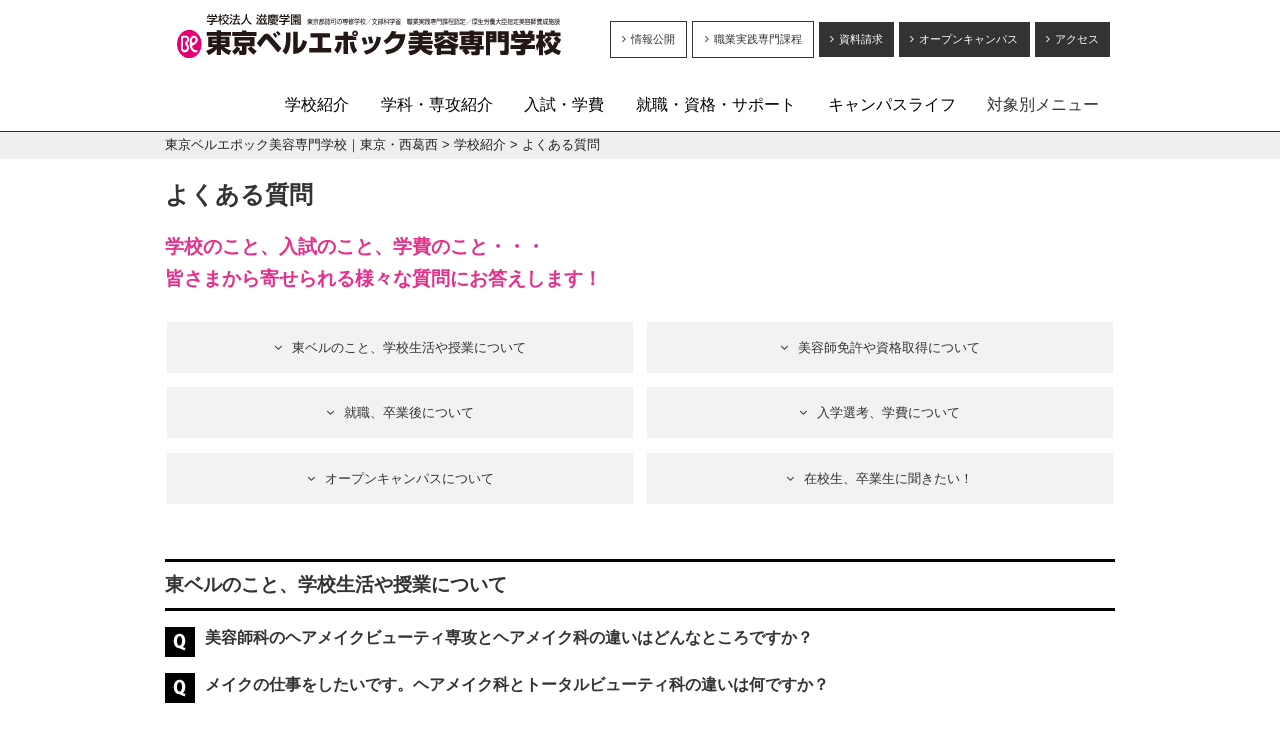

--- FILE ---
content_type: text/html; charset=UTF-8
request_url: https://www.tbe.ac.jp/school/faq
body_size: 61610
content:


<!doctype html>
  <html lang="ja">
  <head prefix="og: http://ogp.me/ns# fb: http://ogp.me/ns/fb# article: http://ogp.me/ns/article#">

    <!-- ビューポート -->
    <meta name="viewport" content="width=device-width, initial-scale=1.0, maximum-scale=1.0, user-scalable=0">


    <link rel="stylesheet" href="https://www.tbe.ac.jp/wp-content/themes/BSC-2018/style.css" type="text/css" media="screen,print" />
    <link rel="alternate" type="application/rss+xml" title="東京ベルエポック美容専門学校｜東京・西葛西 RSS Feed" href="https://www.tbe.ac.jp/feed" />


    <!-- 2024/06/26更新 -->
    <!-- ファビコンはwordpress側で設定） -->
    <!-- Webクリップアイコン ※ブックマークなど -->
    <link rel="apple-touch-icon" href="https://www.tbe.ac.jp/wp-content/themes/BSC-2018/images/common/favicon/apple-touch-icon.jpg">






        <meta name="theme-color" content="#ffffff">

    <!-- FacebookやTwitterでシェアしたときの設定 -->
    <meta property="og:url" content="https://www.tbe.ac.jp/school/faq">
    <meta property="og:title" content="よくある質問｜東京ベルエポック美容専門学校｜東京・西葛西"/>
    <meta property="og:type" content="website" />
        <meta property="og:description" content="最新の美容・ファッションを一人ひとりに。美容師・ヘアメイク・ブライダル・メイク・ファッション・ネイル・エステ 少人数で学んでたくさんの現場を経験できる美容専門学校！東京の落ち着いた環境で一人ひとりの個性を磨き、希望の就職をサポート。"/>  
        <meta property="og:site_name" content="東京ベルエポック美容専門学校" />
    <meta property="og:image" content="https://www.tbe.ac.jp/wp-content/themes/BSC-2018/images/common/favicon/ogp.jpg" />
    <meta name="twitter:card" content="summary">
    <meta name="twitter:site" content="@tokyo_belle" />


    <!-- css -->
    <link rel="stylesheet" href="https://use.fontawesome.com/releases/v5.5.0/css/all.css" integrity="sha384-B4dIYHKNBt8Bc12p+WXckhzcICo0wtJAoU8YZTY5qE0Id1GSseTk6S+L3BlXeVIU" crossorigin="minified">

    <!-- adobiフォント（din-2014,Oswald） -->
    <link rel="stylesheet" href="https://use.typekit.net/oui2cwq.css">

    <!-- JS -->
    <script src="https://code.jquery.com/jquery-3.6.1.min.js" integrity="sha256-o88AwQnZB+VDvE9tvIXrMQaPlFFSUTR+nldQm1LuPXQ=" crossorigin="minified"></script>
    <script src="https://www.tbe.ac.jp/wp-content/themes/BSC-2018/js/bscscript.js"></script>
    <script src="https://cdn.jsdelivr.net/npm/lazyload@2.0.0-rc.2/lazyload.min.js"></script>



    
		<!-- All in One SEO 4.1.5.2 -->
		<title>よくある質問 | 東京ベルエポック美容専門学校｜東京・西葛西</title>
		<meta name="robots" content="max-snippet:-1, max-image-preview:large, max-video-preview:-1" />
		<link rel="canonical" href="https://www.tbe.ac.jp/school/faq" />
		<script type="application/ld+json" class="aioseo-schema">
			{"@context":"https:\/\/schema.org","@graph":[{"@type":"WebSite","@id":"https:\/\/www.tbe.ac.jp\/#website","url":"https:\/\/www.tbe.ac.jp\/","name":"\u6771\u4eac\u30d9\u30eb\u30a8\u30dd\u30c3\u30af\u7f8e\u5bb9\u5c02\u9580\u5b66\u6821\uff5c\u6771\u4eac\u30fb\u897f\u845b\u897f","description":"\u5168\u5b66\u79d1\u90314\u767b\u6821\uff01\u5c11\u4eba\u6570\u5236\u3067\u5730\u65b9\u51fa\u8eab\u304c6\u5272\u3002\u696d\u754c\u76f4\u7d50\u578b\u6559\u80b2\u3067\u3001\u7f8e\u5bb9\u5e2b\u3001\u30d8\u30a2\u30e1\u30a4\u30af\u3001\u30e1\u30a4\u30af\u3001\u30d6\u30e9\u30a4\u30c0\u30eb\u3001\u30d5\u30a1\u30c3\u30b7\u30e7\u30f3\u3001\u30cd\u30a4\u30eb\u3001\u30a8\u30b9\u30c6\u306a\u3069\u3001\u81ea\u5206\u306b\u5408\u3063\u305f\u7f8e\u5bb9\u306e\u4ed5\u4e8b\u306b\u5c31\u3051\u308b\u3002\u958b\u6821\u4ee5\u676516\u5e74\u9023\u7d9a\u5c31\u8077\u5185\u5b9a\u7387100\uff05","inLanguage":"ja","publisher":{"@id":"https:\/\/www.tbe.ac.jp\/#organization"}},{"@type":"Organization","@id":"https:\/\/www.tbe.ac.jp\/#organization","name":"\u6771\u4eac\u30d9\u30eb\u30a8\u30dd\u30c3\u30af\u7f8e\u5bb9\u5c02\u9580\u5b66\u6821\uff5c\u6771\u4eac\u30fb\u897f\u845b\u897f","url":"https:\/\/www.tbe.ac.jp\/"},{"@type":"BreadcrumbList","@id":"https:\/\/www.tbe.ac.jp\/school\/faq#breadcrumblist","itemListElement":[{"@type":"ListItem","@id":"https:\/\/www.tbe.ac.jp\/#listItem","position":1,"item":{"@type":"WebPage","@id":"https:\/\/www.tbe.ac.jp\/","name":"\u30db\u30fc\u30e0","description":"\u300c\u6700\u65b0\u306e\u7f8e\u5bb9\u30fb\u30d5\u30a1\u30c3\u30b7\u30e7\u30f3\u3092\u4e00\u4eba\u3072\u3068\u308a\u306b\u300d\u5c11\u4eba\u6570\u3067\u5b66\u3079\u308b\u7f8e\u5bb9\u5c02\u9580\u5b66\u6821\u3002\u6771\u4eac\u3067\u5343\u8449\u30fb\u5730\u65b9\u51fa\u8eab\u8005\u304c\u591a\u6570\u5728\u7c4d\u3057\u9078\u3070\u308c\u3066\u3044\u307e\u3059\u3002\u7f8e\u5bb9\u5e2b\u3001\u30d8\u30a2\u30e1\u30a4\u30af\u3001\u30cd\u30a4\u30eb\u3001\u30a2\u30a4\u30ea\u30b9\u30c8\u7b49\u3001\u81ea\u5206\u306b\u5408\u3063\u305f\u8077\u7a2e\u3092\u76ee\u6307\u305b\u300116\u5e74\u9023\u7d9a\u5c31\u8077\u5185\u5b9a\u7387100\uff05\uff01\u5b89\u5fc3\u3057\u3066\u5b66\u3079\u308b\u74b0\u5883\u304c\u6574\u3063\u3066\u3044\u307e\u3059\u3002","url":"https:\/\/www.tbe.ac.jp\/"},"nextItem":"https:\/\/www.tbe.ac.jp\/school#listItem"},{"@type":"ListItem","@id":"https:\/\/www.tbe.ac.jp\/school#listItem","position":2,"item":{"@type":"WebPage","@id":"https:\/\/www.tbe.ac.jp\/school","name":"\u5b66\u6821\u7d39\u4ecb","description":"\u6700\u9ad8\u306e\u4ef2\u9593\u3068\u7f8e\u5bb9\u306e\u5922\u3092\u53f6\u3048\u308b\u30d7\u30ed\u30b0\u30e9\u30e0\u3001\u30a2\u30af\u30bb\u30b9\u306a\u3069\u3001\u6771\u4eac\u30d9\u30eb\u30a8\u30dd\u30c3\u30af\u7f8e\u5bb9\u5c02\u9580\u5b66\u6821\u306e\u7279\u9577\u3084\u5b66\u7fd2\u74b0\u5883\u3092\u3054\u7d39\u4ecb\u3057\u307e\u3059\u3002\u2015 \u7f8e\u5bb9\u5e2b\u514d\u8a31\u3084\u30e1\u30a4\u30af\u3001\u30a8\u30b9\u30c6\u3001\u30d6\u30e9\u30a4\u30c0\u30eb\u306e\u8cc7\u683c\u3001\u7f8e\u5bb9\u696d\u754c\u3078\u306e\u5c31\u8077\u306a\u3089\u6771\u4eac\u30d9\u30eb\u30a8\u30dd\u30c3\u30af\u7f8e\u5bb9\u5c02\u9580\u5b66\u6821","url":"https:\/\/www.tbe.ac.jp\/school"},"nextItem":"https:\/\/www.tbe.ac.jp\/school\/faq#listItem","previousItem":"https:\/\/www.tbe.ac.jp\/#listItem"},{"@type":"ListItem","@id":"https:\/\/www.tbe.ac.jp\/school\/faq#listItem","position":3,"item":{"@type":"WebPage","@id":"https:\/\/www.tbe.ac.jp\/school\/faq","name":"\u3088\u304f\u3042\u308b\u8cea\u554f","url":"https:\/\/www.tbe.ac.jp\/school\/faq"},"previousItem":"https:\/\/www.tbe.ac.jp\/school#listItem"}]},{"@type":"WebPage","@id":"https:\/\/www.tbe.ac.jp\/school\/faq#webpage","url":"https:\/\/www.tbe.ac.jp\/school\/faq","name":"\u3088\u304f\u3042\u308b\u8cea\u554f | \u6771\u4eac\u30d9\u30eb\u30a8\u30dd\u30c3\u30af\u7f8e\u5bb9\u5c02\u9580\u5b66\u6821\uff5c\u6771\u4eac\u30fb\u897f\u845b\u897f","inLanguage":"ja","isPartOf":{"@id":"https:\/\/www.tbe.ac.jp\/#website"},"breadcrumb":{"@id":"https:\/\/www.tbe.ac.jp\/school\/faq#breadcrumblist"},"image":{"@type":"ImageObject","@id":"https:\/\/www.tbe.ac.jp\/#mainImage","url":"https:\/\/www.tbe.ac.jp\/wp-content\/uploads\/2024\/03\/tobira-yokuaru.jpg","width":640,"height":480},"primaryImageOfPage":{"@id":"https:\/\/www.tbe.ac.jp\/school\/faq#mainImage"},"datePublished":"2016-03-14T07:43:30+09:00","dateModified":"2024-03-04T08:20:41+09:00"}]}
		</script>
		<!-- All in One SEO -->

<link rel='dns-prefetch' href='//maxcdn.bootstrapcdn.com' />
<link rel='dns-prefetch' href='//s.w.org' />
		<script type="text/javascript">
			window._wpemojiSettings = {"baseUrl":"https:\/\/s.w.org\/images\/core\/emoji\/13.1.0\/72x72\/","ext":".png","svgUrl":"https:\/\/s.w.org\/images\/core\/emoji\/13.1.0\/svg\/","svgExt":".svg","source":{"concatemoji":"https:\/\/www.tbe.ac.jp\/wp-includes\/js\/wp-emoji-release.min.js"}};
			!function(e,a,t){var n,r,o,i=a.createElement("canvas"),p=i.getContext&&i.getContext("2d");function s(e,t){var a=String.fromCharCode;p.clearRect(0,0,i.width,i.height),p.fillText(a.apply(this,e),0,0);e=i.toDataURL();return p.clearRect(0,0,i.width,i.height),p.fillText(a.apply(this,t),0,0),e===i.toDataURL()}function c(e){var t=a.createElement("script");t.src=e,t.defer=t.type="text/javascript",a.getElementsByTagName("head")[0].appendChild(t)}for(o=Array("flag","emoji"),t.supports={everything:!0,everythingExceptFlag:!0},r=0;r<o.length;r++)t.supports[o[r]]=function(e){if(!p||!p.fillText)return!1;switch(p.textBaseline="top",p.font="600 32px Arial",e){case"flag":return s([127987,65039,8205,9895,65039],[127987,65039,8203,9895,65039])?!1:!s([55356,56826,55356,56819],[55356,56826,8203,55356,56819])&&!s([55356,57332,56128,56423,56128,56418,56128,56421,56128,56430,56128,56423,56128,56447],[55356,57332,8203,56128,56423,8203,56128,56418,8203,56128,56421,8203,56128,56430,8203,56128,56423,8203,56128,56447]);case"emoji":return!s([10084,65039,8205,55357,56613],[10084,65039,8203,55357,56613])}return!1}(o[r]),t.supports.everything=t.supports.everything&&t.supports[o[r]],"flag"!==o[r]&&(t.supports.everythingExceptFlag=t.supports.everythingExceptFlag&&t.supports[o[r]]);t.supports.everythingExceptFlag=t.supports.everythingExceptFlag&&!t.supports.flag,t.DOMReady=!1,t.readyCallback=function(){t.DOMReady=!0},t.supports.everything||(n=function(){t.readyCallback()},a.addEventListener?(a.addEventListener("DOMContentLoaded",n,!1),e.addEventListener("load",n,!1)):(e.attachEvent("onload",n),a.attachEvent("onreadystatechange",function(){"complete"===a.readyState&&t.readyCallback()})),(n=t.source||{}).concatemoji?c(n.concatemoji):n.wpemoji&&n.twemoji&&(c(n.twemoji),c(n.wpemoji)))}(window,document,window._wpemojiSettings);
		</script>
		<style type="text/css">
img.wp-smiley,
img.emoji {
	display: inline !important;
	border: none !important;
	box-shadow: none !important;
	height: 1em !important;
	width: 1em !important;
	margin: 0 .07em !important;
	vertical-align: -0.1em !important;
	background: none !important;
	padding: 0 !important;
}
</style>
	<link rel='stylesheet' id='wp-block-library-css'  href='https://www.tbe.ac.jp/wp-includes/css/dist/block-library/style.min.css' type='text/css' media='all' />
<link rel='stylesheet' id='toc-screen-css'  href='https://www.tbe.ac.jp/wp-content/plugins/table-of-contents-plus/screen.min.css?ver=2411.1' type='text/css' media='all' />
<style id='toc-screen-inline-css' type='text/css'>
div#toc_container {width: 75%;}
</style>
<link rel='stylesheet' id='font-awesome-css'  href='https://maxcdn.bootstrapcdn.com/font-awesome/4.5.0/css/font-awesome.min.css' type='text/css' media='all' />
<link rel="https://api.w.org/" href="https://www.tbe.ac.jp/wp-json/" /><link rel="alternate" type="application/json" href="https://www.tbe.ac.jp/wp-json/wp/v2/pages/931" /><link rel="EditURI" type="application/rsd+xml" title="RSD" href="https://www.tbe.ac.jp/xmlrpc.php?rsd" />
<link rel="wlwmanifest" type="application/wlwmanifest+xml" href="https://www.tbe.ac.jp/wp-includes/wlwmanifest.xml" /> 
<link rel='shortlink' href='https://www.tbe.ac.jp/?p=931' />
<link rel="alternate" type="application/json+oembed" href="https://www.tbe.ac.jp/wp-json/oembed/1.0/embed?url=https%3A%2F%2Fwww.tbe.ac.jp%2Fschool%2Ffaq" />
<link rel="alternate" type="text/xml+oembed" href="https://www.tbe.ac.jp/wp-json/oembed/1.0/embed?url=https%3A%2F%2Fwww.tbe.ac.jp%2Fschool%2Ffaq&#038;format=xml" />
<link rel="icon" href="https://www.tbe.ac.jp/wp-content/uploads/2024/10/cropped-tbe-favicon-1-32x32.png" sizes="32x32" />
<link rel="icon" href="https://www.tbe.ac.jp/wp-content/uploads/2024/10/cropped-tbe-favicon-1-192x192.png" sizes="192x192" />
<link rel="apple-touch-icon" href="https://www.tbe.ac.jp/wp-content/uploads/2024/10/cropped-tbe-favicon-1-180x180.png" />
<meta name="msapplication-TileImage" content="https://www.tbe.ac.jp/wp-content/uploads/2024/10/cropped-tbe-favicon-1-270x270.png" />

<!-- Google Analytics -->
<!-- Global site tag (gtag.js) - Google Analytics -->
<script async src="https://www.googletagmanager.com/gtag/js?id=UA-38867662-1"></script>
<script>
  window.dataLayer = window.dataLayer || [];
  function gtag(){dataLayer.push(arguments);}
  gtag('js', new Date());

  gtag('config', 'UA-38867662-1');
</script>

<!-- コイケシアtag --> 
<script src="https://webform-js.jikeigroup.net/KoikeciaScript/js/web/v1/koikecia.js"></script>

<!-- Adobe Noto Sans CJK JPtag --> 
<script>
  (function(d) {
    var config = {
      kitId: 'igc0wtm',
      scriptTimeout: 3000,
      async: true
    },
    h=d.documentElement,t=setTimeout(function(){h.className=h.className.replace(/\bwf-loading\b/g,"")+" wf-inactive";},config.scriptTimeout),tk=d.createElement("script"),f=false,s=d.getElementsByTagName("script")[0],a;h.className+=" wf-loading";tk.src='https://use.typekit.net/'+config.kitId+'.js';tk.async=true;tk.onload=tk.onreadystatechange=function(){a=this.readyState;if(f||a&&a!="complete"&&a!="loaded")return;f=true;clearTimeout(t);try{Typekit.load(config)}catch(e){}};s.parentNode.insertBefore(tk,s)
  })(document);
</script>

</head>



<body>
<!-- Googleタグマネージャ(キュリアス) 2016.09.12設置 -->
<!-- Google Tag Manager Twitter広告CV計測用タグ fromキュリアス 2016.09.12 -->
<noscript>
  <iframe src="//www.googletagmanager.com/ns.html?id=GTM-KTCBFW"
  height="0" width="0" style="display:none;visibility:hidden"></iframe>
</noscript>
<script>(function(w,d,s,l,i){w[l]=w[l]||[];w[l].push({'gtm.start':
  new Date().getTime(),event:'gtm.js'});var f=d.getElementsByTagName(s)[0],
j=d.createElement(s),dl=l!='dataLayer'?'&l='+l:'';j.async=true;j.src=
'//www.googletagmanager.com/gtm.js?id='+i+dl;f.parentNode.insertBefore(j,f);
})(window,document,'script','dataLayer','GTM-KTCBFW');</script> 
<!-- End Google Tag Manager -->


<!-- ヘッダー -->
<header id="header">
  <ul class="col__wrap wrap-pc--950 ai--center">
    <li class="col--pc-5 col--sp-8">
              <p class="logowrap"><a href="/"><img class="logowrap__img" src="https://www.tbe.ac.jp/wp-content/themes/BSC-2018/images/common/school-logo.svg" alt="東京ベルエポック美容専門学校　美容師・ヘアメイク・メイク・ブライダル・ファッション・ネイル・エステ・ビューティー・インフルエンサー" width="730" height="90"></a></p>
          </li>
    <li class="col--sp-4 Box-sp">
      <a class="header-access" href="/access"><img class="header-taiken__img" src="https://www.tbe.ac.jp/wp-content/themes/BSC-2018/images/header/header-access.jpg" alt="交通アクセス" width="200" height="200"></a>
      <div class="hamburger"><a>
        <span class="hamburger__line"></span>
        <span class="hamburger__line"></span>
        <span class="hamburger__line"></span>
      </a></div>
    </li>
    <!-- PC用ヘッダー -->  
    <li class="col--pc-7 Box-pc">
      <ul class="col__wrap" style="float: right;">
        <p><a class="button002--bg-white" href="/school/info">情報公開</a></p>
        <p><a class="button002--bg-white" href="/school/syokugyou">職業実践専門課程</a></p>
        <p><a class="button002" href="/form/form_shiryo_input/">資料請求</a></p>
        <p><a class="button002" href="/event">オープンキャンパス</a></p>
        <p><a class="button002" href="/school/access">アクセス</a></p>
      </ul>
    </li>
  </ul>

  <nav id="mega-hnav"> 
    <ul class="menu">
      <li class="menu__mega">対象別メニュー
        <ul class="menu__second-level typesquare_option">
          <li><a href="/visitor_kou2">高校２年生の方へ</a></li>
          <li><a href="/syakai">社会人・大学生・フリーターの方へ</a></li>
          <li><a href="/visitor_international">留学生の方へ</a></li>
          <li><a href="/visitor_parent">保護者の方へ</a></li>
          <li><a href="/visitor_teacher">高校教員の方へ</a></li>
          <li><a href="/visitor_company">業界の方へ</a></li>
          <li><a href="/visitor_employment">講師希望の方へ</a></li>
          <li><a href="/visitor_student">本校在校生の方へ</a></li>
          <li><a href="/visitor_graduate">本校卒業生の方へ</a></li>
          <li><a href="/visitor_chiba">千葉県にお住まいの高校生のための進路選びガイド</a></li>
        </ul>
      </li>
      <li class="menu__mega"> <a href="/campuslife/" class="init-bottom">キャンパスライフ</a>
        <ul class="menu__second-level">
          <li><a href="/campuslife/friends">全国から集まる仲間たち・少人数制</a></li>
          <li><a href="/campuslife/schedule">年間スケジュール</a></li>
          <li><a href="/campuslife/hitorigurashi">一人暮らしガイド</a></li>
          <li><a href="/campuslife/oneday">在校生の一日</a></li>
          <li><a href="/campuslife/studentvoice">東ベル生のTOKYO GUIDE</a></li>       
          <li><a href="/campuslife/graduates">入学者出身校一覧</a></li>
          <li><a href="/campuslife/tokyotrend">東京トレンドヒストリー</a></li>
          <li><a href="/campuslife/snap">学生ファッションSNAP</a></li>
          <li><a href="/campuslife/snap_men">ベルダンシ</a></li>
        </ul>
      </li>
      <li class="menu__mega"> <a href="/career/" class="init-bottom">就職・資格・サポート</a>
        <ul class="menu__second-level">
          <li><a href="/career/naitei">今年度内定者速報</a></li>
          <li><a href="/career/naitei2024">2024年度 就職実績</a></li>
          <li><a href="/career/naitei2023">2023年度 就職実績</a></li>
          <li><a href="/career/naitei2022">2022年度 就職実績</a></li>
          <li><a href="/career/naitei2021">2021年度 就職実績</a></li>
          <li><a href="/career/naitei2020">2020年度 就職実績</a></li>
          <li><a href="/career/naitei2019">2019年度 就職実績</a></li>
          <li><a href="/career/naitei2018">2018年度 就職実績</a></li>
          <li><a href="/career/license-list">取得できる資格</a></li>
          <li><a href="/career/license-support">資格取得サポート</a></li>
          <li><a href="/career/job-support">入学後のサポート制度</a></li>
          <li><a href="/career/success">活躍する卒業生の高校時代～現在</a></li>
          <li><a href="/career/graduate">OB &amp; OGメッセージ</a></li>
        </ul>
      </li>
      <li class="menu__mega"> <a href="/admission/" class="init-bottom">入試・学費</a>
        <ul class="menu__second-level">
          <li><a href="/admission/bosyu">募集要項</a></li>
          <li><a href="/admission/bosyu2">募集要項 美容師科通信課程</a></li>
          <li><a href="/admission/ao">総合型選抜（AO入試）</a></li>
          <li><a href="/admission/aoentry">WEB出願について</a></li>
          <li><a href="/admission/tuition">学費について</a></li>
          <li><a href="/admission/scholarship">学費サポート</a></li>
          <li><a href="/admission/honorstudents">特待生制度</a></li>
          <li><a href="/admission/kyufu">高等教育の修学支援新制度について</a></li>
          <li><a href="/admission/kyouikukunren">専門実践教育訓練給付金のご案内</a></li>
          <li><a href="/admission/senmon_jinzai">東京都専門人材育成訓練（長期高度人材育成コース）</a></li>
        </ul>
      </li>
      <li class="menu__mega"> <a href="/course/" class="init-bottom">学科・専攻紹介</a>
        <ul class="menu__second-level">
          <li><a href="/course/select-job">なりたい職業から学科を選ぶ</a></li>
          <li><a href="/course/biyo">美容師科</a></li>
          <li><a href="/course/hairmake">ヘアメイク科</a></li>
          <li><a href="/course/totalbeauty">トータルビューティ科</a></li>
          <li><a href="/course/beautybusiness">ビューティビジネス科</a></li>
          <li><a href="/course/wschool">美容師免許プラン（ヘアメイク科）</a></li>
        </ul>
      </li>
      <li class="menu__mega"> <a href="/school/" class="init-bottom">学校紹介</a>
        <ul class="menu__second-level">
          <li><a href="/school/topsalon">TOPゼミ</a></li>
          <li><a href="/school/assistant">現場実習</a></li>
          <li><a href="/school/korian">韓国プログラム</a></li>
          <li><a href="/school/number">東ベル生Q &amp; A</a></li>
          <li><a href="/school/facility">施設・設備</a></li>
          <li><a href="/school/ict">ICTシステム</a></li>
          <li><a href="/school/access">アクセス</a></li>
          <li><a href="/school/faq">よくある質問</a></li>
          <li><a href="/school/social">SNS公式アカウント一覧</a></li>
          <li><a href="/school/info">情報公開（学校基本情報）</a></li>
          <li><a href="/school/syokugyou">職業実践専門課程</a></li>
        </ul>
      </li>
    </ul>
  </nav>
</header>

<div id="content" class="column1 width-100">

<div id="breadcrumb--width-100">
    <div class="wrap-pc wrap-sp">
    <!-- Breadcrumb NavXT 6.6.0 -->
<span typeof="v:Breadcrumb"><a rel="v:url" property="v:title" title="Go to 東京ベルエポック美容専門学校｜東京・西葛西." href="https://www.tbe.ac.jp" class="home">東京ベルエポック美容専門学校｜東京・西葛西</a></span> &gt; <span typeof="v:Breadcrumb"><a rel="v:url" property="v:title" title="Go to 学校紹介." href="https://www.tbe.ac.jp/school" class="post post-page">学校紹介</a></span> &gt; <span typeof="v:Breadcrumb"><span property="v:title">よくある質問</span></span>    </div>
</div><!--/ breadcrumb -->


<main class="PB40">


<div class="wrap-pc--950 wrap-sp">
<h1 class="pagetitle">よくある質問</h1>

<div id="faq">
	<p class="font-size--pc-L font-size--sp-M font-color__point bold">学校のこと、入試のこと、学費のこと・・・<br>
	皆さまから寄せられる様々な質問にお答えします！</p>

	  <ul class="col__wrap--marginS">
	    <li class="col--pc-6 col--sp-12 MR--0">
	      <div class="button001 down"><a href="#about">東ベルのこと、学校生活や授業について</a></div>
	    </li>
	    <li class="col--pc-6 col--sp-12 MR--0">
	      <div class="button001 down"><a href="#license">美容師免許や資格取得について</a></div> 
	    </li>
	    <li class="col--pc-6 col--sp-12 MR--0">
	      <div class="button001 down"><a href="#graduate">就職、卒業後について</a></div> 
	    </li>
	    <li class="col--pc-6 col--sp-12 MR--0">
	      <div class="button001 down"><a href="#admission">入学選考、学費について</a></div> 
	    </li>
	    <li class="col--pc-6 col--sp-12 MR--0">
	      <div class="button001 down"><a href="#oc">オープンキャンパスについて</a></div> 
	    </li>
	    <li class="col--pc-6 col--sp-12 MR--0">
	      <div class="button001 down"><a href="#graduate">在校生、卒業生に聞きたい！</a></div> 
	    </li>
	  </ul>

	<div class="qabox">
		<div class="section" id="about">
			<h2 class="h-top-bottom-border">東ベルのこと、学校生活や授業について</h2>
			<dl id="acMenu">
				<dt>美容師科のヘアメイクビューティ専攻とヘアメイク科の違いはどんなところですか？</dt>
				<dd>美容師科ヘアメイクビューティ専攻は、２年間で美容師免許の取得を目指しながら、ヘアメイクに関しても学ぶことができます。<br>ヘアメイク科はヘアメイクの学びを中心に、ヘアメイク現場でも数多くの経験を積むことができます。美容師免許プランでは、通信課程の併修で、３年間かけて美容師免許の取得を目指します。
				</dd>
				<dt>メイクの仕事をしたいです。ヘアメイク科とトータルビューティ科の違いは何ですか？</dt>
				<dd>撮影現場などでモデルさん等へヘアメイクをする仕事はヘアメイク科、デパート等でブランドコスメの接客販売をする美容部員はトータルビューティ科での学びとなります。
				</dd>

				<dt>ヘアメイクアーティストになりたいのですが、美容師免許は必要ですか？</dt>
				<dd>
					ヘアメイクの仕事はメイクアップやヘアアレンジが中心となります。<br>
					特にヘアアレンジの場合、カット技術を用いることでアレンジできる幅が広がります。<br>
				美容師免許を取得することで仕事の受け持ちを増やすことができるので、本校ではヘアメイクアーティストが美容師免許を持つことは必要なことと考えています。</dd>	

				<dt>在学中にアルバイトをする時間はありますか？</dt>
				<dd>ほとんどの学生がアルバイトをしています。アルバイトと学校を両立しながら美容のプロを目指しましょう。
				</dd>

				<dt>地方出身者でもなじめますか？</dt>
				<dd>在校生の６割以上が地方出身者です。東京ベルエポックは東京の中でも落ち着いた環境にあるので住みやすく学びやすいことが特長です。ぜひ東京でたくさんの経験をしながらセンスを磨いてくださいね。
				</dd>

				<dt>寮はありますか？</dt>
				<dd>学校周辺に17棟の学生寮があります。食事付きの寮や、マンションタイプの寮があり、学校から徒歩・自転車圏内です。オープンキャンパスの日に、寮の見学もできますのでご希望の方は当日ご案内します。
					<!--<p class="tRight Font-SS">詳細をチェック！<a class="link" href="/school/supportsystem/life/">生活サポート</a></p>-->
				</dd>

				<dt>アシスタントプログラムは誰でも現場に行くことができるのですか？</dt>
				<dd>サロンアシスタントプログラムでは実際の美容室、ヘアメイクアシスタントプログラムではTV局や撮影現場、ブライダルアシスタントプログラムでは本物の結婚式場等に、それぞれ1年生から行きます。</dd>

				<dt>授業についていけるか不安です。</dt>
				<dd>東京ベルエポックは先生との距離も近いので、わからないことや気になることはすぐに聞けるアットホームな雰囲気です。不安に思うことがあれば、担任の先生にすぐに相談してみてください★</dd>

				<dt>クラスで友達ができるか不安です。</dt>
				<dd>最初はみなさん不安もあるかと思いますが、入学前にプレカレッジで交流ができますし、入学時もオリエンテーションですぐにたくさんの仲間ができるので安心してください。日本全国さまざまな都道府県から学生が集まっていて、卒業時にはかけがえのない仲間たちになっていますよ。</dd>

				<dt>授業日数や授業時刻を教えてください。また、 夏休み・冬休みなどの長期休暇はありますか?</dt>
				<dd>基本的には週5日制で、1日の授業時間は9：10〜16：20（4コマ）です。ただし学科やクラスによって時間割は異なり、午前中で終わる日や午後から始まる日もあります。<br>夏休みは1カ月程度、冬休みは2週間程度、春休みは1カ月半程度あります。オンとオフを上手に切り替えながら有意義な時間を過ごしてください♪</dd>

				<dt>社会人ですが、学校になじめますか？</dt>
				<dd>現在、在校生の10％が高校をすでに卒業された社会人や留学生などの方です。<br>
					入学するまでに、年齢に関して不安になる方は多いのですが、入学後は年齢のことで、クラスや友人関係のことでは悩む人はいません。<br>
				就職先については社会人経験者を重視していただくサロンや企業もあり、就職の有利不利には直接影響はしません。</dd>

				<dt>学割は使えますか？</dt>
				<dd>もちろん使えます。通常の通学定期券のほかに、旅行や帰省の際の学割などがあります。</dd>

				<dt>通学に自動車やオートバイは使えますか？</dt>
				<dd>本校では自動車やオートバイでの通学を禁じています。<br>自転車通学は可能です。</dd>
			</dl>
		</div>

		<div class="section" id="license">
			<h2 class="h-top-bottom-border">美容師免許や資格取得について</h2>
			<dl id="acMenu">
				<dt>美容師の国家試験はどのようなものですか？</dt>
				<dd>美容師になるには厚生労働大臣が指定した美容師養成施設を卒業しなければなりません。<br>本校では卒業時に、美容師国家試験を受験します。<br>試験は、筆記試験と実技試験の両方があり、両方合格すると美容師免許を取得できます。<br>また、不合格になってしまった場合の受験免除の制度もあります。（次回受験のみ有効)
					<p class="tRight Font-SS">詳細をチェック！<a class="link" href="/course/biyo">美容師科</a></p>
				</dd>

				<dt>資格を取得するのは大変ですか？</dt>
				<dd>東京ベルエポックでは、レベル別の特別対策授業や、技術に不安がある学生に向けた個別練習会などを実施しています。万全のサポート体制を整えているので安心して資格取得を目指してください。
					<p class="tRight Font-SS">詳細をチェック！<a class="link" href="/career/license-support">資格取得サポート</a></p>
				</dd>
			</dl>
		</div>

		<div class="section" id="career">
			<h2 class="h-top-bottom-border">就職、卒業後について</h2>
			<dl id="acMenu">
				<dt>就職先はどのようにして選ぶのですか？</dt>
				<dd>就職を希望する学生一人ひとりから、希望就職先（希望サロンや企業、職種や地域など）を伺い、就職支援を行っています。<br>
				本校は開校以来、就職を希望する学生は全員内定をいただき、それぞれの業界で活躍しています。</dd>

				<dt>就職率はどのくらいですか？</dt>
				<dd>希望就職率は開校以来100％です！東京ベルエポックは、希望の就職先から内定をもらえるよう、学生一人ひとりの個性を大切にしながら就職サポートをしています。
					<p class="tRight Font-SS">詳細をチェック！<a class="link" href="/career/job-support">就職サポート</a></p>
				</dd>

				<dt>就職後、卒業後の支援はありますか？</dt>
				<dd>あります。本校は「生涯就職サポート」として、卒業後、独立・転職のサポートも行っています。<br>卒業後の転職や再就職について、気軽にご相談ください。</dd>

				<dt>美容師科でもヘアメイク事務所に就職することはできますか？</dt>
				<dd>できます。美容師国家試験を取得するとともに、ヘアメイクの技術・現場での実習も豊富です。<br>就職先は美容室だけでなくヘアメイク事務所への就職実績も多数あります。
					<p class="tRight Font-SS">詳細をチェック！<a class="link" href="/course/biyo">美容師科</a></p>
				</dd>

				<dt>Ｕターン就職はできますか？</dt>
				<dd>もちろんできます。<br>
				Ｕターン就職希望者に対しては、担任とキャリアセンタースタッフにより事前に十分なヒアリングをしたうえで、就職希望地の企業等に求人依頼を行います。</dd>
			</dl>
		</div>


		<div class="section" id="admission">
			<h2 class="h-top-bottom-border">入試、学費について</h2>
			<dl id="acMenu">
				<dt>専攻が決まっていませんが、AOエントリーできますか？</dt>
				<dd>可能です。入学半年後に専攻が分かれるので、どの専攻に進むかは入学後にじっくり考えて決めてくださいね。
				</dd>

				<dt>試験の時や面接の時は何を着ていけばいいですか？</dt>
				<dd>制服やスーツなどの指定はありません。<br>
					普段の服装でご来校ください。<br>
					本校は外見での評価ではなく、受験していただく方の「内面｣を重視しています。
				</dd>

				<dt>高校を卒業していないのですが、入学することはできますか？</dt>
				<dd>入学時に18歳以上であれば、最終学歴が中学校卒業の方でも入学できます。<br>
					その場合、入学試験の際に簡単な学力試験を受験していただきます。
					<p class="tRight Font-SS">詳細をチェック！<a class="link" href="/admission/bosyu">募集要項</a></p></dd>

					<dt>どの入試が一番有利ですか？</dt>
					<dd>入試の種類による有利・不利はありません。<br>
						選考内容をご確認いただき自信を持って受験できる入試を選んでください。
						<p class="tRight Font-SS">詳細をチェック！<a class="link" href="/admission/bosyu">募集要項</a></p>
					</dd>

					<dt>学校に納める費用について教えてください。</dt>
					<dd>本校に収めていただく費用は大きく分けて2つあります。<br>
						合格後に収めていただく「学費（入学金・授業料）」と、3月中旬ごろに収めていただく「諸費用」があります。<br>
						また、美容師科・トータルビューティ科については、8月下旬に「後期諸費用」を納めていただきます。<br>
						これは、本校で履修する授業科目により、教材や受験資格が変わるからです。
						<p class="tRight Font-SS">詳細をチェック！<a class="link" href="/admission/tuition">学費について</a></p>
					</dd>

					<dt>学費のサポートはありますか？</dt>
					<dd>
						学費の分納制度や、特待生試験で学費免除となる制度があります。学費担当の職員もいますので、お気軽にご相談ください
						<p class="tRight Font-SS">詳細をチェック！<a class="link" href="/admission/scholarship">学費サポート</a></p></dd>	

						<dt>奨学金の申請時期はいつになりますか？</dt>
						<dd>予約採用は高校３年次の春に高校で申し込みになります。<br>
							一般の申し込みは、当校に入学後の４月になります。<br>
							本校では入学後に奨学金担当者が奨学金募集説明会を開催しますのでご安心ください。
							<p class="tRight Font-SS">詳細をチェック！<a class="link" href="/admission/scholarship">学費サポート</a></p>
						</dd>

						<dt>奨学金を途中でやめることは出来ますか？</dt>
						<dd>約１ヶ月前の手続きで途中で辞退することができます。<br>
							また、一時的にストップすることも可能です。<br>
							第２種奨学金を受けている場合は、貸与月額の変更（増額・減額）も可能です。
							<p class="tRight Font-SS">詳細をチェック！<a class="link" href="/admission/scholarship">学費サポート</a></p>
						</dd>

						<dt>兄弟姉妹学費免除制度とはなんですか?</dt>
						<dd>入学者の兄弟姉妹が、本校の母体である滋慶学園のグループ校に在籍、もしくは卒業している場合、初年度の授業料から１０万円を免除する制度です。<br>
							また、入学者ご本人が滋慶学園グループ校を卒業している場合には、初年度授業料から10万円を免除します。<br>
							受験時にお申し出ください。
							<p class="tRight Font-SS">詳細をチェック！<a class="link" href="/admission/scholarship">学費サポート</a></p>
						</dd>
					</dl>
				</div>

				<div class="section" id="oc">
					<h2 class="h-top-bottom-border">オープンキャンパスについて</h2>
					<dl id="acMenu">
						<dt>体験入学や学校見学へは参加した方がいいですか？</dt>
						<dd>本校では、受験をされる前に複数回のご来校をお勧めしております。<br>
							ホームページやパンフレットではわからない、本校のリアルを職員に直接質問できるので、学校選びがより具体的になります。<br>
							遠方にお住まいであったり、時間がなかなか取れない方にも、「無料送迎バス」や「個別相談会」、「WEB学校説明会」などもございます。
							<p class="tRight Font-SS">詳細をチェック！<a class="link" href="/event">オープンキャンパス</a></p>
						</dd>

						<dt>一人で参加しても大丈夫ですか？</dt>
						<dd>一人で参加していただいても大丈夫です。<br>
							職員・学生スタッフがみなさんをお待ちしていますので、安心してお越しください。
						</dd>

						<dt>オープンキャンパスやAO面談のときはどんな服を着ていけばいいですか？</dt>
						<dd>制服でも私服でもOKです。私服でいらっしゃる方のほうが多いですよ。美容専門学校なので、おしゃれさん大歓迎です！
						</dd>

						<dt>無料送迎バスは行き・帰りのどちらかだけでも大丈夫ですか？</dt>
						<dd>大丈夫です。<br>ご都合に合わせて、ご予約の際にお伝えください。
						</dd>

						<dt>オープンキャンパスには何回くらい参加したほうが良いですか？</dt>
						<dd>何度参加していただいてもかまいません。<br>
							たくさんご参加いただき、美容への理解を深めたり、「大好き」を見つけていただければ嬉しいです。<br>
							また、説明会の参加回数による有利不利はございませんのでご安心ください。
							<p class="tRight Font-SS">詳細をチェック！<a class="link" href="/event">オープンキャンパス</a></p>
						</dd>

						<dt>オープンキャンパスに保護者も一緒に参加できますか？ </dt>
						<dd>是非一緒にご参加ください。<br>
							毎回のオープンキャンパスで保護者会を実施しております。
							<p class="tRight Font-SS">詳細をチェック！<a class="link" href="/event/">オープンキャンパス</a></p>
						</dd>

						<dt>体験入学の日程と都合が合わないのですが、平日でも学校見学に行くことができますか？</dt>
						<dd>事前にご連絡をいただければ、平日や夜間でも見学や説明を受け付けております。<br>
							ご都合に合わせて、お申し込みください。
							<p class="tRight Font-SS">詳細をチェック！<a class="link" href="/event/kobetsu">個別相談会</a></p>
						</dd>
					</dl>
				</div>

				<div class="section" id="graduate">
					<h2 class="h-top-bottom-border">在校生、卒業生に聞きたい！</h2>
					<dl id="acMenu">
						<dt>一番楽しい授業は何ですか？</dt>
						<dd><b>ヘアメイク科 Ｙさん</b><br>授業の中で一番好きなのは「メイク」です。<br>今まで知らなかった技術を学ぶことで、よりメイクが楽しくなったし、自分に自信が持てるようになりました！<br>もっともっとメイクが上手になりたいです。
						</dd>

						<dt>東ベルに入学を決めた理由は何ですか？</dt>
						<dd><b>2019年美容師科卒業　Mさん</b><br>私は、現場で本物の仕事に触れられる業界コラボに惹かれて東ベルに入学しました。<br>さまざまな現場を体験しながら成長でき、憧れの美容室に就職できました！
						</dd>

						<dt>東京での一人暮らしで大変なことはなんですか？</dt>
						<dd><b>ヘアメイク科 Ｙさん</b><br>東京での一人暮らしは時間やお金の管理なども自分でするので大変なこともありますが、自立や成長も実感できます！
						</dd>
					</dl>
				</div>

			</div><!-- qabox -->
		</div><!-- /#faq-->
</div>
	<aside class="page-foot-link">
			<h2 class="page-foot-link__title h-top-bottom-border">学校紹介</h2>
	
	<div class="page-foot-link__link-box">
		<ul class="col__wrap--margin">
						    <li class="col--pc-4 col--sp-12">
				<a class="page-foot-link__childBtn" href="https://www.tbe.ac.jp/school/topsalon">
					TOPゼミ				</a>
			</li>
				    <li class="col--pc-4 col--sp-12">
				<a class="page-foot-link__childBtn" href="https://www.tbe.ac.jp/school/assistant">
					現場実習				</a>
			</li>
				    <li class="col--pc-4 col--sp-12">
				<a class="page-foot-link__childBtn" href="https://www.tbe.ac.jp/school/korian">
					韓国プログラム				</a>
			</li>
				    <li class="col--pc-4 col--sp-12">
				<a class="page-foot-link__childBtn" href="https://www.tbe.ac.jp/school/number">
					東ベル生Q &#038; A				</a>
			</li>
				    <li class="col--pc-4 col--sp-12">
				<a class="page-foot-link__childBtn" href="https://www.tbe.ac.jp/school/facility">
					施設・設備				</a>
			</li>
				    <li class="col--pc-4 col--sp-12">
				<a class="page-foot-link__childBtn" href="https://www.tbe.ac.jp/school/ict">
					ICTシステム				</a>
			</li>
				    <li class="col--pc-4 col--sp-12">
				<a class="page-foot-link__childBtn" href="https://www.tbe.ac.jp/school/access">
					アクセス				</a>
			</li>
				    <li class="col--pc-4 col--sp-12">
				<a class="page-foot-link__childBtn" href="https://www.tbe.ac.jp/school/faq">
					よくある質問				</a>
			</li>
				</ul>
	</div>
</aside>

<script>
    //アコーディオン
	$(function(){
	  $("#acMenu dt").on("click", function() {
	    $(this).next().slideToggle();
	  });
	});
</script>



</main>
    


</div><!--/ content-->

<!-- スマホヘッダー -->
<div id="spNav" class="nav">
  <div id="spNavinner">
    <ul>
      <li class="linktop linkno"><a href="/">TOPページ</a></li>
      <li class="linktop linkno"><a class="subNav">学校紹介</a>
        <ul class="children">
          <li><a href="/school/topsalon">TOPゼミ</a></li>
          <li><a href="/school/assistant">現場実習</a></li>
          <li><a href="/school/korian">韓国プログラム</a></li>
          <li><a href="/school/number">東ベル生Q &amp; A</a></li>
          <li><a href="/school/facility">施設・設備</a></li>
          <li><a href="/school/ict">ICTシステム</a></li>
          <li><a href="/school/access">アクセス</a></li>
          <li><a href="/school/faq">よくある質問</a></li>
          <li><a href="/school/social">SNS公式アカウント一覧</a></li>
          <li><a href="/school/info">情報公開（学校基本情報）</a></li>
          <li><a href="/school/syokugyou">職業実践専門課程</a></li>
        </ul>
      </li>
      <li><a class="subNav">学科・専攻紹介</a>
        <ul class="children">
          <li><a href="/course">学科・専攻一覧</a></li>
          <li><a href="/course/select-job">なりたい職業から学科を選ぶ</a></li>
          <li><a href="/course/biyo">美容師科</a></li>
          <li><a href="/course/hairmake">ヘアメイク科</a></li>
          <li><a href="/course/totalbeauty">トータルビューティ科</a></li>
          <li><a href="/course/beautybusiness">ビューティビジネス科</a></li>
          <li><a href="/course/wschool">美容師免許プラン（ヘアメイク科）</a></li>
        </ul>
      </li>
      <li><a class="subNav">就職・資格・サポート</a>
        <ul class="children">
          <li><a href="/career/naitei">今年度内定者速報</a></li>
          <li><a href="/career/naitei2024">2024年度 就職実績</a></li>
          <li><a href="/career/naitei2023">2023年度 就職実績</a></li>
          <li><a href="/career/naitei2022">2022年度 就職実績</a></li>
          <li><a href="/career/naitei2021">2021年度 就職実績</a></li>
          <li><a href="/career/naitei2020">2020年度 就職実績</a></li>
          <li><a href="/career/naitei2019">2019年度 就職実績</a></li>
          <li><a href="/career/naitei2018">2018年度 就職実績</a></li>
          <li><a href="/career/license-list">取得できる資格</a></li>
          <li><a href="/career/license-support">資格取得サポート</a></li>
          <li><a href="/career/job-support">入学後のサポート制度</a></li>
          <li><a href="/career/success">活躍する卒業生の高校時代～現在</a></li>
          <li><a href="/career/graduate">OB &amp; OGメッセージ</a></li>
        </ul>
      </li>
      <li><a class="subNav">キャンパスライフ</a>
        <ul class="children">
          <li><a href="/campuslife/friends">全国から集まる仲間たち・少人数制</a></li>
          <li><a href="/campuslife/schedule">年間スケジュール</a></li>
          <li><a href="/campuslife/hitorigurashi">一人暮らしガイド</a></li>
          <li><a href="/campuslife/oneday">在校生の一日</a></li>
          <li><a href="/campuslife/studentvoice">東ベル生のTOKYO GUIDE</a></li>       
          <li><a href="/campuslife/graduates">入学者出身校一覧</a></li>
          <li><a href="/campuslife/tokyotrend">東京トレンドヒストリー</a></li>
          <li><a href="/campuslife/snap">学生ファッションSNAP</a></li>
          <li><a href="/campuslife/snap_men">ベルダンシ</a></li>
        </ul>
      </li>
      <li><a class="subNav">入試・学費</a>
        <ul class="children">
          <li><a href="/admission/bosyu">募集要項</a></li>
          <li><a href="/admission/bosyu2">募集要項 美容師科通信課程</a></li>
          <li><a href="/admission/ao">総合型選抜（AO入試）</a></li>
          <li><a href="/admission/aoentry">WEB出願について</a></li>
          <li><a href="/admission/tuition">学費について</a></li>
          <li><a href="/admission/scholarship">学費サポート</a></li>
          <li><a href="/admission/honorstudents">特待生制度</a></li>
          <li><a href="/admission/kyufu">高等教育の修学支援新制度について</a></li>
          <li><a href="/admission/kyouikukunren">専門実践教育訓練給付金のご案内</a></li>
          <li><a href="/admission/senmon_jinzai">東京都専門人材育成訓練（長期高度人材育成コース）</a></li>
        </ul>
      </li>
      <li><a class="subNav">オープンキャンパス</a>
        <ul class="children">
          <li><a href="/event">オープンキャンパス一覧</a></li>
          <li><a href="/event/taiken">体験授業オープンキャンパス</a></li>
          <li><a href="/event/kobetsu">学校説明&個別相談会</a></li>
          <li><a href="/event/hogosya">特別保護者説明会</a></li>
          <li><a href="/event/shuchou">出張オープンキャンパス＆個別相談会</a></li>
          <li><a href="/event/online_school">Youtubeオンデマンド動画</a></li>
          <li><a href="/event/online_guide">自宅でオープンキャンパス</a></li>
          <li><a href="/event/line">東京ベルエポック美容専門学校公式LINE〜LINEで進路サポート〜</a></li>
          <li><a href="/event/support">交通費補助</a></li>
          <li><a href="/event/bus">無料送迎バス</a></li>       
        </ul>
      </li>
      <li><a href="/school/access">交通アクセス</a></li>
      <li><a class="subNav">対象者別メニュー</a>
        <ul class="children">
          <li><a href="/syakai">社会人・大学生・フリーターの方へ</a></li>
          <li><a href="/visitor_kou2">高校２年生の方へ</a></li>
          <li><a href="/visitor_international">留学生の方へ</a></li>
          <li><a href="/visitor_parent">保護者の方へ</a></li>
          <li><a href="/visitor_teacher">高校教員の方へ</a></li>
          <li><a href="/visitor_company">業界の方へ</a></li>
          <li><a href="/visitor_employment">講師希望の方へ</a></li>
          <li><a href="/visitor_student">本校在校生の方へ</a></li>
          <li><a href="/visitor_graduate">本校卒業生の方へ</a></li>
          <li><a href="/visitor_chiba/">千葉県にお住まいの高校生のための進路選びガイド</a></li>
        </ul>
      </li>
      <li>
        <dl>
          <dd><a class="D--block" href="https://www.instagram.com/tokyo_belle/" target="_blank">
            <img src="https://www.tbe.ac.jp/wp-content/themes/BSC-2018/images/common/icon/icon_insta.png" alt="instagram" width="150" height="150"></a>
          </dd>
          <dd><a class="D--block" href="https://www.tiktok.com/@tokyo_belle" target="_blank">
            <img src="https://www.tbe.ac.jp/wp-content/themes/BSC-2018/images/common/icon/icon_tiktok.png" alt="tiktok" width="150" height="150"></a>
          </dd>
          <dd><a class="D--block" href="https://www.youtube.com/channel/UC_gaLNqeo4OZ0cktsQHn-6Q" target="_blank">
            <img src="https://www.tbe.ac.jp/wp-content/themes/BSC-2018/images/common/icon/icon_youtube.png" alt="youtube" width="150" height="150"></a>
          </dd>
          <dd><a class="D--block" href="https://twitter.com/tokyo_belle" target="_blank">
            <img src="https://www.tbe.ac.jp/wp-content/themes/BSC-2018/images/common/icon/icon_X.png" alt="X" width="150" height="150"></a>
          </dd>
          <dd><a class="D--block" href="https://page.line.me/?accountId=923vdxry" target="_blank">
            <img src="https://www.tbe.ac.jp/wp-content/themes/BSC-2018/images/common/icon/icon_line.png" alt="line" width="150" height="150">
          </a>
          </dd>
        </dl>
      </li>
    </ul>
    <div class="MT--10 flex--margin">
      <a href="/form/form_shiryo_input/" class="D--block">
        <img src="https://www.tbe.ac.jp/wp-content/themes/BSC-2018/images/common/bnr/shiryo.jpg" alt="資料請求" width="1200" height="562">
      </a>
      <a class="D--block" href="/event/">
        <img src="https://www.tbe.ac.jp/wp-content/themes/BSC-2018/images/common/bnr/event-oc.jpg" width="1200" height="562" alt="オープンキャンパス一覧">
      </a>
    </div>

  </div>

</div>




<!-- スマホ固定メニュー -->
<div class="footernavi">
  <ul class="footernavi-list">
    <li class="footernavi-item--shiryo">
      <a class="footernavi-item__link" href="/form/form_shiryo_input/" onClick="ga('send','event','sp-top','footernavi','form/shiryo');">
        <img class="footernavi-item__img" src="https://www.tbe.ac.jp/wp-content/themes/BSC-2018/images/common/fix_btn_siryo.jpg" alt="資料請求" width="600" height="830">
        <span class="footernavi-item__txt MT--5">資料請求</span>
      </a>
    </li>
    <li class="footernavi-item--oc">
      <a class="footernavi-item__link" href="https://www.tbe.ac.jp/event/" onClick="ga('send','event','sp-top','footernavi','taiken');">
        <img class="footernavi-item__img--op" src="https://www.tbe.ac.jp/wp-content/themes/BSC-2018/images/common/fix_btn_op.png" alt="オープンキャンパス" width="300" height="415">
        <span class="footernavi-item__txt">オープン<br>キャンパス</span>
      </a>
    </li>
    <li class="footernavi-line-item">
      <a class="footernavi-line-item__link" href="/event/line">
        <img class="footernavi-line-item__img" src="https://www.tbe.ac.jp/wp-content/themes/BSC-2018/images/common/icon/icon_line.png" alt="LINE" width="30" height="30">
        <span class="footernavi-line-item__txt">LINE相談</span>
      </a>
    </li>
  </ul>
</div>








<!-- PCフッター -->
<footer class="footer">
  <div class="wrap">
    <a class="D--block text-center" href="/">
      <img class="w--pc-30 w--sp-80" src="https://www.tbe.ac.jp/wp-content/themes/BSC-2018/images/common/school-logo.svg" alt="東京ベルエポック美容専門学校" width="365" heaight="52">
    </a>
    <p class="text-center font-size--sp-S MT--5 MB--0">〒134-0088 東京都江戸川区西葛西6-28-16</p>
    <a href="/school/access" class="footer-acess">
      <img src="https://www.tbe.ac.jp/wp-content/themes/BSC-2018/images/footer/access.png" alt="アクセス" width="300" heaight="82">
    </a>
    <div class="footer__sns MT--10">
      <ul class="Snslink__list">
        <li class="Snslink__item">
          <a class="D--block" href="https://www.instagram.com/tokyo_belle/" target="_blank">
            <img src="https://www.tbe.ac.jp/wp-content/themes/BSC-2018/images/common/icon/icon_insta.png" alt="instagram" width="150" height="150">
          </a>
        </li>
        <li class="Snslink__item">
          <a class="D--block" href="https://www.tiktok.com/@tokyo_belle" target="_blank">
            <img src="https://www.tbe.ac.jp/wp-content/themes/BSC-2018/images/common/icon/icon_tiktok.png" alt="tiktok" width="150" height="150">
          </a>
        </li>
        <li class="Snslink__item">
          <a class="D--block" href="https://www.youtube.com/channel/UC_gaLNqeo4OZ0cktsQHn-6Q" target="_blank">
            <img src="https://www.tbe.ac.jp/wp-content/themes/BSC-2018/images/common/icon/icon_youtube.png" alt="youtube" width="150" height="150">
          </a>
        </li>
        <li class="Snslink__item">
          <a class="D--block" href="https://twitter.com/tokyo_belle" target="_blank">
            <img src="https://www.tbe.ac.jp/wp-content/themes/BSC-2018/images/common/icon/icon_X.png" alt="twitter" width="150" height="150">
          </a>
        </li>
        <li class="Snslink__item">
          <a class="D--block" href="https://page.line.me/?accountId=923vdxry" target="_blank">
            <img src="https://www.tbe.ac.jp/wp-content/themes/BSC-2018/images/common/icon/icon_line.png" alt="line" width="150" height="150">
          </a>
        </li>
      </ul>
    </div>
    <div class="footer__contact">
      <ul class="col__wrap--margin">
        <li class="col--pc-4 col--sp-12">
          <a class="footer-btn" href="/form/form_shiryo_input/">資料請求はこちら</a>
        </li>
        <li class="col--pc-4 col--sp-12">
          <a class="footer-btn--goast" href="tel:0120866909">0120-866-909</a>
        </li>
        <li class="col--pc-4 col--sp-12">
          <a class="footer-btn--goast" href="mailto:info@tbe.ac.jp">info@tbe.ac.jp</a>
        </li>
      </ul>
    </div>
    <div class="footer__policy MB--sp-20">
      <a href="/sitemap">サイトマップ</a>｜
      <a href="/privacy">プライバシーステートメント</a>｜<br class="Box-sp">
      <a href="/sitepolicy">サイトポリシー</a>｜
      <a href="/socialpolicy">ソーシャルメディアポリシー</a>
    </div>
    <div class="Box-pc">
      <p class="text-center font-size--pc-L font-size--sp-M bold">姉妹校案内</p>
      <ul class="col__wrap--margin">
        <li class="col--pc-3 Font-S">
          <a href="http://www.jikeigroup.net/" target="_blank">滋慶学園グループ</a><br>
          <a href="https://www.belle.ac.jp/" target="_blank">ベルエポック美容専門学校(原宿)</a><br>
          <a href="https://www.ybe.ac.jp/" target="_blank">横浜ベルエポック美容専門学校</a><br>
          <a href="https://www.sapporo.belle.ac.jp/" target="_blank">札幌ベルエポック美容専門学校</a><br>
          <a href="https://www.fbe.ac.jp/" target="_blank">福岡ベルエポック美容専門学校</a>
        </li>
        <li class="col--pc-3 Font-S">
          <a href="https://www.foods.belle.ac.jp/" target="_blank">
          札幌ベルエポック製菓調理専門学校</a><br>
          <a href="https://www.seika.belle.ac.jp/" target="_blank">東京ベルエポック製菓調理専門学校(葛西)</a><br>
          <a href="https://www.akahori.ac.jp/" target="_blank">赤堀製菓専門学校</a><br>
          <a href="https://www.wedding.ac.jp/" target="_blank">東京ウェディング・ホテル専門学校</a><br>
          <a href="https://www.siw.ac.jp/" target="_blank"> さいたまIT・WEB専門学校</a>
        </li>
        <li class="col--pc-3 Font-S">
          <a href="https://www.tcm.ac.jp/" target="_blank">東京医薬看護専門学校</a><br>
          <a href="https://www.tcw.ac.jp/" target="_blank">東京福祉専門学校</a><br>
          <a href="https://www.tsr.ac.jp/" target="_blank">東京スポーツ・レクリエーション専門学校</a><br>
          <a href="https://www.tokyo-medical.ac.jp/" target="_blank">東京メディカル・スポーツ専門学校</a>
        </li>
        <li class="col--pc-3 Font-S">
          <a href="https://www.bio.ac.jp/" target="_blank">東京バイオテクノロジー専門学校</a><br>
          <a href="https://www.ishiyaku.ac.jp/" target="_blank">日本医歯薬専門学校</a><br>
          <a href="https://www.dt.ntdent.ac.jp/" target="_blank">新東京歯科技工士学校</a><br>
          <a href="https://www.dh.ntdent.ac.jp/" target="_blank">新東京歯科衛生士学校</a><br>
          <a href="https://www.scw.ac.jp/" target="_blank">埼玉福祉保育医療製菓調理専門学校</a><br>
        </li>
      </ul>
    </div>
    <p class="footer__copyright">東京ベルエポック美容専門学校© All rights reserved.</p>
  </div>
</footer>


<!--PC固定メニュー-->
<div id="fix-shiryo" class="fix-shiryo">
  <a class="fix-shiryo__link" href="/form/form_shiryo_input">
    <img class="fix-shiryo__img" src="https://www.tbe.ac.jp/wp-content/themes/BSC-2018/images/ico_shiryo_white.svg" alt="資料請求">
    <p class="fix-shiryo__txt">資料請求</p>
  </a>
</div>
<div id="fix-line" class="fix-line">
  <a class="fix-line__link" href="/event/line">
    <img class="fix-line__img" src="https://www.tbe.ac.jp/wp-content/themes/BSC-2018/images/common/icon/icon_line.png" alt="LINE">
    <p class="fix-line__txt">LINE相談</p>
  </a>
</div>
<p id="topanchor"><a href="#header"><i class="fa fa-angle-up fa-3x"></i></a></p>



<!-- 画像の遅延ロード -->
<script>lazyload();</script>


<!-- スマホヘッダー -->
<script>
  $(function () {
    var conteiner = $('section#section');
    var spNavBt = $('.hamburger');
    var spNav = $('#spNav');
    var hdr = $('header');
    var fn = $('#footernavi');
    var flag = false;

  //シャドウを追加
  var sdw = $('<div id="spNavSdw"></div>');
  $('body').append(sdw);

  //メニューボタンがタッチされたら
  spNavBt.on('touchstart', function() {
    if(!flag) {
      sdw.addClass('show');
      spNavBt.addClass('on');
      spNav.addClass('on');
      $('body').addClass('on');
      hdr.addClass('on');
      fn.addClass('on');
      flag = true;        

    } else {
      sdw.removeClass('show');
      spNavBt.removeClass('on');
      spNav.removeClass('on');
      $('body').removeClass('on');        
      hdr.removeClass('on');        
      fn.removeClass('on');       
      flag = false;

    }

    $('#content').toggleClass('linkno');

    setTimeout(function(){
      $('#spNavinner li.linktop').toggleClass('linkno');
      $('h1.linktop').toggleClass('linkno');
    },500);
  });

   //シャドウがタッチされたら
   sdw.on('touchstart', function() {
    if(flag) {
      sdw.removeClass('show');
      spNavBt.removeClass('on');
      spNav.removeClass('on');
      $('body').removeClass('on');
      hdr.removeClass('on');        
      fn.removeClass('on');       
      setTimeout(function(){
        $('#content').removeClass('linkno');
        $('#spNavinner li.linktop').addClass('linkno');
        $('h1.linktop').removeClass('linkno');
      },500);
      flag = false;
    }       
    
  });

  //$('body')のタッチムーブイベントを制御
  $('body').on('touchmove', function(e) {
    if(flag) {
      e.preventDefault();
    }
  });


//子メニューのアコーディオン処理   
$('.subNav').click(function() {
  $('.viewless').removeClass('viewless');
  $('ul.children').slideUp('normal');
  if($(this).next('ul.children').is(':hidden')==true){
    $(this).addClass('viewless');
    $(this).next('ul.children').slideDown('normal');
  }
  return false;
});


/*メニューボタンをおした時のハイライトの色（iOS・Android共通に）  */
$( '#spNav ul a' )
.bind( 'touchstart', function(){
  $( this ).addClass( 'hover' );
}).bind( 'touchend', function(){
  $( this ).removeClass( 'hover' );
});



});
</script>




<!--ユニバーサルタグ：キュリアス 2016/2/15設置-->
<script type="text/javascript">
  (function () {
    var tagjs = document.createElement("script");
    var s = document.getElementsByTagName("script")[0];
    tagjs.async = true;
    tagjs.src = "//s.yjtag.jp/tag.js#site=wLyLWWm";
    s.parentNode.insertBefore(tagjs, s);
  }());
</script>
<noscript>
  <iframe src="//b.yjtag.jp/iframe?c=wLyLWWm" width="1" height="1" frameborder="0" scrolling="no" marginheight="0" marginwidth="0"></iframe>
</noscript>

<script type='text/javascript' src='https://www.tbe.ac.jp/wp-includes/js/wp-embed.min.js' id='wp-embed-js'></script>


</body>
</html>

--- FILE ---
content_type: text/css
request_url: https://www.tbe.ac.jp/wp-content/themes/BSC-2018/style.css
body_size: 146
content:
/*
Theme Name: BSC-2018
Theme URI: http://bscnetworks.com/
Author: BSC Contents
Description: BSC Theme
Version: 1.0
*/

@import "css/style.css";



--- FILE ---
content_type: text/css
request_url: https://www.tbe.ac.jp/wp-content/themes/BSC-2018/css/style.css
body_size: 528102
content:
@charset "UTF-8";@keyframes slideDown{0%{transform:translateY(-100%)}100%{transform:translateY(0)}}@keyframes fadeIn{0%{opacity:0;transform:translateY(1rem)}50%{transform:translateY(0)}100%{opacity:1}}@keyframes fadeInSpin{0%{transform:rotate(180deg);color:rgba(255,255,255,0);background:rgba(158,158,158,0)}50%{transform:rotate(0deg);color:white;background:rgba(158,158,158,.2)}100%{background:rgba(158,158,158,0)}}@keyframes slideUp{0%{opacity:0;transform:translateY(50%)}40%{opacity:1;transform:translateY(50%)}50%{opacity:1;transform:translateY(50%)}100%{opacity:1;transform:translateY(0)}}@keyframes slideInLeft{0%{transform:translate3d(-100%,0,0) skewX(30deg);opacity:0}70%{transform:translate3d(0,0,0) skewX(10deg);opacity:.8}100%{transform:translateX(0) skewX(0deg);opacity:1}}@keyframes slideInRight{0%{transform:translate3d(100%,0,0);opacity:0}100%{transform:translate3d(0,0,0);opacity:1}}@keyframes scaleUp{0%{opacity:0;transform:scale(.8,1.2) translateY(-200%)}30%{opacity:1;transform:scale(1.1,.9) translateY(0)}40%{opacity:.8;transform:scale(.8,1) translateY(-20%)}50%{opacity:1;transform:scale(1.05,.95) translateY(0)}60%{opacity:.9;transform:scale(.95,1) translateY(-5%)}68%{opacity:1;transform:scale(1,.95) translateY(0)}75%{opacity:.9;transform:scale(.95,1) translateY(-3%)}80%{opacity:1;transform:scale(1) translateY(0)}90%{opacity:1;transform:scale(1) translateY(-2%)}100%{opacity:1;transform:scale(1) translateY(0)}}@keyframes jyamp{0%{transform:scale(1,1) translateY(0)}10%{transform:scale(.9,1.1) translateY(0)}35%{transform:scale(1,1) translateY(-30%)}55%{transform:scale(1.05,.95) translateY(-10%)}60%{transform:scale(.95,1.05) translateY(0)}75%{transform:scale(1,1) translateY(-15%)}90%{transform:scale(.98,1.08) translateY(2%)}100%{transform:scale(1,1) translateY(0)}}@keyframes icon-rotate{0%{transform:translateY(-50%) rotate(0deg)}100%{transform:translateY(-50%) rotate(360deg)}}@keyframes icon-rotate-close{0%{transform:translateY(-50%) rotate(0deg)}100%{transform:translateY(-50%) rotate(-360deg)}}@keyframes type6-top{0%{transform:translateY(-2.5px) rotate(-45deg)}50%{transform:translateY(0) rotate(0deg)}100%{transform:translateY(-10px) rotate(0deg)}}@keyframes type6-bottom{0%{transform:translateY(0) rotate(45deg)}50%{transform:translateY(0) rotate(0deg)}100%{transform:translateY(2.5px) rotate(0deg)}}@keyframes type6-top-close{0%{transform:translateY(-2.5px) rotate(0deg)}50%{transform:translateY(0) rotate(0deg)}100%{transform:translateY(0) rotate(-45deg)}}@keyframes type6-bottom-close{0%{transform:translateY(0) rotate(0deg)}50%{transform:translateY(-5.5px) rotate(0deg)}100%{transform:translateY(-5.5px) rotate(45deg)}}/*! normalize.css v3.0.2 | MIT License | git.io/normalize */html{font-family:Helvetica,Arial,YuGothic,Yu Gothic,Hiragino Kaku Gothic ProN,Meiryo,sans-serif;color:#333}body{margin:0}article,aside,details,figcaption,figure,footer,header,hgroup,main,menu,nav,section,summary{display:block}audio,canvas,progress,video{display:inline-block;vertical-align:baseline}audio:not([controls]){display:none;height:0}[hidden],template{display:none}a{background-color:transparent}a:active,a:hover{outline:0}abbr[title]{border-bottom:1px dotted}b,strong{font-weight:700}dfn{font-style:italic}h1{font-size:1.75rem;margin:.67em 0}mark{background:#ff0;color:#333}small{font-size:80%}sub,sup{font-size:75%;line-height:0;position:relative;vertical-align:baseline}sup{top:-.5em}sub{bottom:-.25em}img{border:0}svg:not(:root){overflow:hidden}figure{margin:1em 40px}hr{box-sizing:content-box;height:0}pre{overflow:auto}code,kbd,pre,samp{font-family:monospace,monospace;font-size:1em}button,input,optgroup,select,textarea{color:inherit;font:inherit;margin:0}button{overflow:visible}button,select{text-transform:none}button,html input[type=button],input[type=reset],input[type=submit]{-webkit-appearance:button;cursor:pointer}button[disabled],html input[disabled]{cursor:default}button::-moz-focus-inner,input::-moz-focus-inner{border:0;padding:0}input{line-height:normal}input[type=checkbox],input[type=radio]{box-sizing:border-box;padding:0}input[type=number]::-webkit-inner-spin-button,input[type=number]::-webkit-outer-spin-button{height:auto}input[type=search]{-webkit-appearance:textfield;box-sizing:content-box}input[type=search]::-webkit-search-cancel-button,input[type=search]::-webkit-search-decoration{-webkit-appearance:none}fieldset{border:1px solid silver;margin:0 2px;padding:.35em .625em .75em}legend{border:0;padding:0}textarea{overflow:auto}optgroup{font-weight:700}table{border-collapse:collapse;border-spacing:0}td,th{padding:0}*,:before,:after{box-sizing:border-box}p{line-height:1.7}ul{font-size:.9rem;padding:0;margin:0}ul.circle li{list-style-type:disc;margin:.5em 0 .5em 2em}ol{font-size:.9rem}li{list-style:none;margin:0}dl{font-size:.9rem;padding:0;margin:0}dt,dd{margin:0;padding:0}img{max-width:100%;height:auto}a{color:#333}a:visited{color:#333}a:hover{color:#e62e8b;text-decoration:none}a:hover img{filter:alpha(opacity=50);-moz-opacity:.5;opacity:.5}.sns-link,.sns-link--insta,.sns-link--tiktok{position:relative;padding-left:1.3rem;margin:0}@media all and (min-width:40em){.sns-link,.sns-link--insta,.sns-link--tiktok{font-size:1rem}}@media only screen and (max-width:40em){.sns-link,.sns-link--insta,.sns-link--tiktok{font-size:.8rem}}.sns-link:before,.sns-link--insta:before,.sns-link--tiktok:before{content:"";position:absolute;top:50%;left:calc(1.3rem/2);transform:translate(-50%,-50%);width:1rem;height:1rem}.sns-link--insta:before{background:url(/wp-content/themes/BSC-2018/images/common/icon/icon_insta.png) no-repeat center;background-size:contain}.sns-link--tiktok:before{background:url(/wp-content/themes/BSC-2018/images/common/icon/icon_tiktok.png) no-repeat center;background-size:contain}.sp{display:none}@media screen and (max-width:750px){.pc{display:none}.sp{display:block!important}}.MT0{margin-top:0!important}.MT5{margin-top:5px!important}.MT10{margin-top:10px!important}.MT15{margin-top:15px!important}.MT20{margin-top:20px!important}.MT30{margin-top:30px!important}.MT40{margin-top:40px!important}.MT50{margin-top:50px!important}.MT60{margin-top:60px!important}.MTM20{margin-top:-20px}.MTB0{margin-top:0;margin-bottom:0}.MB0{margin-bottom:0!important}.MB5{margin-bottom:5px}.MB10{margin-bottom:10px}.MB20{margin-bottom:20px}.MB30{margin-bottom:30px}.MB40{margin-bottom:40px}.MB50{margin-bottom:50px}.MB60{margin-bottom:60px}@media only screen and (max-width:40em){.mb-sp--20{margin-bottom:20px}}.MR10{margin-right:10px}.MR20{margin-right:20px}.ML10{margin-left:10px}.MTB0{margin-bottom:0!important;margin-top:0!important}.MTB10{margin-bottom:10px!important;margin-top:10px!important}.PL10{padding-left:10px}.PLR5{padding-left:5px;padding-right:5px}.PLR10{padding-left:10px;padding-right:10px}.PR10{padding-right:10px}.PT0{padding-top:0}.PT20{padding-top:20px}.PT30{padding-top:30px}.PT40{padding-top:40px}.PD10{padding:10px}.PTB40{padding-top:40px;padding-bottom:40px}.PB30{padding-bottom:30px}.PB40{padding-bottom:40px}.PB50{padding-bottom:50px}.PB90{padding-bottom:90px}.PB110{padding-bottom:110px}.PB130{padding-bottom:130px}.width-300{width:300px}.clearfix:before,.clearfix:after{content:" ";display:table}.clearfix:after{clear:both}.clearfix.line{border-bottom:1px dotted #ccc;padding:2em 0}.Font-4S{font-size:40%!important}.Font-SSS{font-size:60%!important}.Font-SS{font-size:75%!important}.Font-S{font-size:90%!important}.Font-L{font-size:110%!important}.Font-LL{font-size:130%!important}.Font-LLL{font-size:150%!important}.Font-4L{font-size:180%!important}.Font-5L{font-size:200%!important}.Font-6L{font-size:230%!important}.Font-7L{font-size:400%!important}.Font-10L{font-size:700%!important;line-height:1.0}.Font-20L{font-size:800%!important;line-height:1.0}.Line-M{line-height:1.1}.Font-Nomal{font-weight:400;color:black}.No-Border{border:none}.imgR{float:right;margin:0 0 1em 1em}.imgL{float:left;margin:0 1em 1em 0}.line-height--120{line-height:1.2}.img-maru{border-right:50%;-webkit-border-radius:50%;-moz-border-radius:50%}.img-pos-base{width:100%;overflow:hidden;position:relative}.img-pos-icon{position:absolute}.img-pos-icon.bot_rig{bottom:15px;right:10px}.img-pos-icon.bot_lef{bottom:15px;left:10px}.img-pos-icon.bot_center{bottom:-50px;left:0}.img-pos-icon.top_rig{top:0;right:-1px}.img-pos-icon.top_lef{top:0;left:0}.img-pos-icon.top_lef10{top:10px;left:10px}.img-pos-icon.top_center{top:5px;left:42.5%}.img-pos-icon.center{top:37.5%;left:37.5%}.img-pos-icon.top{top:0}.Att001{border:solid 3px #e62e8b;box-sizing:border-box;-moz-box-sizing:border-box;-webkit-box-sizing:border-box;-o-box-sizing:border-box;-ms-box-sizing:border-box;color:#F00;padding:10px;margin:30px auto}.Att002{background-color:#e62e8b;padding:.5em;color:#FFF;margin:0 0 1em}.Att003{color:#e62e8b;font-weight:700}.Att004{color:#FFF;background:#333;padding:.5em;margin:.5em 0}.Att005,.Att005--dark{background:#f2f2f2;padding:.5em;margin:.5em 0}.Att005--dark{background:#dcdddd}.Att006{color:#e62e8b;font-weight:700}.Att007{color:#333;background:#FFF;padding:.3em}.Att008{font-weight:700;border-bottom:3px solid #333}.Att009{color:#905ca2}.Att010{color:#1fb6c4}.Att011{color:#e95513}.Att012{background:linear-gradient(transparent 50%,#ff0 50%)}.Att013{border-top:1px solid #333;border-bottom:1px solid #333;padding:1em 0}.Att014{border-top:2px solid #333;border-bottom:2px solid #333;padding:.5em 0}.BoxAtt001{border:1px #ccc dotted;padding:2em;margin:1em 0;background:#FFF}.BoxAtt002{background:#f2f2f2;padding:5%;margin:1em 0}.BoxAtt003{border:1px #e62e8b solid;padding:2em;margin:1em 0}.BoxAtt004{border:10px #f2f2f2 solid;background-color:#FFF}@media all and (min-width:40em){.BoxAtt004{padding:2em;margin:1em 0}}@media only screen and (max-width:40em){.BoxAtt004{padding:1em;margin:.5em 0}}.BoxAtt005{border:1px #ccc dotted;background:#f2f2f2;padding:.5em 1.5em;margin:1em 0}.BoxAtt006{border:1px #e20072 solid;background:#FFF}.BoxAtt006__ttl{background-color:#fff2f9;padding:.3em .5em;margin:0;font-size:1.1rem;font-weight:700;color:#e62e8b;text-align:center}.BoxAtt007{background:#ccc}.BoxAtt008{background:rgba(213,49,130,.3);padding:1%;margin:1em 0}.BoxAtt009{border:1px #ccc solid;padding:10px}.BoxAtt010{background:rgba(213,49,130,.3);padding:1%;margin:1em 0}.box-border-navy{border:20px solid #004098;padding:2em}@media only screen and (max-width:40em){.box-border-navy{border:10px solid #004098;padding:3%}}.BoxAttsalon{background:#f9f6ed;padding:1em}.EmergencyBox{border:1px #e62e8b solid;background:#FFF;padding:0 10px;margin:20px 0}.EmergencyBox p{font-size:.75rem}.EmergencyBox p.ttl{font-size:1em;color:#e62e8b;font-weight:700}.button001{background-color:#f2f2f2;text-align:center;font-size:.8rem;line-height:1.5;padding:1rem}.button001:hover{background-color:#fbddec;transition:all .3s}.button001 a{display:block;text-decoration:none}.button001 a:before{content:"\f105";font-family:FontAwesome;margin-right:10px}.button001.down a:before{content:"\f107";font-family:FontAwesome;margin-right:10px}a.button002,a.button002--bg-white{background-color:#333;color:#fff;line-height:50px;padding:1em;margin-right:5px;font-size:.7rem;text-decoration:none}a.button002--bg-white{box-sizing:border-box;border:1px solid #333;background:#FFF;color:#333}a.button002:before,a.button002--bg-white:before{content:"\f105";font-family:FontAwesome;font-weight:400;font-style:normal;margin-right:5px;color:#FFF}a.button002--bg-white:before{color:#333}a.button002:hover,a.button002--bg-white:hover{background-color:#e62e8b;transition:all .3s}.button003{background-color:#e62e8b;line-height:50px;text-align:center;font-size:.8rem}.button003:hover{opacity:.8;transition:all .3s}.button003 a{display:block;text-decoration:none;color:#FFF}.button003 a:before{content:"\f105";font-family:FontAwesome;margin-right:10px}.button004 a{display:block;text-decoration:none;border:#f1acce 2px solid;padding:10px 0;text-align:center;box-sizing:border-box;background:#FFF}.button005 a{display:block;text-decoration:none;padding:3px 0;text-align:center;background:#e4599d;color:#FFF;line-height:1.4}.button006 a{display:block;text-decoration:none;padding:.5em 0;text-align:center;border:1px solid #ccc}.button007{text-align:left;width:100%;border:solid 1px #e62e8b;line-height:50px;text-align:center;font-size:.8rem;border-radius:4px}@media only screen and (max-width:40em){.button007{margin:auto;width:98%;text-align:center}}.button007 :hover{background-color:#fbddec;transition:all .3s}.button007 a{padding:0 0 0 2rem!important;text-align:left;display:block!important;text-decoration:none;color:#e62e8b}@media only screen and (max-width:40em){.button007 a{text-align:center;padding:0}}.button007 a:before{content:"\f105";font-family:FontAwesome;margin-right:10px}.button007-center{width:100%;border:solid 1px #e62e8b;line-height:50px;font-size:.8rem;border-radius:4px}@media only screen and (max-width:40em){.button007-center{margin:auto;margin-top:1rem;width:98%;text-align:center}}.button007-center :hover{border-radius:4px;background-color:#fbddec;transition:all .3s}.button007-center a{padding:0 1rem 0 0;text-align:center;display:block;text-decoration:none;color:#e62e8b}@media only screen and (max-width:40em){.button007-center a{text-align:center;padding:0}}.button007-center a:before{content:"\f105";font-family:FontAwesome;margin-right:10px}.button007-half{text-align:left;width:47%;border:solid 1px #e62e8b;line-height:50px;text-align:center;font-size:.8rem;border-radius:4px}@media only screen and (max-width:40em){.button007-half{margin:auto;width:98%;text-align:center}}.button007-half :hover{border-radius:4px;background-color:#fbddec;transition:all .3s}.button007-half a{padding:0 0 0 2rem;text-align:left;display:block;text-decoration:none;color:#e62e8b}@media only screen and (max-width:40em){.button007-half a{text-align:center;padding:0}}.button007-half a:before{content:"\f105";font-family:FontAwesome;margin-right:10px}.button007-under{width:100%;border:solid 1px #e62e8b;line-height:50px;font-size:.8rem;border-radius:4px}@media only screen and (max-width:40em){.button007-under{margin:auto;margin-top:1rem;width:98%;text-align:center}}.button007-under :hover{border-radius:4px;background-color:#fbddec;transition:all .3s}.button007-under a{padding:0 1rem 0 0;text-align:center;display:block;text-decoration:none;color:#e62e8b}@media only screen and (max-width:40em){.button007-under a{text-align:center;padding:0}}.button007-under a:before{content:"\f078";font-family:FontAwesome;margin-right:10px}.button007-pdf{margin:auto;background:none!important;color:#e62e8b!important;display:block!important;text-decoration:none;background:#FFF;border:solid 1px #e62e8b;padding:1rem!important;border-radius:.2rem;font-size:.8rem;line-height:1.3;font-weight:400}@media only screen and (max-width:40em){.button007-pdf{width:80%}}@media screen and (max-width:320px){.button007-pdf{width:75%}}.button007-pdf.pdf007{padding-left:3rem!important;position:relative}.button007-pdf.pdf007:before{font-family:FontAwesome;font-weight:400;text-rendering:auto;-webkit-font-smoothing:antialiased;-moz-osx-font-smoothing:grayscale;content:"\f1c1";display:inline-block;position:absolute;left:1rem;font-size:1.5rem;top:50%;transform:translateY(-50%);color:#e62e8b}.button007-pdf:hover{border-radius:4px;background-color:#fbddec!important}.telmail{font-size:1.2rem;font-weight:700}.tel,.mail{margin:0 2em 0 0}.tel:before{content:"\f098";font-family:FontAwesome;font-weight:400;font-style:normal;margin-right:10px;color:#333}.mail:before{content:"\f0e0 ";font-family:FontAwesome;font-weight:400;font-style:normal;margin-right:10px;color:#333}ol.number li{list-style-type:decimal;margin:.5em 0}table.type01{font-size:80%;width:100%;border-collapse:separate;border-spacing:0;text-align:left;line-height:1.5;border-top:1px solid #eee;border-left:1px solid #eee}table.type01 th{width:30%;padding:1em;font-weight:700;vertical-align:top;border-right:1px solid #eee;border-bottom:1px solid #eee;border-top:1px solid #fff;border-left:1px solid #fff;background:#f2f2f2}table.type01 td{padding:1em;vertical-align:top;border-right:1px solid #eee;border-bottom:1px solid #eee}table.type02{font-size:80%;width:100%;border-collapse:separate;border-spacing:1px;text-align:left;line-height:1.5;border-top:1px solid #eee}table.type02 th{width:30%;padding:1em;font-weight:700;vertical-align:top;border-bottom:1px dotted #eee}table.type02 td{padding:1em;vertical-align:top;border-bottom:1px dotted #eee}table.type03{font-size:80%;border-collapse:collapse;border-spacing:0;width:100%;margin-bottom:30px}table.type03 th{padding:10px;border-right:30px solid #FFF;border-bottom:5px solid #eee}table.type03 td{padding:10px;text-align:center;border-right:30px solid #FFF}table.type04{box-sizing:border-box;border-collapse:collapse;text-align:left;line-height:1.5;width:100%;margin-bottom:10px}table.type04 th{text-align:center;padding:10px;font-weight:700;vertical-align:top;border:1px solid #333;background-color:#eee}table.type04 td{text-align:center;padding:10px;vertical-align:top;border:1px solid #333}.youtube{position:relative;width:100%;padding-top:56.25%}.youtube iframe{position:absolute;top:0;right:0;width:100%!important;height:100%!important}a[href$=".pdf"]{background:url(../images/icon_pdf.png) no-repeat scroll right center transparent;display:inline-block;padding:5px 40px 5px 0}.no-pdf a[href$=".pdf"]{background:none;display:inline;padding:0}.moushikomibutton{width:80%;text-align:center;background-color:#e8268b;border-radius:4px;margin:20px auto}.moushikomibutton a{display:block!important;color:#FFF;font-size:1.5rem;padding:3%!important;text-decoration:none}.moushikomibutton a:hover,.moushikomibutton a:visited{color:#FFF}.moushikomibutton:hover,.moushikomibutton:active{opacity:.7}.requestbutton a,.requestbutton--blue a,.requestbutton--orange a,.requestbutton--grey a{display:block!important;color:#FFF;font-size:1.5rem;padding:3%!important;text-decoration:none}@media only screen and (max-width:40em){.requestbutton a,.requestbutton--blue a,.requestbutton--orange a,.requestbutton--grey a{font-size:.8rem}}.requestbutton a:before,.requestbutton--blue a:before,.requestbutton--orange a:before,.requestbutton--grey a:before{content:"\f105";font-family:FontAwesome;font-weight:400;font-style:normal;margin-right:10px;color:#fff}.requestbutton,.requestbutton--blue,.requestbutton--orange,.requestbutton--grey{text-align:center;background-color:#333;border-radius:4px;margin:20px auto}@media all and (min-width:40em){.requestbutton,.requestbutton--blue,.requestbutton--orange,.requestbutton--grey{max-width:600px}}@media only screen and (max-width:40em){.requestbutton,.requestbutton--blue,.requestbutton--orange,.requestbutton--grey{width:90%}}.requestbutton--blue{margin:0 auto;background-color:#4d9cec;padding:1rem}@media only screen and (max-width:40em){.requestbutton--blue{width:100%}}@media all and (min-width:40em){.requestbutton--blue>a{font-size:1rem}}@media only screen and (max-width:40em){.requestbutton--blue>a{font-size:1rem}}.requestbutton--orange{margin:0 auto;background-color:#ffb100;padding:1rem}@media only screen and (max-width:40em){.requestbutton--orange{width:100%}}@media all and (min-width:40em){.requestbutton--orange>a{font-size:1rem}}@media only screen and (max-width:40em){.requestbutton--orange>a{font-size:1rem}}.requestbutton--grey{margin:0 auto;background-color:#c9c9c9;padding:1rem}@media only screen and (max-width:40em){.requestbutton--grey{width:100%}}@media all and (min-width:40em){.requestbutton--grey>a{font-size:1rem}}@media only screen and (max-width:40em){.requestbutton--grey>a{font-size:.9rem}}.requestbutton_pk{text-align:center;background-color:#e8268b;margin:0 auto}@media all and (min-width:40em){.requestbutton_pk{max-width:600px}}@media only screen and (max-width:40em){.requestbutton_pk{width:90%}}.requestbutton_pk a{display:block!important;color:#fff;padding:1rem;text-decoration:none;background-image:none}@media only screen and (max-width:40em){.requestbutton_pk a{font-size:.8rem}}.requestbutton_pk a:before{content:"\f105";font-family:FontAwesome;font-weight:400;font-style:normal;margin-right:10px;color:#fff}.requestbutton_pk.down a:before{content:"\f107";font-family:FontAwesome;margin-right:10px}.tRight{text-align:right}.tCenter{text-align:center}.tLeft{text-align:left}.c1_center_mid{padding:0 10%}.c1_center_mid>img{width:100%}.c1_center_mid_L{padding:0 10%}.c1_center_mid_L>img{width:100%}.c1_block_S{margin-bottom:2em}.c1_block_M{margin-bottom:4em}.c1_block_L{margin-bottom:6em}.c1_title_img_txt{text-align:center}.c1_title_img_txt>p{font-size:2em;font-weight:700}.c1_bnr_list>li{margin-bottom:1em}.c1_bnr_list>li:last-child{margin-bottom:0}.c1_bnr_list>li>img{width:100%}.background_color_block{background-color:#f2f2f2;padding:4em 0 0}.background_color_block:after{content:'';display:block;background:url(/wp-content/themes/BSC-2018/images/common/nagarearrow-g.png) bottom center no-repeat #fff;height:105px}@media all and (min-width:40em){.wrap{width:100%;max-width:1024px;margin:0 auto}}@media only screen and (max-width:40em){.wrap{padding:0 2.5%}}@media only screen and (max-width:40em){.top-sp-wrap{padding-left:15px;padding-right:15px}}.width-100{width:100%}@media all and (min-width:40em){.wrap-pc{width:950px;margin:auto}}@media only screen and (max-width:40em){.wrap-pc{width:100%;margin:auto}}@media all and (min-width:40em){.wrap-pc--680{width:680px;margin:auto}}@media all and (min-width:40em){.wrap-pc--950{width:950px;margin:auto}}@media all and (min-width:40em){.wrap-pc--1024{max-width:1024px;width:100%;margin:auto}}@media all and (min-width:40em){.wrap-pc--100{width:100%;margin:auto}}@media only screen and (max-width:40em){.wrap-sp{width:92%;margin:auto}}@media only screen and (max-width:40em){.wrap-sp--50{width:50%;margin:auto}}@media only screen and (max-width:40em){.wrap-sp--70{width:70%;margin:auto}}@media only screen and (max-width:40em){.wrap-sp--90{width:90%;margin:auto}}.M--auto{margin-right:auto;margin-left:auto}.D--block{display:block}.display-none{display:none}.bold{font-weight:700}.link{color:#e62e8b!important;text-decoration:underline}.link-arrow{color:#e62e8b!important;text-decoration:underline;position:relative;margin-right:10px}.link-arrow:before{display:inline-block;margin-right:5px;content:"\f105";font-family:FontAwesome;font-weight:400;font-style:normal;color:#e62e8b}.marker{background:linear-gradient(transparent 50%,yellow 50%)}.marker-bi{background:linear-gradient(transparent 50%,#95d5e9 50%)}.marker-hm{background:linear-gradient(transparent 50%,#a6d9cb 50%)}.marker-tb{background:linear-gradient(transparent 50%,#f396a2 50%)}.marker-ma{background:linear-gradient(transparent 50%,#ffdce9 50%)}.merker-TopGyokai{background:linear-gradient(transparent 70%,#ffe600 80%)}.underline{text-decoration:underline}.linethrough{text-decoration:line-through}.no-break-word{overflow-wrap:break-word}.YuGothic-font{font-family:YuGothic,Yu Gothic Medium,Yu Gothic,sans-serif}@media only screen and (max-width:40em){.Box-pc{display:none!important}}@media all and (min-width:40em){.Box-sp{display:none!important}}.Box-show{display:inherit}.min-H--100{min-height:100%}@media all and (min-width:40em){.min-H--pc-100{min-height:100%}}.deco_none{text-decoration:none!important}.text-center{text-align:center}@media all and (min-width:40em){.text-center-pc{text-align:center}}@media only screen and (max-width:40em){.text-center-sp{text-align:center}}.text-right{text-align:right}@media all and (min-width:40em){.text-right-pc{text-align:right}}@media only screen and (max-width:40em){.text-right-sp{text-align:right}}.text-left{text-align:left}@media all and (min-width:40em){.text-left-pc{text-align:left}}@media only screen and (max-width:40em){.text-left-sp{text-align:left}}.line-h--10{line-height:1!important}@media all and (min-width:40em){.line-h--pc-10{line-height:1!important}}@media only screen and (max-width:40em){.line-h--sp-10{line-height:1!important}}.line-h--11{line-height:1.1!important}@media all and (min-width:40em){.line-h--pc-11{line-height:1.1!important}}@media only screen and (max-width:40em){.line-h--sp-11{line-height:1.1!important}}.line-h--12{line-height:1.2!important}@media all and (min-width:40em){.line-h--pc-12{line-height:1.2!important}}@media only screen and (max-width:40em){.line-h--sp-12{line-height:1.2!important}}.line-h--13{line-height:1.3!important}@media all and (min-width:40em){.line-h--pc-13{line-height:1.3!important}}@media only screen and (max-width:40em){.line-h--sp-13{line-height:1.3!important}}.line-h--14{line-height:1.4!important}@media all and (min-width:40em){.line-h--pc-14{line-height:1.4!important}}@media only screen and (max-width:40em){.line-h--sp-14{line-height:1.4!important}}.line-h--15{line-height:1.5!important}@media all and (min-width:40em){.line-h--pc-15{line-height:1.5!important}}@media only screen and (max-width:40em){.line-h--sp-15{line-height:1.5!important}}.line-h--16{line-height:1.6!important}@media all and (min-width:40em){.line-h--pc-16{line-height:1.6!important}}@media only screen and (max-width:40em){.line-h--sp-16{line-height:1.6!important}}.line-h--17{line-height:1.7!important}@media all and (min-width:40em){.line-h--pc-17{line-height:1.7!important}}@media only screen and (max-width:40em){.line-h--sp-17{line-height:1.7!important}}.line-h--18{line-height:1.8!important}@media all and (min-width:40em){.line-h--pc-18{line-height:1.8!important}}@media only screen and (max-width:40em){.line-h--sp-18{line-height:1.8!important}}.line-h--19{line-height:1.9!important}@media all and (min-width:40em){.line-h--pc-19{line-height:1.9!important}}@media only screen and (max-width:40em){.line-h--sp-19{line-height:1.9!important}}.line-h--20{line-height:2!important}@media all and (min-width:40em){.line-h--pc-20{line-height:2!important}}@media only screen and (max-width:40em){.line-h--sp-20{line-height:2!important}}.line-h--21{line-height:2.1!important}@media all and (min-width:40em){.line-h--pc-21{line-height:2.1!important}}@media only screen and (max-width:40em){.line-h--sp-21{line-height:2.1!important}}.line-h--22{line-height:2.2!important}@media all and (min-width:40em){.line-h--pc-22{line-height:2.2!important}}@media only screen and (max-width:40em){.line-h--sp-22{line-height:2.2!important}}.line-h--23{line-height:2.3!important}@media all and (min-width:40em){.line-h--pc-23{line-height:2.3!important}}@media only screen and (max-width:40em){.line-h--sp-23{line-height:2.3!important}}.line-h--24{line-height:2.4!important}@media all and (min-width:40em){.line-h--pc-24{line-height:2.4!important}}@media only screen and (max-width:40em){.line-h--sp-24{line-height:2.4!important}}.line-h--25{line-height:2.5!important}@media all and (min-width:40em){.line-h--pc-25{line-height:2.5!important}}@media only screen and (max-width:40em){.line-h--sp-25{line-height:2.5!important}}.line-h--26{line-height:2.6!important}@media all and (min-width:40em){.line-h--pc-26{line-height:2.6!important}}@media only screen and (max-width:40em){.line-h--sp-26{line-height:2.6!important}}.line-h--27{line-height:2.7!important}@media all and (min-width:40em){.line-h--pc-27{line-height:2.7!important}}@media only screen and (max-width:40em){.line-h--sp-27{line-height:2.7!important}}.line-h--28{line-height:2.8!important}@media all and (min-width:40em){.line-h--pc-28{line-height:2.8!important}}@media only screen and (max-width:40em){.line-h--sp-28{line-height:2.8!important}}.line-h--29{line-height:2.9!important}@media all and (min-width:40em){.line-h--pc-29{line-height:2.9!important}}@media only screen and (max-width:40em){.line-h--sp-29{line-height:2.9!important}}.line-h--30{line-height:3!important}@media all and (min-width:40em){.line-h--pc-30{line-height:3!important}}@media only screen and (max-width:40em){.line-h--sp-30{line-height:3!important}}.OV--h{overflow:hidden!important}@media only screen and (max-width:40em){.OV--pc-h{overflow:hidden!important}}@media all and (min-width:40em){.OV--sp-h{overflow:hidden!important}}.all-reset-space{padding:0!important;margin:0!important}.all-reset-pd{padding:0!important}.all-reset-mg{margin:0!important}.w--10{width:10%!important}@media all and (min-width:40em){.w--pc-10{width:10%!important}}@media only screen and (max-width:40em){.w--sp-10{width:10%!important}}.w--15{width:15%!important}@media all and (min-width:40em){.w--pc-15{width:15%!important}}@media only screen and (max-width:40em){.w--sp-15{width:15%!important}}.w--20{width:20%!important}@media all and (min-width:40em){.w--pc-20{width:20%!important}}@media only screen and (max-width:40em){.w--sp-20{width:20%!important}}.w--25{width:25%!important}@media all and (min-width:40em){.w--pc-25{width:25%!important}}@media only screen and (max-width:40em){.w--sp-25{width:25%!important}}.w--30{width:30%!important}@media all and (min-width:40em){.w--pc-30{width:30%!important}}@media only screen and (max-width:40em){.w--sp-30{width:30%!important}}.w--35{width:35%!important}@media all and (min-width:40em){.w--pc-35{width:35%!important}}@media only screen and (max-width:40em){.w--sp-35{width:35%!important}}.w--40{width:40%!important}@media all and (min-width:40em){.w--pc-40{width:40%!important}}@media only screen and (max-width:40em){.w--sp-40{width:40%!important}}.w--45{width:45%!important}@media all and (min-width:40em){.w--pc-45{width:45%!important}}@media only screen and (max-width:40em){.w--sp-45{width:45%!important}}.w--50{width:50%!important}@media all and (min-width:40em){.w--pc-50{width:50%!important}}@media only screen and (max-width:40em){.w--sp-50{width:50%!important}}.w--55{width:55%!important}@media all and (min-width:40em){.w--pc-55{width:55%!important}}@media only screen and (max-width:40em){.w--sp-55{width:55%!important}}.w--60{width:60%!important}@media all and (min-width:40em){.w--pc-60{width:60%!important}}@media only screen and (max-width:40em){.w--sp-60{width:60%!important}}.w--65{width:65%!important}@media all and (min-width:40em){.w--pc-65{width:65%!important}}@media only screen and (max-width:40em){.w--sp-65{width:65%!important}}.w--70{width:70%!important}@media all and (min-width:40em){.w--pc-70{width:70%!important}}@media only screen and (max-width:40em){.w--sp-70{width:70%!important}}.w--75{width:75%!important}@media all and (min-width:40em){.w--pc-75{width:75%!important}}@media only screen and (max-width:40em){.w--sp-75{width:75%!important}}.w--80{width:80%!important}@media all and (min-width:40em){.w--pc-80{width:80%!important}}@media only screen and (max-width:40em){.w--sp-80{width:80%!important}}.w--85{width:85%!important}@media all and (min-width:40em){.w--pc-85{width:85%!important}}@media only screen and (max-width:40em){.w--sp-85{width:85%!important}}.w--90{width:90%!important}@media all and (min-width:40em){.w--pc-90{width:90%!important}}@media only screen and (max-width:40em){.w--sp-90{width:90%!important}}.w--95{width:95%!important}@media all and (min-width:40em){.w--pc-95{width:95%!important}}@media only screen and (max-width:40em){.w--sp-95{width:95%!important}}.w--100{width:100%!important}@media all and (min-width:40em){.w--pc-100{width:100%!important}}@media only screen and (max-width:40em){.w--sp-100{width:100%!important}}.MT--0{margin-top:0!important}.MB--0{margin-bottom:0!important}.MR--0{margin-right:0!important}.ML--0{margin-left:0!important}.PT--0{padding-top:0!important}.PB--0{padding-bottom:0!important}.PR--0{padding-right:0!important}.PL--0{padding-left:0!important}.PA--0{padding:0!important}@media all and (min-width:40em){.MT--pc-0{margin-top:0!important}.MB--pc-0{margin-bottom:0!important}.MR--pc-0{margin-right:0!important}.ML--pc-0{margin-left:0!important}.PT--pc-0{padding-top:0!important}.PB--pc-0{padding-bottom:0!important}.PR--pc-0{padding-right:0!important}.PL--pc-0{padding-left:0!important}}@media only screen and (max-width:40em){.MT--sp-0{margin-top:0!important}.MB--sp-0{margin-bottom:0!important}.MR--sp-0{margin-right:0!important}.ML--sp-0{margin-left:0!important}.PT--sp-0{padding-top:0!important}.PB--sp-0{padding-bottom:0!important}.PR--sp-0{padding-right:0!important}.PL--sp-0{padding-left:0!important}}.MT--5{margin-top:.5rem!important}.MB--5{margin-bottom:.5rem!important}.MR--5{margin-right:.5rem!important}.ML--5{margin-left:.5rem!important}.PT--5{padding-top:.5rem!important}.PB--5{padding-bottom:.5rem!important}.PR--5{padding-right:.5rem!important}.PL--5{padding-left:.5rem!important}.PA--5{padding:.5rem!important}@media all and (min-width:40em){.MT--pc-5{margin-top:.5rem!important}.MB--pc-5{margin-bottom:.5rem!important}.MR--pc-5{margin-right:.5rem!important}.ML--pc-5{margin-left:.5rem!important}.PT--pc-5{padding-top:.5rem!important}.PB--pc-5{padding-bottom:.5rem!important}.PR--pc-5{padding-right:.5rem!important}.PL--pc-5{padding-left:.5rem!important}}@media only screen and (max-width:40em){.MT--sp-5{margin-top:.5rem!important}.MB--sp-5{margin-bottom:.5rem!important}.MR--sp-5{margin-right:.5rem!important}.ML--sp-5{margin-left:.5rem!important}.PT--sp-5{padding-top:.5rem!important}.PB--sp-5{padding-bottom:.5rem!important}.PR--sp-5{padding-right:.5rem!important}.PL--sp-5{padding-left:.5rem!important}}.MT--10{margin-top:1rem!important}.MB--10{margin-bottom:1rem!important}.MR--10{margin-right:1rem!important}.ML--10{margin-left:1rem!important}.PT--10{padding-top:1rem!important}.PB--10{padding-bottom:1rem!important}.PR--10{padding-right:1rem!important}.PL--10{padding-left:1rem!important}.PA--10{padding:1rem!important}@media all and (min-width:40em){.MT--pc-10{margin-top:1rem!important}.MB--pc-10{margin-bottom:1rem!important}.MR--pc-10{margin-right:1rem!important}.ML--pc-10{margin-left:1rem!important}.PT--pc-10{padding-top:1rem!important}.PB--pc-10{padding-bottom:1rem!important}.PR--pc-10{padding-right:1rem!important}.PL--pc-10{padding-left:1rem!important}}@media only screen and (max-width:40em){.MT--sp-10{margin-top:1rem!important}.MB--sp-10{margin-bottom:1rem!important}.MR--sp-10{margin-right:1rem!important}.ML--sp-10{margin-left:1rem!important}.PT--sp-10{padding-top:1rem!important}.PB--sp-10{padding-bottom:1rem!important}.PR--sp-10{padding-right:1rem!important}.PL--sp-10{padding-left:1rem!important}}.MT--15{margin-top:1.5rem!important}.MB--15{margin-bottom:1.5rem!important}.MR--15{margin-right:1.5rem!important}.ML--15{margin-left:1.5rem!important}.PT--15{padding-top:1.5rem!important}.PB--15{padding-bottom:1.5rem!important}.PR--15{padding-right:1.5rem!important}.PL--15{padding-left:1.5rem!important}.PA--15{padding:1.5rem!important}@media all and (min-width:40em){.MT--pc-15{margin-top:1.5rem!important}.MB--pc-15{margin-bottom:1.5rem!important}.MR--pc-15{margin-right:1.5rem!important}.ML--pc-15{margin-left:1.5rem!important}.PT--pc-15{padding-top:1.5rem!important}.PB--pc-15{padding-bottom:1.5rem!important}.PR--pc-15{padding-right:1.5rem!important}.PL--pc-15{padding-left:1.5rem!important}}@media only screen and (max-width:40em){.MT--sp-15{margin-top:1.5rem!important}.MB--sp-15{margin-bottom:1.5rem!important}.MR--sp-15{margin-right:1.5rem!important}.ML--sp-15{margin-left:1.5rem!important}.PT--sp-15{padding-top:1.5rem!important}.PB--sp-15{padding-bottom:1.5rem!important}.PR--sp-15{padding-right:1.5rem!important}.PL--sp-15{padding-left:1.5rem!important}}.MT--20{margin-top:2rem!important}.MB--20{margin-bottom:2rem!important}.MR--20{margin-right:2rem!important}.ML--20{margin-left:2rem!important}.PT--20{padding-top:2rem!important}.PB--20{padding-bottom:2rem!important}.PR--20{padding-right:2rem!important}.PL--20{padding-left:2rem!important}.PA--20{padding:2rem!important}@media all and (min-width:40em){.MT--pc-20{margin-top:2rem!important}.MB--pc-20{margin-bottom:2rem!important}.MR--pc-20{margin-right:2rem!important}.ML--pc-20{margin-left:2rem!important}.PT--pc-20{padding-top:2rem!important}.PB--pc-20{padding-bottom:2rem!important}.PR--pc-20{padding-right:2rem!important}.PL--pc-20{padding-left:2rem!important}}@media only screen and (max-width:40em){.MT--sp-20{margin-top:2rem!important}.MB--sp-20{margin-bottom:2rem!important}.MR--sp-20{margin-right:2rem!important}.ML--sp-20{margin-left:2rem!important}.PT--sp-20{padding-top:2rem!important}.PB--sp-20{padding-bottom:2rem!important}.PR--sp-20{padding-right:2rem!important}.PL--sp-20{padding-left:2rem!important}}.MT--25{margin-top:2.5rem!important}.MB--25{margin-bottom:2.5rem!important}.MR--25{margin-right:2.5rem!important}.ML--25{margin-left:2.5rem!important}.PT--25{padding-top:2.5rem!important}.PB--25{padding-bottom:2.5rem!important}.PR--25{padding-right:2.5rem!important}.PL--25{padding-left:2.5rem!important}.PA--25{padding:2.5rem!important}@media all and (min-width:40em){.MT--pc-25{margin-top:2.5rem!important}.MB--pc-25{margin-bottom:2.5rem!important}.MR--pc-25{margin-right:2.5rem!important}.ML--pc-25{margin-left:2.5rem!important}.PT--pc-25{padding-top:2.5rem!important}.PB--pc-25{padding-bottom:2.5rem!important}.PR--pc-25{padding-right:2.5rem!important}.PL--pc-25{padding-left:2.5rem!important}}@media only screen and (max-width:40em){.MT--sp-25{margin-top:2.5rem!important}.MB--sp-25{margin-bottom:2.5rem!important}.MR--sp-25{margin-right:2.5rem!important}.ML--sp-25{margin-left:2.5rem!important}.PT--sp-25{padding-top:2.5rem!important}.PB--sp-25{padding-bottom:2.5rem!important}.PR--sp-25{padding-right:2.5rem!important}.PL--sp-25{padding-left:2.5rem!important}}.MT--30{margin-top:3rem!important}.MB--30{margin-bottom:3rem!important}.MR--30{margin-right:3rem!important}.ML--30{margin-left:3rem!important}.PT--30{padding-top:3rem!important}.PB--30{padding-bottom:3rem!important}.PR--30{padding-right:3rem!important}.PL--30{padding-left:3rem!important}.PA--30{padding:3rem!important}@media all and (min-width:40em){.MT--pc-30{margin-top:3rem!important}.MB--pc-30{margin-bottom:3rem!important}.MR--pc-30{margin-right:3rem!important}.ML--pc-30{margin-left:3rem!important}.PT--pc-30{padding-top:3rem!important}.PB--pc-30{padding-bottom:3rem!important}.PR--pc-30{padding-right:3rem!important}.PL--pc-30{padding-left:3rem!important}}@media only screen and (max-width:40em){.MT--sp-30{margin-top:3rem!important}.MB--sp-30{margin-bottom:3rem!important}.MR--sp-30{margin-right:3rem!important}.ML--sp-30{margin-left:3rem!important}.PT--sp-30{padding-top:3rem!important}.PB--sp-30{padding-bottom:3rem!important}.PR--sp-30{padding-right:3rem!important}.PL--sp-30{padding-left:3rem!important}}.MT--35{margin-top:3.5rem!important}.MB--35{margin-bottom:3.5rem!important}.MR--35{margin-right:3.5rem!important}.ML--35{margin-left:3.5rem!important}.PT--35{padding-top:3.5rem!important}.PB--35{padding-bottom:3.5rem!important}.PR--35{padding-right:3.5rem!important}.PL--35{padding-left:3.5rem!important}.PA--35{padding:3.5rem!important}@media all and (min-width:40em){.MT--pc-35{margin-top:3.5rem!important}.MB--pc-35{margin-bottom:3.5rem!important}.MR--pc-35{margin-right:3.5rem!important}.ML--pc-35{margin-left:3.5rem!important}.PT--pc-35{padding-top:3.5rem!important}.PB--pc-35{padding-bottom:3.5rem!important}.PR--pc-35{padding-right:3.5rem!important}.PL--pc-35{padding-left:3.5rem!important}}@media only screen and (max-width:40em){.MT--sp-35{margin-top:3.5rem!important}.MB--sp-35{margin-bottom:3.5rem!important}.MR--sp-35{margin-right:3.5rem!important}.ML--sp-35{margin-left:3.5rem!important}.PT--sp-35{padding-top:3.5rem!important}.PB--sp-35{padding-bottom:3.5rem!important}.PR--sp-35{padding-right:3.5rem!important}.PL--sp-35{padding-left:3.5rem!important}}.MT--40{margin-top:4rem!important}.MB--40{margin-bottom:4rem!important}.MR--40{margin-right:4rem!important}.ML--40{margin-left:4rem!important}.PT--40{padding-top:4rem!important}.PB--40{padding-bottom:4rem!important}.PR--40{padding-right:4rem!important}.PL--40{padding-left:4rem!important}.PA--40{padding:4rem!important}@media all and (min-width:40em){.MT--pc-40{margin-top:4rem!important}.MB--pc-40{margin-bottom:4rem!important}.MR--pc-40{margin-right:4rem!important}.ML--pc-40{margin-left:4rem!important}.PT--pc-40{padding-top:4rem!important}.PB--pc-40{padding-bottom:4rem!important}.PR--pc-40{padding-right:4rem!important}.PL--pc-40{padding-left:4rem!important}}@media only screen and (max-width:40em){.MT--sp-40{margin-top:4rem!important}.MB--sp-40{margin-bottom:4rem!important}.MR--sp-40{margin-right:4rem!important}.ML--sp-40{margin-left:4rem!important}.PT--sp-40{padding-top:4rem!important}.PB--sp-40{padding-bottom:4rem!important}.PR--sp-40{padding-right:4rem!important}.PL--sp-40{padding-left:4rem!important}}.MT--45{margin-top:4.5rem!important}.MB--45{margin-bottom:4.5rem!important}.MR--45{margin-right:4.5rem!important}.ML--45{margin-left:4.5rem!important}.PT--45{padding-top:4.5rem!important}.PB--45{padding-bottom:4.5rem!important}.PR--45{padding-right:4.5rem!important}.PL--45{padding-left:4.5rem!important}.PA--45{padding:4.5rem!important}@media all and (min-width:40em){.MT--pc-45{margin-top:4.5rem!important}.MB--pc-45{margin-bottom:4.5rem!important}.MR--pc-45{margin-right:4.5rem!important}.ML--pc-45{margin-left:4.5rem!important}.PT--pc-45{padding-top:4.5rem!important}.PB--pc-45{padding-bottom:4.5rem!important}.PR--pc-45{padding-right:4.5rem!important}.PL--pc-45{padding-left:4.5rem!important}}@media only screen and (max-width:40em){.MT--sp-45{margin-top:4.5rem!important}.MB--sp-45{margin-bottom:4.5rem!important}.MR--sp-45{margin-right:4.5rem!important}.ML--sp-45{margin-left:4.5rem!important}.PT--sp-45{padding-top:4.5rem!important}.PB--sp-45{padding-bottom:4.5rem!important}.PR--sp-45{padding-right:4.5rem!important}.PL--sp-45{padding-left:4.5rem!important}}.MT--50{margin-top:5rem!important}.MB--50{margin-bottom:5rem!important}.MR--50{margin-right:5rem!important}.ML--50{margin-left:5rem!important}.PT--50{padding-top:5rem!important}.PB--50{padding-bottom:5rem!important}.PR--50{padding-right:5rem!important}.PL--50{padding-left:5rem!important}.PA--50{padding:5rem!important}@media all and (min-width:40em){.MT--pc-50{margin-top:5rem!important}.MB--pc-50{margin-bottom:5rem!important}.MR--pc-50{margin-right:5rem!important}.ML--pc-50{margin-left:5rem!important}.PT--pc-50{padding-top:5rem!important}.PB--pc-50{padding-bottom:5rem!important}.PR--pc-50{padding-right:5rem!important}.PL--pc-50{padding-left:5rem!important}}@media only screen and (max-width:40em){.MT--sp-50{margin-top:5rem!important}.MB--sp-50{margin-bottom:5rem!important}.MR--sp-50{margin-right:5rem!important}.ML--sp-50{margin-left:5rem!important}.PT--sp-50{padding-top:5rem!important}.PB--sp-50{padding-bottom:5rem!important}.PR--sp-50{padding-right:5rem!important}.PL--sp-50{padding-left:5rem!important}}.MT--55{margin-top:5.5rem!important}.MB--55{margin-bottom:5.5rem!important}.MR--55{margin-right:5.5rem!important}.ML--55{margin-left:5.5rem!important}.PT--55{padding-top:5.5rem!important}.PB--55{padding-bottom:5.5rem!important}.PR--55{padding-right:5.5rem!important}.PL--55{padding-left:5.5rem!important}.PA--55{padding:5.5rem!important}@media all and (min-width:40em){.MT--pc-55{margin-top:5.5rem!important}.MB--pc-55{margin-bottom:5.5rem!important}.MR--pc-55{margin-right:5.5rem!important}.ML--pc-55{margin-left:5.5rem!important}.PT--pc-55{padding-top:5.5rem!important}.PB--pc-55{padding-bottom:5.5rem!important}.PR--pc-55{padding-right:5.5rem!important}.PL--pc-55{padding-left:5.5rem!important}}@media only screen and (max-width:40em){.MT--sp-55{margin-top:5.5rem!important}.MB--sp-55{margin-bottom:5.5rem!important}.MR--sp-55{margin-right:5.5rem!important}.ML--sp-55{margin-left:5.5rem!important}.PT--sp-55{padding-top:5.5rem!important}.PB--sp-55{padding-bottom:5.5rem!important}.PR--sp-55{padding-right:5.5rem!important}.PL--sp-55{padding-left:5.5rem!important}}.MT--60{margin-top:6rem!important}.MB--60{margin-bottom:6rem!important}.MR--60{margin-right:6rem!important}.ML--60{margin-left:6rem!important}.PT--60{padding-top:6rem!important}.PB--60{padding-bottom:6rem!important}.PR--60{padding-right:6rem!important}.PL--60{padding-left:6rem!important}.PA--60{padding:6rem!important}@media all and (min-width:40em){.MT--pc-60{margin-top:6rem!important}.MB--pc-60{margin-bottom:6rem!important}.MR--pc-60{margin-right:6rem!important}.ML--pc-60{margin-left:6rem!important}.PT--pc-60{padding-top:6rem!important}.PB--pc-60{padding-bottom:6rem!important}.PR--pc-60{padding-right:6rem!important}.PL--pc-60{padding-left:6rem!important}}@media only screen and (max-width:40em){.MT--sp-60{margin-top:6rem!important}.MB--sp-60{margin-bottom:6rem!important}.MR--sp-60{margin-right:6rem!important}.ML--sp-60{margin-left:6rem!important}.PT--sp-60{padding-top:6rem!important}.PB--sp-60{padding-bottom:6rem!important}.PR--sp-60{padding-right:6rem!important}.PL--sp-60{padding-left:6rem!important}}.MT--65{margin-top:6.5rem!important}.MB--65{margin-bottom:6.5rem!important}.MR--65{margin-right:6.5rem!important}.ML--65{margin-left:6.5rem!important}.PT--65{padding-top:6.5rem!important}.PB--65{padding-bottom:6.5rem!important}.PR--65{padding-right:6.5rem!important}.PL--65{padding-left:6.5rem!important}.PA--65{padding:6.5rem!important}@media all and (min-width:40em){.MT--pc-65{margin-top:6.5rem!important}.MB--pc-65{margin-bottom:6.5rem!important}.MR--pc-65{margin-right:6.5rem!important}.ML--pc-65{margin-left:6.5rem!important}.PT--pc-65{padding-top:6.5rem!important}.PB--pc-65{padding-bottom:6.5rem!important}.PR--pc-65{padding-right:6.5rem!important}.PL--pc-65{padding-left:6.5rem!important}}@media only screen and (max-width:40em){.MT--sp-65{margin-top:6.5rem!important}.MB--sp-65{margin-bottom:6.5rem!important}.MR--sp-65{margin-right:6.5rem!important}.ML--sp-65{margin-left:6.5rem!important}.PT--sp-65{padding-top:6.5rem!important}.PB--sp-65{padding-bottom:6.5rem!important}.PR--sp-65{padding-right:6.5rem!important}.PL--sp-65{padding-left:6.5rem!important}}.MT--70{margin-top:7rem!important}.MB--70{margin-bottom:7rem!important}.MR--70{margin-right:7rem!important}.ML--70{margin-left:7rem!important}.PT--70{padding-top:7rem!important}.PB--70{padding-bottom:7rem!important}.PR--70{padding-right:7rem!important}.PL--70{padding-left:7rem!important}.PA--70{padding:7rem!important}@media all and (min-width:40em){.MT--pc-70{margin-top:7rem!important}.MB--pc-70{margin-bottom:7rem!important}.MR--pc-70{margin-right:7rem!important}.ML--pc-70{margin-left:7rem!important}.PT--pc-70{padding-top:7rem!important}.PB--pc-70{padding-bottom:7rem!important}.PR--pc-70{padding-right:7rem!important}.PL--pc-70{padding-left:7rem!important}}@media only screen and (max-width:40em){.MT--sp-70{margin-top:7rem!important}.MB--sp-70{margin-bottom:7rem!important}.MR--sp-70{margin-right:7rem!important}.ML--sp-70{margin-left:7rem!important}.PT--sp-70{padding-top:7rem!important}.PB--sp-70{padding-bottom:7rem!important}.PR--sp-70{padding-right:7rem!important}.PL--sp-70{padding-left:7rem!important}}.MT--75{margin-top:7.5rem!important}.MB--75{margin-bottom:7.5rem!important}.MR--75{margin-right:7.5rem!important}.ML--75{margin-left:7.5rem!important}.PT--75{padding-top:7.5rem!important}.PB--75{padding-bottom:7.5rem!important}.PR--75{padding-right:7.5rem!important}.PL--75{padding-left:7.5rem!important}.PA--75{padding:7.5rem!important}@media all and (min-width:40em){.MT--pc-75{margin-top:7.5rem!important}.MB--pc-75{margin-bottom:7.5rem!important}.MR--pc-75{margin-right:7.5rem!important}.ML--pc-75{margin-left:7.5rem!important}.PT--pc-75{padding-top:7.5rem!important}.PB--pc-75{padding-bottom:7.5rem!important}.PR--pc-75{padding-right:7.5rem!important}.PL--pc-75{padding-left:7.5rem!important}}@media only screen and (max-width:40em){.MT--sp-75{margin-top:7.5rem!important}.MB--sp-75{margin-bottom:7.5rem!important}.MR--sp-75{margin-right:7.5rem!important}.ML--sp-75{margin-left:7.5rem!important}.PT--sp-75{padding-top:7.5rem!important}.PB--sp-75{padding-bottom:7.5rem!important}.PR--sp-75{padding-right:7.5rem!important}.PL--sp-75{padding-left:7.5rem!important}}.MT--80{margin-top:8rem!important}.MB--80{margin-bottom:8rem!important}.MR--80{margin-right:8rem!important}.ML--80{margin-left:8rem!important}.PT--80{padding-top:8rem!important}.PB--80{padding-bottom:8rem!important}.PR--80{padding-right:8rem!important}.PL--80{padding-left:8rem!important}.PA--80{padding:8rem!important}@media all and (min-width:40em){.MT--pc-80{margin-top:8rem!important}.MB--pc-80{margin-bottom:8rem!important}.MR--pc-80{margin-right:8rem!important}.ML--pc-80{margin-left:8rem!important}.PT--pc-80{padding-top:8rem!important}.PB--pc-80{padding-bottom:8rem!important}.PR--pc-80{padding-right:8rem!important}.PL--pc-80{padding-left:8rem!important}}@media only screen and (max-width:40em){.MT--sp-80{margin-top:8rem!important}.MB--sp-80{margin-bottom:8rem!important}.MR--sp-80{margin-right:8rem!important}.ML--sp-80{margin-left:8rem!important}.PT--sp-80{padding-top:8rem!important}.PB--sp-80{padding-bottom:8rem!important}.PR--sp-80{padding-right:8rem!important}.PL--sp-80{padding-left:8rem!important}}.MT--85{margin-top:8.5rem!important}.MB--85{margin-bottom:8.5rem!important}.MR--85{margin-right:8.5rem!important}.ML--85{margin-left:8.5rem!important}.PT--85{padding-top:8.5rem!important}.PB--85{padding-bottom:8.5rem!important}.PR--85{padding-right:8.5rem!important}.PL--85{padding-left:8.5rem!important}.PA--85{padding:8.5rem!important}@media all and (min-width:40em){.MT--pc-85{margin-top:8.5rem!important}.MB--pc-85{margin-bottom:8.5rem!important}.MR--pc-85{margin-right:8.5rem!important}.ML--pc-85{margin-left:8.5rem!important}.PT--pc-85{padding-top:8.5rem!important}.PB--pc-85{padding-bottom:8.5rem!important}.PR--pc-85{padding-right:8.5rem!important}.PL--pc-85{padding-left:8.5rem!important}}@media only screen and (max-width:40em){.MT--sp-85{margin-top:8.5rem!important}.MB--sp-85{margin-bottom:8.5rem!important}.MR--sp-85{margin-right:8.5rem!important}.ML--sp-85{margin-left:8.5rem!important}.PT--sp-85{padding-top:8.5rem!important}.PB--sp-85{padding-bottom:8.5rem!important}.PR--sp-85{padding-right:8.5rem!important}.PL--sp-85{padding-left:8.5rem!important}}.MT--90{margin-top:9rem!important}.MB--90{margin-bottom:9rem!important}.MR--90{margin-right:9rem!important}.ML--90{margin-left:9rem!important}.PT--90{padding-top:9rem!important}.PB--90{padding-bottom:9rem!important}.PR--90{padding-right:9rem!important}.PL--90{padding-left:9rem!important}.PA--90{padding:9rem!important}@media all and (min-width:40em){.MT--pc-90{margin-top:9rem!important}.MB--pc-90{margin-bottom:9rem!important}.MR--pc-90{margin-right:9rem!important}.ML--pc-90{margin-left:9rem!important}.PT--pc-90{padding-top:9rem!important}.PB--pc-90{padding-bottom:9rem!important}.PR--pc-90{padding-right:9rem!important}.PL--pc-90{padding-left:9rem!important}}@media only screen and (max-width:40em){.MT--sp-90{margin-top:9rem!important}.MB--sp-90{margin-bottom:9rem!important}.MR--sp-90{margin-right:9rem!important}.ML--sp-90{margin-left:9rem!important}.PT--sp-90{padding-top:9rem!important}.PB--sp-90{padding-bottom:9rem!important}.PR--sp-90{padding-right:9rem!important}.PL--sp-90{padding-left:9rem!important}}.MT--95{margin-top:9.5rem!important}.MB--95{margin-bottom:9.5rem!important}.MR--95{margin-right:9.5rem!important}.ML--95{margin-left:9.5rem!important}.PT--95{padding-top:9.5rem!important}.PB--95{padding-bottom:9.5rem!important}.PR--95{padding-right:9.5rem!important}.PL--95{padding-left:9.5rem!important}.PA--95{padding:9.5rem!important}@media all and (min-width:40em){.MT--pc-95{margin-top:9.5rem!important}.MB--pc-95{margin-bottom:9.5rem!important}.MR--pc-95{margin-right:9.5rem!important}.ML--pc-95{margin-left:9.5rem!important}.PT--pc-95{padding-top:9.5rem!important}.PB--pc-95{padding-bottom:9.5rem!important}.PR--pc-95{padding-right:9.5rem!important}.PL--pc-95{padding-left:9.5rem!important}}@media only screen and (max-width:40em){.MT--sp-95{margin-top:9.5rem!important}.MB--sp-95{margin-bottom:9.5rem!important}.MR--sp-95{margin-right:9.5rem!important}.ML--sp-95{margin-left:9.5rem!important}.PT--sp-95{padding-top:9.5rem!important}.PB--sp-95{padding-bottom:9.5rem!important}.PR--sp-95{padding-right:9.5rem!important}.PL--sp-95{padding-left:9.5rem!important}}.MT--100{margin-top:10rem!important}.MB--100{margin-bottom:10rem!important}.MR--100{margin-right:10rem!important}.ML--100{margin-left:10rem!important}.PT--100{padding-top:10rem!important}.PB--100{padding-bottom:10rem!important}.PR--100{padding-right:10rem!important}.PL--100{padding-left:10rem!important}.PA--100{padding:10rem!important}@media all and (min-width:40em){.MT--pc-100{margin-top:10rem!important}.MB--pc-100{margin-bottom:10rem!important}.MR--pc-100{margin-right:10rem!important}.ML--pc-100{margin-left:10rem!important}.PT--pc-100{padding-top:10rem!important}.PB--pc-100{padding-bottom:10rem!important}.PR--pc-100{padding-right:10rem!important}.PL--pc-100{padding-left:10rem!important}}@media only screen and (max-width:40em){.MT--sp-100{margin-top:10rem!important}.MB--sp-100{margin-bottom:10rem!important}.MR--sp-100{margin-right:10rem!important}.ML--sp-100{margin-left:10rem!important}.PT--sp-100{padding-top:10rem!important}.PB--sp-100{padding-bottom:10rem!important}.PR--sp-100{padding-right:10rem!important}.PL--sp-100{padding-left:10rem!important}}.flex,.flex--margin,.flex--marginL{display:flex;box-sizing:border-box}.flex--margin>*{padding:1%;margin:1%}.flex--marginL>*{padding:1.5%;margin:1%}@media all and (min-width:40em){.flex-pc,.flex-pc--margin,.flex-pc--marginL{display:flex;box-sizing:border-box}.flex-pc--margin>*{padding:1%;margin:1%}.flex-pc--marginL>*{padding:1.5%;margin:1%}}.fw--wrap{flex-wrap:wrap}.jc--center{justify-content:center}.jc--space-between{justify-content:space-between}.jc--end{justify-content:flex-end}.ai--start{align-items:flex-start}.ai--center{align-items:center}.ai--end{align-items:flex-end}.ai--bl{align-items:baseline}@media all and (min-width:40em){.jc--pc-center{justify-content:center}}@media only screen and (max-width:40em){.jc--sp-center{justify-content:center}}@media all and (min-width:40em){.ai--pc-end{align-items:flex-end}}@media all and (min-width:40em){.ai--pc-end{align-items:flex-end}}.ai--st{align-items:stretch}@media all and (min-width:40em){.ai--pc-st{align-items:stretch}}@media only screen and (max-width:40em){.ai--sp-st{align-items:stretch}}.as--st{-ms-grid-row-align:stretch;align-self:stretch}@media all and (min-width:40em){.as--pc-st{-ms-grid-row-align:center;align-self:center}}@media only screen and (max-width:40em){.as--sp-st{-ms-grid-row-align:stretch;align-self:stretch}}.as--center{-ms-grid-row-align:center;align-self:center}@media all and (min-width:40em){.as--pc-center{-ms-grid-row-align:center;align-self:center}}@media only screen and (max-width:40em){.as--sp-center{-ms-grid-row-align:center;align-self:center}}.as--end{-ms-grid-row-align:end;align-self:end}@media all and (min-width:40em){.as--pc-end{-ms-grid-row-align:end;align-self:end}}@media only screen and (max-width:40em){.as--sp-end{-ms-grid-row-align:end;align-self:end}}.ac--space-between{align-content:space-between}.ac--start{align-content:flex-start}.ac--end{align-content:flex-end}.fg--1{flex-grow:1}.fg--2{flex-grow:2}.fg--3{flex-grow:3}.fg--4{flex-grow:4}.fg--5{flex-grow:5}.fs--0{flex-shrink:0}.fb--10{flex-basis:10%;max-width:10%}@media all and (min-width:40em){.fb--pc-10{flex-basis:10%;max-width:10%}}@media only screen and (max-width:40em){.fb--sp-10{flex-basis:10%;max-width:10%}}.fb--20{flex-basis:20%;max-width:20%}@media all and (min-width:40em){.fb--pc-20{flex-basis:20%;max-width:20%}}@media only screen and (max-width:40em){.fb--sp-20{flex-basis:20%;max-width:20%}}.fb--30{flex-basis:30%;max-width:30%}@media all and (min-width:40em){.fb--pc-30{flex-basis:30%;max-width:30%}}@media only screen and (max-width:40em){.fb--sp-30{flex-basis:30%;max-width:30%}}.fb--40{flex-basis:40%;max-width:40%}@media all and (min-width:40em){.fb--pc-40{flex-basis:40%;max-width:40%}}@media only screen and (max-width:40em){.fb--sp-40{flex-basis:40%;max-width:40%}}.fb--50{flex-basis:50%;max-width:50%}@media all and (min-width:40em){.fb--pc-50{flex-basis:50%;max-width:50%}}@media only screen and (max-width:40em){.fb--sp-50{flex-basis:50%;max-width:50%}}.fb--60{flex-basis:60%;max-width:60%}@media all and (min-width:40em){.fb--pc-60{flex-basis:60%;max-width:60%}}@media only screen and (max-width:40em){.fb--sp-60{flex-basis:60%;max-width:60%}}.fb--70{flex-basis:70%;max-width:70%}@media all and (min-width:40em){.fb--pc-70{flex-basis:70%;max-width:70%}}@media only screen and (max-width:40em){.fb--sp-70{flex-basis:70%;max-width:70%}}.fb--80{flex-basis:80%;max-width:80%}@media all and (min-width:40em){.fb--pc-80{flex-basis:80%;max-width:80%}}@media only screen and (max-width:40em){.fb--sp-80{flex-basis:80%;max-width:80%}}.fb--90{flex-basis:90%;max-width:90%}@media all and (min-width:40em){.fb--pc-90{flex-basis:90%;max-width:90%}}@media only screen and (max-width:40em){.fb--sp-90{flex-basis:90%;max-width:90%}}.fb--100{flex-basis:100%;max-width:100%}@media all and (min-width:40em){.fb--pc-100{flex-basis:100%;max-width:100%}}@media only screen and (max-width:40em){.fb--sp-100{flex-basis:100%;max-width:100%}}.od--1{order:1}@media all and (min-width:40em){.od--pc-1{order:1}}@media only screen and (max-width:40em){.od--sp-1{order:1}}.od--2{order:2}@media all and (min-width:40em){.od--pc-2{order:2}}@media only screen and (max-width:40em){.od--sp-2{order:2}}.od--3{order:3}@media all and (min-width:40em){.od--pc-3{order:3}}@media only screen and (max-width:40em){.od--sp-3{order:3}}.od--4{order:4}@media all and (min-width:40em){.od--pc-4{order:4}}@media only screen and (max-width:40em){.od--sp-4{order:4}}.od--5{order:5}@media all and (min-width:40em){.od--pc-5{order:5}}@media only screen and (max-width:40em){.od--sp-5{order:5}}.od--6{order:6}@media all and (min-width:40em){.od--pc-6{order:6}}@media only screen and (max-width:40em){.od--sp-6{order:6}}.od--7{order:7}@media all and (min-width:40em){.od--pc-7{order:7}}@media only screen and (max-width:40em){.od--sp-7{order:7}}.od--8{order:8}@media all and (min-width:40em){.od--pc-8{order:8}}@media only screen and (max-width:40em){.od--sp-8{order:8}}.od--9{order:9}@media all and (min-width:40em){.od--pc-9{order:9}}@media only screen and (max-width:40em){.od--sp-9{order:9}}.od--10{order:10}@media all and (min-width:40em){.od--pc-10{order:10}}@media only screen and (max-width:40em){.od--sp-10{order:10}}.col__inner{min-height:100%}@media all and (min-width:40em){.col__inner--pc{min-height:100%}}body{margin:0}main{width:100%;margin:0;padding:0}#content{width:950px;margin:0 auto;overflow:hidden}#content.width-100{width:100%}#content.frontpage{width:100%}#content.column1 main{width:100%}@media all and (min-width:40em){#content.column2 main{width:680px;float:left}}@media all and (min-width:40em){.column2-cont{display:flex}}@media all and (min-width:40em){.content-main{width:68%;margin-right:2%}}@media all and (min-width:40em){.content-extra{width:30%}}#breadcrumb,#breadcrumb--width-100{font-size:.8em;margin:10px 0}@media all and (min-width:40em){#breadcrumb,#breadcrumb--width-100{width:950px;margin:auto}}@media only screen and (max-width:40em){#breadcrumb,#breadcrumb--width-100{width:100%}}#breadcrumb--width-100{width:100%;background:#efefef;color:#222;margin:0;padding:5px 0}#breadcrumb--width-100 a{color:#222}#breadcrumb a,#breadcrumb--width-100 a{text-decoration:none}.pagetitle{margin:0 0 20px;padding:20px 0 0;font-size:1.5rem}.pagetitle span{font-size:60%}.pagetitle a{text-decoration:none}.default-css__wrap h3{border-top:solid 3px #000;border-bottom:solid 3px #000;padding:10px 0;margin:3em 0 1em}.default-css__wrap h4{font-size:1.1em;border-bottom:solid 2px #e62e8b;padding-bottom:.1em;padding-top:1em}.default-css__wrap h5{font-size:.95em;background-color:#fff2f9;padding:.3em .5em;margin-bottom:.5em}.default-css__wrap h6{font-size:.9em;border-left:solid 5px #e62e8b;padding-left:10px}.default-css__wrap .h1-reset{margin:0}.default-css__wrap .h2-reset{margin:0}.default-css__wrap .h3-reset,.default-css__wrap .h4-reset{border-style:none;padding:0;margin:0}.default-css__wrap .h5-reset{background-color:inherit;padding:0;margin:0}.default-css__wrap .h6-reset{border-style:none;padding:0}#content main.page404 h2{margin:100px 0 0}.child-name{background-color:#000;padding:15px 10px;margin:0;color:#fff;text-align:center}.child-box{margin-bottom:20px}.child-box ul{padding:0}.child-box ul li{display:block;border-bottom:dotted 1px #ccc;font-size:.8rem}.child-box ul li a{display:block;padding:.8em .7em .8em .5em;text-decoration:none}.child-box ul li a:before{content:"\f105";font-family:FontAwesome;font-weight:400;font-style:normal;display:inline-block;margin-right:5px;color:#e62e8b}.child-box ul li.current_page_item{background-color:#f0f0f0}.child-box ul li ul li a{display:block;padding:.7em .7em .7em 1em;text-decoration:none;background-image:none;font-size:.8rem}.child-box ul li ul li:last-of-type{border-bottom:none}.child-box ul li ul li a:before{content:"・";font-weight:400;font-style:normal;display:inline-block;margin-right:5px;color:#e62e8b}#sidebar-menu-list ul li a:hover{background-color:#ffe8f4;color:#333}#blog_sidebar h2{border-top:none;border-bottom:2px solid #ccc;padding:0 0 .3em;margin:1.5rem 0 .8rem;font-size:1rem}#blog_sidebar li a{text-decoration:none}#blog_sidebar ul li{margin-bottom:.7em;padding-bottom:.7em;border-bottom:dotted 1px #999}li#calendar-2 #calendar_wrap #wp-calendar{width:100%;font-size:.8rem}#wp-calendar caption{text-align:center;margin-top:.5em}#wp-calendar th,#wp-calendar td{text-align:center}#wp-calendar tfoot td#prev{text-align:left;padding-top:.5em}#wp-calendar tfoot td#next{text-align:right;padding-top:.5em}#wp-calendar tbody td a{display:block;width:100%;margin:1px 0;background:#ef9fc2;color:#FFF;text-decoration:none}#wp-calendar tbody td a:hover{background:#ffdaeb}li#archives-2 label{display:none}.video-wrap{background:#333;position:relative;z-index:-2}video{width:950px;display:block;margin:0 auto;position:relative;z-index:-1}@media only screen and (max-width:40em){video{width:100%}}.video-wrap:before{content:'';position:absolute;top:0;left:0;display:block;width:100%;height:100%;background-image:radial-gradient(#333 20%,transparent 0),radial-gradient(#333 20%,transparent 0);background-position:0 0,5px 5px;background-size:5px 5px;z-index:100}.video-text{content:'';position:absolute;top:25%;left:25%;width:50%;display:block;z-index:200}.video-text img{width:100%}.img_size{width:88%;margin:0 auto!important}.Box-2{float:left;width:47.5%;margin-right:5%;margin-bottom:10px}.Box-2:nth-of-type(2n){margin-right:0}.Box-3,.Box-3_sp{float:left;width:30%;margin-right:5%;margin-bottom:10px}.Box-3:nth-of-type(3n),.Box-3_sp:nth-of-type(3n){margin-right:0}.Box-4{float:left;width:21.25%;margin-right:5%;margin-bottom:10px}.Box-4_sp{float:left;width:24.25%;margin-right:1%;margin-bottom:5px}.Box-4:nth-of-type(4n),.Box-4_sp:nth-of-type(4n){margin-right:0}.Box-5{float:left;width:18.4%;margin-right:2%;margin-bottom:10px}.Box-5:nth-of-type(5n){margin-right:0}.Box-6{float:left;width:16%;margin-right:.8%;margin-bottom:3px;line-height:1}.Box-6:nth-of-type(6n){margin-right:0}.mdltBox{width:80%;margin:0 auto;overflow:hidden}.Box-Index{float:left;width:48%;margin-bottom:30px;margin-right:4%;border:solid 1px #eee;box-sizing:border-box}.Box-Index:nth-of-type(2n){margin-right:0}.Box-Index h3{border:none;padding:0;margin:0;text-align:center}.Box-Index h3 span{font-size:70%}.Box-Index a{text-decoration:none;display:block;overflow:hidden}.Box-Indeximage img{width:100%;height:auto}.Box-Indeximage img.img-pos-icon{width:25%}.Box-Indexcontent{margin:10px}.Box-Index h3.bg-color-pink{background:#f2f2f2;padding:10px}ul.indexlist{border-top:1px #ccc dotted;padding-top:.5em;clear:both}ul.indexlist li{display:inline-block}ul.indexlist li a{padding:.2em 1em}ul.indexlist li a:before{content:"\f0a9";font-family:FontAwesome;margin-right:5px}ul.indexlist li a.noncontent:before{content:none}ul.indexlist li a.nonIcon:before{content:none}dl.rinen dt{color:#e62e8b;margin:1em 0;font-weight:700;font-size:110%}#information ul.circle li{list-style-type:disc}.Box-2 table.type01{font-size:100%}#information h6{color:#e62e8b}table.type01 th.capacity{width:15%}table.type01 th.purpose{width:60%}table.position{font-size:80%}table.position th{width:80%;text-align:left}#access .BoxAtt001 p.Font-LL{margin-top:0;font-weight:700}ul.info li{font-size:1.5em;font-weight:700;margin:.3em 0}ul.info li i{margin:0 15px 0 0}ul.address{margin:2em 0}ul.address li span{color:#e62e8b;margin:0 10px 0 0;font-weight:700}.Day{font-size:1.2rem;font-weight:700}.Day span{font-size:.7rem}#event2016 .Box-Wrap.Kobetsu{margin-bottom:30px;border:none}#event2016 .Kobetsu .Box-Menu{overflow:hidden;width:100%;margin:0}#event2016 .Kobetsu .Box-Menu .Box-2,#event2016 .Kobetsu .Box-Menu .Box-3{border:solid 1px #ccc;box-sizing:border-box;padding:0 0 1em}#event2016 .Kobetsu li,#event2016 .Kobetsu li.Menu-Explanation{width:90%;margin:0 5%}#event2016 .Kobetsu li.Menu-Title{width:auto}#event2016 .Kobetsu .Box-Day h4{float:none;width:100%;text-align:center;font-size:1.4em}#bus2016 .busanchor{overflow:hidden}#bus2016 .busanchor li{float:left;margin-right:1.2rem}#bus2016 .busanchor li:before{content:"\f207";font-family:FontAwesome;margin:0 4px 0 1px}#bus2016 table{width:100%;border:solid 1px #ddd;font-size:.8rem;margin:10px 0}#bus2016 table th,#bus2016 table td{border:solid 1px #ddd;padding:5px}#bus2016 table .eki{width:14%}#bus2016 table .schedule{width:18%}#bus2016 table .location{width:36%}#bus2016 table .departur{width:16%}#bus2016 table .entry{width:16%}#bus2016 table .entry a{display:block;text-align:center;background:#e8268b;padding:3px 0;text-decoration:none;color:#FFF;font-weight:700;border-radius:2px}#bus2016 table .entry a:hover{opacity:.6}#bus2016 table thead th{background:#f0f2f1}#bus2016 div#fukushima h4:not(:first-of-type),#bus2016 div#niigata h4:not(:first-of-type),#bus2016 div#nagano h4:not(:first-of-type),#bus2016 div#yamanashi h4:not(:first-of-type),#bus2016 div#ibaragi h4:not(:first-of-type),#bus2016 div#tochigi h4:not(:first-of-type),#bus2016 div#gunma h4:not(:first-of-type),#bus2016 div#saitama h4:not(:first-of-type),#bus2016 div#chiba h4:not(:first-of-type),#bus2016 div#tokyo h4:not(:first-of-type),#bus2016 div#kanagawa h4:not(:first-of-type),#bus2016 div#sizuoka h4:not(:first-of-type){display:none}#distant .sogolink img{width:150px;margin:1em 0 0}#distant table.type01 th{width:70%}#distant table.type01 td{width:30%}.gakkacatch{margin:20px auto;text-align:center}.gakkacatch h3{border:none;font-size:1.4rem;margin:2em 0 1em}.gakkacatch p{font-weight:700;font-size:1.8rem;line-height:1.2;margin:5px 0}.gakkatokucho dt{text-align:center;font-weight:700;margin:8px 0}.gakkacourse{overflow:hidden}.gakkacourse dt{text-align:center;font-weight:700;margin:5px 0;padding:5px 0}#gakka2016 h4.chap01,#gakka2016 h4.chap02,#gakka2016 h4.chap03,#gakka2016 h4.chap04{border:none;font-size:1.2rem;padding-left:75px;min-height:40px}#gakka2016 h4.chap01{background:url(/wp-content/themes/BSC-2018/images/course/share/chap01.gif) no-repeat}#gakka2016 h4.chap02{background:url(/wp-content/themes/BSC-2018/images/course/share/chap02.gif) no-repeat}#gakka2016 h4.chap03{background:url(/wp-content/themes/BSC-2018/images/course/share/chap03.gif) no-repeat}#gakka2016 h4.chap04{background:url(/wp-content/themes/BSC-2018/images/course/share/chap04.gif) no-repeat}.pagefoot{text-align:center;margin:4em 0 0}.BoxAtt002.voice .left{float:left;width:48%;margin:0 4% 0 0}.BoxAtt002.voice .right{float:left;width:48%;margin:0}.BoxAtt002 :before{font-family:FontAwesome;font-weight:400;font-style:normal;margin-right:5px;color:#e62e8b}#gakka2016.biyo h5{color:#6f86bf;background:none;padding-left:0}.biyocolor{color:#6f86bf}#gakka2016.biyo .gakkacatch p:first-of-type{display:inline-block;border-bottom:3px solid #6f86bf}#gakka2016.biyo .gakkacourse dt{background:#6f86bf;color:#FFF}#gakka2016.biyo_jissen h5{color:#49bcbd;background:none;padding-left:0}.jissencolor{color:#49bcbd}#gakka2016.biyo_jissen .gakkacatch p:first-of-type{display:inline-block;border-bottom:3px solid #49bcbd}.hairmakecolor{color:#f29a63}#gakka2016.hairmake h5{color:#f29a63;background:none;padding-left:0}#gakka2016.hairmake .gakkacatch p:first-of-type{display:inline-block;border-bottom:3px solid #f29a63}#gakka2016.hairmake .gakkacourse dt{background:#f29a63;color:#FFF}#gakka2016.hairmake .hairmakenagarebox h4{border:none;color:#f29a63;margin-top:0;padding:0}#gakka2016.hairmake .hairmakenagarebox .left{width:40%;margin:0;float:left}.hairmakenagarebox .right{width:58%;float:right}.tbcolor{color:#ef858c}#gakka2016.totalbeauty h5{color:#ef858c;background:none;padding-left:0}#gakka2016.totalbeauty .gakkacatch p:first-of-type{display:inline-block;border-bottom:3px solid #ef858c}#gakka2016.totalbeauty .gakkacourse dt{background:#ef858c;color:#FFF}#gakka2016.totalbeauty .hairmakenagarebox h4{border:none;color:#ef858c;margin-top:0;padding:0}#gakka2016.totalbeauty .hairmakenagarebox .left{width:40%;margin:0;float:left}.tbsenkocolor{color:#b979b1}#gakka2016.tbsenko .gakkacatch p:first-of-type{display:inline-block;border-bottom:3px solid #b979b1}#gakka2016.tbsenko h5{color:#b979b1;background:none;padding-left:0}#content .Box-Wrap-BJ h2,#content .Box-Wrap-TB h2{margin:0;padding:0}.Box-Wrap-BJ .Point-Index h3,.Box-Wrap-TB .Point-Index h3{text-align:center;border:none;margin:0;padding:0;font-family:din-2014;font-size:2em}.Box-Wrap-BJ .Point-Index p,.Box-Wrap-TB .Point-Index p{padding:.6em 0 .6em 5em;margin:0;display:block;font-size:1.1em}.Box-Wrap-BJ .Point-Index p a,.Box-Wrap-TB .Point-Index p a{text-decoration:none;display:block}.Box-Wrap-BJ .Point-Index p.point01,.Box-Wrap-BJ .Point-Index p.point03{background:#cceceb;position:relative}.Box-Wrap-TB .Point-Index p.point01,.Box-Wrap-TB .Point-Index p.point03{background:#ebdee7;position:relative}.Box-Wrap-BJ .Point-Index p.point02{background:#99d9d6;position:relative}.Box-Wrap-TB .Point-Index p.point02{background:#d8bdcf;position:relative}.Box-Wrap-BJ .Point-Index p.point01:before,.Box-Wrap-BJ .Point-Index p.point02:before,.Box-Wrap-BJ .Point-Index p.point03:before{content:"　";font-family:din-2014;color:#fff;background:#00a199;font-size:2.5em;position:absolute;top:.2em;left:.3em;border-radius:10%;padding:.2em;line-height:1em}.Box-Wrap-TB .Point-Index p.point01:before,.Box-Wrap-TB .Point-Index p.point02:before,.Box-Wrap-TB .Point-Index p.point03:before{content:"　";font-family:din-2014;color:#fff;background:#9e5987;font-size:2.5em;position:absolute;top:.2em;left:.3em;border-radius:10%;padding:.2em;line-height:1em}.Box-Wrap-BJ .Point-Index p.point01:before,.Box-Wrap-TB .Point-Index p.point01:before{content:"01"}.Box-Wrap-BJ .Point-Index p.point02:before,.Box-Wrap-TB .Point-Index p.point02:before{content:"02"}.Box-Wrap-BJ .Point-Index p.point03:before,.Box-Wrap-TB .Point-Index p.point03:before{content:"03"}.Box-Wrap-BJ .Point-Index p:after,.Box-Wrap-TB .Point-Index p:after{content:"\f107";font-family:FontAwesome;font-weight:400;display:inline-block;margin-right:.5em;font-size:2.5em;position:absolute;left:90%;top:0}.Box-Wrap-BJ .Point_Box,.Box-Wrap-TB .Point_Box{text-align:center;margin-top:40px}.Box-Wrap-BJ .Point_Box h3,.Box-Wrap-TB .Point_Box h3{color:#333;border:none;margin-top:0;padding:0;font-size:1.5em}.Box-Wrap-BJ .Point_Box img,.Box-Wrap-TB .Point_Box img{margin:0 auto}.Box-Wrap-BJ .Point_Box#bjpb01 p.pb_num img,.Box-Wrap-BJ .Point_Box#bjpb02 p.pb_num img,.Box-Wrap-BJ .Point_Box#bjpb03 p.pb_num img,.Box-Wrap-TB .Point_Box#tbpb01 p.pb_num img,.Box-Wrap-TB .Point_Box#tbpb02 p.pb_num img,.Box-Wrap-TB .Point_Box#tbpb03 p.pb_num img{width:23%}.Box-Wrap-BJ h4,.Box-Wrap-TB h4{border:0;text-align:center;padding:0;font-weight:700}.Box-Wrap-BJ h4 span,.Box-Wrap-TB h4 span{color:#e62e8b;font-size:1.5em}.Box-Wrap-BJ .gakka_link,.Box-Wrap-TB .gakka_link{background:#e6e6e6;padding:.5em 0;border-radius:5px;width:95%;margin:20px auto}.Box-Wrap-BJ .gakka_link a,.Box-Wrap-TB .gakka_link a{text-decoration:none}.Box-Wrap-BJ .AttBox001{background-color:#cceceb;padding:2.5em .5em 1em;position:relative}.Box-Wrap-BJ .AttBox001:before{content:"";position:absolute;bottom:-60px;left:14%;margin-left:-60px;width:0;height:0;border-style:solid;border-width:60px 225px 0;border-color:#cceceb transparent transparent}.Box-Wrap-TB .AttBox001{background-color:#ebdee7;padding:1em .5em 1.25em;position:relative}.Box-Wrap-TB .AttBox001:before{content:"";position:absolute;bottom:-60px;left:14%;margin-left:-60px;width:0;height:0;border-style:solid;border-width:60px 225px 0;border-color:#ebdee7 transparent transparent}.Box-Wrap-TB .AttBox001{font-size:1em;line-height:1.5}.Box-Wrap-TB .AttBox001 span{font-size:1.5em;color:#e62e8b}.Box-Wrap-BJ .AttBox002,.Box-Wrap-TB .AttBox002{background:#fdefd8;padding:.5em}.Box-Wrap-BJ .AttBox002 .syunyu,.Box-Wrap-TB .AttBox002 .syunyu{font-weight:700;text-align:left;position:relative;padding-left:6em;font-size:1em}.Box-Wrap-BJ .AttBox002 .syunyu:before,.Box-Wrap-TB .AttBox002 .syunyu:before{content:" ¥ ";font-family:din-2014;color:#fff;background:#fbb03b;font-size:3em;position:absolute;top:-.25em;left:0;border-radius:50%;padding:.5em;line-height:.5em}.Box-Wrap-BJ .AttBox002.gokaku p{margin:10px 0;padding:0}.Box-Wrap-BJ .AttBox002.gokaku .num{font-family:din-2014;font-weight:700;font-size:3.5em;line-height:.7}.Box-Wrap-BJ .AttBox002.gokaku .num span{color:#e42a8b;font-size:1.6em}.Box-Wrap-BJ .AttBox003{background:#cceceb;padding:.5em;text-align:left}.Box-Wrap-TB .AttBox003{background:#ebdee7;padding:.5em;text-align:left}.Box-Wrap-BJ .Youtube_Box,.Box-Wrap-BJ .Youtube_Box p{margin:0;padding:0}.Box-Wrap-BJ .Youtube_Box p img{width:100%;padding:0}.Box-Wrap-BJ .YT_btn{background:#dc2e81;text-align:center;padding:.3em 0;color:#fff;margin-top:-.45em;margin-left:2.5%;border-radius:5px;width:95%}.Box-Wrap-BJ .YT_btn p{position:relative;margin-top:-1.5em;padding:0;font-size:.9em;line-height:1.2;display:block}.Box-Wrap-BJ .YT_btn a{text-decoration:none;color:#fff}.Box-Wrap-BJ .YT_btn a:hover{color:#fcee21}.Box-Wrap-BJ .YT_btn p:after{content:"\f105";font-family:FontAwesome;font-weight:400;display:inline-block;margin-right:.5em;font-size:2em;position:absolute;left:90%;top:0}.Box-Wrap-BJ .Point_Box#bjpb01 img{width:85%}.Box-Wrap-TB .Point_Box#tbpb01 img{width:90%}.Box-Wrap-BJ .Point_Box#bjpb02 img{width:75%}.Box-Wrap-TB .Point_Box#tbpb02 img{width:96%}.Box-Wrap-BJ .Point_Box#bjpb03 img,.Box-Wrap-TB .Point_Box#tbpb03 img{width:80%}.Box-Wrap-BJ .Youtube_Box img{width:100%}.Q_Box{background:url(/wp-content/themes/BSC-2018/images/common/be_logo.png) no-repeat top left;background-size:14% auto;min-height:80px;vertical-align:middle}.Q_Box p{background:#f499ba;border-radius:10px;width:65%;margin:0 0 0 18%;text-align:left;padding:.5em .5em .5em .8em;position:relative;font-size:.85em;line-height:1.45}.Q_Box p:after{content:"";position:absolute;top:40%;left:-7px;margin-top:-7px;display:block;width:0;height:0;border-style:solid;border-width:7px 7px 7px 0;border-color:transparent #f499ba transparent transparent}.A_Box .A_in{background:#99d9d6;border-radius:10px;width:64%;margin:0 42% 0 0;text-align:left;padding:1em .5em;position:relative;line-height:1.2}.A_Box.bj02 .A_in{background:#99d9d6}.A_Box.bj05 .A_in{background:#d4686b}.A_Box.tb02 .A_in{background:#d8bdcf}.A_Box .A_in:after{content:"";position:absolute;top:40%;right:-7px;margin-top:-7px;display:block;width:0;height:0;border-style:solid;border-width:7px 0 7px 7px;border-color:transparent transparent transparent #99d9d6}.A_Box.bj05 .A_in:after{border-color:transparent transparent transparent #d4686b}.A_Box.tb02 .A_in:after{border-color:transparent transparent transparent #d8bdcf}.A_Box .A_in p{margin:0;padding:0;font-size:.85em}.A_Box .A_in p span{font-size:1.1em}.Box-Wrap-BJ h3#bjoc{color:#FFF;background:#49bcbd;border:none;text-align:center;margin:1em 0 .5em}.Box-Wrap-TB h3#tboc{color:#FFF;background:#9e5987;border:none;text-align:center;margin:1em 0 .5em}.Box-Wrap-BJ h3#bjoc span,.Box-Wrap-TB h3#tboc span{color:#fe0}.Box-Wrap-BJ .Box-Day h4 span,.Box-Wrap-TB .Box-Day h4 span{color:#333;font-size:1em}#school dt{font-size:120%;margin:.8em 0;font-weight:700;color:#e62e8b}#school a{text-decoration:none;color:#e62e8b}#school dt:before{content:"\f105";font-family:FontAwesome;color:#e62e8b;margin-right:10px}#school dl{margin-bottom:3em}.linkArea{position:relative;border-color:#999}.linkArea a{display:block;position:absolute;top:0;left:0;width:100%;height:100%}.linkArea a:hover{opacity:.6;filter:alpha(opacity=60);-ms-filter:"alpha(opacity=60)";color:#e62e8b}.link #faq ul li:before{content:"\f105";font-family:FontAwesome;font-weight:400;font-style:normal;display:inline-block;margin-right:5px;color:#e62e8b}#faq ul li{display:inline-block;margin-right:1em;padding:.5em}#acMenu dt{display:block;cursor:pointer;background:url(/wp-content/themes/BSC-2018/images/common/icon/ico_q.png) no-repeat;border-bottom:none;font-weight:700;padding:.1em 0 1em 40px;font-size:1rem;margin:.5em 0}#acMenu dd{background:#f2f2f2;border:#666 1px solid;display:none;background:url(/wp-content/themes/BSC-2018/images/common/icon/ico_a.png) no-repeat 1em 1em;padding:1em 1em 1em 4em;border:1px dotted #ccc;line-height:180%;margin-bottom:2em}#environment .top_wrap{background-color:#fff333;padding:1em 0;width:100%}#environment .top_wrap p{font-size:.9em}#environment .top_wrap img{width:70%}#environment h3 span{background-color:#333;color:#fff;padding:.2em .5em;margin-right:.5em;font-family:din-2014}#environment .question,#environment .answer{display:block;border-radius:10px;padding:.25em 1em}#environment .question p,#environment .answer p{position:relative;padding-left:-3.5em;margin-left:3em}#environment .question p:before{content:"Q.";font-size:2.5em;font-family:din-2014;position:absolute;left:-1em;top:-.25em}#environment .question p.pt_1:before{top:-.5em}#environment .answer p:before{content:"A.";font-size:2.5em;font-family:din-2014;position:absolute;left:-1em;top:-.25em}#environment .question{background:#fff333}#environment .answer{background:#efefef}#facility2016 h5{margin:0}#collabo h4{margin:0;color:#e62e8b;padding-top:0;border:0}#assistant h4{margin:0;color:#e62e8b;padding-top:0;border:0}#assistant .BoxAtt003{border:1px #e62e8b solid;padding:.5em}#assistant img.imgL{float:left;width:25%}#assistant .voiceBox{background:#f2f2f2;padding:1em;box-sizing:border-box;width:73%;float:right}#assistant .name{background-color:#e62e8b;color:#FFF;font-size:.8rem;padding:.5em;box-sizing:border-box}.aPro_Att005{background:#f2f2f2;padding:30px 20px;margin:.5em 0}.aPro_Att005 p{margin:.8em 0 1.8em}#assistant h4.aPro_Jisseki{color:#333}.aPro_voice{margin-bottom:1em}.aPro_voice .profilePhoto{width:20%}.aPro_voice .profileTxt{width:77%}.aPro_from{font-weight:400}.fukidashi_left .aPro_cmnt{margin-top:1.2em}#bosyu2016 p{font-size:.8rem}#bosyu2016 table{border:solid 1px #CCC;table-layout:fixed;width:100%}#bosyu2016 table th{font-size:.8rem;padding:5px;border:solid 1px #CCC;background-color:#fff2f9}#bosyu2016 table td{font-size:.69rem;letter-spacing:.05em;padding:5px;vertical-align:middle;border:solid 1px #CCC}#bosyu2016 table .td_base{background-color:#f0f0f0;text-align:center}#bosyu2016 table .td_strong{background-color:#ddd;text-align:center}#bosyu2016 table .td_cent{text-align:center}.fl_R{float:right}.size50{width:50%}#bosyu2016 div.Att002{text-align:center}#bosyu2016 p.aonagare{color:#e62e8b;font-size:1.2rem;margin:0;font-weight:700}.faqList section h4{font-weight:400;background:#e62e8b;color:#fff;padding:.7rem 1rem;margin:1.5rem 0 0}@media all and (min-width:40em){.faqList section h4{font-size:1rem}}@media only screen and (max-width:40em){.faqList section h4{font-size:.9rem}}.faqList section h4:before{font-family:FontAwesome;content:'\f059';margin-right:.3rem;color:#fff;font-size:1.1rem}#bosyu2016 ul.info li{display:inline-block;margin-right:3em}ul.gakuhicors li{display:inline-block;margin-right:1em;padding:.5em}ul.gakuhicors li a:before{content:"\f105";font-family:FontAwesome;font-weight:400;font-style:normal;display:inline-block;margin-right:5px;color:#e62e8b}.bosyu_attention{border:#e62e8b solid 3px;padding:1em 1em 0;margin-top:2em}.ddsg-wrapper ul li{margin-bottom:.7rem;border-bottom:solid 1px #ccc}.ddsg-wrapper ul li a{display:block;padding:5px;text-decoration:none}.ddsg-wrapper ul li a:before{content:"\f138";font-family:FontAwesome;margin-right:5px}.ddsg-wrapper ul li ul{padding-top:.8rem;padding-left:1rem;background:#FFF}.ddsg-wrapper ul li ul li{background:#FFF;border-bottom:none}.ddsg-wrapper ul li ul li a:before{content:"\f105";font-family:FontAwesome;margin-right:5px}a[title="Dagon Design"]{display:none}#visicompany dl{border:1px solid #e8e8e8;margin:0 0 15px}#visicompany dl dt{padding:10px;background:#f2f2f2;font-weight:700}#visicompany dd{padding:5px 10px;border-top:1px dotted #e8e8e8}#license-support h4{border-bottom:none}#license-support dt{text-align:center;font-weight:700;margin:.2em 0}#license-support h4.Att004{font-size:.8rem;text-align:center;margin-bottom:.5em}#graduate h3{margin-top:0}.graBox{margin:2em 0}.graBoxL{width:30%;margin-right:5%;float:left}.graBoxR{width:65%;float:left}#graduate p.name{font-size:1.2rem;margin:5px 0 0}#graduate p.name span{font-size:60%}#graduate p.coname{font-size:.7rem;margin-top:.5em;line-height:130%}#graduate p.coname span{position:relative;line-height:180%;padding-left:1.5em}#graduate p.coname span a{text-decoration:none}#graduate p.coname span:before{position:absolute;left:0;top:-.25em;color:#e62e8b;content:"\f16d";font-family:FontAwesome;font-size:1.3em}.onedayBoxL{width:30%;float:left;text-align:right;margin-right:40px}#oneday .bg01{background:url(/wp-content/themes/BSC-2018/images/common/num01.png) no-repeat 2em 2em}#oneday .bg02{background:url(/wp-content/themes/BSC-2018/images/common/num02.png) no-repeat 2em 2em}#oneday .bg03{background:url(/wp-content/themes/BSC-2018/images/common/num03.png) no-repeat 2em 2em}.onedayBoxR{width:60%;float:left}.onedayBoxR p{font-size:.85rem}.onedayBoxR h3{border:none;margin:0;padding-top:0}.onedayBoxR h3 span.san{font-size:60%;margin-right:1em}.onedayBoxR h3 span.Att004{font-size:80%;padding:.5em 2em}#oneday h4{font-size:.9rem;border:none;margin-bottom:.5em}.timeBoxL{width:20%;float:left;margin-right:3%}.timeBoxR{width:75%;float:left}.timeBoxR h5{margin:.2em 0;background:none;padding:0}#oneday .onedayBoxR p.coursename{font-size:.7rem}.timeBoxR p{margin:0 0 1em;font-size:.8rem}#month04,#month05,#month06,#month07,#month08,#month09,#month10,#month11,#month12,#month01,#month02,#month03{font-size:.8rem;margin-bottom:1em;border-bottom:1px #ccc dotted;clear:both}@media all and (min-width:40em){#month04,#month05,#month06,#month07,#month08,#month09,#month10,#month11,#month12,#month01,#month02,#month03{padding:1.5rem 2% 1.5rem 100px}}@media only screen and (max-width:40em){#month04,#month05,#month06,#month07,#month08,#month09,#month10,#month11,#month12,#month01,#month02,#month03{padding:1.2rem 2% 1.2rem 80px}}#month04{background:url(/wp-content/themes/BSC-2018/images/campuslife/schedule/04.png) no-repeat 1em top}@media all and (min-width:40em){#month04{background-size:60px}}@media only screen and (max-width:40em){#month04{background-size:50px}}#month05{background:url(/wp-content/themes/BSC-2018/images/campuslife/schedule/05.png) no-repeat 1em top}@media all and (min-width:40em){#month05{background-size:60px}}@media only screen and (max-width:40em){#month05{background-size:50px}}#month06{background:url(/wp-content/themes/BSC-2018/images/campuslife/schedule/06.png) no-repeat 1em top}@media all and (min-width:40em){#month06{background-size:60px}}@media only screen and (max-width:40em){#month06{background-size:50px}}#month07{background:url(/wp-content/themes/BSC-2018/images/campuslife/schedule/07.png) no-repeat 1em top}@media all and (min-width:40em){#month07{background-size:60px}}@media only screen and (max-width:40em){#month07{background-size:50px}}#month08{background:url(/wp-content/themes/BSC-2018/images/campuslife/schedule/08.png) no-repeat 1em top}@media all and (min-width:40em){#month08{background-size:60px}}@media only screen and (max-width:40em){#month08{background-size:50px}}#month09{background:url(/wp-content/themes/BSC-2018/images/campuslife/schedule/09.png) no-repeat 1em top}@media all and (min-width:40em){#month09{background-size:60px}}@media only screen and (max-width:40em){#month09{background-size:50px}}#month10{background:url(/wp-content/themes/BSC-2018/images/campuslife/schedule/10.png) no-repeat 1em top}@media all and (min-width:40em){#month10{background-size:60px}}@media only screen and (max-width:40em){#month10{background-size:50px}}#month11{background:url(/wp-content/themes/BSC-2018/images/campuslife/schedule/11.png) no-repeat 1em top}@media all and (min-width:40em){#month11{background-size:60px}}@media only screen and (max-width:40em){#month11{background-size:50px}}#month12{background:url(/wp-content/themes/BSC-2018/images/campuslife/schedule/12.png) no-repeat 1em top}@media all and (min-width:40em){#month12{background-size:60px}}@media only screen and (max-width:40em){#month12{background-size:50px}}#month01{background:url(/wp-content/themes/BSC-2018/images/campuslife/schedule/01.png) no-repeat 1em top}@media all and (min-width:40em){#month01{background-size:60px}}@media only screen and (max-width:40em){#month01{background-size:50px}}#month02{background:url(/wp-content/themes/BSC-2018/images/campuslife/schedule/02.png) no-repeat 1em top}@media all and (min-width:40em){#month02{background-size:60px}}@media only screen and (max-width:40em){#month02{background-size:50px}}#month03{background:url(/wp-content/themes/BSC-2018/images/campuslife/schedule/03.png) no-repeat 1em top}@media all and (min-width:40em){#month03{background-size:60px}}@media only screen and (max-width:40em){#month03{background-size:50px}}p.phototitle{font-size:1.2rem;font-weight:700;margin-bottom:.5em;padding-top:0}p.phototitle:before{content:"\f030";font-family:FontAwesome;margin-right:10px}#international table.type01 th.no,#international table.type01 th.kigou{width:5%}#international table.type01 th.docu{width:30%}#international p.Font-SS{margin:0}#salon .concept{font-weight:700;font-size:1rem}#salon p.message{margin:0;font-size:80%;font-weight:700}#salon .menuBox h4{background:#eee;margin:0;border:none;padding:.3em;font-size:.9rem}#salon .menuBox p{font-size:80%}#salon p.slnmenu{color:#e62e8b;font-weight:700;border-left:10px solid #e62e8b;padding:0 0 0 10px;font-size:.9rem}#salon .price{text-align:right;font-weight:700;border-bottom:1px dotted #ccc}#salon .BoxAttsalon.nagare{padding:1em 2em}#salon .nagare01{background:url(/wp-content/themes/BSC-2018/images/school/btl/nagare01.png) no-repeat left top;padding:0 0 0 40px}#salon .nagare02{background:url(/wp-content/themes/BSC-2018/images/school/btl/nagare02.png) no-repeat left 10px;padding:0 0 0 40px}#salon .nagare03{background:url(/wp-content/themes/BSC-2018/images/school/btl/nagare03.png) no-repeat left 10px;padding:0 0 0 40px}#salon.esthe .attentionBox{background:url(/wp-content/themes/BSC-2018/images/school/btl/p007.jpg) no-repeat right 10px}#salon .attentionBox li{margin:.5em 0}#salon .attentionBox ul li ul{margin-left:3em}#salon .attentionBox ul li ul li{list-style-type:disc}#salon h3#salon01,#salon h3#salon02,#salon h3#salon03,#salon h3#salon04,#salon h3#salon05{background:#333;color:#FFF;padding-left:1em}#salon img.messep{width:25%}#salon .recomenu{background-color:#e62e8b;padding:.3em 1em;color:#FFF;margin:0 0 0 1em;font-size:80%}#salon .link_gakka{float:right}#salon .link_gakka p{margin:0!important;padding:0!important;line-height:0}#salon .link_gakka ul li{display:inline-block}.LogoBox{width:40%;float:left}.stname{width:60%;text-align:right;float:left}.stname p{margin:0;font-size:.75rem}#salon.charity h3#salon01,#salon.charity h3#salon02,#salon.charity h3#salon03,#salon.charity h3#salon04{background:#333;color:#FFF;padding-left:1em}#number .widthS{width:60%;margin:20px auto}#number .numberlist li{border-bottom:1px dotted #ccc;margin:1em 0}#bridalbook .mainp{width:50%;float:left;margin:0 3% 5% 0}#bridalbook .subp{width:47%;float:left;margin:0}#bridalbook .subp p{font-size:.75rem;line-height:130%;margin:0 0 .5em}#bridalbook .subp .left{width:30%;margin:0 5% 5% 0;float:left}#bridalbook .subp .right{width:60%;float:left}#bridalbook p.name{margin-bottom:2em}#bridalbook p.Attbridal01{background:#ef599d;padding:.2em;color:#fff}#bridalbook p.Attbridal02{background:#578fc2;padding:.2em;color:#fff}#bridalbook p.Attbridal03{background:#a87052;padding:.2em;color:#fff}#bridalbook .LeftBox{width:20%;float:left;margin:0 10% 0 0}#bridalbook .RightBox{width:70%;float:left}#visitor_kou2 h4{padding-top:0}#visitor_kou2 .ttlBox{background-position:left center;background-color:#ccc;background-repeat:no-repeat;width:100%;padding:.2em .2em .2em 18em}#visitor_kou2 .ttlBox.single{padding:1em .3em 1em 18em}.lineBtm{position:relative;display:inline-block;padding:0 15px;width:auto;min-width:100%;height:40px;line-height:34px;color:#333;text-align:center;background:#FFF;border-bottom:1px solid #333;z-index:0;margin:1em 0 2em}.lineBtm:after{content:"";position:absolute;bottom:-20px;left:50%;margin-left:-30px;width:0;height:0;border-style:solid;border-width:20px 20px 0;border-color:#333 transparent transparent;z-index:-1}.specialbox--white,.specialbox--gray{width:95%;background:#fff;margin:1em auto;padding:5%;box-sizing:border-box;text-align:center}.specialbox--gray{background:#f2f2f2}.wasunatsu_catch{border:10px solid #fff324;box-sizing:border-box;padding:9%;font-size:1.5em;font-weight:700}@media only screen and (max-width:40em){.wasunatsu_catch{font-size:1.1em;padding:7%}}.kou2nagare__aocaption,.kou2_shiryobox{background:#333;color:#fff;font-weight:700;padding:2%}.kou2_shiryobox{padding:4em;display:flex;font-weight:400}@media only screen and (max-width:40em){.kou2_shiryobox{display:block;padding:2em}}.kou2_shiryobox-img{width:55%;padding-right:5%}@media only screen and (max-width:40em){.kou2_shiryobox-img{width:70%;margin:0 auto 1em;padding-right:0}}@media all and (min-width:40em){.kou2_shiryobox--caption{font-size:1.2em}}#SyakaiPage2014 h3.img{border:none;margin:0}#SyakaiPage2014 h3.t01,#SyakaiPage2014 h3.t02,#SyakaiPage2014 h3.t03,#SyakaiPage2014 h3.t04,#SyakaiPage2014 h3.t05{padding:5px 0 20px 65px;border:none;font-size:1.5em;font-weight:400;margin-top:40px;margin-bottom:10px}#SyakaiPage2014 h3.t01{background:url(/wp-content/themes/BSC-2018/images/syakai/t01.gif) no-repeat;margin-top:10px}#SyakaiPage2014 h3.t02{background:url(/wp-content/themes/BSC-2018/images/syakai/t02.gif) no-repeat}#SyakaiPage2014 h3.t03{background:url(/wp-content/themes/BSC-2018/images/syakai/t03.gif) no-repeat}#SyakaiPage2014 h3.t04{background:url(/wp-content/themes/BSC-2018/images/syakai/t04.gif) no-repeat}#SyakaiPage2014 h3.t05{background:url(/wp-content/themes/BSC-2018/images/syakai/t05.gif) no-repeat}#SyakaiPage2014 h3.t01 span,#SyakaiPage2014 h3.t02 span,#SyakaiPage2014 h3.t03 span,#SyakaiPage2014 h3.t04 span,#SyakaiPage2014 h3.t05 span{color:#ec2365}#SyakaiPage2014 .sp_te{text-align:center;padding:15px 0;margin-bottom:0;border:2px solid #ccc}#SyakaiPage2014 .jesseki_Box{border:1px #333 solid;text-align:center}@media all and (min-width:40em){#SyakaiPage2014 .jesseki_Box{padding:1.5rem}}@media only screen and (max-width:40em){#SyakaiPage2014 .jesseki_Box{padding:1rem .5rem}}#SyakaiPage2014 .jesseki_Box p{margin:.5em 0;line-height:1.4}#SyakaiPage2014 .jesseki_Box .Box-2{float:left;width:49.3%;margin-right:1.4%;margin-bottom:5px;padding:0;background-color:#f2f2f2}#SyakaiPage2014 .jesseki_Box .Box-2:nth-of-type(2n){margin-right:0}#SyakaiPage2014 .jesseki_Box .Box-3{float:left;width:32.5%;margin-right:1.25%;margin-bottom:5px;background-color:#f2f2f2}#SyakaiPage2014 .jesseki_Box .Box-3:nth-of-type(3n){margin-right:0}#SyakaiPage2014 .jesseki_Box .num_1,#SyakaiPage2014 .jesseki_Box .num_2{font-family:din-2014;font-weight:700;font-size:2.5em;line-height:.8}#SyakaiPage2014 .jesseki_Box .num_t{float:left;color:#ec2365;width:40%;text-align:left;padding:.7em 0 0 1em;font-weight:700}#SyakaiPage2014 .jesseki_Box .num_1{float:right;width:55%}#SyakaiPage2014 .jisshu_Box{border:1px #333 solid;padding:0 .3em;margin-bottom:20px}#SyakaiPage2014 .jisshu_Box_inner{padding:0 10% 20px}#SyakaiPage2014 .jisshu_Box_inner ul{margin:0}#SyakaiPage2014 .jisshu_Box h4{background:url(/wp-content/themes/BSC-2018/images/visitor/social/bg.gif) repeat;padding:.5em 1em;border:0;font-weight:400;margin-top:.3em;text-align:center}#SyakaiPage2014 .syakai_Box-2{width:320px;float:left;margin:0 20px 10px 0;display:inline;background:url(/wp-content/themes/BSC-2018/images/visitor/social/bg.gif) repeat;padding:5px}#SyakaiPage2014 .syakai_Box-2.R{margin-right:0}#SyakaiPage2014 .syakai_message{background:#fff;padding:5px 10px}#SyakaiPage2014 .syakai_message p{font-size:.75em;line-height:1.5;margin:0}#SyakaiPage2014 .syakai_Box{margin-top:-20px}#SyakaiPage2014 .syakai_Box p.MB0 img{vertical-align:text-bottom;vertical-align:bottom;line-height:0}#SyakaiPage2014 .accordion_head{cursor:pointer;margin:0!important;padding:5px 2px 0!important}#SyakaiPage2014 .accordion_box{margin:-20px 2px 10px}#SyakaiPage2014 .accordion_box .message_ttl{font-size:104%;line-height:1.35;color:#e62e8b;font-weight:600}div.voicePhoto{width:30%;margin:3% 3% 3% 0;float:left}div.voiceMessage{width:67%;float:left}p.voiceName{font-size:1em;font-weight:700;margin-bottom:0}.voiceName span{font-size:50%}p.voiceAdd{font-size:.7em;margin:0}.voiceMessa{font-size:.77em}.hBox{width:30%;margin:3em auto 0;border-bottom:3px solid #333;text-align:center}h3.noborder{border:none;font-size:2em;margin-bottom:0;display:inline}.profilePhoto{width:25%;margin-right:3%;float:left}.profileTxt{width:72%;float:left}.name_L{font-size:1.5em;font-weight:700}.name_L span{font-size:50%}.copyTxt{font-size:1.5em}.ttlreport{font-weight:700;font-size:1.5em}.comment_copy{font-size:1.5em;margin-top:.3em}.profilePhoto{width:32%}.profileTxt{width:65%}.fukidashi_left{background:#f2f2f2;padding:15px;position:relative;margin-bottom:1em}.fukidashi_left:after{right:100%;border:solid transparent;content:" ";height:0;width:0;position:absolute;top:50%;pointer-events:none;border-color:rgba(255,255,255,0);border-right-color:#f2f2f2;border-width:10px;margin-top:-10px}.fukidashi_left>p{margin:0}.recommendspot .Box-3{margin-top:30px}.tab{overflow:hidden;margin-bottom:20px}.tab li{background:#eee;width:23.5%;padding:5px 25px;box-sizing:border-box;float:left;margin-right:2%;margin-bottom:10px;height:50px}.tab li:nth-of-type(4){margin-right:0}.tab li.select{background:#e62e8b;color:#FFF}.hide{display:none}.listnaitei img{padding:0;width:122px;margin-right:1%;margin-bottom:10px}.listnaitei img:nth-of-type(7n){margin-right:0}.anchor-Box{overflow:hidden}.anchor-Box p a{display:block;padding:1em;background:#e7e7e7;border-bottom:solid 2px #333;text-decoration:none}.anchor-Box p a:before{content:"\f063";font-family:FontAwesome;margin-right:.5em}.anchor-Box p a:hover{background:#d6d6d6}@media only screen and (max-width:40em){.anchor-Box p{margin:0}}.menu__bg-color{border-radius:5px;padding:10px 0;margin:auto}.menu__bg-color01{background-color:#9bc83a;color:#fff}.menu__bg-color02{background-color:rgba(32,184,199,.5);color:#fff}.kunren__btn-color{text-align:center}.kunren__btn-color{background-color:#333;border-radius:5px;width:95%;margin:auto}.kunren__btn-color a{color:#fff;display:block;text-decoration:none;padding:1.2em 2em 1.2em 1.5em;position:relative}.kunren__btn-color a:after{content:"\f138";font-family:FontAwesome;color:#fff2f9;position:absolute;right:1em}.kunren__btn-color a:hover{background:#634a49;border-radius:5px}.Box-kunren_bosyukikan{background:#333;color:#fff;padding:1%}.Box-kunren_bosyukikan span{font-size:80%;color:#fff;padding:1%;font-weight:700}.kunren__list-box01{background-color:#9bc83a}.kunren__list-box02{background-color:rgba(32,184,199,.5)}.kunren__list-inner{margin:1% 2%;background:#fff;padding:2%}.kunren__list-inner .kunren__list-ttl{background:#333;color:#fff;padding:2% 1% 1%;font-size:1.5rem;vertical-align:middle;letter-spacing:.1rem;margin:2% 0;border-bottom:none}.kunren__list-inner .kunren__list-ttl span.kunren__list-read{display:block;font-size:60%}.kunren__list-inner .kunren__list-ttl span.kunren__list-year{font-size:50%;border:1px solid #fff;margin-left:2%;padding:1%;vertical-align:middle}.kunren__list-inner dl dd{font-weight:600;padding:1%;margin-bottom:3%;margin-top:3%}.kunren__list-inner .kunren__list-shokugyo--ttl{padding:2%;margin-bottom:2%;margin-top:0}.kunren__list-inner .kunren__list-shokugyo--text{text-align:left;margin:0}.kunren__flow{width:70%;margin:2rem auto}@media only screen and (max-width:40em){.kunren__flow{width:90%}}.kunren__flow .kunren__flow-box{background:#999;color:#fff;padding:3%;margin-bottom:3rem}.kunren__flow .kunren__flow-box p{font-size:1.2rem;margin:0}@media only screen and (max-width:40em){.kunren__flow .kunren__flow-box p{font-size:1rem}}.kunren__flow .kunren__flow-box p .kunren__flow-step{display:block;font-size:70%;margin-bottom:1%;padding-bottom:1%;border-bottom:1px #fff solid}.kunren__flow .kunren__flow-box p .kunren__flow-day{display:block;font-size:80%;background:#fff;padding:1%;color:#888;font-weight:600;margin-top:2%}.kunren__flow .kunren__flow-box p small{font-size:60%;display:block;margin:0}.kunren__flow .kunren__flow-box:after{content:'';display:block;height:0;width:0;border-top:2em solid #e62e8b;border-right:3em solid transparent;border-left:3em solid transparent;border-bottom:0 solid transparent;margin:1.5rem auto -3rem}.kunren__flow-box:last-child:after{content:none}.event-flow .event-flow__cont,.event-flow .event-flow__cont__last{background:#efefef;display:inline-block;padding:1rem;position:relative;text-align:center;margin:0}.event-flow .event-flow__cont{width:calc(100% - 1rem)}@media only screen and (max-width:40em){.event-flow .event-flow__cont{width:100%;margin-bottom:1rem}}.event-flow .event-flow__cont__last{width:100%}@media only screen and (max-width:40em){.event-flow .event-flow__cont__last{margin-bottom:1rem}}.event-flow .event-flow__cont:before{border:.75rem solid transparent;border-left:.5rem solid #efefef;content:"";margin-top:-.5rem;position:absolute;top:50%;left:100%}@media only screen and (max-width:40em){.event-flow .event-flow__cont:before{border-top:.75rem solid #efefef;border-left:.75rem solid transparent;margin-top:0;margin-left:-.75rem;top:100%;left:50%}}.table1{width:100%}.td_base1{font-size:.69rem;letter-spacing:.05em;padding:5px;vertical-align:middle;border:solid 1px #CCC}.th_base1{background-color:#f0f0f0;font-size:.69rem;letter-spacing:.05em;padding:5px;vertical-align:middle;border:solid 1px #CCC}.card{padding:1rem;min-width:100%;min-height:100%;position:relative;box-sizing:border-box}@media only screen and (max-width:40em){.card{padding:.5rem}}@media all and (min-width:40em){.card--pc{padding:1rem;min-width:100%;min-height:100%;position:relative;box-sizing:border-box}}.card__img{width:100%}.card__img:before{content:"";padding-top:50%;display:block}@media all and (min-width:40em){.card--pc__img{width:100%}.card--pc__img:before{content:"";padding-top:50%;display:block}}.card__content,.card__content--white,.card__content--gray{padding:1rem 0;word-wrap:break-word}.card__content>:first-child,.card__content--white>:first-child,.card__content--gray>:first-child{margin-top:0}.card__content>:last-child,.card__content--white>:last-child,.card__content--gray>:last-child{margin-bottom:0}.card__content--white{background:#fff;padding:5%;margin-top:-.5rem}.card__content--gray{background:#f6f6f6;padding:5%;margin-top:-.5rem}@media all and (min-width:40em){.card--pc__content{padding:1rem 0;word-wrap:break-word}.card--pc__content>:first-child{margin-top:0}.card--pc__content>:last-child{margin-bottom:0}.card--pc__content--pb0{padding:1rem 0;word-wrap:break-word;padding-bottom:0}.card--pc__content--pb0>:first-child{margin-top:0}.card--pc__content--pb0>:last-child{margin-bottom:0}}.card__time{display:block;font-size:.8rem;color:#666}.card--pc__time{display:block;font-size:.8rem;color:#666}.card__title{font-size:1rem;line-height:1.3;margin:1rem 0;font-weight:400}.card__title>a{text-decoration:none;color:#333}@media all and (min-width:40em){.card--pc__title{font-size:1rem;line-height:1.3;margin:1rem 0;font-weight:400}.card--pc__title>a{text-decoration:none;color:#333}}.card__text{font-size:.8rem;line-height:150%;margin:1rem 0;color:#666}@media all and (min-width:40em){.card--pc__text{font-size:.8rem;line-height:150%;margin:1rem 0;color:#666}}.card__link{font-size:.8rem;position:absolute!important;left:5%;bottom:.5rem}@media all and (min-width:40em){.card--pc__link{font-size:.8rem;position:absolute!important;left:5%;bottom:.5rem}}.cleafix{clear:both;overflow:hidden}.card__2{float:left;width:49.25%;margin-right:.5%}@media only screen and (max-width:40em){.card__2{width:100%}}.card__2:nth-child(2n){margin-right:0}.card__3{float:left;width:33%;margin-right:.5%}@media only screen and (max-width:40em){.card__3{width:49.25%;margin-right:.5%}.card__3:nth-of-type(2n){margin-right:0}}@media all and (min-width:40em){.card__3:nth-of-type(3n){margin-right:0}}.card__4{float:left;width:24%;margin-right:1%}@media only screen and (max-width:40em){.card__4{width:48%;margin-right:4%}.card__4:nth-child(2n){margin-right:0}}@media all and (min-width:40em){.card__4:nth-of-type(4n){margin-right:0}}.card__5{float:left;width:19.2%;margin-right:1%}@media only screen and (max-width:40em){.card__5{width:48%;margin-right:4%}.card__5:nth-child(2n){margin-right:0}}@media all and (min-width:40em){.card__5:nth-of-type(5n){margin-right:0}}.card__6{float:left;width:15.833%;margin-right:1%}@media only screen and (max-width:40em){.card__6{width:33%;margin-right:.5%}.card__6:nth-child(3n){margin-right:0}}@media all and (min-width:40em){.card__6:nth-of-type(6n){margin-right:0}}.card__2-sp{float:left;width:49%;margin-right:2%}.card__2-sp:nth-child(2n){margin-right:0}.card__3-sp{float:left;width:33%;margin-right:.5%}.card__3-sp:nth-child(3n){margin-right:0}.card--backimg{padding:1rem;min-width:100%;min-height:100%;position:relative;box-sizing:border-box;z-index:1}@media only screen and (max-width:40em){.card--backimg{padding:.5rem}}.card--backimg__pattern{content:"";background-size:auto auto;background-image:repeating-linear-gradient(135deg,transparent,transparent 5px,#d568d7 5px,#d568d7 7px);display:block;width:100%;height:100%;position:absolute;top:-.8rem;left:-.8rem}@media all and (min-width:40em){.card-layout1__item{min-height:100%}}.card-layout1__ttl,.round-layout1__ttl,.round-layout1__ttl--S{font-weight:700;margin:0}@media all and (min-width:40em){.card-layout1__ttl,.round-layout1__ttl,.round-layout1__ttl--S{font-size:1.2rem}}@media only screen and (max-width:40em){.card-layout1__ttl,.round-layout1__ttl,.round-layout1__ttl--S{font-size:1rem}}.card-layout1__img{position:relative;z-index:-1;width:100%;background-position:center;background-size:cover;margin:1rem 0}@media all and (min-width:40em){.card-layout1__img{height:340px}}@media only screen and (max-width:40em){.card-layout1__img{width:98%;margin:.7rem auto;height:210px}}.card-layout1__img:before{content:"";position:absolute;top:-.5rem;left:-.5rem;width:100%;height:100%;border:solid 1px}.card-layout1__txt{line-height:1.5;margin-top:1rem 0 0}@media all and (min-width:40em){.card-layout1__txt{font-size:1rem}}@media only screen and (max-width:40em){.card-layout1__txt{font-size:.9rem}}.font-size--2S{font-size:.6rem!important}.font-size--S{font-size:.8rem!important}.font-size--M{font-size:1rem!important}.font-size--L{font-size:1.2rem!important}.font-size--2L{font-size:1.5rem!important}.font-size--3L{font-size:2rem!important}@media all and (min-width:40em){.font-size--pc-2S{font-size:.6rem!important}.font-size--pc-S{font-size:.8rem!important}.font-size--pc-M{font-size:1rem!important}.font-size--pc-L{font-size:1.2rem!important}.font-size--pc-2L{font-size:1.5rem!important}.font-size--pc-3L{font-size:2rem!important}}@media only screen and (max-width:40em){.font-size--sp-2S{font-size:.6rem!important}.font-size--sp-S{font-size:.8rem!important}.font-size--sp-M{font-size:1rem!important}.font-size--sp-L{font-size:1.2rem!important}.font-size--sp-2L{font-size:1.5rem!important}.font-size--sp-3L{font-size:2rem!important}}@media only screen and (max-width:40em){.font-sp--40{font-size:40%!important}}@media only screen and (max-width:40em){.font-sp--50{font-size:50%!important}}@media only screen and (max-width:40em){.font-sp--60{font-size:60%!important}}@media only screen and (max-width:40em){.font-sp--70{font-size:70%!important}}@media only screen and (max-width:40em){.font-sp--80{font-size:80%!important}}@media only screen and (max-width:40em){.font-sp--90{font-size:90%!important}}@media only screen and (max-width:40em){.font-sp--100{font-size:100%!important}}@media only screen and (max-width:40em){.font-sp--110{font-size:110%!important}}@media only screen and (max-width:40em){.font-sp--120{font-size:120%!important}}@media only screen and (max-width:40em){.font-sp--130{font-size:130%!important}}@media only screen and (max-width:40em){.font-sp--140{font-size:140%!important}}@media only screen and (max-width:40em){.font-sp--150{font-size:150%!important}}@media only screen and (max-width:40em){.font-sp--180{font-size:180%!important}}@media only screen and (max-width:40em){.font-sp--200{font-size:200%!important}}@media only screen and (max-width:40em){.font-sp--250{font-size:250%!important}}@media only screen and (max-width:40em){.font-sp--300{font-size:300%!important}}@media all and (min-width:40em){.font-pc--50{font-size:50%!important}}@media all and (min-width:40em){.font-pc--60{font-size:60%!important}}@media all and (min-width:40em){.font-pc--70{font-size:70%!important}}@media all and (min-width:40em){.font-pc--80{font-size:80%!important}}@media all and (min-width:40em){.font-pc--90{font-size:90%!important}}@media all and (min-width:40em){.font-pc--100{font-size:100%!important}}@media all and (min-width:40em){.font-pc--110{font-size:110%!important}}@media all and (min-width:40em){.font-pc--120{font-size:120%!important}}@media all and (min-width:40em){.font-pc--130{font-size:130%!important}}@media all and (min-width:40em){.font-pc--140{font-size:140%!important}}@media all and (min-width:40em){.font-pc--150{font-size:150%!important}}@media all and (min-width:40em){.font-pc--180{font-size:180%!important}}@media all and (min-width:40em){.font-pc--200{font-size:200%!important}}@media all and (min-width:40em){.font-pc--250{font-size:250%!important}}@media all and (min-width:40em){.font-pc--300{font-size:300%!important}}@media all and (min-width:40em){.font-pc--400{font-size:400%!important}}@media only screen and (max-width:40em){.h-insta{background-color:#FFF;background-image:url(/wp-content/themes/BSC-2018/images/event/menu_img/2019/07/gakusai/insta_icon.png);background-size:40px 40px;background-repeat:no-repeat;background-position:5px center;padding:10px 5px 10px 50px;margin-bottom:0;border-bottom:none}}.Font-DIN{font-family:din-2014;font-style:normal;font-weight:600}.Font-OSWALD{font-family:Oswald,sans-serif;font-weight:500;font-style:normal}@font-face{font-family:Zen Kaku Gothic New;src:url(/wp-content/themes/BSC-2018/fonts/ZenKakuGothicNew-Medium.woff2) format("woff2");font-display:swap}.Font-ZenKaku{font-family:Zen Kaku Gothic New,sans-serif;font-style:normal}.Font-futura{font-family:futura,Zen Kaku Gothic New,sans-serif;font-style:normal}@font-face{font-family:'M PLUS 1p';src:url(/wp-content/themes/BSC-2018/fonts/MPLUS1p-Regular.woff) format("woff");font-display:swap}.Font-MPLUS1p{font-family:'M PLUS 1p',sans-serif;font-style:normal}.Font-NotoSansCJKJP{font-family:noto-sans-cjk-jp,YuGothic,Yu Gothic;font-weight:400;font-style:normal}.link-btn-gray a{box-sizing:border-box;border:#CCC 1px solid;background-color:#FFF;color:#333;display:block;padding:5px;text-decoration:none;text-align:center}.link-btn-gray a:hover{background-color:#fff2f9;color:#e8268b;transition:all .3s ease}.link-btn-gray a:before{content:"\f196";font-family:FontAwesome;margin-right:5px}.link-btn-pink a{box-sizing:border-box;background-color:#e8268b;color:#FFF;display:block;padding:5px;text-decoration:none;text-align:center}.link-btn-pink a:hover{transition:all .3s ease}.link-btn-pink a:before{content:"\f105";font-family:FontAwesome;margin-right:5px}.link-btn-gray2 a{box-sizing:border-box;background-color:#efefef;color:#333;display:block;padding:5px;text-decoration:none;text-align:center}.link-btn-gray2 a:hover{transition:all .3s ease}.link-btn-gray2 a:before{content:"\f105";font-family:FontAwesome;margin-right:5px}.link-btn-black{display:block;padding:5%;color:#333;border:1px solid #333;box-sizing:border-box;text-transform:uppercase;transition:all .3s;position:relative;overflow:hidden;text-align:center;z-index:1;text-decoration:none}.link-btn-black:after{content:'';position:absolute;bottom:0;left:0;width:100%;height:100%;background-color:#FFF;z-index:-2}.link-btn-black:before{content:'';position:absolute;bottom:0;left:0;width:0;height:100%;background-color:#404040;transition:all .3s;z-index:-1}.link-btn-black:hover{color:#fff}.link-btn-black:hover:before{width:100%}.icon-plus a:before{content:"\f196";font-family:FontAwesome;margin-right:5px}.icon-right a:before{content:"\f054";font-family:FontAwesome;margin-right:5px}.icon-down a:before{content:"\f107";font-family:FontAwesome;margin-right:5px}.btn-entry{padding:1rem 1.2rem;border-radius:4px;background-color:#333;text-align:center;margin:1rem 0}.btn-entry>a{color:#fff;line-height:1.4;text-decoration:none;position:relative}.btn-entry>a:before{content:"\f105";font-family:FontAwesome;margin-right:10px;color:#fff}@media all and (min-width:40em){.btn-entry>a{font-size:1rem}}@media only screen and (max-width:40em){.btn-entry>a{font-size:.9rem}}.btn-more,.btn-more--bi,.btn-more--hm,.btn-more--tb,.btn-more--bb,.btn-more--ma,.btn-more--black,.btn-more-goast,.btn-more-goast--bi,.btn-more-goast--ma{color:#fff!important;font-weight:700;line-height:1.4;position:relative;display:block;margin:auto;text-align:center;background-color:#e62e8b;text-decoration:none}@media all and (min-width:40em){.btn-more,.btn-more--bi,.btn-more--hm,.btn-more--tb,.btn-more--bb,.btn-more--ma,.btn-more--black,.btn-more-goast,.btn-more-goast--bi,.btn-more-goast--ma{font-size:1.1rem;padding:1.5rem 6rem 1.5rem 5rem;width:600px}}@media only screen and (max-width:40em){.btn-more,.btn-more--bi,.btn-more--hm,.btn-more--tb,.btn-more--bb,.btn-more--ma,.btn-more--black,.btn-more-goast,.btn-more-goast--bi,.btn-more-goast--ma{font-size:.9rem;padding:1.2rem 3rem 1.2rem 2rem}}.btn-more:before,.btn-more--bi:before,.btn-more--hm:before,.btn-more--tb:before,.btn-more--bb:before,.btn-more--ma:before,.btn-more--black:before,.btn-more-goast:before,.btn-more-goast--bi:before,.btn-more-goast--ma:before{content:"";position:absolute;top:50%;transform:translate(50%,-50%);background:no-repeat center;background-size:cover;background:url(/wp-content/themes/BSC-2018/images/common/icon/btn-more_point.svg) no-repeat center}@media all and (min-width:40em){.btn-more:before,.btn-more--bi:before,.btn-more--hm:before,.btn-more--tb:before,.btn-more--bb:before,.btn-more--ma:before,.btn-more--black:before,.btn-more-goast:before,.btn-more-goast--bi:before,.btn-more-goast--ma:before{width:25px;height:25px;right:calc(6rem/2)}}@media only screen and (max-width:40em){.btn-more:before,.btn-more--bi:before,.btn-more--hm:before,.btn-more--tb:before,.btn-more--bb:before,.btn-more--ma:before,.btn-more--black:before,.btn-more-goast:before,.btn-more-goast--bi:before,.btn-more-goast--ma:before{width:20px;height:20px;right:calc(3rem/2)}}.btn-more--bi{background-color:#ec7aac}.btn-more--bi:before{background:url(/wp-content/themes/BSC-2018/images/common/icon/btn-more_bi.svg) no-repeat center}@media only screen and (max-width:40em){.btn-more--bi{width:80%}}.btn-more--hm{background-color:#fabf13}.btn-more--hm:before{background:url(/wp-content/themes/BSC-2018/images/common/icon/btn-more_hm.svg) no-repeat center}@media only screen and (max-width:40em){.btn-more--hm{width:80%}}.btn-more--tb{background-color:#aa7fb7}.btn-more--tb:before{background:url(/wp-content/themes/BSC-2018/images/common/icon/btn-more_tb.svg) no-repeat center}@media only screen and (max-width:40em){.btn-more--tb{width:80%}}.btn-more--bb{background-color:#65bfa1}.btn-more--bb:before{background:url(/wp-content/themes/BSC-2018/images/common/icon/btn-more_bb.svg) no-repeat center}@media only screen and (max-width:40em){.btn-more--bb{width:80%}}.btn-more--ma{background-color:#e15b7a}.btn-more--ma:before{background:url(/wp-content/themes/BSC-2018/images/common/icon/btn-more_ma.svg) no-repeat center}.btn-more--black{background-color:#333}.btn-more--black:before{background:url(/wp-content/themes/BSC-2018/images/common/icon/btn-more_black.svg) no-repeat center}.btn-more-goast,.btn-more-goast--bi,.btn-more-goast--ma{border:solid 2px #e62e8b;background-color:#fff;color:#e62e8b}.btn-more-goast--bi{border-color:#ec7aac;color:#ec7aac!important}.btn-more-goast--bi:before{background:url(/wp-content/themes/BSC-2018/images/common/icon/btn-more-goast_bi.svg) no-repeat center}.btn-more-goast--ma{border-color:#e15b7a;color:#e15b7a!important}.btn-more-goast--ma:before{background:url(/wp-content/themes/BSC-2018/images/common/icon/btn-more-goast_ma.svg) no-repeat center}.btn-anchor__rightArrow{display:flex;align-items:center;justify-content:space-between;margin:0 auto;color:#fff;background-color:#e62e8b;text-decoration:none;text-align:left;position:relative;display:block}@media all and (min-width:40em){.btn-anchor__rightArrow{max-width:600px;font-size:1rem;padding:1rem 1.8rem 1rem 1.5rem}}@media only screen and (max-width:40em){.btn-anchor__rightArrow{max-width:300px;font-size:.9rem;padding:1rem 2rem 1rem 1.5rem}}.btn-anchor__rightArrow:after{content:'';position:absolute;width:8px;height:8px;border-top:2px solid #fff;border-right:2px solid #fff;top:50%;transform:translate(50%,-50%) rotate(135deg)}@media all and (min-width:40em){.btn-anchor__rightArrow:after{right:calc(1.8rem/2)}}@media only screen and (max-width:40em){.btn-anchor__rightArrow:after{right:calc(2rem/2)}}.btn-anchor__rightArrow:hover{color:#fff}.btn-anchor-tab__item,.btn-anchor-tab__item--black{position:relative;text-align:center;width:100%;background:#e62e8b;box-sizing:border-box;min-height:100%}.btn-anchor-tab__item:after,.btn-anchor-tab__item--black:after{content:"";display:block;width:8px;height:8px;border-top:2px solid #fff;border-right:2px solid #fff;transform:rotate(135deg);position:absolute;right:0;bottom:.5rem;left:0;margin:auto}.btn-anchor-tab__item--black:after{border-top:2px solid #000;border-right:2px solid #000}.btn-anchor-tab__link,.btn-anchor-tab__link--black{display:block;color:#fff;font-weight:700;letter-spacing:1.5px;text-decoration:none;line-height:1.4}.btn-anchor-tab__link:hover,.btn-anchor-tab__link--black:hover{color:#fff}@media all and (min-width:40em){.btn-anchor-tab__link,.btn-anchor-tab__link--black{font-size:.9rem;padding:2rem 0}}@media only screen and (max-width:40em){.btn-anchor-tab__link,.btn-anchor-tab__link--black{font-size:.7rem;padding:1.5rem 0}}.btn-anchor-tab__link--black{color:#000}.btn-anchor-tab__link--black:hover{color:#000}.btn-anchor-tab__img{position:absolute;-webkit-border-radius:50%;-moz-border-radius:50%;border:1px solid white;margin-bottom:5px;width:100px;top:-40%;left:calc(50% - 50px)}@media only screen and (max-width:40em){.btn-anchor-tab__img{width:60px;left:calc(50% - 30px)}}.btn-anchor,.btn-anchor--bi,.btn-anchor--hm,.btn-anchor--tb,.btn-anchor--bb{color:#fff;position:relative;margin:.8rem 0;font-weight:700}@media all and (min-width:40em){.btn-anchor,.btn-anchor--bi,.btn-anchor--hm,.btn-anchor--tb,.btn-anchor--bb{font-size:1.2rem;padding:.5rem 4rem .5rem 1rem}}@media only screen and (max-width:40em){.btn-anchor,.btn-anchor--bi,.btn-anchor--hm,.btn-anchor--tb,.btn-anchor--bb{font-size:1rem;padding:.7rem 3rem .7rem 1rem;min-height:80px}}.btn-anchor:after,.btn-anchor--bi:after,.btn-anchor--hm:after,.btn-anchor--tb:after,.btn-anchor--bb:after{content:"";position:absolute;top:50%;transform:translate(50%,-50%);background:url(/wp-content/themes/BSC-2018/images/common/icon/btn-anchor_bi.svg) center no-repeat;background-size:contain;right:calc(3.5rem/2);width:20px;height:20px}.btn-anchor--bi{background-color:#ec7aac}.btn-anchor--hm{background-color:#fabf13}.btn-anchor--hm:after{background:url(/wp-content/themes/BSC-2018/images/common/icon/btn-anchor_hm.svg) center no-repeat;background-size:contain}.btn-anchor--tb{background-color:#aa7fb7}.btn-anchor--tb:after{background:url(/wp-content/themes/BSC-2018/images/common/icon/btn-anchor_tb.svg) center no-repeat;background-size:contain}.btn-anchor--bb{background-color:#65bfa1}.btn-anchor--bb:after{background:url(/wp-content/themes/BSC-2018/images/common/icon/btn-anchor_bb.svg) center no-repeat;background-size:contain}.box-voice{background:#efefef;padding:3%;overflow:hidden;width:94%}.box-voice .left{width:15%;margin-right:2%;float:left}.box-voice .right{width:75%;float:left}.box-fukidasi{position:relative;background:#fff;padding:10px 0;text-align:center;color:#1d73a8;font-weight:700;border-radius:2px;-webkit-border-radius:2px;-moz-border-radius:2px}@media only screen and (max-width:40em){.box-fukidasi{font-size:80%}}.box-fukidasi:after{border:solid transparent;content:'';height:0;width:0;pointer-events:none;position:absolute;border-top-width:10px;border-bottom-width:10px;border-left-width:10px;border-right-width:10px;margin-left:-10px;border-top-color:#fff;top:100%;left:50%}.box-fukidasi-yellow{position:relative;background:#fff100;padding:10px 0;text-align:center;color:#333;font-weight:700;border-radius:2px;-webkit-border-radius:2px;-moz-border-radius:2px}@media only screen and (max-width:40em){.box-fukidasi-yellow{font-size:80%}}.box-fukidasi-yellow:after{border:solid transparent;content:'';height:0;width:0;pointer-events:none;position:absolute;border-top-width:10px;border-bottom-width:10px;border-left-width:10px;border-right-width:10px;margin-left:-10px;border-top-color:#fff100;top:100%;left:50%}.line-hover{display:inline-block;position:relative;text-decoration:none;color:#333}.line-hover:after{position:absolute;content:'';bottom:0;left:0;width:0;height:2px;background:#004098;transition:all .3s ease 0s}.line-hover:hover{color:#333;cursor:pointer}.line-hover:hover:after{width:100%}.col__wrap,.col__wrap--margin,.col__wrap--marginL,.col__wrap--marginS,.col__wrap--pcmargin,.col__wrap--pcmarginS,.col__wrap--center{padding:0;margin:0 auto;display:flex;flex-wrap:wrap}.col__wrap--margin{margin:1% 0}.col__wrap--margin>li{padding:1%}.col__wrap--marginL{margin:2% -2%}.col__wrap--marginL>li{padding:2%}.col__wrap--marginS{margin:.5% -.5%}.col__wrap--marginS>li{padding:.5%}@media all and (min-width:40em){.col__wrap--pcmargin{margin:1% 0}.col__wrap--pcmargin>li{padding:1%}}@media all and (min-width:40em){.col__wrap--pcmarginS{margin:.5% -.5%}.col__wrap--pcmarginS>li{padding:.5%}}.col__wrap--stretch{align-items:stretch}.col__wrap--center>li{-ms-grid-row-align:center;align-self:center}.col--1{width:8.33333%;list-style:none;text-indent:inherit;padding:0;margin:0;box-sizing:border-box}.col--1.col--right{float:right}@media all and (min-width:40em){.col--pc-1{width:8.33333%;list-style:none;text-indent:inherit;padding:0;margin:0;box-sizing:border-box}.col--pc-1.col--right{float:right}}@media only screen and (max-width:40em){.col--sp-1{width:8.33333%;list-style:none;text-indent:inherit;padding:0;margin:0;box-sizing:border-box}.col--sp-1.col--right{float:right}}.col--2{width:16.66667%;list-style:none;text-indent:inherit;padding:0;margin:0;box-sizing:border-box}.col--2.col--right{float:right}@media all and (min-width:40em){.col--pc-2{width:16.66667%;list-style:none;text-indent:inherit;padding:0;margin:0;box-sizing:border-box}.col--pc-2.col--right{float:right}}@media only screen and (max-width:40em){.col--sp-2{width:16.66667%;list-style:none;text-indent:inherit;padding:0;margin:0;box-sizing:border-box}.col--sp-2.col--right{float:right}}.col--3{width:25%;list-style:none;text-indent:inherit;padding:0;margin:0;box-sizing:border-box}.col--3.col--right{float:right}@media all and (min-width:40em){.col--pc-3{width:25%;list-style:none;text-indent:inherit;padding:0;margin:0;box-sizing:border-box}.col--pc-3.col--right{float:right}}@media only screen and (max-width:40em){.col--sp-3{width:25%;list-style:none;text-indent:inherit;padding:0;margin:0;box-sizing:border-box}.col--sp-3.col--right{float:right}}.col--4{width:33.33333%;list-style:none;text-indent:inherit;padding:0;margin:0;box-sizing:border-box}.col--4.col--right{float:right}@media all and (min-width:40em){.col--pc-4{width:33.33333%;list-style:none;text-indent:inherit;padding:0;margin:0;box-sizing:border-box}.col--pc-4.col--right{float:right}}@media only screen and (max-width:40em){.col--sp-4{width:33.33333%;list-style:none;text-indent:inherit;padding:0;margin:0;box-sizing:border-box}.col--sp-4.col--right{float:right}}.col--5{width:41.66667%;list-style:none;text-indent:inherit;padding:0;margin:0;box-sizing:border-box}.col--5.col--right{float:right}@media all and (min-width:40em){.col--pc-5{width:41.66667%;list-style:none;text-indent:inherit;padding:0;margin:0;box-sizing:border-box}.col--pc-5.col--right{float:right}}@media only screen and (max-width:40em){.col--sp-5{width:41.66667%;list-style:none;text-indent:inherit;padding:0;margin:0;box-sizing:border-box}.col--sp-5.col--right{float:right}}.col--6{width:50%;list-style:none;text-indent:inherit;padding:0;margin:0;box-sizing:border-box}.col--6.col--right{float:right}@media all and (min-width:40em){.col--pc-6{width:50%;list-style:none;text-indent:inherit;padding:0;margin:0;box-sizing:border-box}.col--pc-6.col--right{float:right}}@media only screen and (max-width:40em){.col--sp-6{width:50%;list-style:none;text-indent:inherit;padding:0;margin:0;box-sizing:border-box}.col--sp-6.col--right{float:right}}.col--7{width:58.33333%;list-style:none;text-indent:inherit;padding:0;margin:0;box-sizing:border-box}.col--7.col--right{float:right}@media all and (min-width:40em){.col--pc-7{width:58.33333%;list-style:none;text-indent:inherit;padding:0;margin:0;box-sizing:border-box}.col--pc-7.col--right{float:right}}@media only screen and (max-width:40em){.col--sp-7{width:58.33333%;list-style:none;text-indent:inherit;padding:0;margin:0;box-sizing:border-box}.col--sp-7.col--right{float:right}}.col--8{width:66.66667%;list-style:none;text-indent:inherit;padding:0;margin:0;box-sizing:border-box}.col--8.col--right{float:right}@media all and (min-width:40em){.col--pc-8{width:66.66667%;list-style:none;text-indent:inherit;padding:0;margin:0;box-sizing:border-box}.col--pc-8.col--right{float:right}}@media only screen and (max-width:40em){.col--sp-8{width:66.66667%;list-style:none;text-indent:inherit;padding:0;margin:0;box-sizing:border-box}.col--sp-8.col--right{float:right}}.col--9{width:75%;list-style:none;text-indent:inherit;padding:0;margin:0;box-sizing:border-box}.col--9.col--right{float:right}@media all and (min-width:40em){.col--pc-9{width:75%;list-style:none;text-indent:inherit;padding:0;margin:0;box-sizing:border-box}.col--pc-9.col--right{float:right}}@media only screen and (max-width:40em){.col--sp-9{width:75%;list-style:none;text-indent:inherit;padding:0;margin:0;box-sizing:border-box}.col--sp-9.col--right{float:right}}.col--10{width:83.33333%;list-style:none;text-indent:inherit;padding:0;margin:0;box-sizing:border-box}.col--10.col--right{float:right}@media all and (min-width:40em){.col--pc-10{width:83.33333%;list-style:none;text-indent:inherit;padding:0;margin:0;box-sizing:border-box}.col--pc-10.col--right{float:right}}@media only screen and (max-width:40em){.col--sp-10{width:83.33333%;list-style:none;text-indent:inherit;padding:0;margin:0;box-sizing:border-box}.col--sp-10.col--right{float:right}}.col--11{width:91.66667%;list-style:none;text-indent:inherit;padding:0;margin:0;box-sizing:border-box}.col--11.col--right{float:right}@media all and (min-width:40em){.col--pc-11{width:91.66667%;list-style:none;text-indent:inherit;padding:0;margin:0;box-sizing:border-box}.col--pc-11.col--right{float:right}}@media only screen and (max-width:40em){.col--sp-11{width:91.66667%;list-style:none;text-indent:inherit;padding:0;margin:0;box-sizing:border-box}.col--sp-11.col--right{float:right}}.col--12{width:100%;list-style:none;text-indent:inherit;padding:0;margin:0;box-sizing:border-box}.col--12.col--right{float:right}@media all and (min-width:40em){.col--pc-12{width:100%;list-style:none;text-indent:inherit;padding:0;margin:0;box-sizing:border-box}.col--pc-12.col--right{float:right}}@media only screen and (max-width:40em){.col--sp-12{width:100%;list-style:none;text-indent:inherit;padding:0;margin:0;box-sizing:border-box}.col--sp-12.col--right{float:right}}.Box-Menu .col--item:only-child{width:100%}.Box-Menu li:first-child:nth-last-child(2),.Box-Menu li:first-child:nth-last-child(2)~li,.Box-Menu .col--item:first-child:nth-last-child(3),.Box-Menu .col--item:first-child:nth-last-child(3)~.col--item,.Box-Menu .col--item:first-child:nth-last-child(4),.Box-Menu .col--item:first-child:nth-last-child(4)~.col--item,.Box-Menu .col--item:first-child:nth-last-child(5),.Box-Menu .col--item:first-child:nth-last-child(5)~.col--item,.Box-Menu .col--item:first-child:nth-last-child(6),.Box-Menu .col--item:first-child:nth-last-child(6)~.col--item{width:24%}@media only screen and (max-width:40em){.Box-Menu li:first-child:nth-last-child(2),.Box-Menu li:first-child:nth-last-child(2)~li,.Box-Menu .col--item:first-child:nth-last-child(3),.Box-Menu .col--item:first-child:nth-last-child(3)~.col--item,.Box-Menu .col--item:first-child:nth-last-child(4),.Box-Menu .col--item:first-child:nth-last-child(4)~.col--item,.Box-Menu .col--item:first-child:nth-last-child(5),.Box-Menu .col--item:first-child:nth-last-child(5)~.col--item,.Box-Menu .col--item:first-child:nth-last-child(6),.Box-Menu .col--item:first-child:nth-last-child(6)~.col--item{width:49%}}.img-under{overflow:hidden;width:120px;height:57px;position:relative;object-fit:cover;object-position:0 5%}.img-under-sp{overflow:hidden;width:90px;height:57px;position:relative;object-fit:cover;object-position:0 10%}.list--clear{margin:0;padding:0;text-indent:inherit;list-style:none}.list{margin:2em 0;padding:0;text-indent:inherit;list-style:none}.list>li{margin:.5em 0;line-height:1.5}.list-icon,.list-disc,.list-disc--point,.list-disc_line,.list-disc_line-vc,.list-disc_line-vc--point,.list-disc_line-vcS,.list-disc_line-vcS--point,.list-kome,.list-komeS{line-height:1.4;margin:.5em 0 1em;padding:0;margin:0}.list-icon>li,.list-disc>li,.list-disc--point>li,.list-disc_line>li,.list-disc_line-vc>li,.list-disc_line-vc--point>li,.list-disc_line-vcS>li,.list-disc_line-vcS--point>li,.list-kome>li,.list-komeS>li{margin:1em 0;list-style:none;position:relative;padding-left:1.7em}.list-icon>li:before,.list-disc>li:before,.list-disc--point>li:before,.list-disc_line>li:before,.list-disc_line-vc>li:before,.list-disc_line-vc--point>li:before,.list-disc_line-vcS>li:before,.list-disc_line-vcS--point>li:before,.list-kome>li:before,.list-komeS>li:before{font-family:FontAwesome;font-weight:400;position:absolute;text-rendering:auto;-webkit-font-smoothing:antialiased;-moz-osx-font-smoothing:grayscale;left:.5em;content:"\f111"}li>.list-icon,li>.list-disc,li>.list-disc--point,li>.list-disc_line,li>.list-disc_line-vc,li>.list-disc_line-vc--point,li>.list-disc_line-vcS,li>.list-disc_line-vcS--point,li>.list-kome,li>.list-komeS{font-size:90%}li>.list-icon>li,li>.list-disc>li,li>.list-disc--point>li,li>.list-disc_line>li,li>.list-disc_line-vc>li,li>.list-disc_line-vc--point>li,li>.list-disc_line-vcS>li,li>.list-disc_line-vcS--point>li,li>.list-kome>li,li>.list-komeS>li{margin:.25em 0}.list-disc>li:before,.list-disc--point>li:before,.list-disc_line>li:before,.list-disc_line-vc>li:before,.list-disc_line-vc--point>li:before,.list-disc_line-vcS>li:before,.list-disc_line-vcS--point>li:before,.list-kome>li:before,.list-komeS>li:before{font-family:FontAwesome;font-weight:400;position:absolute;text-rendering:auto;-webkit-font-smoothing:antialiased;-moz-osx-font-smoothing:grayscale;content:"\f111";font-size:90%}.list-disc--point>li:before{color:#e62e8b}.list-disc_line>li,.list-disc_line-vc>li,.list-disc_line-vc--point>li,.list-disc_line-vcS>li,.list-disc_line-vcS--point>li{border-bottom:solid 1px #ccc;padding-top:.4rem;padding-bottom:.4rem}.list-disc_line-vc>li:before,.list-disc_line-vc--point>li:before,.list-disc_line-vcS>li:before,.list-disc_line-vcS--point>li:before{top:50%;transform:translate(-80%,-50%)}.list-disc_line-vc--point>li:before{color:#e62e8b}@media all and (min-width:40em){.list-disc_line-vcS{font-size:.8rem}}@media only screen and (max-width:40em){.list-disc_line-vcS{font-size:.7rem}}.list-disc_line-vcS>li{margin:.3rem 0;border-bottom:dotted 1px #ccc}.list-disc_line-vcS>li:before{transform:translate(-100%,-50%)}.list-disc_line-vcS--point>li:before{color:#e62e8b}.list-kome,.list-komeS{padding-left:1.5em}.list-kome>li:before,.list-komeS>li:before{content:"※";display:inline-block;margin-left:-1.2em;padding-right:.2em}.list-komeS>li{font-size:.8rem}.list-kakko,.list-kakko--S{counter-reset:count-kakko;line-height:1.3;padding:0}.list-kakko>li,.list-kakko--S>li{position:relative;list-style:none;padding-left:1.5em}@media all and (min-width:40em){.list-kakko>li,.list-kakko--S>li{margin:1rem 0}}@media only screen and (max-width:40em){.list-kakko>li,.list-kakko--S>li{margin:.5rem 0}}.list-kakko>li:before,.list-kakko--S>li:before{position:absolute;left:0;counter-increment:count-kakko;content:"(" counter(count-kakko) ")";display:inline-block}@media all and (min-width:40em){.list-kakko--S>li{font-size:.7rem;margin:.5em 0}}@media only screen and (max-width:40em){.list-kakko--S>li{font-size:.6rem;margin:.5em 0}}.list-slash,.list-slash--S{margin:0;padding:0;overflow:hidden}.list-slash>li,.list-slash--S>li{font-size:1rem;line-height:1.3;list-style:none;margin:0;padding:0;display:inline-block}.list-slash>li:after,.list-slash--S>li:after{content:"／"}.list-slash>li:last-child:after,.list-slash--S>li:last-child:after{content:""}@media all and (min-width:40em){.list-slash--S>li{font-size:.7rem}}@media only screen and (max-width:40em){.list-slash--S>li{font-size:.6rem}}.list-check-box{padding-left:1.5em;line-height:1.3;margin:.5em 0 1em}.list-check-box>li{font-size:1rem;list-style:none;margin:1.1em 0;position:relative}@media only screen and (max-width:40em){.list-check-box>li{font-size:.8rem}}.list-check-box>li:before{content:"\f00c";position:absolute;top:50%;left:-1.5rem;transform:translateY(-50%)}.list-circle>li,.list-circle--bi>li,.list-circle--tb>li,.list-circle--ma>li{line-height:1.4}@media all and (min-width:40em){.list-circle>li,.list-circle--bi>li,.list-circle--tb>li,.list-circle--ma>li{font-size:1rem;margin:.5rem 0}}@media only screen and (max-width:40em){.list-circle>li,.list-circle--bi>li,.list-circle--tb>li,.list-circle--ma>li{font-size:.9rem;margin:.3rem 0}}.list-circle>li:before,.list-circle--bi>li:before,.list-circle--tb>li:before,.list-circle--ma>li:before{content:"";display:inline-block;width:15px;height:15px;vertical-align:middle;background:no-repeat center;background-size:cover;margin-right:.5rem}.list-circle--bi>li:before{background-image:url(/wp-content/themes/BSC-2018/images/common/icon/icon-circle_bi.svg)}.list-circle--tb>li:before{background-image:url(/wp-content/themes/BSC-2018/images/common/icon/icon-circle_tb.svg)}.list-circle--ma>li:before{background-image:url(/wp-content/themes/BSC-2018/images/common/icon/icon-circle_ma.svg)}.list-frame>li,.list-frame--bi>li,.list-frame--hm>li,.list-frame--tb>li,.list-frame--ma>li,.list-frameS>li,.list-frameS--bi>li,.list-frameS--hm>li,.list-frameS--tb>li,.list-frameS--ma>li{border:solid 1px;box-sizing:border-box;padding:1.2rem;background-color:#fff;text-align:center;line-height:1.4;font-weight:700}@media all and (min-width:40em){.list-frame>li,.list-frame--bi>li,.list-frame--hm>li,.list-frame--tb>li,.list-frame--ma>li,.list-frameS>li,.list-frameS--bi>li,.list-frameS--hm>li,.list-frameS--tb>li,.list-frameS--ma>li{font-size:1rem}}@media only screen and (max-width:40em){.list-frame>li,.list-frame--bi>li,.list-frame--hm>li,.list-frame--tb>li,.list-frame--ma>li,.list-frameS>li,.list-frameS--bi>li,.list-frameS--hm>li,.list-frameS--tb>li,.list-frameS--ma>li{font-size:1rem}}.list-frame--bi>li{border-color:#ec7aac;color:#ec7aac}.list-frame--hm>li{border-color:#fabf13;color:#fabf13}.list-frame--tb>li{border-color:#aa7fb7;color:#aa7fb7}.list-frame--ma>li{border-color:#e15b7a;color:#e15b7a}@media all and (min-width:40em){.list-frameS>li,.list-frameS--bi>li,.list-frameS--hm>li,.list-frameS--tb>li,.list-frameS--ma>li{font-size:.9rem;padding:1rem}}@media only screen and (max-width:40em){.list-frameS>li,.list-frameS--bi>li,.list-frameS--hm>li,.list-frameS--tb>li,.list-frameS--ma>li{font-size:.9rem;padding:.8rem}}.list-frameS--bi>li{border-color:#ec7aac;color:#ec7aac}.list-frameS--hm>li{border-color:#fabf13;color:#fabf13}.list-frameS--tb>li{border-color:#aa7fb7;color:#aa7fb7}.list-frameS--ma>li{border-color:#e15b7a;color:#e15b7a}.list-sankaku,.list-sankaku--hs,.list-sankakuS,.list-sankakuS--point,.list-sankakuS--bi,.list-sankakuS--hm,.list-sankakuS--tb,.list-sankakuS--hs,.list-sankakuS--bh,.list-sankakuS--hb{display:flex;flex-wrap:wrap}.list-sankaku>li,.list-sankaku--hs>li,.list-sankakuS>li,.list-sankakuS--point>li,.list-sankakuS--bi>li,.list-sankakuS--hm>li,.list-sankakuS--tb>li,.list-sankakuS--hs>li,.list-sankakuS--bh>li,.list-sankakuS--hb>li{line-height:1.4;font-weight:700}@media all and (min-width:40em){.list-sankaku>li,.list-sankaku--hs>li,.list-sankakuS>li,.list-sankakuS--point>li,.list-sankakuS--bi>li,.list-sankakuS--hm>li,.list-sankakuS--tb>li,.list-sankakuS--hs>li,.list-sankakuS--bh>li,.list-sankakuS--hb>li{font-size:1.2rem;margin:.5rem}}@media only screen and (max-width:40em){.list-sankaku>li,.list-sankaku--hs>li,.list-sankakuS>li,.list-sankakuS--point>li,.list-sankakuS--bi>li,.list-sankakuS--hm>li,.list-sankakuS--tb>li,.list-sankakuS--hs>li,.list-sankakuS--bh>li,.list-sankakuS--hb>li{font-size:1rem;margin:.3rem}}.list-sankaku>li:before,.list-sankaku--hs>li:before,.list-sankakuS>li:before,.list-sankakuS--point>li:before,.list-sankakuS--bi>li:before,.list-sankakuS--hm>li:before,.list-sankakuS--tb>li:before,.list-sankakuS--hs>li:before,.list-sankakuS--bh>li:before,.list-sankakuS--hb>li:before{content:"▶︎";top:50%;transform:translateY(-50%);margin-right:.3rem}.list-sankaku--hs>li{color:#ec7aac}@media all and (min-width:40em){.list-sankakuS>li,.list-sankakuS--point>li,.list-sankakuS--bi>li,.list-sankakuS--hm>li,.list-sankakuS--tb>li,.list-sankakuS--hs>li,.list-sankakuS--bh>li,.list-sankakuS--hb>li{font-size:.9rem;margin:.4rem}}@media only screen and (max-width:40em){.list-sankakuS>li,.list-sankakuS--point>li,.list-sankakuS--bi>li,.list-sankakuS--hm>li,.list-sankakuS--tb>li,.list-sankakuS--hs>li,.list-sankakuS--bh>li,.list-sankakuS--hb>li{font-size:.7rem}}.list-sankakuS--point>li{color:#e62e8b}.list-sankakuS--bi>li{color:#ec7aac}.list-sankakuS--hm>li{color:#fabf13}.list-sankakuS--tb>li{color:#aa7fb7}.list-sankakuS--hs>li{color:#ec7aac}.list-sankakuS--bh>li{color:#ec7aac}.list-sankakuS--hb>li{color:#ec7aac}@media all and (min-width:40em){.list-dandan>li:nth-of-type(odd){margin-top:-1.5rem}}.this-table{display:table}.this-tr{display:table-row}.this-td{display:table-cell;vertical-align:middle}[class^=table-]{border-spacing:1px}[class^=table-] th,[class^=table-] td{font-weight:400;font-size:.8rem;line-height:140%;padding:.8rem 1rem;border:solid 1px #ccc}@media only screen and (max-width:40em){[class^=table-] th,[class^=table-] td{padding:.5rem}}[class^=table-] .table-h{font-size:1.5rem}[class^=table-] .tyui{font-size:1em}[class^=table-] th{background:#efefef;vertical-align:middle}[class^=table-] .center{text-align:center}.table-w--100{width:100%}.table-w--auto{margin-right:auto;margin-left:auto}.table-vertical-top th,.table-vertical-top td{vertical-align:top}.table-size-defo th,.table-size-defo--L th,.table-size-defo td,.table-size-defo--L td{font-size:1rem!important}@media only screen and (max-width:40em){.table-size-defo th,.table-size-defo--L th,.table-size-defo td,.table-size-defo--L td{font-size:.8rem!important}.table-size-defo th li,.table-size-defo--L th li,.table-size-defo td li,.table-size-defo--L td li{font-size:.8rem!important}}.table-size-defo--L th,.table-size-defo--L td{font-size:1rem!important}.table-td-color,.table-td-color--bi,.table-td-color--hm,.table-td-color--bb,.table-td-color--hs{width:100%}.table-td-color th,.table-td-color--bi th,.table-td-color--hm th,.table-td-color--bb th,.table-td-color--hs th,.table-td-color td,.table-td-color--bi td,.table-td-color--hm td,.table-td-color--bb td,.table-td-color--hs td{white-space:nowrap}@media all and (min-width:40em){.table-td-color th,.table-td-color--bi th,.table-td-color--hm th,.table-td-color--bb th,.table-td-color--hs th,.table-td-color td,.table-td-color--bi td,.table-td-color--hm td,.table-td-color--bb td,.table-td-color--hs td{padding:.8rem 1rem;font-size:.9rem!important}}@media only screen and (max-width:40em){.table-td-color th,.table-td-color--bi th,.table-td-color--hm th,.table-td-color--bb th,.table-td-color--hs th,.table-td-color td,.table-td-color--bi td,.table-td-color--hm td,.table-td-color--bb td,.table-td-color--hs td{padding:.5rem;font-size:.8rem!important}}.table-td-color th,.table-td-color--bi th,.table-td-color--hm th,.table-td-color--bb th,.table-td-color--hs th{background-color:#fff!important}.table-td-color td,.table-td-color--bi td,.table-td-color--hm td,.table-td-color--bb td,.table-td-color--hs td{text-align:center}@media all and (min-width:40em){.table-td-color--bi th,.table-td-color--bi td{padding:.5em!important;font-size:.6rem!important}}@media only screen and (max-width:40em){.table-td-color--bi th,.table-td-color--bi td{padding:.4em .3em!important;font-size:.5rem!important}}@media all and (min-width:40em){.table-td-color--hm th,.table-td-color--hm td{padding:.5em!important;font-size:.8rem!important}}@media only screen and (max-width:40em){.table-td-color--hm th,.table-td-color--hm td{padding:.4em .3em!important;font-size:.5rem!important}}@media all and (min-width:40em){.table-td-color--bb th,.table-td-color--bb td{padding:.5em!important;font-size:.8rem!important}}@media only screen and (max-width:40em){.table-td-color--bb th,.table-td-color--bb td{padding:.4em .3em!important;font-size:.5rem!important}}.table-td-color--hs td{background-color:#acdcec!important}.table-nowrap td,.table-nowrap th{white-space:nowrap}.table-th-nowrap th{white-space:nowrap}.table-th-center th{text-align:center}.table-thead-center thead th{text-align:center}.table-center{text-align:center}@media all and (min-width:40em){.table-event thead th{font-size:1rem!important}.table-event thead th:nth-child(1),.table-event thead th:nth-child(2){width:23%}.table-event thead th:nth-child(3){width:24%}.table-event thead th:nth-child(4){width:30%}}@media only screen and (max-width:40em){.table-event thead{display:none}}@media only screen and (max-width:40em){.table-event tbody tr{display:flex;flex-direction:column}}.table-event tbody .area-head{border-left:solid 1px #ccc!important}@media only screen and (max-width:40em){.table-event tbody .area-head:not(:first-child){margin-top:5%}.table-event tbody .area-head td:not(:nth-child(3)){display:flex;text-align-last:left;padding:0}.table-event tbody .area-head td:not(:nth-child(3)):before{content:attr(title);display:flex;justify-content:center;align-items:center;width:30%;font-weight:700;background:#eee}.table-event tbody .area-head td:not(:nth-child(3)) .inner{padding:1em;width:70%;text-align:left}.table-event tbody .area-head td:first-child{text-align-last:center;background:#333}.table-event tbody .area-head td:first-child:before{content:none}.table-event tbody .area-head td:first-child .inner{width:100%}.table-event tbody .area-head td:first-child strong{color:#fff}.table-event tbody .area-head td:nth-child(3){order:5;padding:1.5em 1em}.table-event tbody .area-head td:nth-child(3) .btn.slim{padding:.8em 2em .6em;max-width:240px;width:80%;font-size:1em}}.table-event td{border:none!important;border-right:solid 1px #ccc!important;border-bottom:solid 1px #ccc!important}@media all and (min-width:40em){.table-event td{font-size:1rem!important}}@media only screen and (max-width:40em){.table-event td{font-size:.9rem!important}}.table-wrap{overflow-x:scroll}.table-wrap table{width:100%;min-width:600px;border-collapse:collapse}.table-wrap table th{font-weight:700}.basic-table,.basic-table--nowrap{border:solid 1px #CCC;table-layout:fixed;width:100%}.basic-table--nowrap{table-layout:auto}.basic-table--nowrap th,.basic-table--nowrap td{white-space:nowrap}.basic-table th,.basic-table--nowrap th{font-size:.8rem;padding:5px;border:solid 1px #CCC;background-color:#fff2f9}.basic-table td,.basic-table--nowrap td{font-size:.8rem;letter-spacing:.05em;padding:5px;vertical-align:middle;border:solid 1px #CCC}.basic-table .td_base,.basic-table--nowrap .td_base{background-color:#f0f0f0;text-align:center}.basic-table .td_strong,.basic-table--nowrap .td_strong{background-color:#ddd;text-align:center}.basic-table .td_cent,.basic-table--nowrap .td_cent{text-align:center}.basic-table .td_white,.basic-table--nowrap .td_white{background-color:#fff;text-align:center}@media all and (min-width:40em){.table-ao th,td{font-size:.8rem!important}}@media only screen and (max-width:40em){.table-ao th,td{font-size:.6rem!important}}.table-ao th{font-weight:700!important}.table-ao__bold{font-weight:700!important}.box-double{border:double 4px #e62e8b;padding:.7rem;background-color:#fff}.ribon-box-infobox{border:1px solid #ccc;position:relative;z-index:1}@media all and (min-width:40em){.ribon-box-infobox{padding:1rem 1.5rem}}@media only screen and (max-width:40em){.ribon-box-infobox{padding:1rem}}.ribon-box-infobox:before,.ribon-box-infobox:after{content:'';z-index:2;width:60px;height:60px;background-size:contain;position:absolute;top:-10px}.ribon-box-infobox:before{background:url(/wp-content/themes/BSC-2018/images/common/icon/ribon-frame_left_grey.svg) no-repeat left top;left:-10px}.ribon-box-infobox:after{background:url(/wp-content/themes/BSC-2018/images/common/icon/ribon-frame_right_grey.svg) no-repeat left top;right:-10px}.box-bnr{border:3px double #c7c7c7;margin:1rem 0}@media all and (min-width:40em){.box-bnr{padding:1rem 1rem .8rem}}@media only screen and (max-width:40em){.box-bnr{padding:.8rem .8rem .5rem}}.box-info,.box-info--red,.box-info--point,.box-info--bb{border:solid 1px;margin:2rem 0}.box-info--red{border-color:#de1f30}.box-info--red .box-info__ttl{background-color:#de1f30}.box-info--point{border-color:#e62e8b}.box-info--point .box-info__ttl{background-color:#e62e8b}.box-info--bb{border-color:#65bfa1;margin:0;min-height:100%}.box-info--bb .box-info__ttl{background-color:#65bfa1}.box-info__ttl{color:#fff;background-color:#333;padding:.8rem 1rem;text-align:center;line-height:1.5}@media all and (min-width:40em){.box-info__ttl{font-size:1.2rem}}@media only screen and (max-width:40em){.box-info__ttl{font-size:.9rem}}@media all and (min-width:40em){.box-info__cont{padding:1.5rem}}@media only screen and (max-width:40em){.box-info__cont{padding:.7rem}}@media all and (min-width:40em){.box-info__cont--S{padding:1em}}@media only screen and (max-width:40em){.box-info__cont--S{padding:.5em}}.box-hukidashi,.box-hukidashi--bi,.box-hukidashi--hm{box-shadow:3px 3px 0 rgba(0,0,0,.2);background-color:#fff}@media all and (min-width:40em){.box-hukidashi,.box-hukidashi--bi,.box-hukidashi--hm{min-height:100%}}.box-hukidashi__ttl{position:relative;background-color:#000;text-align:center;color:#fff;font-weight:700}@media all and (min-width:40em){.box-hukidashi__ttl{padding:1.5rem}}@media only screen and (max-width:40em){.box-hukidashi__ttl{padding:1rem}}.box-hukidashi__ttl:after{display:block;content:"";position:absolute;z-index:99;bottom:1%;left:50%;transform:translate(-50%,100%);border-top:20px solid #000;border-right:20px solid transparent;border-bottom:20px solid transparent;border-left:20px solid transparent}.box-hukidashi--bi .box-hukidashi__ttl{background-color:#ec7aac}.box-hukidashi--bi .box-hukidashi__ttl:after{border-top-color:#ec7aac}.box-hukidashi--hm .box-hukidashi__ttl{background-color:#fabf13}.box-hukidashi--hm .box-hukidashi__ttl:after{border-top-color:#fabf13}.box-hukidashi--tb .box-hukidashi__ttl{background-color:#aa7fb7}.box-hukidashi--tb .box-hukidashi__ttl:after{border-top-color:#aa7fb7}.box-hukidashi--ma .box-hukidashi__ttl{background-color:#e15b7a}.box-hukidashi--ma .box-hukidashi__ttl:after{border-top-color:#e15b7a}.box-detail,.box-detail--point,.box-detail--bi,.box-detail--hm,.box-detail--tb,.box-detail--ma{width:97%;margin:1rem auto;position:relative}.box-detail--point .box-detail-cont{border-color:#e62e8b}.box-detail--point .box-detail-ttl{background-color:#e62e8b}.box-detail--bi .box-detail-cont{border-color:#ec7aac}.box-detail--bi .box-detail-ttl{background-color:#ec7aac}.box-detail--hm .box-detail-cont{border-color:#fabf13}.box-detail--hm .box-detail-ttl{background-color:#fabf13}.box-detail--tb .box-detail-cont{border-color:#aa7fb7}.box-detail--tb .box-detail-ttl{background-color:#aa7fb7}.box-detail--ma .box-detail-cont{border-color:#e15b7a}.box-detail--ma .box-detail-ttl{background-color:#e15b7a}.box-detail-ttl{position:absolute;z-index:2;background-color:#333;color:#fff;font-weight:700}@media all and (min-width:40em){.box-detail-ttl{padding:.3rem 1.2rem;top:-.8rem;left:-.8rem;font-size:1rem}}@media only screen and (max-width:40em){.box-detail-ttl{padding:.2rem .5rem;top:-.5rem;left:-.5rem;font-size:.9rem}}.box-detail-cont{position:relative;z-index:1;border:solid 1px}@media all and (min-width:40em){.box-detail-cont{padding:1.5rem}}@media only screen and (max-width:40em){.box-detail-cont{padding:1.5rem 1rem}}.box-shadow-dot,.box-shadow-dot--point,.box-shadow-dot--bi,.box-shadow-dot--hm,.box-shadow-dot--tb,.box-shadow-dot--ma{background-color:#efefef;width:100%;position:relative}@media all and (min-width:40em){.box-shadow-dot,.box-shadow-dot--point,.box-shadow-dot--bi,.box-shadow-dot--hm,.box-shadow-dot--tb,.box-shadow-dot--ma{margin-top:70px}}@media only screen and (max-width:40em){.box-shadow-dot,.box-shadow-dot--point,.box-shadow-dot--bi,.box-shadow-dot--hm,.box-shadow-dot--tb,.box-shadow-dot--ma{margin-top:30px;width:96%}}.box-shadow-dot:after,.box-shadow-dot--point:after,.box-shadow-dot--bi:after,.box-shadow-dot--hm:after,.box-shadow-dot--tb:after,.box-shadow-dot--ma:after{content:"";position:absolute;z-index:-1;width:100%;height:100%;background-color:#fff;background-image:radial-gradient(#ccc 30%,transparent 30%);background-size:6px 6px}@media all and (min-width:40em){.box-shadow-dot:after,.box-shadow-dot--point:after,.box-shadow-dot--bi:after,.box-shadow-dot--hm:after,.box-shadow-dot--tb:after,.box-shadow-dot--ma:after{top:1rem;right:-1rem}}@media only screen and (max-width:40em){.box-shadow-dot:after,.box-shadow-dot--point:after,.box-shadow-dot--bi:after,.box-shadow-dot--hm:after,.box-shadow-dot--tb:after,.box-shadow-dot--ma:after{top:.7rem;right:-.7rem}}.box-shadow-dot--point:after{background-image:radial-gradient(#e62e8b 30%,transparent 30%)}.box-shadow-dot--bi:after{background-image:radial-gradient(#ec7aac 30%,transparent 30%)}.box-shadow-dot--hm:after{background-image:radial-gradient(#fabf13 30%,transparent 30%)}.box-shadow-dot--tb:after{background-image:radial-gradient(#aa7fb7 30%,transparent 30%)}.box-shadow-dot--ma:after{background-image:radial-gradient(#e15b7a 30%,transparent 30%)}.box-shadow-dot__ttl,.box-shadow-dot__ttl--point,.box-shadow-dot__ttl--bi,.box-shadow-dot__ttl--hm,.box-shadow-dot__ttl--tb,.box-shadow-dot__ttl--ma,.box-border-w__ttl{position:absolute;top:0;left:50%;transform:translate(-50%,-50%);font-weight:700;line-height:2.5;margin:0;white-space:nowrap}@media all and (min-width:40em){.box-shadow-dot__ttl,.box-shadow-dot__ttl--point,.box-shadow-dot__ttl--bi,.box-shadow-dot__ttl--hm,.box-shadow-dot__ttl--tb,.box-shadow-dot__ttl--ma,.box-border-w__ttl{font-size:1.7rem}}@media only screen and (max-width:40em){.box-shadow-dot__ttl,.box-shadow-dot__ttl--point,.box-shadow-dot__ttl--bi,.box-shadow-dot__ttl--hm,.box-shadow-dot__ttl--tb,.box-shadow-dot__ttl--ma,.box-border-w__ttl{font-size:1.4rem}}.box-shadow-dot__ttl:after,.box-shadow-dot__ttl--point:after,.box-shadow-dot__ttl--bi:after,.box-shadow-dot__ttl--hm:after,.box-shadow-dot__ttl--tb:after,.box-shadow-dot__ttl--ma:after,.box-border-w__ttl:after{content:"";position:absolute;width:50px;height:3px;border-radius:3px;bottom:0;left:50%;transform:translateX(-50%);background-color:#333}.box-shadow-dot__ttl--point:after{background-color:#e62e8b}.box-shadow-dot__ttl--bi:after{background-color:#ec7aac}.box-shadow-dot__ttl--hm:after{background-color:#fabf13}.box-shadow-dot__ttl--tb:after{background-color:#aa7fb7}.box-shadow-dot__ttl--ma:after{background-color:#e15b7a}@media all and (min-width:40em){.box-shadow-dot__inner{padding:3rem .8rem .5rem}}@media only screen and (max-width:40em){.box-shadow-dot__inner{padding:3rem .8rem 1.5rem}}.box-border2,.box-border2--point,.box-border2--bi,.box-border2--hm,.box-border2--tb,.box-border2--hs,.box-border2--bh,.box-border2--hb,.box-border2--tbm,.box-border2--bpm,.box-border2--kasai-soba{background-color:#fff;width:100%;border:solid 1px;position:relative}@media all and (min-width:40em){.box-border2,.box-border2--point,.box-border2--bi,.box-border2--hm,.box-border2--tb,.box-border2--hs,.box-border2--bh,.box-border2--hb,.box-border2--tbm,.box-border2--bpm,.box-border2--kasai-soba{margin-top:70px}}@media only screen and (max-width:40em){.box-border2,.box-border2--point,.box-border2--bi,.box-border2--hm,.box-border2--tb,.box-border2--hs,.box-border2--bh,.box-border2--hb,.box-border2--tbm,.box-border2--bpm,.box-border2--kasai-soba{margin-top:50px}}.box-border2--point{border-color:#e62e8b}.box-border2--bi{border-color:#ec7aac}.box-border2--hm{border-color:#fabf13}.box-border2--tb{border-color:#aa7fb7}.box-border2--hs{border-color:#ec7aac}.box-border2--bh{border-color:#ec7aac}.box-border2--hb{border-color:#ec7aac}.box-border2--tbm{border-color:#aa7fb7}.box-border2--bpm{border-color:#aa7fb7}.box-border2--kasai-soba{border-color:#5084c4}.box-border2__ttl,.box-border2__ttl--point,.box-border2__ttl--bi,.box-border2__ttl--hm,.box-border2__ttl--tb,.box-border2__ttl--hs,.box-border2__ttl--bh,.box-border2__ttl--hb,.box-border2__ttl--tbm,.box-border2__ttl--bpm,.box-border2__ttl--kasai-soba{position:absolute;top:0;left:50%;transform:translate(-50%,-50%);font-weight:700;line-height:2.5;margin:0;background-color:#fff;padding:0 1rem .5rem;white-space:nowrap;line-height:1.4;text-align:center}@media all and (min-width:40em){.box-border2__ttl,.box-border2__ttl--point,.box-border2__ttl--bi,.box-border2__ttl--hm,.box-border2__ttl--tb,.box-border2__ttl--hs,.box-border2__ttl--bh,.box-border2__ttl--hb,.box-border2__ttl--tbm,.box-border2__ttl--bpm,.box-border2__ttl--kasai-soba{font-size:1.7rem}}@media only screen and (max-width:40em){.box-border2__ttl,.box-border2__ttl--point,.box-border2__ttl--bi,.box-border2__ttl--hm,.box-border2__ttl--tb,.box-border2__ttl--hs,.box-border2__ttl--bh,.box-border2__ttl--hb,.box-border2__ttl--tbm,.box-border2__ttl--bpm,.box-border2__ttl--kasai-soba{font-size:1.4rem}}.box-border2__ttl:after,.box-border2__ttl--point:after,.box-border2__ttl--bi:after,.box-border2__ttl--hm:after,.box-border2__ttl--tb:after,.box-border2__ttl--hs:after,.box-border2__ttl--bh:after,.box-border2__ttl--hb:after,.box-border2__ttl--tbm:after,.box-border2__ttl--bpm:after,.box-border2__ttl--kasai-soba:after{content:"";position:absolute;width:50px;height:3px;border-radius:3px;bottom:0;left:50%;transform:translateX(-50%);background-color:#333}.box-border2__ttl--point:after{background-color:#e62e8b}.box-border2__ttl--bi:after{background-color:#ec7aac}.box-border2__ttl--hm:after{background-color:#fabf13}.box-border2__ttl--tb:after{background-color:#aa7fb7}.box-border2__ttl--hs:after{background-color:#ec7aac}.box-border2__ttl--bh:after{background-color:#ec7aac}.box-border2__ttl--hb:after{background-color:#ec7aac}.box-border2__ttl--tbm:after{background-color:#aa7fb7}.box-border2__ttl--bpm:after{background-color:#aa7fb7}.box-border2__ttl--kasai-soba:after{background-color:#5084c4}@media all and (min-width:40em){.box-border2__inner,.box-border2__inner--kasai-soba{padding:3rem 2rem 2rem}}@media only screen and (max-width:40em){.box-border2__inner,.box-border2__inner--kasai-soba{padding:2.5rem 1rem 1rem}}@media all and (min-width:40em){.box-border2__inner--kasai-soba{padding:0 2rem 1rem}}@media only screen and (max-width:40em){.box-border2__inner--kasai-soba{padding:1.5em .7em 1em}}@media only screen and (max-width:40em){.scroller-sp{width:100%;overflow-x:scroll;padding-bottom:.5rem}.scroller-sp::-webkit-scrollbar{height:10px}.scroller-sp::-webkit-scrollbar-thumb{background:#888;border-radius:5px}.scroller-sp::-webkit-scrollbar-track-piece{background:gainsboro}.scroller-sp__content{max-width:initial}}.box-border-w,.box-border-w--bi,.box-border-w--hm,.box-border-w--tb,.box-border-w--tb-major{position:relative;border:10px solid #fce4f0;margin:2rem 0}@media all and (min-width:40em){.box-border-w,.box-border-w--bi,.box-border-w--hm,.box-border-w--tb,.box-border-w--tb-major{padding:1.5rem}}@media only screen and (max-width:40em){.box-border-w,.box-border-w--bi,.box-border-w--hm,.box-border-w--tb,.box-border-w--tb-major{padding:1rem;border:6px solid #fce4f0}}.box-border-w--bi{border-color:#95d5e9}.box-border-w--hm{border-color:#7cc7b3}.box-border-w--tb{border-color:#f396a2}.box-border-w--tb-major{border-color:#f396a2}.box-border-w__ttl{transform:translate(-50%,-70%);background-color:#fff;line-height:1.5;text-align:center;padding-bottom:.3rem}@media only screen and (max-width:40em){.box-border-w__ttl{font-size:1.2rem}}.box-border-w--bi .box-border-w__ttl:after{background-color:#ec7aac}.box-border-w--hm .box-border-w__ttl:after{background-color:#fabf13}.box-border-w--tb .box-border-w__ttl:after{background-color:#aa7fb7}.box-border-w--tb-major .box-border-w__ttl{background-color:#efefef;background-image:radial-gradient(#e2e1e1 30%,transparent 30%);background-size:6px 6px}.box-border-w--tb-major .box-border-w__ttl:after{background-color:#aa7fb7}.box-point,.box-point--pointL,.box-point--ao{border:solid 1px #e62e8b}@media all and (min-width:40em){.box-point,.box-point--pointL,.box-point--ao{min-height:100%}}.box-point--pointL{border-color:#fd8ec6}.box-point--pointL .box-point__ttl-wrap{background-color:#fd8ec6}.box-point--pointL .box-point__txt{color:#333}.box-point--ao{border-color:#f08437}.box-point--ao .box-point__ttl-wrap{background-color:#f08437}.box-point--ao .box-point__txt{color:#333}.box-point__ttl-wrap{display:flex;align-items:center;justify-content:center;background-color:#e62e8b;color:#fff;text-align:center;padding:.5em 1em}.box-point__ttl-num{padding-right:.5rem;font-weight:700;white-space:nowrap}.box-point__ttl{font-weight:700;line-height:1.4;margin:0;font-size:1rem!important}.box-point__txt-wrap{padding:1em}@media only screen and (max-width:40em){.box-point__txt-wrap{padding:.5em}}.box-point__txt{line-height:1.4;color:#e62e8b;margin:0;text-align:center}.box-beta__ttl,.box-beta__ttl--orange{background-color:#e62e8b;color:#fff;text-align:center;font-weight:700;letter-spacing:.05rem}@media all and (min-width:40em){.box-beta__ttl,.box-beta__ttl--orange{padding:.8rem 1rem}}@media only screen and (max-width:40em){.box-beta__ttl,.box-beta__ttl--orange{padding:.7rem 1rem}}.box-beta__ttl--orange{background-color:#fac327}.box-dot,.box-dot--purple{margin:1rem 0;background-color:#fff;border:dotted 2px #333}@media all and (min-width:40em){.box-dot,.box-dot--purple{padding:.8rem}}@media only screen and (max-width:40em){.box-dot,.box-dot--purple{padding:.5rem}}.box-dot--purple{border-color:#d26edb}.box-dotW{background-color:#fff;background-image:radial-gradient(#e2e1e1 30%,transparent 30%);background-size:6px 6px;margin-top:1rem}@media all and (min-width:40em){.box-dotW{padding:2rem}}@media only screen and (max-width:40em){.box-dotW{padding:.7rem}}.box-dotW__inner{background-color:#fff}@media all and (min-width:40em){.box-dotW__inner{padding:2rem}}@media only screen and (max-width:40em){.box-dotW__inner{padding:.5rem}}.box-shadow{background-color:#fcee21;text-align:center;padding:1em;margin:1rem auto 0;filter:drop-shadow(5px 5px 0 rgba(0,0,0,.8))}.box-shadow__number{font-family:din-2014;font-style:normal;font-weight:600;margin:0;line-height:1}@media all and (min-width:40em){.box-shadow__number{font-size:6rem}}@media only screen and (max-width:40em){.box-shadow__number{font-size:5rem}}.box-kirari{position:relative;overflow:hidden}.box-kirari:before{content:"";position:absolute;height:100%;width:30px;top:-180px;left:0;background-color:#fff;opacity:0;transform:rotate(45deg);animation:kirari 4s ease-in-out infinite}@keyframes kirari{0%{transform:scale(0) rotate(45deg);opacity:0}80%{transform:scale(0) rotate(45deg);opacity:.5}81%{transform:scale(4) rotate(45deg);opacity:1}100%{transform:scale(50) rotate(45deg);opacity:0}}.step-round__wrap,.step-round__wrap--kou2,.step-round__wrap--ao{padding:.8rem;border:solid #f2f2f2 10px;border-image:linear-gradient(to right,#ffc7df 0,#fff1c5 100%);border-image-slice:1;position:relative}@media all and (min-width:40em){.step-round__wrap,.step-round__wrap--kou2,.step-round__wrap--ao{margin-bottom:3rem}}@media only screen and (max-width:40em){.step-round__wrap,.step-round__wrap--kou2,.step-round__wrap--ao{margin-bottom:2rem}}.step-round__wrap:before,.step-round__wrap--kou2:before,.step-round__wrap--ao:before{font-family:FontAwesome;content:"\f063";position:absolute;left:50%;transform:translateX(-50%)}@media all and (min-width:40em){.step-round__wrap:before,.step-round__wrap--kou2:before,.step-round__wrap--ao:before{bottom:-3rem;font-size:1.3rem}}@media only screen and (max-width:40em){.step-round__wrap:before,.step-round__wrap--kou2:before,.step-round__wrap--ao:before{bottom:-2rem}}.step-round__wrap:last-child:before,.step-round__wrap--kou2:last-child:before,.step-round__wrap--ao:last-child:before{content:none}.step-round__wrap--kou2{border-color:#ff5685;border-image:none}.step-round__wrap--ao{border-color:#ffd9bf;border-image:none}.step-round__ttlWrap,.step-round__ttlWrap__underDot,.step-round__ttlWrap__underDot--line,.step-round__ttlWrap__underDot--hm,.step-round__ttlWrap__underDot--tb{display:flex;align-items:center}@media all and (min-width:40em){.step-round__ttlWrap,.step-round__ttlWrap__underDot,.step-round__ttlWrap__underDot--line,.step-round__ttlWrap__underDot--hm,.step-round__ttlWrap__underDot--tb{margin-bottom:1rem}}@media only screen and (max-width:40em){.step-round__ttlWrap,.step-round__ttlWrap__underDot,.step-round__ttlWrap__underDot--line,.step-round__ttlWrap__underDot--hm,.step-round__ttlWrap__underDot--tb{margin-bottom:.5rem}}@media all and (min-width:40em){.step-round__ttlWrap__underDot,.step-round__ttlWrap__underDot--line,.step-round__ttlWrap__underDot--hm,.step-round__ttlWrap__underDot--tb{border-bottom:dotted 4px;padding-bottom:.5rem}}@media only screen and (max-width:40em){.step-round__ttlWrap__underDot,.step-round__ttlWrap__underDot--line,.step-round__ttlWrap__underDot--hm,.step-round__ttlWrap__underDot--tb{border-bottom:dotted 3px}}.step-round__ttlWrap__underDot--line{border-bottom:dotted 4px #4cc764}@media only screen and (max-width:40em){.step-round__ttlWrap__underDot--line{padding-bottom:.4rem}}.step-round__ttlWrap__underDot--hm{border-bottom:none}@media only screen and (max-width:40em){.step-round__ttlWrap__underDot--hm{padding-bottom:.4rem}}.step-round__ttlWrap__underDot--tb{border-bottom:none}@media only screen and (max-width:40em){.step-round__ttlWrap__underDot--tb{padding-bottom:.4rem}}.step-round__ttl{margin:0;font-weight:700;color:#e62e8b}@media all and (min-width:40em){.step-round__ttl{font-size:1.2rem}}@media only screen and (max-width:40em){.step-round__ttl{font-size:1.1rem}}.step-round__ttlSub,.step-round__ttlSub--ao{background-color:#e62e8b;padding:.3rem .7rem;color:#fff33f}@media all and (min-width:40em){.step-round__ttlSub,.step-round__ttlSub--ao{font-size:1rem}}@media only screen and (max-width:40em){.step-round__ttlSub,.step-round__ttlSub--ao{font-size:.8rem}}.step-round__ttlSub--ao{background-color:#5976ba}.step-round__iconArea{margin-right:1rem}@media all and (min-width:40em){.step-round__iconArea{width:11%}}@media only screen and (max-width:40em){.step-round__iconArea{width:15%}}.step-round__icon,.step-round__icon--line,.step-round__icon--hm,.step-round__icon--tb{border-radius:50%;background-color:#333;color:#fff;text-align:center;position:relative}@media all and (min-width:40em){.step-round__icon,.step-round__icon--line,.step-round__icon--hm,.step-round__icon--tb{width:6rem;height:6rem}}@media only screen and (max-width:40em){.step-round__icon,.step-round__icon--line,.step-round__icon--hm,.step-round__icon--tb{width:3rem;height:3rem}}.step-round__icon--line{background-image:linear-gradient(to top,#9be15d 0,#00e3ae 100%)}@media all and (min-width:40em){.step-round__icon--line{width:5rem;height:5rem}}@media only screen and (max-width:40em){.step-round__icon--line{width:4rem;height:4rem}}.step-round__icon--hm{background-color:#fabf13}@media all and (min-width:40em){.step-round__icon--hm{width:5rem;height:5rem}}@media only screen and (max-width:40em){.step-round__icon--hm{width:3.6rem;height:3.6rem}}.step-round__icon--tb{background-color:#aa7fb7}@media all and (min-width:40em){.step-round__icon--tb{width:5rem;height:5rem}}@media only screen and (max-width:40em){.step-round__icon--tb{width:3.3rem;height:3.3rem}}.step-round__iconTxt,.step-round__iconTxt--line,.step-round__iconTxt--hm,.step-round__iconTxt--tb{line-height:1;font-weight:700;position:absolute;top:50%;left:50%;transform:translate(-50%,-50%)}@media all and (min-width:40em){.step-round__iconTxt,.step-round__iconTxt--line,.step-round__iconTxt--hm,.step-round__iconTxt--tb{font-size:1.2em}}@media only screen and (max-width:40em){.step-round__iconTxt,.step-round__iconTxt--line,.step-round__iconTxt--hm,.step-round__iconTxt--tb{font-size:.8em}}.step-round__iconTxt--line{text-shadow:1px 1px 3px #4cc764}@media all and (min-width:40em){.step-round__iconTxt--line{font-size:1.4em}}@media only screen and (max-width:40em){.step-round__iconTxt--line{font-size:1em}}.step-round__iconTxt--hm{text-shadow:1px 1px 3px #fabf13;top:40%}@media all and (min-width:40em){.step-round__iconTxt--hm{font-size:2rem}}@media only screen and (max-width:40em){.step-round__iconTxt--hm{font-size:1.6rem}}.step-round__iconTxt--tb{text-shadow:1px 1px 3px #aa7fb7;top:40%}@media all and (min-width:40em){.step-round__iconTxt--tb{font-size:2rem}}@media only screen and (max-width:40em){.step-round__iconTxt--tb{font-size:1.6rem}}.step-segment{background-color:#333;color:#fff;text-align:center;letter-spacing:.05rem;vertical-align:middle}@media all and (min-width:40em){.step-segment{font-size:.9rem;padding:.3rem .5rem;margin-right:.5rem}}@media only screen and (max-width:40em){.step-segment{font-size:.6rem;padding:.3rem;margin-right:.3rem}}.box-bnr-dot{background-image:radial-gradient(#dad8d8 30%,transparent 30%);position:relative}@media all and (min-width:40em){.box-bnr-dot{padding:5rem 0 2rem;background-size:8px 8px;margin-top:8rem}}@media only screen and (max-width:40em){.box-bnr-dot{padding:5rem 0 2rem;background-size:6px 6px;margin-top:6rem}}.box-bnr-dot__hukidashi{position:absolute;top:0;left:50%;transform:translate(-50%,-50%);background-color:#fff;text-align:center;font-weight:700;display:inline-block;border:solid 2px #ccc;border-bottom:solid 6px #ccc;border-right:solid 6px #ccc}@media all and (min-width:40em){.box-bnr-dot__hukidashi{padding:1.5rem}}@media only screen and (max-width:40em){.box-bnr-dot__hukidashi{width:81%;padding:1rem}}.box-bnr-dot__hukidashi:before,.box-bnr-dot__hukidashi:after{content:"";display:block;position:absolute;background-size:100%;left:50%}@media all and (min-width:40em){.box-bnr-dot__hukidashi:before,.box-bnr-dot__hukidashi:after{top:auto}}.box-bnr-dot__hukidashi:before{background:#fff}@media all and (min-width:40em){.box-bnr-dot__hukidashi:before{width:40px;height:6px;margin-left:-20px;bottom:-6px}}@media only screen and (max-width:40em){.box-bnr-dot__hukidashi:before{width:30px;height:6px;margin-left:-15px;bottom:-6px}}.box-bnr-dot__hukidashi:after{background:#ccc;transform:rotate(48deg)}@media all and (min-width:40em){.box-bnr-dot__hukidashi:after{width:6px;height:30px;margin-left:7px;bottom:-28px}}@media only screen and (max-width:40em){.box-bnr-dot__hukidashi:after{width:6px;height:20px;margin-left:6px;bottom:-20px}}@media only screen and (max-width:40em){.bnr-area{width:80vw;margin:auto}}.step1-item{border:10px #f2f2f2 solid;background-color:#FFF;position:relative}@media all and (min-width:40em){.step1-item{padding:1.5em;margin:1em 0 3rem}}@media only screen and (max-width:40em){.step1-item{padding:1em;margin:.5em 0 2rem}}.step1-item:before{font-family:FontAwesome;content:"\f063";position:absolute;left:50%;transform:translateX(-50%)}@media all and (min-width:40em){.step1-item:before{bottom:-3rem;font-size:1.1rem}}@media only screen and (max-width:40em){.step1-item:before{bottom:-2rem}}.step1-item:last-of-type:before{content:none}@media all and (min-width:40em){.step1-item__ttlWrap{display:flex}}@media all and (min-width:40em){.step1-item__stepWrap{width:10%}}@media only screen and (max-width:40em){.step1-item__stepWrap{width:40%;margin:0 auto .5rem}}.step1-item__step{text-align:center;font-weight:700;background-color:#e62e8b;color:#FFF;padding:.3em .5rem;margin:0 .5rem 0 0}.step1-item__ttl{color:#e62e8b;font-weight:700;margin:0;line-height:1.4;font-size:1.1rem!important}@media all and (min-width:40em){.step1-item__ttl{width:90%}}.box-pink{color:#fff;background-color:#e62e8b;text-align:center}@media all and (min-width:40em){.box-pink{padding:1.5rem 1rem}}@media only screen and (max-width:40em){.box-pink{padding:.5rem}}.box-grad{display:inline-block;border:4px solid #c21500;border-image:linear-gradient(45deg,#fdf589 0,#fdacc8 100%);border-image-slice:1;background:#fff;position:relative;width:100%;line-height:1.5;padding:1rem;font-weight:700;text-align:center}@media all and (min-width:40em){.box-grad{font-size:1.2rem}}@media only screen and (max-width:40em){.box-grad{font-size:1rem}}.box-grad:after{content:"";position:absolute;z-index:-1;bottom:-20%;left:50%;transform:translateX(-50%);width:100%;height:100%;background:linear-gradient(45deg,#fdf589 0,#fdacc8 100%)}.box-fukidashi,.box-fukidashi--pk,.box-fukidashi--line,.box-fukidashi--fourdays--01,.box-fukidashi--fourdays--02,.box-fukidashi--friends{position:relative;display:inline-block;margin:3em 0 0;line-height:1.5;font-weight:700;color:#fff}@media all and (min-width:40em){.box-fukidashi,.box-fukidashi--pk,.box-fukidashi--line,.box-fukidashi--fourdays--01,.box-fukidashi--fourdays--02,.box-fukidashi--friends{padding:.7em 1.5em}}@media only screen and (max-width:40em){.box-fukidashi,.box-fukidashi--pk,.box-fukidashi--line,.box-fukidashi--fourdays--01,.box-fukidashi--fourdays--02,.box-fukidashi--friends{padding:.5em 1em}}.box-fukidashi:after,.box-fukidashi--pk:after,.box-fukidashi--line:after,.box-fukidashi--fourdays--01:after,.box-fukidashi--fourdays--02:after,.box-fukidashi--friends:after,.box-fukidashi:before,.box-fukidashi--pk:before,.box-fukidashi--line:before,.box-fukidashi--fourdays--01:before,.box-fukidashi--fourdays--02:before,.box-fukidashi--friends:before{top:100%;left:50%;border:solid transparent;content:" ";height:0;width:0;position:absolute;pointer-events:none}.box-fukidashi:after,.box-fukidashi--pk:after,.box-fukidashi--line:after,.box-fukidashi--fourdays--01:after,.box-fukidashi--fourdays--02:after,.box-fukidashi--friends:after{border-color:rgba(245,245,245,0);border-top-color:#e62e8b;border-width:10px;margin-left:-10px}.box-fukidashi:before,.box-fukidashi--pk:before,.box-fukidashi--line:before,.box-fukidashi--fourdays--01:before,.box-fukidashi--fourdays--02:before,.box-fukidashi--friends:before{margin-left:-8px}.box-fukidashi--pk{background:#e62e8b}.box-fukidashi--line{background:#4cc764}.box-fukidashi--line:after{border-top-color:#4cc764}.box-fukidashi--fourdays--01{background:#97c947;margin-top:0}@media all and (min-width:40em){.box-fukidashi--fourdays--01{font-size:1.2rem}}@media only screen and (max-width:40em){.box-fukidashi--fourdays--01{font-size:1rem}}.box-fukidashi--fourdays--01:after{border-top-color:#97c947}.box-fukidashi--fourdays--02{background:#ea8bb6;margin-top:0}@media all and (min-width:40em){.box-fukidashi--fourdays--02{font-size:1.2rem}}@media only screen and (max-width:40em){.box-fukidashi--fourdays--02{font-size:1rem}}.box-fukidashi--fourdays--02:after{border-top-color:#ea8bb6}.box-fukidashi--friends{background:#ff9fba;margin-top:0}@media all and (min-width:40em){.box-fukidashi--friends{font-size:1.2rem}}@media only screen and (max-width:40em){.box-fukidashi--friends{font-size:.9rem}}.box-fukidashi--friends:after{border-top-color:#ff9fba}.box-fukidashiTop,.box-fukidashiTop--tokutai{position:relative;display:inline-block;margin:1.5em 0;padding:7px 10px;min-width:120px;max-width:100%;color:white;font-size:16px;background:#e62e8b}.box-fukidashiTop:before,.box-fukidashiTop--tokutai:before{content:"";position:absolute;top:-30px;left:50%;margin-left:-15px;border:15px solid transparent;border-bottom:15px solid #e62e8b}@media only screen and (max-width:40em){.box-fukidashiTop--tokutai:before{left:31%}}.box-fukidashiLeft{position:relative;display:inline-block;color:#fff;background:#e62e8b;padding:.1em .5em}.box-fukidashiLeft:after{top:100%;left:10%;border:solid transparent;content:" ";height:0;width:0;position:absolute;pointer-events:none}.box-fukidashiLeft:after{border-color:rgba(245,245,245,0);border-top-color:#e62e8b;border-width:8px 3px;margin-left:-5px}.box-kakko{position:relative;margin:1rem 0;top:0;background-color:#efefef}@media all and (min-width:40em){.box-kakko{padding:1rem}}@media only screen and (max-width:40em){.box-kakko{padding:.7rem}}.box-kakko:before,.box-kakko:after{position:absolute;top:0;content:'';width:10px;height:100%;display:inline-block;box-sizing:border-box}.box-kakko:before{border-left:solid 2px #ccc;border-top:solid 2px #ccc;border-bottom:solid 2px #ccc;left:0}.box-kakko:after{border-top:solid 2px #ccc;border-right:solid 2px #ccc;border-bottom:solid 2px #ccc;right:0}.step-box01__ttlWrap{margin:0;display:flex;flex-wrap:wrap;background-color:#e62e8b;color:#fff}@media all and (min-width:40em){.step-box01__ttlWrap{justify-content:center;font-size:1.4rem;padding:1rem}}@media only screen and (max-width:40em){.step-box01__ttlWrap{font-size:.9rem;padding:.8rem;margin-top:1rem}}.step-box01__step{color:#fff;background:linear-gradient(to left,#eec96b,#ff63bf);border-radius:999px}@media all and (min-width:40em){.step-box01__step{width:13%;margin-bottom:.3rem;max-height:34px;font-size:1.1rem;padding:.4rem 1rem}}@media only screen and (max-width:40em){.step-box01__step{width:26%;margin-right:2%;max-height:25px;font-size:.8rem;padding:.3rem .7rem}}@media all and (min-width:40em){.step-box01__ttl{width:100%;text-align:center}}@media only screen and (max-width:40em){.step-box01__ttl{width:72%;text-align:left}}.step-box01__cont{border:solid 1px #ccc;border-top:none}@media all and (min-width:40em){.step-box01__cont{padding:1.5rem 1.5rem 1rem}}@media only screen and (max-width:40em){.step-box01__cont{padding:.8rem}}.box-important{background-color:#e62e8b;margin:1rem auto;border:double 4px #fff}@media all and (min-width:40em){.box-important{padding:1.2rem}}@media only screen and (max-width:40em){.box-important{padding:1rem .8rem}}.box-important__ttl{text-align:center;margin:0 0 .5rem}.box-important__ttlInner{border-radius:999px;background-color:#fff;color:#e62e8b;font-weight:700;padding:.3rem 1.2rem}@media only screen and (max-width:40em){.box-important__ttlInner{font-size:.9rem}}.box-important__txt{line-height:1.4;color:#fff;margin:0}@media all and (min-width:40em){.box-important__txt{font-size:1rem}}@media only screen and (max-width:40em){.box-important__txt{font-size:.8rem}}.box-white{background-color:#fff}@media all and (min-width:40em){.box-white{padding:2rem}}@media only screen and (max-width:40em){.box-white{padding:1.5rem 1rem}}.neon-box{border-radius:5px;padding:.5rem 0 0 .5rem;box-shadow:-1px -1px #fb7dfe,1px -1px #fb7dfe,1px 1px #fb7dfe,-1px 1px #fb7dfe,0 0 .1em #fb7dfe,0 0 .1em #fb7dfe inset,0 0 .5em #fb7dfe,0 0 .5em #fb7dfe inset,0 0 1em #fb7dfe,0 0 1em #fb7dfe inset;padding:.5em;animation:blinkshadow 1.0s ease-in-out infinite alternate}@keyframes blinkshadow{0%{border:6px solid transparent;box-shadow:transparent}100%{border:6px solid #fb7dfe}}.h-top-bottom-border{border-top:solid 3px #000;border-bottom:solid 3px #000;padding:10px 0;margin:3rem 0 1rem}@media all and (min-width:40em){.h-top-bottom-border{font-size:1.2rem}}@media only screen and (max-width:40em){.h-top-bottom-border{font-size:1.1rem}}.h-underline,.article-cont h4{padding:0;border:none;border-bottom:solid 2px #e62e8b;padding-bottom:.3rem;font-size:1.1rem}@media all and (min-width:40em){.h-underline,.article-cont h4{margin:1.5rem 0 .8rem}}@media only screen and (max-width:40em){.h-underline,.article-cont h4{margin:1rem 0 .5rem}}.h-beta-thin,.article-cont h3{background-color:#fff2f9;padding:.3em .5em}@media all and (min-width:40em){.h-beta-thin,.article-cont h3{font-size:1rem}}@media only screen and (max-width:40em){.h-beta-thin,.article-cont h3{font-size:.9rem}}.h-left-border,.article-cont h2{font-size:.9rem;border-left:solid 5px #e62e8b;padding-left:10px}.hukudashi-beta__wrap,.hukudashi-beta__wrap--black{position:relative;text-align:center;font-weight:700;line-height:1.3;color:#fff;background-color:#e62e8b;margin:1rem 0 1.5rem}@media all and (min-width:40em){.hukudashi-beta__wrap,.hukudashi-beta__wrap--black{padding:1rem}}@media only screen and (max-width:40em){.hukudashi-beta__wrap,.hukudashi-beta__wrap--black{padding:.7rem}}.hukudashi-beta__wrap:after,.hukudashi-beta__wrap--black:after{content:"";position:absolute;bottom:0;left:50%;transform:translate(-50%,50%) rotate(45deg);background:#e62e8b}@media all and (min-width:40em){.hukudashi-beta__wrap:after,.hukudashi-beta__wrap--black:after{width:25px;height:25px}}@media only screen and (max-width:40em){.hukudashi-beta__wrap:after,.hukudashi-beta__wrap--black:after{width:20px;height:20px}}.hukudashi-beta__wrap--black{background-color:#333}.hukudashi-beta__wrap--black:after{background:#333}.hukudashi-beta__ttl{margin:0}@media all and (min-width:40em){.hukudashi-beta__ttl{font-size:1.1rem}}@media only screen and (max-width:40em){.hukudashi-beta__ttl{font-size:1rem}}.h-border-left{padding:.1em .5em;background:transparent;border-left:solid 8px #e62e8b;font-weight:700;margin-bottom:.5rem;vertical-align:middle;text-align:left;line-height:1.3}@media all and (min-width:40em){.h-border-left{font-size:1.9rem}}@media only screen and (max-width:40em){.h-border-left{font-size:1.6rem}}.h-border-dot,.h-border-dot--bi,.h-border-dot--hm,.h-border-dot--bb,.h-border-dot--ma,.h-border-dot--tb,.h-border-dot--tbm,.h-border-dot--bpm{padding-bottom:.5rem;border-bottom:dotted 3px;margin:1rem 0;line-height:1.2;text-align:center}@media all and (min-width:40em){.h-border-dot,.h-border-dot--bi,.h-border-dot--hm,.h-border-dot--bb,.h-border-dot--ma,.h-border-dot--tb,.h-border-dot--tbm,.h-border-dot--bpm{font-size:1.6rem}}@media only screen and (max-width:40em){.h-border-dot,.h-border-dot--bi,.h-border-dot--hm,.h-border-dot--bb,.h-border-dot--ma,.h-border-dot--tb,.h-border-dot--tbm,.h-border-dot--bpm{font-size:1.4rem}}.h-border-dot--bi{color:#ec7aac;border-color:#ec7aac}.h-border-dot--hm{color:#fabf13;border-color:#fabf13}.h-border-dot--bb{color:#65bfa1;border-color:#65bfa1}.h-border-dot--ma{color:#e15b7a;border-color:#e15b7a}.h-border-dot--tb{color:#aa7fb7;border-color:#aa7fb7}.h-border-dot--tbm{color:#aa7fb7;border-color:#aa7fb7}.h-border-dot--bpm{color:#aa7fb7;border-color:#aa7fb7}.h-short-border{font-weight:700;text-align:center;line-height:1.2;position:relative;display:inline-block;padding:0 2rem;margin:1rem 0}@media all and (min-width:40em){.h-short-border{font-size:1.6rem}}@media only screen and (max-width:40em){.h-short-border{font-size:1.4rem}}.h-short-border:before,.h-short-border:after{content:"ー";position:absolute;top:50%}.h-short-border:before{left:calc(2rem/2);transform:translate(-50%,-50%)}.h-short-border:after{right:calc(2rem/2);transform:translate(50%,-50%)}.h-border-repeat,.h-border-repeat--hs,.h-border-repeat--bh,.h-border-repeat--hb,.h-border-repeat--tb{position:relative;padding-bottom:.7rem;margin:0;line-height:1.4}@media all and (min-width:40em){.h-border-repeat,.h-border-repeat--hs,.h-border-repeat--bh,.h-border-repeat--hb,.h-border-repeat--tb{font-size:1.8rem;text-align:center}}@media only screen and (max-width:40em){.h-border-repeat,.h-border-repeat--hs,.h-border-repeat--bh,.h-border-repeat--hb,.h-border-repeat--tb{font-size:1.4rem}}.h-border-repeat:after,.h-border-repeat--hs:after,.h-border-repeat--bh:after,.h-border-repeat--hb:after,.h-border-repeat--tb:after{content:"";position:absolute;bottom:0;left:0;width:100%;height:7px;background:repeating-linear-gradient(-45deg,#333 0,#333 5px,white 5px,white 8px)}.h-border-repeat--hs:after{background:repeating-linear-gradient(-45deg,#ec7aac 0,#ec7aac 5px,white 5px,white 8px)}.h-border-repeat--bh:after{background:repeating-linear-gradient(-45deg,#ec7aac 0,#ec7aac 5px,white 5px,white 8px)}.h-border-repeat--hb:after{background:repeating-linear-gradient(-45deg,#ec7aac 0,#ec7aac 5px,white 5px,white 8px)}.h-border-repeat--tb:after{background:repeating-linear-gradient(-45deg,#aa7fb7 0,#aa7fb7 5px,white 5px,white 8px)}.h-border-repeat-ttlcenter__wrap,.h-border-repeat-ttlcenter__wrap--hs,.h-border-repeat-ttlcenter__wrap--bh,.h-border-repeat-ttlcenter__wrap--hb,.h-border-repeat-ttlcenter__wrap--tb{text-align:center;position:relative}@media all and (min-width:40em){.h-border-repeat-ttlcenter__wrap,.h-border-repeat-ttlcenter__wrap--hs,.h-border-repeat-ttlcenter__wrap--bh,.h-border-repeat-ttlcenter__wrap--hb,.h-border-repeat-ttlcenter__wrap--tb{padding:3rem 0}}@media only screen and (max-width:40em){.h-border-repeat-ttlcenter__wrap,.h-border-repeat-ttlcenter__wrap--hs,.h-border-repeat-ttlcenter__wrap--bh,.h-border-repeat-ttlcenter__wrap--hb,.h-border-repeat-ttlcenter__wrap--tb{padding:2.5rem 0}}.h-border-repeat-ttlcenter__wrap:after,.h-border-repeat-ttlcenter__wrap--hs:after,.h-border-repeat-ttlcenter__wrap--bh:after,.h-border-repeat-ttlcenter__wrap--hb:after,.h-border-repeat-ttlcenter__wrap--tb:after{content:"";position:absolute;z-index:2;top:50%;left:50%;transform:translate(-50%,-50%);width:100%;height:7px;background:repeating-linear-gradient(-45deg,#333 0,#333 5px,white 5px,white 8px)}.h-border-repeat-ttlcenter__wrap--hs:after{background:repeating-linear-gradient(-45deg,#ec7aac 0,#ec7aac 5px,white 5px,white 8px)}.h-border-repeat-ttlcenter__wrap--hs .h-border-repeat-ttlcenter__ttl,.h-border-repeat-ttlcenter__wrap--hs .h-border-repeat-ttlcenter__ttl--grey-dot{color:#ec7aac}.h-border-repeat-ttlcenter__wrap--bh:after{background:repeating-linear-gradient(-45deg,#ec7aac 0,#ec7aac 5px,white 5px,white 8px)}.h-border-repeat-ttlcenter__wrap--bh .h-border-repeat-ttlcenter__ttl,.h-border-repeat-ttlcenter__wrap--bh .h-border-repeat-ttlcenter__ttl--grey-dot{color:#ec7aac}.h-border-repeat-ttlcenter__wrap--hb:after{background:repeating-linear-gradient(-45deg,#ec7aac 0,#ec7aac 5px,white 5px,white 8px)}.h-border-repeat-ttlcenter__wrap--hb .h-border-repeat-ttlcenter__ttl,.h-border-repeat-ttlcenter__wrap--hb .h-border-repeat-ttlcenter__ttl--grey-dot{color:#ec7aac}.h-border-repeat-ttlcenter__wrap--tb:after{background:repeating-linear-gradient(-45deg,#aa7fb7 0,#aa7fb7 5px,white 5px,white 8px)}.h-border-repeat-ttlcenter__wrap--tb .h-border-repeat-ttlcenter__ttl,.h-border-repeat-ttlcenter__wrap--tb .h-border-repeat-ttlcenter__ttl--grey-dot{color:#aa7fb7}.h-border-repeat-ttlcenter__ttl,.h-border-repeat-ttlcenter__ttl--grey-dot{position:absolute;z-index:3;top:50%;left:50%;transform:translate(-50%,-50%);text-align:center;font-size:1.6rem;font-weight:700;padding:0 .8rem;margin:0;white-space:nowrap}.h-border-repeat-ttlcenter__ttl--grey-dot{background-color:#efefef;background-image:radial-gradient(#e2e1e1 30%,transparent 30%);background-size:6px 6px}.h-border-dot-ttlcenter__wrap{text-align:center;border-top:dotted 4px;margin-top:2rem}.h-border-dot-ttlcenter__ttl{display:inline-block;text-align:center;font-weight:700;padding:0 1rem;background-color:#fff;transform:translateY(-50%)}@media all and (min-width:40em){.h-border-dot-ttlcenter__ttl{font-size:1.6rem}}@media only screen and (max-width:40em){.h-border-dot-ttlcenter__ttl{font-size:1.2rem}}.h-hukidashi{background-color:#fff;text-align:center;font-weight:700;border:solid 2px #ccc;border-bottom:solid 6px #ccc;border-right:solid 6px #ccc;margin:auto;position:relative;line-height:1.4}@media all and (min-width:40em){.h-hukidashi{font-size:1.4rem;padding:1.5rem;width:50%}}@media only screen and (max-width:40em){.h-hukidashi{font-size:1rem;padding:1rem;width:90%}}.h-hukidashi:before,.h-hukidashi:after{content:"";display:block;position:absolute;background-size:100%;left:50%}@media all and (min-width:40em){.h-hukidashi:before,.h-hukidashi:after{top:auto}}.h-hukidashi:before{background:#fff}@media all and (min-width:40em){.h-hukidashi:before{width:40px;height:6px;margin-left:-20px;bottom:-6px}}@media only screen and (max-width:40em){.h-hukidashi:before{width:30px;height:6px;margin-left:-15px;bottom:-6px}}.h-hukidashi:after{background:#ccc;transform:rotate(48deg)}@media all and (min-width:40em){.h-hukidashi:after{width:6px;height:30px;margin-left:7px;bottom:-28px}}@media only screen and (max-width:40em){.h-hukidashi:after{width:6px;height:20px;margin-left:6px;bottom:-20px}}.h-waiwai{position:relative;display:inline-block;padding:0 .2rem;letter-spacing:.05rem}@media all and (min-width:40em){.h-waiwai{margin:.5rem 1.5rem}}@media only screen and (max-width:40em){.h-waiwai{margin:.5rem 1rem}}.h-waiwai:before{position:absolute;content:"＼";top:0;left:-2rem;transform:rotateY(40deg);height:100%;width:40px;display:inline-block}.h-waiwai:after{position:absolute;content:"／";top:0;right:-2rem;transform:rotateY(40deg);height:100%;width:40px;display:inline-block}.warning-tate,.warning-tate--black,.warning-tate--bi{border:2px solid #e62e8b;background-color:#fff;padding:0}@media all and (min-width:40em){.warning-tate,.warning-tate--black,.warning-tate--bi{margin:2rem 0}}@media only screen and (max-width:40em){.warning-tate,.warning-tate--black,.warning-tate--bi{margin:0 0 1rem}}.warning-tate--black{border-color:#5b5b5c}.warning-tate--bi{border-color:#ec7aac}@media all and (min-width:40em){.warning-tate--bi{margin:1em 0}}@media only screen and (max-width:40em){.warning-tate--bi{margin:0 0 1rem}}.warning-tate__h,.warning-tate__h--L,.warning-tate__h--black,.warning-tate__h--bi{text-align:center;background:#e62e8b;color:#fff;margin:0;padding:.5em}@media all and (min-width:40em){.warning-tate__h,.warning-tate__h--L,.warning-tate__h--black,.warning-tate__h--bi{font-size:.9rem!important}}@media only screen and (max-width:40em){.warning-tate__h,.warning-tate__h--L,.warning-tate__h--black,.warning-tate__h--bi{font-size:.8rem!important}}.warning-tate__h--L{font-weight:700}@media all and (min-width:40em){.warning-tate__h--L{font-size:1.2rem!important}}@media only screen and (max-width:40em){.warning-tate__h--L{font-size:1rem!important}}.warning-tate__h--black{background-color:#5b5b5c}.warning-tate__h--bi{background-color:#ec7aac;font-weight:700}@media all and (min-width:40em){.warning-tate__h--bi{font-size:1.2rem!important}}@media only screen and (max-width:40em){.warning-tate__h--bi{font-size:1rem!important}}.warning-tate__h-icon{vertical-align:text-bottom;width:1.2em;box-sizing:content-box}.warning-tate__content,.warning-tate__content--bi{text-align:center;padding:.5em;margin:0}@media all and (min-width:40em){.warning-tate__content,.warning-tate__content--bi{font-size:.9rem}}@media only screen and (max-width:40em){.warning-tate__content,.warning-tate__content--bi{font-size:.8rem}}@media all and (min-width:40em){.warning-tate__content--bi{padding:1.5em}}@media only screen and (max-width:40em){.warning-tate__content--bi{padding:1em}}.h-numberTtl,.h-numberTtl--tb,.h-numberTtl--ma{display:flex;background:#eee}@media all and (min-width:40em){.h-numberTtl,.h-numberTtl--tb,.h-numberTtl--ma{margin:1rem 0 2rem}}@media only screen and (max-width:40em){.h-numberTtl,.h-numberTtl--tb,.h-numberTtl--ma{margin:0 0 1rem}}.h-numberTtl--tb .h-numberTtl__numWrap{background-color:#fd96ad}.h-numberTtl--ma .h-numberTtl__numWrap{background-color:#fd96ad}.h-numberTtl .number,.h-numberTtl--tb .number,.h-numberTtl--ma .number{color:#fff;font-weight:500;letter-spacing:.1em;line-height:1;text-align:center;background:#fd8ec6}@media all and (min-width:40em){.h-numberTtl .number,.h-numberTtl--tb .number,.h-numberTtl--ma .number{font-size:1.2rem;padding:.8em}}@media only screen and (max-width:40em){.h-numberTtl .number,.h-numberTtl--tb .number,.h-numberTtl--ma .number{font-size:1rem;padding:1.2em .8rem}}.h-numberTtl__numWrap{background:#e62e8b;display:flex;align-items:center;justify-content:center;overflow:hidden}@media all and (min-width:40em){.h-numberTtl__numWrap{width:15%}}@media only screen and (max-width:40em){.h-numberTtl__numWrap{width:20%}}.h-numberTtl__num{color:#fff;text-align:center;line-height:1.2;margin:0}@media all and (min-width:40em){.h-numberTtl__num{font-size:1rem}}@media only screen and (max-width:40em){.h-numberTtl__num{font-size:.8rem}}.h-numberTtl__ttl{margin:0;line-height:1.4}@media all and (min-width:40em){.h-numberTtl__ttl{font-size:1rem;width:75%;padding:.7em}}@media only screen and (max-width:40em){.h-numberTtl__ttl{font-size:.9rem;width:80%;padding:.6em}}.h-beta,.h-beta--point{font-weight:700;color:#fff;line-height:1.4;padding:.8rem;text-align:center;background-color:#333}@media all and (min-width:40em){.h-beta,.h-beta--point{font-size:1.5rem;margin:2rem 0}}@media only screen and (max-width:40em){.h-beta,.h-beta--point{font-size:1.2rem;margin:1.5rem 0}}.h-beta--point{background-color:#e62e8b}.h-betaS,.h-betaS--grey{font-size:1.1rem;padding:.5rem 1rem}@media all and (min-width:40em){.h-betaS,.h-betaS--grey{margin:1.5rem 0}}@media only screen and (max-width:40em){.h-betaS,.h-betaS--grey{margin:1rem 0}}.h-betaS--grey{background-color:#e5e5e5}.h-stripe-bg{text-align:center;color:#e62e8b;padding:.5rem 1rem;background:repeating-linear-gradient(-45deg,#ffe5f2,#ffe5f2,white 2px,white 3px)}.h-waku{position:relative;padding:.25em 1em;border-top:solid 2px black;border-bottom:solid 2px black;text-align:center;margin:1rem 0}.h-waku:before,.h-waku:after{content:'';position:absolute;top:-7px;width:2px;height:calc(100% + 14px);background-color:black}.h-waku:before{left:7px}.h-waku:after{right:7px}.h-border_stripe,.h-border_stripe--grey,.line-ttl,.line-ttl--register,.line-ttl--point{position:relative;padding-bottom:.5rem;margin:1rem 0}@media all and (min-width:40em){.h-border_stripe,.h-border_stripe--grey,.line-ttl,.line-ttl--register,.line-ttl--point{font-size:1.4rem}}@media only screen and (max-width:40em){.h-border_stripe,.h-border_stripe--grey,.line-ttl,.line-ttl--register,.line-ttl--point{font-size:1.2rem}}.h-border_stripe:after,.h-border_stripe--grey:after,.line-ttl:after,.line-ttl--register:after,.line-ttl--point:after{content:"";position:absolute;left:0;bottom:0;width:100%;height:7px;background:repeating-linear-gradient(-45deg,#e62e8b,#e62e8b 2px,#fff 2px,#fff 4px)}.h-border_stripe--grey:after{background:repeating-linear-gradient(-45deg,#ccc,#ccc 2px,#fff 2px,#fff 4px)}.h-markerWrap{text-align:center;font-weight:700;line-height:1.4;background-color:inherit;margin:0}@media all and (min-width:40em){.h-markerWrap{font-size:1.6rem}}@media only screen and (max-width:40em){.h-markerWrap{font-size:1.4rem}}.h-borderTB{border-top:solid 3px #000;border-bottom:solid 3px #000;padding:1rem 0;font-weight:700;line-height:1.2;margin:1.5em 0 1rem}@media all and (min-width:40em){.h-borderTB{font-size:1.6rem}}@media only screen and (max-width:40em){.h-borderTB{font-size:1.4rem}}.h-beta-waku,.h-beta-waku--point,.h-beta-waku--grey,.h-beta-waku--white,.h-beta-waku--hitoriComp-dorm,.h-beta-waku--hitoriComp-apart{text-align:center;display:inline-block;padding:.5rem 1.5rem;margin:0;position:relative;background-color:#000;color:#fff;letter-spacing:.05rem;line-height:1.4;margin-bottom:.3rem}@media all and (min-width:40em){.h-beta-waku,.h-beta-waku--point,.h-beta-waku--grey,.h-beta-waku--white,.h-beta-waku--hitoriComp-dorm,.h-beta-waku--hitoriComp-apart{font-size:2rem}}@media only screen and (max-width:40em){.h-beta-waku,.h-beta-waku--point,.h-beta-waku--grey,.h-beta-waku--white,.h-beta-waku--hitoriComp-dorm,.h-beta-waku--hitoriComp-apart{font-size:1.1rem}}.h-beta-waku:after,.h-beta-waku--point:after,.h-beta-waku--grey:after,.h-beta-waku--white:after,.h-beta-waku--hitoriComp-dorm:after,.h-beta-waku--hitoriComp-apart:after{content:"";border:solid 1px #fff;position:absolute;top:50%;left:50%;transform:translate(-50%,-50%);width:calc(100% - 6px);height:calc(100% - 6px)}.h-beta-waku--point{background-color:#e62e8b}.h-beta-waku--grey{background-color:#666}.h-beta-waku--white{background-color:white}.h-beta-waku--white:after{border:solid 1px #000}.h-beta-waku--hitoriComp-dorm{background-color:#f4be60}.h-beta-waku--hitoriComp-dorm:after{border:solid 1px white}.h-beta-waku--hitoriComp-apart{background-color:#70c2cf}.h-beta-waku--hitoriComp-apart:after{border:solid 1px white}.h-font-outline,.h-font-outline__underStripe,.h-font-outline__underStripe--pink{font-weight:700;color:#fff33f;text-shadow:1px 1px 0 #000,-1px -1px 0 #000,-1px 1px 0 #000,1px -1px 0 #000,0 1px 0 #000,-1px 0 #000,-1px 0 0 #000,1px 0 0 #000;padding-bottom:.5rem;margin:.5rem 0 0;line-height:1.3}@media all and (min-width:40em){.h-font-outline,.h-font-outline__underStripe,.h-font-outline__underStripe--pink{font-size:2rem}}@media only screen and (max-width:40em){.h-font-outline,.h-font-outline__underStripe,.h-font-outline__underStripe--pink{font-size:1.4rem}}.h-font-outline__underStripe,.h-font-outline__underStripe--pink{text-align:center;position:relative}.h-font-outline__underStripe:after,.h-font-outline__underStripe--pink:after{position:absolute;bottom:0;left:50%;transform:translateX(-50%);height:10px;content:'';background-image:repeating-linear-gradient(-45deg,#333,#333 1px,#fff 2px,#fff 5px);background-size:7px 7px;-webkit-backface-visibility:hidden;backface-visibility:hidden}@media all and (min-width:40em){.h-font-outline__underStripe:after,.h-font-outline__underStripe--pink:after{width:30%}}@media only screen and (max-width:40em){.h-font-outline__underStripe:after,.h-font-outline__underStripe--pink:after{width:80%}}.h-font-outline__underStripe--pink:after{background-image:repeating-linear-gradient(-45deg,#333,#333 1px,#ec8cd 2px,#ec8cd 5px)}.h-beta-max{background-color:#e62e8b;text-align:center;font-weight:700;line-height:1.4;color:#fff}@media all and (min-width:40em){.h-beta-max{font-size:2rem;padding:2rem 0}}@media only screen and (max-width:40em){.h-beta-max{padding:1rem 0;font-size:1.2rem}}.h-rittai-shadow{position:relative;padding:1rem 2rem;background:#333;color:#fff;margin:1rem 0}@media all and (min-width:40em){.h-rittai-shadow{font-size:1.4rem}}@media only screen and (max-width:40em){.h-rittai-shadow{font-size:1rem}}.h-rittai-shadow:before{position:absolute;width:100%;height:100%;content:''}@media all and (min-width:40em){.h-rittai-shadow:before{top:7px;left:7px;border:3px solid #333}}@media only screen and (max-width:40em){.h-rittai-shadow:before{top:5px;left:5px;border:2px solid #333}}.h-en-ja__wrap{width:100%;position:relative;white-space:nowrap;z-index:-1;background:no-repeat center;background-size:contain}@media all and (min-width:40em){.h-en-ja__wrap{height:100px;margin-top:2rem}}@media only screen and (max-width:40em){.h-en-ja__wrap{height:60px;margin-top:1.5rem}}.h-en-ja{position:absolute;top:0;left:50%;text-align:center;font-weight:700}@media all and (min-width:40em){.h-en-ja{transform:translate(-50%,-10%)}}@media only screen and (max-width:40em){.h-en-ja{transform:translate(-50%,-20%)}}.h-en-ja__enTxt{font-size:1.2rem}@media all and (min-width:40em){.h-en-ja__enTxt{margin:0 0 .5rem}}@media only screen and (max-width:40em){.h-en-ja__enTxt{margin:0}}.h-en-ja__jaTxt,.h-en-ja__jaTxt--bi,.h-en-ja__jaTxt--hm,.h-en-ja__jaTxt--tb{line-height:1.2;margin:0;padding-bottom:.5rem}@media all and (min-width:40em){.h-en-ja__jaTxt,.h-en-ja__jaTxt--bi,.h-en-ja__jaTxt--hm,.h-en-ja__jaTxt--tb{font-size:2.3rem}}@media only screen and (max-width:40em){.h-en-ja__jaTxt,.h-en-ja__jaTxt--bi,.h-en-ja__jaTxt--hm,.h-en-ja__jaTxt--tb{font-size:1.6rem}}.h-en-ja__jaTxt:after,.h-en-ja__jaTxt--bi:after,.h-en-ja__jaTxt--hm:after,.h-en-ja__jaTxt--tb:after{content:"";position:absolute;width:50px;height:3px;border-radius:3px;bottom:0;left:50%;transform:translateX(-50%)}.h-en-ja__jaTxt--bi:after{background-color:#ec7aac}.h-en-ja__jaTxt--hm:after{background-color:#fabf13}.h-en-ja__jaTxt--tb:after{background-color:#aa7fb7}.img-black--youtube{background:#111;padding:2.5%;position:relative}.youtube-img{width:100%;height:auto;display:block;position:relative;overflow:hidden;background-position:center;background-repeat:no-repeat;background-size:cover;text-align:center}.youtube-img:before{padding-top:60%;content:"";display:block}.img-photo__wrap{background-color:#fff;box-shadow:3px 3px 0 rgba(0,0,0,.2)}@media all and (min-width:40em){.img-photo__wrap{padding:.8rem}}@media only screen and (max-width:40em){.img-photo__wrap{padding:.5rem}}.img-photo{width:100%;background-position:center;background-size:cover}@media all and (min-width:40em){.img-photo{height:200px}}@media only screen and (max-width:40em){.img-photo{height:180px}}.round-layout1__img-wrap{text-align:center}.round-layout1__img,.round-layout1__img--pc200{object-fit:cover;border-radius:50%;width:100%;height:auto}@media all and (min-width:40em){.round-layout1__img--pc200{width:200px;height:auto}}.round-layout1__ttl,.round-layout1__ttl--S{text-align:center;line-height:1.4}@media only screen and (max-width:40em){.round-layout1__ttl--S{font-size:.8rem;line-height:1.2}}.img-tab__wrap{margin:1rem auto .5rem;position:relative}.img-tab,.img-tab--bi,.img-tab--hm,.img-tab--tb,.img-tab--ma{position:absolute;z-index:2;background-color:#333;color:#fff;font-weight:700;padding:.3rem 1.2rem;top:-.8rem;left:-.8rem;font-size:1rem}.img-tab--bi{background-color:#ec7aac}.img-tab--hm{background-color:#fabf13}.img-tab--tb{background-color:#aa7fb7}.img-tab--ma{background-color:#e15b7a}@media only screen and (max-width:40em){.img-tab,.img-tab--bi,.img-tab--hm,.img-tab--tb,.img-tab--ma{padding:.1rem .3rem;top:-.7rem;left:-.2rem;font-size:.6rem}}.img-shadow{box-shadow:3px 3px 3px 0 rgba(0,0,0,.2)}.video-icon{display:block;position:relative}.video-icon>img{width:100%;height:auto}.video-icon:after{position:absolute;top:50%;left:50%;content:url("/wp-content/themes/BSC-2018/images/common/icon/youtube.svg");height:42px;width:60px}@media all and (min-width:40em){.video-icon:after{transform:scale(1.2) translate(-40%,-40%)}}@media only screen and (max-width:40em){.video-icon:after{transform:scale(1) translate(-50%,-50%)}}.youtube{position:relative;width:100%;padding-top:56.25%}.youtube-link__pass{content:"";position:absolute;top:0;left:0;width:100%;height:100%;background:rgba(0,0,0,.6);z-index:1}.youtube-link__title{font-weight:700;margin-bottom:0}@media all and (min-width:40em){.youtube-link__title{font-size:1.2rem}}@media only screen and (max-width:40em){.youtube-link__title{font-size:1rem}}.accordion-menu__wrap,.accordion-menu__wrap--point,.accordion-menu__wrap--L,.accordion-menu__wrap--hm,.accordion-menu__wrap--tb{margin:1rem auto}.accordion-menu__wrap--point .accordion-menu__content{border-color:#ccc;border-top:none}.accordion-menu__wrap--point .accordion-menu__title{border:1px solid #e62e8b;background-color:#e62e8b}.accordion-menu__wrap--point .accordion-menu__title:after{background-image:url(/wp-content/themes/BSC-2018/images/common/icon/icon-anchor-o_point.svg)}.accordion-menu__wrap--point .accordion-menu .active:after{background-image:url(/wp-content/themes/BSC-2018/images/common/icon/icon-anchor-c_point.svg)}.accordion-menu__wrap--L .accordion-menu__title:after{background:url(/wp-content/themes/BSC-2018/images/common/icon/icon-anchor-o--L.svg) no-repeat center}@media all and (min-width:40em){.accordion-menu__wrap--L .accordion-menu__title:after{width:35px;height:35px;right:calc(4rem/2);transform:translate(50%,-50%)}}@media only screen and (max-width:40em){.accordion-menu__wrap--L .accordion-menu__title:after{width:35px;height:35px;right:calc(2.5rem/2);transform:translate(30%,-50%)}}.accordion-menu__wrap--L .accordion-menu .active:after{background-image:url(/wp-content/themes/BSC-2018/images/common/icon/icon-anchor-c--L.svg)}@media all and (min-width:40em){.accordion-menu__wrap--L .accordion-menu .active:after{width:35px;height:35px;right:calc(4rem/2);transform:translate(50%,-50%)}}@media only screen and (max-width:40em){.accordion-menu__wrap--L .accordion-menu .active:after{width:35px;height:35px;right:calc(2.5rem/2);transform:translate(30%,-50%)}}.accordion-menu__wrap--hm .accordion-menu__content{border-color:#fabf13;border-top:none;background-color:white}.accordion-menu__wrap--hm .accordion-menu__title{border:1px solid #fabf13;background-color:#fabf13}.accordion-menu__wrap--hm .accordion-menu__title:after{background-image:url(/wp-content/themes/BSC-2018/images/common/icon/icon-anchor-o_hm.svg)}.accordion-menu__wrap--hm .accordion-menu .active:after{background-image:url(/wp-content/themes/BSC-2018/images/common/icon/icon-anchor-c_hm.svg)}.accordion-menu__wrap--tb .accordion-menu__content{border-color:#aa7fb7;border-top:none;background-color:white}.accordion-menu__wrap--tb .accordion-menu__title{border:1px solid #aa7fb7;background-color:#aa7fb7}.accordion-menu__wrap--tb .accordion-menu__title:after{background-image:url(/wp-content/themes/BSC-2018/images/common/icon/icon-anchor-o_tb.svg)}.accordion-menu__wrap--tb .accordion-menu .active:after{background-image:url(/wp-content/themes/BSC-2018/images/common/icon/icon-anchor-c_tb.svg)}.accordion-menu__content{font-size:.8rem;border:solid 1px;display:none}@media all and (min-width:40em){.accordion-menu__content{padding:1.5rem 1.5rem 1rem}}@media only screen and (max-width:40em){.accordion-menu__content{padding:.8rem}}.accordion-menu__title{text-align:center;color:#fff;border:1px solid #333;background-color:#333;cursor:pointer;position:relative;margin-bottom:0}@media all and (min-width:40em){.accordion-menu__title{padding:1rem 2rem;font-size:1rem}}@media only screen and (max-width:40em){.accordion-menu__title{padding:.8rem 1rem;font-size:.9rem}}.accordion-menu__title:after{position:absolute;content:"";top:50%;background:url(/wp-content/themes/BSC-2018/images/common/icon/icon-anchor-o.svg) no-repeat center;background-size:contain}@media all and (min-width:40em){.accordion-menu__title:after{width:25px;height:25px;right:calc(3rem/2);transform:translate(50%,-50%)}}@media only screen and (max-width:40em){.accordion-menu__title:after{width:20px;height:20px;right:calc(2rem/2);transform:translate(30%,-50%)}}.accordion-menu .active:after{position:absolute;content:"";top:50%;background:url(/wp-content/themes/BSC-2018/images/common/icon/icon-anchor-c.svg) no-repeat center;background-size:contain}@media all and (min-width:40em){.accordion-menu .active:after{width:25px;height:25px;right:calc(3rem/2);transform:translate(50%,-50%)}}@media only screen and (max-width:40em){.accordion-menu .active:after{width:20px;height:20px;right:calc(2rem/2);transform:translate(30%,-50%)}}.h-heading{font-size:1.3em;font-style:normal;font-weight:700;text-align:center}.h-heading small{font-size:.6em;font-weight:400}.h-heading small.eigo{font-family:din-2014,sans-serif;font-style:normal;font-weight:300;font-size:.8em}.font-din{font-family:din-2014,sans-serif;font-style:normal;font-weight:300}.h-lead-feedin{background-color:#333;color:#FFF;border:none;text-align:center}.h-lead-feedin--speech{background-color:#333;color:#FFF;text-align:center;padding:1.3em 0;position:relative}.h-lead-feedin--speech:before{content:"";position:absolute;top:100%;left:50%;margin-left:-1em;border:1em solid transparent;border-top:1em solid #333}.h-point{font-family:din-2014,sans-serif;font-style:normal;font-weight:300;border:none;font-size:3em;text-align:center;line-height:.8}.h-point span{font-size:.4em;line-height:1.5}.h-point-text,.h-point-text-noline{border:none;text-align:center;position:relative}.h-point-text:before{content:'';position:absolute;left:50%;bottom:-4px;display:inline-block;width:30px;height:3px;transform:translateX(-50%);background-color:#CCC}.h-point-text-noline:before{display:none}.Chapter_Catch{position:relative}.Chapter_Catch p{position:absolute;bottom:-.6em;left:0;padding:.5em 2em;display:inline-block}.second-title-line01{border-bottom:1px solid #333;border-top:1px solid #333}.second-title-line02{border:1.5px solid #666;padding:3px;text-align:center}.second-title-bg01{background-color:#CCC;padding:3px 10px;text-align:center;font-weight:200;color:#FFF}.second-title-bg01.pick{padding:10px}.second-title-bg02{color:#333;font-weight:700;text-align:center}.second-title-bg03{margin-top:-28px;text-align:center;line-height:1.4}.second-title-bg03 span{background-color:#333;color:#FFF;padding:3px 10px;display:inline-block}.second-title-bg04{text-align:center;line-height:1.4}.second-title-bg04 span{background-color:#333;color:#FFF;padding:3px 10px;display:inline-block}.list-mezaseru li:before{content:"\f105";font-family:FontAwesome;margin-right:5px}.list-shikaku li:before{content:"\f02d";font-family:FontAwesome;margin-right:5px}.list-check li:before{content:"\f046";font-family:FontAwesome;margin-right:5px}.list-check li{font-size:1.1em;margin-bottom:.5em}.topics-box01{border:1px solid #333;padding:1em;margin:0 120px}@media only screen and (max-width:40em){.topics-box01{margin:0 30px}}.topics-box02{border:3px solid #333;padding:1em;margin:0 120px}@media only screen and (max-width:40em){.topics-box02{margin:0 30px}}table.table-jikanwari{border-collapse:collapse;letter-spacing:0;width:100%}table.table-jikanwari th{background-color:#efefef}table.table-jikanwari th,table.table-jikanwari td{border:solid 1px black;text-align:center;font-size:.75em;padding:3px 0}@media only screen and (max-width:40em){table.table-jikanwari th,table.table-jikanwari td{font-size:.5em}}table.table-jikanwari td{background-color:#FFF}.section-bg{background-color:#efefef;padding:15px 25px 40px}.gakka-box__2,.gakka-box__2_sp{float:left;width:49.75%;margin-right:.5%}@media only screen and (max-width:40em){.gakka-box__2,.gakka-box__2_sp{float:none;width:100%;margin-right:0}}.gakka-box__2:nth-of-type(2n),.gakka-box__2_sp:nth-of-type(2n){margin-right:0}.gakka-box__3,.gakka-box__3_sp{float:left;width:33%;margin-right:.5%}@media only screen and (max-width:40em){.gakka-box__3,.gakka-box__3_sp{float:none;width:100%;margin-right:0}}.gakka-box__3:nth-of-type(3n),.gakka-box__3_sp:nth-of-type(3n){margin-right:0}.gakka-box__4,.gakka-box__4_sp{float:left;width:24.625%;margin-right:.5%}.gakka-box__4:nth-of-type(4n),.gakka-box__4_sp:nth-of-type(4n){margin-right:0}@media only screen and (max-width:40em){.gakka-box__4_sp{float:left;width:49.75%;margin-right:.5%}}@media only screen and (max-width:40em){.gakka-box__4_sp:nth-of-type(2n){margin-right:0}}.bg-white,.bg-white--opa02{background-color:#FFF}#gakka2018.biyo .h-lead-feedin{background-color:#73b5bf}#gakka2018.biyo .h-point-text:before{background-color:#73b5bf}#gakka2018.biyo .second-title-bg01{background-color:#73b5bf}#gakka2018.biyo .second-title-bg02{color:#73b5bf}#gakka2018.biyo .second-title-bg04 span{background-color:#73b5bf}#gakka2018.biyo .topics-box02{border:3px solid #73b5bf}#gakka2018.biyo table.table-jikanwari th{background-color:rgba(115,181,191,.5)}#gakka2018.biyo .section-bg{background-color:rgba(115,181,191,.2);background-image:linear-gradient(-135deg,#e6f2f4,#f2f8f9 30%,#bae4ea)}#gakka2018.biyo .topics-box02 .second-title-bg03 span{background-color:#73b5bf}#gakka2018.biyo_jissen .h-lead-feedin{background-color:#4d4d4d}#gakka2018.biyo_jissen .h-point-text:before{background-color:#4d4d4d}#gakka2018.biyo_jissen .second-title-bg01{background-color:#4d4d4d}#gakka2018.biyo_jissen .second-title-bg02{color:#4d4d4d}#gakka2018.biyo_jissen .second-title-bg04 span{background-color:#4d4d4d}#gakka2018.biyo_jissen .topics-box02{border:3px solid #4d4d4d}#gakka2018.biyo_jissen table.table-jikanwari th{background-color:rgba(77,77,77,.5)}#gakka2018.biyo_jissen .section-bg{background-color:rgba(77,77,77,.2)}#gakka2018.biyo_jissen .section-bg{background-color:#dbdbdb;background-image:linear-gradient(-135deg,#dfdfdf,#efefef 30%,#c6c6c6)}#gakka2018.hairmake .h-lead-feedin{background-color:#dcab52}#gakka2018.hairmake .h-point-text:before{background-color:#dcab52}#gakka2018.hairmake .second-title-bg01{background-color:#dcab52}#gakka2018.hairmake .second-title-bg02{color:#dcab52}#gakka2018.hairmake .second-title-bg04 span{background-color:#dcab52}#gakka2018.hairmake .topics-box02{border:3px solid #dcab52}#gakka2018.hairmake table.table-jikanwari th{background-color:rgba(220,171,82,.5)}#gakka2018.hairmake .section-bg{background-color:rgba(220,171,82,.2)}#gakka2018.hairmake .section-bg{background-color:#f8eedc;background-image:linear-gradient(-135deg,#f8f0e0,#fbf7ef 30%,#f4dbad)}#gakka2018.totalbeauty .h-lead-feedin{background-color:#ec7e8e}#gakka2018.totalbeauty .h-point-text:before{background-color:#ec7e8e}#gakka2018.totalbeauty .second-title-bg01{background-color:#ec7e8e}#gakka2018.totalbeauty .second-title-bg02{color:#ec7e8e}#gakka2018.totalbeauty .second-title-bg04 span{background-color:#ec7e8e}#gakka2018.totalbeauty .topics-box02{border:3px solid #ec7e8e}#gakka2018.totalbeauty table.table-jikanwari th{background-color:rgba(236,126,142,.5)}#gakka2018.totalbeauty .section-bg{background-color:rgba(236,126,142,.2)}#gakka2018.totalbeauty .section-bg{background-color:#fbe5e8;background-image:linear-gradient(-135deg,#fbe8eb,#fdf3f5 30%,#f9b2bd)}#biyoshi .bg-color-black{background-color:black;color:#FFF}#biyoshi .bg-color-pink20{background-color:rgba(232,38,139,.2);min-height:110px}#biyoshi .bg-color-pink10{background-color:rgba(232,38,139,.1);min-height:110px}#biyoshi .bg-color-pink20 p,#biyoshi .bg-color-pink10 p{margin-left:7px;margin-right:40px}#biyoshi .bg-color-pink20 p.right,#biyoshi .bg-color-pink10 p.right{margin-left:40px;margin-right:7px}#biyoshi .Non100Wrap.Box-2{width:49.75%;margin-bottom:.5%;margin-right:.5%;overflow:hidden}#biyoshi .Non100Wrap.Box-2:nth-of-type(2n){margin-right:0}.h-heading{font-size:1.3em;font-style:normal;font-weight:700;text-align:center}.h-heading small{font-size:.6em;font-weight:400}.h-heading small.eigo{font-family:din-2014,sans-serif;font-style:normal;font-weight:300;font-size:.8em}.font-din{font-family:din-2014,sans-serif;font-style:normal;font-weight:300}.h-lead--feedin--biyo{background-color:#20b8c7;border:none;text-align:center;color:#FFF;padding:1.3em 0;margin:0;font-weight:400}.h-lead--feedin--hairmake{background-color:#e9af4d;border:none;text-align:center;color:#FFF;padding:1.3em 0;margin:0;font-weight:400}.h-lead--feedin--totalbeauty{background-color:#e1717f;border:none;text-align:center;color:#FFF;padding:1.3em 0;margin:0;font-weight:400}.h-point{font-family:din-2014,sans-serif;font-style:normal;font-weight:300;border:none;font-size:3em;text-align:center;line-height:.8}.h-point span{font-size:.4em;line-height:1.5}.h-point-text,.h-point-text-noline{border:none;text-align:center;position:relative}.h-point-text:before{content:'';position:absolute;left:50%;bottom:-4px;display:inline-block;width:30px;height:3px;transform:translateX(-50%);background-color:#CCC}.h-point-text-noline:before{display:none}.Chapter_Catch{position:relative}.Chapter_Catch p{position:absolute;top:0;bottom:auto;left:0;padding:.5em 2em;margin:0;display:inline-block}.second-title-line01{border-bottom:1px solid #333;border-top:1px solid #333}.second-title-line02{border:1.5px solid #666;padding:3px;text-align:center}.second-title-bg01{background-color:#CCC;padding:3px 10px;text-align:center;font-weight:200;color:#FFF}.second-title-bg01.pick{padding:10px}.second-title-bg02{color:#333;font-weight:700;text-align:center}.second-title-bg03{margin-top:-28px;text-align:center;line-height:1.4}.second-title-bg03 span{background-color:#333;color:#FFF;padding:3px 10px;display:inline-block}.second-title-bg04{text-align:center;line-height:1.4}.second-title-bg04 span{background-color:#333;color:#FFF;padding:3px 10px;display:inline-block}.list-mezaseru li:before{content:"\f105";font-family:FontAwesome;margin-right:5px}.list-shikaku li:before{content:"\f02d";font-family:FontAwesome;margin-right:5px}.list-check li:before{content:"\f046";font-family:FontAwesome;margin-right:5px}.list-check li{font-size:1.1em;margin-bottom:.5em}.topics-box01{border:1px solid #333;padding:1em;margin:0 120px;word-wrap:break-word}.topics-box02{border:3px solid #333;padding:1em;margin:0 120px}table.table-jikanwari{border-collapse:collapse;letter-spacing:0;width:100%}table.table-jikanwari th{background-color:#efefef}table.table-jikanwari th,table.table-jikanwari td{border:solid 1px black;text-align:center;font-size:.75em;padding:3px 0}table.table-jikanwari td{background-color:#FFF}.section-bg{background-color:#efefef;padding:15px 25px 40px}.gakka-box__2,.gakka-box__2_sp{float:left;width:49.75%;margin-right:.5%}.gakka-box__2:nth-of-type(2n),.gakka-box__2_sp:nth-of-type(2n){margin-right:0}.gakka-box__3,.gakka-box__3_sp{float:left;width:33%;margin-right:.5%}.gakka-box__3:nth-of-type(3n),.gakka-box__3_sp:nth-of-type(3n){margin-right:0}.gakka-box__4,.gakka-box__4_sp{float:left;width:24.625%;margin-right:.5%}.gakka-box__4:nth-of-type(4n),.gakka-box__4_sp:nth-of-type(4n){margin-right:0}.bg-white,.bg-white--opa02{background-color:#FFF}#gakka2019.biyo .h-lead-feedin{background-color:#20b8c7}#gakka2019.biyo .h-point-text:before{background-color:#20b8c7}#gakka2019.biyo .second-title-bg01{background-color:rgba(32,184,199,.9)}#gakka2019.biyo .second-title-bg02{color:#20b8c7}#gakka2019.biyo .second-title-bg04 span{background-color:#20b8c7}#gakka2019.biyo .topics-box02{border:3px solid #20b8c7}#gakka2019.biyo table.table-jikanwari th{background-color:rgba(32,184,199,.5)}#gakka2019.biyo .section-bg{background-color:rgba(32,184,199,.2);background-image:linear-gradient(-135deg,#a0e1e7,#d4f1f5 50%,#a0e1e7)}#gakka2019.biyo .topics-box02 .second-title-bg03 span{background-color:#20b8c7}#gakka2019.biyo .chapter-bg{background-color:rgba(32,184,199,.5);padding:5%}#gakka2019.hairmake .h-lead-feedin{background-color:#e9af4d}#gakka2019.hairmake .h-point-text:before{background-color:#e9af4d}#gakka2019.hairmake .second-title-bg01{background-color:rgba(233,175,77,.9)}#gakka2019.hairmake .second-title-bg02{color:#e9af4d}#gakka2019.hairmake .second-title-bg04 span{background-color:#e9af4d}#gakka2019.hairmake .topics-box02{border:3px solid #e9af4d}#gakka2019.hairmake table.table-jikanwari th{background-color:rgba(233,175,77,.5)}#gakka2019.hairmake .section-bg{background-color:rgba(233,175,77,.2)}#gakka2019.hairmake .section-bg{background-color:rgba(233,175,77,.2);background-image:linear-gradient(-135deg,#f4d6a5,#faedd8 50%,#f4d6a5)}#gakka2019.hairmake .chapter-bg{background-color:rgba(233,175,77,.5);padding:5%}#gakka2019.totalbeauty .h-lead-feedin{background-color:#e1717f}#gakka2019.totalbeauty .h-point-text:before{background-color:#e1717f}#gakka2019.totalbeauty .second-title-bg01{background-color:rgba(225,113,127,.9)}#gakka2019.totalbeauty .second-title-bg02{color:#e1717f}#gakka2019.totalbeauty .second-title-bg04 span{background-color:#e1717f}#gakka2019.totalbeauty .topics-box02{border:3px solid #e1717f}#gakka2019.totalbeauty table.table-jikanwari th{background-color:rgba(225,113,127,.5)}#gakka2019.totalbeauty .section-bg{background-color:rgba(225,113,127,.2)}#gakka2019.totalbeauty .section-bg{background-color:rgba(225,113,127,.2);background-image:linear-gradient(-135deg,#f0b8bf,#f9e2e5 50%,#f0b8bf)}#gakka2019.totalbeauty .chapter-bg{background-color:rgba(225,113,127,.5);padding:5%}.bg-img--hairmake{background:url(/wp-content/themes/BSC-2018/images/course/hairmake/wschool/c1_02.jpg) no-repeat center;background-size:cover;position:relative;height:100%}.bg-img--hairmake:before{background-color:rgba(0,0,0,.5);position:absolute;top:0;right:0;bottom:0;left:0;content:' '}.inner--box{position:absolute;width:100%;text-align:center}.page-title{color:#fff;font-weight:700;font-size:2em;text-align:center;padding-top:100px;padding-bottom:100px}.totalbeauty-main--slide{background:url(/wp-content/themes/BSC-2018/images/course/totalbeauty/main_bg.jpg) no-repeat center;background-size:cover;position:relative;height:100%}.totalbeauty-main--slide .totalbeauty-main--course{position:absolute;left:0;right:0;top:12%;margin:auto;text-align:center;color:#fff;z-index:1;font-size:15vw;line-height:0}@media only screen and (max-width:40em){.totalbeauty-main--slide .totalbeauty-main--course{top:5vh}}.totalbeauty-main--slide .swiper-totalbeauty{padding-top:10vh}@media only screen and (max-width:40em){.totalbeauty-main--slide .swiper-totalbeauty{padding-top:5vh}}.totalbeauty-main--slide .swiper-totalbeauty img{border:5px solid #fff}.totalbeauty-main--copy{border:none;font-size:1.6rem}@media only screen and (max-width:40em){.totalbeauty-main--copy{font-size:1rem}}.totalbeauty-point--01,.totalbeauty-point--02,.totalbeauty-point--03{position:relative}.totalbeauty-point--01:before,.totalbeauty-point--02:before,.totalbeauty-point--03:before{position:absolute;content:"";font-family:din-2014;font-style:normal;font-weight:600;font-size:9rem;color:#fff4d;top:-3rem;left:0;right:0;padding:0;margin:auto;text-align:center}@media only screen and (max-width:40em){.totalbeauty-point--01:before,.totalbeauty-point--02:before,.totalbeauty-point--03:before{font-size:4.5rem;top:0;line-height:1}}.totalbeauty-point--01:before{content:"TOTAL BEAUTY"}.totalbeauty-point--02:before{content:"TREND"}.totalbeauty-point--03:before{content:"LICENSE"}.totalbeauty-senko--box{background-color:#fff;padding:1rem}@media only screen and (max-width:40em){.totalbeauty-senko--box{padding:.5rem}}.totalbeauty-senko--box .totalbeauty-senko--img{float:left;width:25%;margin-right:2%}@media only screen and (max-width:40em){.totalbeauty-senko--box .totalbeauty-senko--img{width:35%}}.totalbeauty-senko--box .totalbeauty-senko--right{float:right;width:73%}@media only screen and (max-width:40em){.totalbeauty-senko--box .totalbeauty-senko--right{width:63%}}.totalbeauty-senko--box .totalbeauty-senko--right .totalbeauty-senko--name{background-color:#e1717f;color:#fff;padding:1rem;line-height:1;margin:0;border:none}@media only screen and (max-width:40em){.totalbeauty-senko--box .totalbeauty-senko--right .totalbeauty-senko--name{padding:.3rem}}.totalbeauty-senko--box .totalbeauty-senko--right .totalbeauty-senko--name span{font-size:3rem}@media only screen and (max-width:40em){.totalbeauty-senko--box .totalbeauty-senko--right .totalbeauty-senko--name span{font-size:1.3rem}}@media only screen and (max-width:40em){.totalbeauty-senko--box .totalbeauty-senko--right .totalbeauty-senko--text{font-size:.7rem;margin:.3rem 0}}.totalbeauty-senko--box .totalbeauty-senko--right .totalbeauty-senko--btn{padding:.5rem;width:70%;margin:2rem auto 0;border:1px solid #CCC;text-align:center}.totalbeauty-senko--box .totalbeauty-senko--right .totalbeauty-senko--btn:after{content:"\f105";font-family:FontAwesome;margin-left:1rem}@media only screen and (max-width:40em){.totalbeauty-senko--box .totalbeauty-senko--right .totalbeauty-senko--btn{margin:0 auto;padding:.1rem;font-size:70%}}.link-btn--tb{background:-webkit-gradient(linear,left top,right bottom,from(#fd9695),to(#e65b6d));width:80%;text-align:center;margin:1rem auto}.link-btn--tb a{color:#FFF!important;display:block;padding:1em 3%;text-decoration:none}.link-btn--tb a:after{content:"\f105";font-family:FontAwesome;margin-left:1rem}.link-btn--tb:hover{opacity:.7}.totalbeauty-curriculum{background-image:url(/wp-content/themes/BSC-2018/images/course/totalbeauty/tb_ttl_bg.png);background-repeat:no-repeat;margin:auto;background-size:100%}@media only screen and (max-width:40em){.totalbeauty-curriculum{background-size:100%}}.totalbeauty-curriculum--ttl-sub{padding-top:12rem;margin-bottom:0;text-align:center;font-size:1.4rem;font-weight:500}@media only screen and (max-width:40em){.totalbeauty-curriculum--ttl-sub{padding-top:5rem;font-size:1.1rem}}.totalbeauty-curriculum--ttl-sub span{color:#e1717f}.totalbeauty-curriculum--ttl{font-size:6rem;line-height:1;text-align:center;border:none;margin:0 auto}.totalbeauty-curriculum--ttl span{color:#e1717f}@media only screen and (max-width:40em){.totalbeauty-curriculum--ttl{font-size:3rem}}.totalbeauty-curriculum--ttl-J{font-size:5rem;line-height:1;text-align:center;border:none;margin:0 auto}.totalbeauty-curriculum--ttl-J span{color:#e1717f}@media only screen and (max-width:40em){.totalbeauty-curriculum--ttl-J{font-size:2.3rem}}.totalbeauty-curriculum--ttl02{font-size:3.2rem;text-align:center;border:none;color:#e1717f}@media only screen and (max-width:40em){.totalbeauty-curriculum--ttl02{font-size:2.4rem}}.totalbeauty-voice--box .totalbeauty-voice--content{float:left}.totalbeauty-voice--box .totalbeauty-voice--content .totalbeauty-voice--border{border-left:solid 1px #333;padding:1.5rem 0 0 1.5rem}@media only screen and (max-width:40em){.totalbeauty-voice--box .totalbeauty-voice--content .totalbeauty-voice--border{padding:.5rem 0 0 .5rem}}.totalbeauty-voice--box .totalbeauty-voice--img{float:right}.totalbeauty-voice--box-R .totalbeauty-voice--content{float:right}.totalbeauty-voice--box-R .totalbeauty-voice--content .totalbeauty-voice--border{border-right:solid 1px #333;padding:1.5rem 1.5rem 0 0}@media only screen and (max-width:40em){.totalbeauty-voice--box-R .totalbeauty-voice--content .totalbeauty-voice--border{padding:.5rem .5rem 0 0}}.totalbeauty-voice--box-R .totalbeauty-voice--content .totalbeauty-voice--ttl{text-align:right}.totalbeauty-voice--box-R .totalbeauty-voice--img{float:left}.totalbeauty-voice--box .totalbeauty-voice--content,.totalbeauty-voice--box-R .totalbeauty-voice--content{width:68%}.totalbeauty-voice--box .totalbeauty-voice--img,.totalbeauty-voice--box-R .totalbeauty-voice--img{width:30%;text-align:center}@media only screen and (max-width:40em){.totalbeauty-voice--box .totalbeauty-voice--img,.totalbeauty-voice--box-R .totalbeauty-voice--img{padding-top:2rem}}.totalbeauty-voice--box .totalbeauty-voice--ttl,.totalbeauty-voice--box-R .totalbeauty-voice--ttl{margin-bottom:0;padding-bottom:0;font-size:2rem}@media only screen and (max-width:40em){.totalbeauty-voice--box .totalbeauty-voice--ttl,.totalbeauty-voice--box-R .totalbeauty-voice--ttl{font-size:1.2rem}}.totalbeauty-voice--box .totalbeauty-voice--border,.totalbeauty-voice--box-R .totalbeauty-voice--border{border-top:solid 1px #333}.totalbeauty-voice--box .totalbeauty-voice--name,.totalbeauty-voice--box-R .totalbeauty-voice--name{border-bottom:1px solid #333;padding:0 0 .5rem;margin:0 0 .5rem;font-size:1.1rem}@media only screen and (max-width:40em){.totalbeauty-voice--box .totalbeauty-voice--name,.totalbeauty-voice--box-R .totalbeauty-voice--name{font-size:.8rem}}@media only screen and (max-width:40em){.totalbeauty-voice--box .totalbeauty-voice--text,.totalbeauty-voice--box-R .totalbeauty-voice--text{font-size:.7rem;padding:0;margin:0}}.course_indexBox01,.course_indexBox02,.course_indexBox03{padding:0 .3rem;background:#fff}.course_indexBox01 a,.course_indexBox02 a,.course_indexBox03 a{text-decoration:none}.course_indexInner{color:#fff;padding:0 1.3rem;border-radius:.5rem}.course_Point{position:relative;margin-bottom:2.5rem}.course_indexBox01 .course_Point img,.course_indexBox03 .course_Point img{position:absolute;bottom:-3.5em;left:78%;width:30%}.course_indexBox02 .course_Point img{position:absolute;bottom:-4em;left:73%;width:32%}.course_Point p{background:#fff792;display:block;border-radius:.5rem;padding:.5rem;margin:.5rem 0;font-weight:700}.Underline--White{border-bottom:solid #fff 2px;display:table}.Underline--White-dot{border-bottom:dotted #fff 2px;text-align:center;display:block}.Underline--BK{border-bottom:solid #333 2px;display:table}.Sideline_LR{border-right:1px solid;border-left:1px solid;padding:0 .5rem;display:inline-block}.Sideline_L{border-left:1px solid;padding-left:.7rem;padding-right:.3em}@media only screen and (max-width:40em){.Sideline_L{margin-bottom:1rem}}.Sideline_R{border-right:1px solid}@media only screen and (max-width:40em){.Sideline_R{border-right:none}}.Markerline,.Markerline--biyo,.Markerline--hm,.Markerline--makeup{background:linear-gradient(transparent 50%,#fff336 50%);font-weight:700;display:inline}.Markerline--biyo{background:linear-gradient(transparent 50%,#68c2b8 50%)}.Markerline--hm{background:linear-gradient(transparent 50%,#f1986a 50%)}.Markerline--makeup{background:linear-gradient(transparent 50%,#ac94c4 65%)}#gakka2021 h4{color:#fff;font-size:1.5rem;border:none;margin:.5rem 0 0;padding-bottom:0}#gakka2021 h3{border:none;padding:0}#gakka2021 .biyo-color{color:#68c2b8}#gakka2021 .biyo-bg{background:#68c2b8}#gakka2021 .biyo_course01 li{color:#68c2b8;background:#fff;display:inline-block;padding:0 .5rem;margin-bottom:.5rem}#gakka2021 .biyo_course02 li{color:#fff;background:#68c2b8;display:table;padding:0 .5rem;margin-bottom:.3rem}#gakka2021 .hm-color{color:#f1986a}#gakka2021 .hm-bg{background:#f1986a}#gakka2021 .hm_course01 li{color:#f1986a;background:#fff;display:inline-block;padding:0 .5rem;margin-bottom:.5rem}#gakka2021 .hm_course02 li{color:#fff;background:#f1986a;display:table;padding:0 .5rem;margin-bottom:.3rem}#gakka2021 .makeup-color{color:#ac94c4}#gakka2021 .makeup-bg{background:#ac94c4}#gakka2021 .makeup_course01 li{color:#ac94c4;background:#fff;display:inline-block;padding:0 .5rem;margin-bottom:.5rem}#gakka2021 .makeup_course02 li{color:#fff;background:#ac94c4;display:table;padding:0 .5rem;margin-bottom:.3rem}.box-gakka-img,.box-gakka-img--biyo,.box-gakka-img--biyo-hairstylist,.box-gakka-img--biyo-hairmake,.box-gakka-img--biyo-bridal,.box-gakka-img--biyo-fashion,.box-gakka-img--hairmake,.box-gakka-img--makeup,.box-gakka-img--makeup-cosme,.box-gakka-img--makeup-fashion,.box-gakka-img--makeup-totalbeauty{width:100%;text-align:center;overflow:hidden;position:relative;padding:10em 0 0;background-position:top center;background-repeat:no-repeat}.box-gakka-img--biyo{background-image:url(/wp-content/themes/BSC-2018/images/course/2021/biyo/top.jpg);background-size:cover;height:480px}@media only screen and (max-width:40em){.box-gakka-img--biyo{background-size:200%;background-position:left top;height:200px}}.box-gakka-img--biyo-hairstylist{background-image:url(/wp-content/themes/BSC-2018/images/course/2021/biyo/hairstylist/top.jpg);background-size:cover;height:480px}@media only screen and (max-width:40em){.box-gakka-img--biyo-hairstylist{background-size:200%;background-position:left top;height:200px}}.box-gakka-img--biyo-hairmake{background-image:url(/wp-content/themes/BSC-2018/images/course/2021/biyo/hairmake/top.jpg);background-size:cover;height:480px}@media only screen and (max-width:40em){.box-gakka-img--biyo-hairmake{background-size:200%;background-position:left top;height:200px}}.box-gakka-img--biyo-bridal{background-image:url(/wp-content/themes/BSC-2018/images/course/2021/biyo/bridal/top.jpg);background-size:cover;height:480px}@media only screen and (max-width:40em){.box-gakka-img--biyo-bridal{background-size:200%;background-position:left top;height:200px}}.box-gakka-img--biyo-fashion{background-image:url(/wp-content/themes/BSC-2018/images/course/2021/biyo/fashion/top.jpg);background-size:cover;height:480px}@media only screen and (max-width:40em){.box-gakka-img--biyo-fashion{background-size:200%;background-position:left top;height:200px}}.box-gakka-img--hairmake{background-image:url(/wp-content/themes/BSC-2018/images/course/2021/hairmake/top.jpg);background-size:cover;height:480px}@media only screen and (max-width:40em){.box-gakka-img--hairmake{background-size:200%;background-position:left top;height:200px}}.box-gakka-img--makeup{background-image:url(/wp-content/themes/BSC-2018/images/course/2021/makeup/top.jpg);background-size:cover;height:480px}@media only screen and (max-width:40em){.box-gakka-img--makeup{background-size:200%;background-position:left top;height:200px}}.box-gakka-img--makeup-cosme{background-image:url(/wp-content/themes/BSC-2018/images/course/2021/makeup/cosme/top.jpg);background-size:cover;height:480px}@media only screen and (max-width:40em){.box-gakka-img--makeup-cosme{background-size:200%;background-position:left top;height:200px}}.box-gakka-img--makeup-fashion{background-image:url(/wp-content/themes/BSC-2018/images/course/2021/makeup/fashion/top.jpg);background-size:cover;height:480px}@media only screen and (max-width:40em){.box-gakka-img--makeup-fashion{background-size:200%;background-position:left top;height:200px}}.box-gakka-img--makeup-totalbeauty{background-image:url(/wp-content/themes/BSC-2018/images/course/2021/makeup/totalbeauty/top.jpg);background-size:cover;height:480px}@media only screen and (max-width:40em){.box-gakka-img--makeup-totalbeauty{background-size:200%;background-position:left top;height:200px}}.box-gakkattl-wrap,.box-gakkattl-wrap--biyo,.box-gakkattl-wrap--hairmake,.box-gakkattl-wrap--makeup{position:absolute;background-color:#333;width:100%;left:0;right:0;margin:auto;bottom:0}.box-gakkattl-wrap--biyo{background-color:rgba(87,122,188,.8)}.box-gakkattl-wrap--hairmake{background-color:rgba(244,163,77,.8)}.box-gakkattl-wrap--makeup{background-color:rgba(237,124,148,.8)}.font-gakka,.font-gakka--ttl,.font-gakka--ttl--senko,.font-gakka--catch,.font-gakka--catch--biyo,.font-gakka--catch--biyo--senko,.font-gakka--catch--hairmake,.font-gakka--catch--makeup{color:#FFF;border:none}.font-gakka--ttl,.font-gakka--ttl--senko{font-size:250%;letter-spacing:5px;line-height:1;margin-bottom:1em;padding:.5em}@media only screen and (max-width:40em){.font-gakka--ttl,.font-gakka--ttl--senko{font-size:230%;padding:0;margin:.3em 0 .6em}}@media only screen and (max-width:40em){.font-gakka--ttl--senko{letter-spacing:0;font-size:150%;padding:1em 0;margin:0}}.font-gakka--ttl small,.font-gakka--ttl--senko small{font-size:40%;border:1px solid #FFF;padding:.7em .4em .7em .7em}.font-gakka--catch,.font-gakka--catch--biyo,.font-gakka--catch--biyo--senko,.font-gakka--catch--hairmake,.font-gakka--catch--makeup{font-weight:400;font-size:150%;text-align:center;margin-top:0;padding-top:2em}.font-gakka--catch--biyo,.font-gakka--catch--biyo--senko{color:#577abc}.font-gakka--catch--biyo--senko{font-size:120%}.font-gakka--catch--hairmake{color:#f4a34d}.font-gakka--catch--makeup{color:#ed7c94}.h-point{font-family:din-2014,sans-serif;font-style:normal;font-weight:300;border:none;font-size:3em;text-align:center;line-height:.8}.h-point span{font-size:.4em;line-height:1.5}.h-point-text,.h-point-text-noline{border:none;text-align:center;position:relative}.h-point-text:before{content:'';position:absolute;left:50%;bottom:-4px;display:inline-block;width:30px;height:3px;transform:translateX(-50%);background-color:#CCC}.h-point-text-noline:before{display:none}table.table-jikanwari{border-collapse:collapse;letter-spacing:0;width:100%}table.table-jikanwari th{background-color:#efefef}table.table-jikanwari th,table.table-jikanwari td{border:solid 1px black;text-align:center;font-size:.75em;padding:3px 0}table.table-jikanwari td{background-color:#FFF}.box-hogan,.box-hogan--biyo,.box-hogan--hairmake,.box-hogan--makeup{background-attachment:fixed;padding:0 0 1em;background-color:#fff;background-image:repeating-linear-gradient(to bottom,transparent 12px,rgba(153,153,153,.2) 13px,rgba(153,153,153,.2) 13px,transparent 14px,transparent 25px,rgba(153,153,153,.2) 26px,rgba(153,153,153,.2) 26px,transparent 27px,transparent 38px,rgba(153,153,153,.2) 39px,rgba(153,153,153,.2) 39px,transparent 40px,transparent 51px,rgba(153,153,153,.2) 52px,rgba(153,153,153,.2) 52px,transparent 53px,transparent 64px,rgba(153,153,153,.2) 65px,rgba(153,153,153,.2) 65px),repeating-linear-gradient(to right,transparent 12px,rgba(153,153,153,.2) 13px,rgba(153,153,153,.2) 13px,transparent 14px,transparent 25px,rgba(153,153,153,.2) 26px,rgba(153,153,153,.2) 26px,transparent 27px,transparent 38px,rgba(153,153,153,.2) 39px,rgba(153,153,153,.2) 39px,transparent 40px,transparent 51px,rgba(153,153,153,.2) 52px,rgba(153,153,153,.2) 52px,transparent 53px,transparent 64px,rgba(153,153,153,.2) 65px,rgba(153,153,153,.2) 65px)}.box-hogan--biyo{background-color:rgba(87,122,188,.1);border-bottom:1px solid rgba(87,122,188,.2);border-top:1px solid rgba(87,122,188,.2);background-image:repeating-linear-gradient(to bottom,transparent 12px,rgba(87,122,188,.2) 13px,rgba(87,122,188,.2) 13px,transparent 14px,transparent 25px,rgba(87,122,188,.2) 26px,rgba(87,122,188,.2) 26px,transparent 27px,transparent 38px,rgba(87,122,188,.2) 39px,rgba(87,122,188,.2) 39px,transparent 40px,transparent 51px,rgba(87,122,188,.2) 52px,rgba(87,122,188,.2) 52px,transparent 53px,transparent 64px,rgba(87,122,188,.2) 65px,rgba(87,122,188,.2) 65px),repeating-linear-gradient(to right,transparent 12px,rgba(87,122,188,.2) 13px,rgba(87,122,188,.2) 13px,transparent 14px,transparent 25px,rgba(87,122,188,.2) 26px,rgba(87,122,188,.2) 26px,transparent 27px,transparent 38px,rgba(87,122,188,.2) 39px,rgba(87,122,188,.2) 39px,transparent 40px,transparent 51px,rgba(87,122,188,.2) 52px,rgba(87,122,188,.2) 52px,transparent 53px,transparent 64px,rgba(87,122,188,.2) 65px,rgba(87,122,188,.2) 65px)}.box-hogan--hairmake{background-color:rgba(244,163,77,.1);border-bottom:1px solid rgba(244,163,77,.2);border-top:1px solid rgba(244,163,77,.2);background-image:repeating-linear-gradient(to bottom,transparent 12px,rgba(244,163,77,.2) 13px,rgba(244,163,77,.2) 13px,transparent 14px,transparent 25px,rgba(244,163,77,.2) 26px,rgba(244,163,77,.2) 26px,transparent 27px,transparent 38px,rgba(244,163,77,.2) 39px,rgba(244,163,77,.2) 39px,transparent 40px,transparent 51px,rgba(244,163,77,.2) 52px,rgba(244,163,77,.2) 52px,transparent 53px,transparent 64px,rgba(244,163,77,.2) 65px,rgba(244,163,77,.2) 65px),repeating-linear-gradient(to right,transparent 12px,rgba(244,163,77,.2) 13px,rgba(244,163,77,.2) 13px,transparent 14px,transparent 25px,rgba(244,163,77,.2) 26px,rgba(244,163,77,.2) 26px,transparent 27px,transparent 38px,rgba(244,163,77,.2) 39px,rgba(244,163,77,.2) 39px,transparent 40px,transparent 51px,rgba(244,163,77,.2) 52px,rgba(244,163,77,.2) 52px,transparent 53px,transparent 64px,rgba(244,163,77,.2) 65px,rgba(244,163,77,.2) 65px)}.box-hogan--makeup{background-color:rgba(237,124,148,.1);border-bottom:1px solid rgba(237,124,148,.2);border-top:1px solid rgba(237,124,148,.2);background-image:repeating-linear-gradient(to bottom,transparent 12px,rgba(237,124,148,.2) 13px,rgba(237,124,148,.2) 13px,transparent 14px,transparent 25px,rgba(237,124,148,.2) 26px,rgba(237,124,148,.2) 26px,transparent 27px,transparent 38px,rgba(237,124,148,.2) 39px,rgba(237,124,148,.2) 39px,transparent 40px,transparent 51px,rgba(237,124,148,.2) 52px,rgba(237,124,148,.2) 52px,transparent 53px,transparent 64px,rgba(237,124,148,.2) 65px,rgba(237,124,148,.2) 65px),repeating-linear-gradient(to right,transparent 12px,rgba(237,124,148,.2) 13px,rgba(237,124,148,.2) 13px,transparent 14px,transparent 25px,rgba(237,124,148,.2) 26px,rgba(237,124,148,.2) 26px,transparent 27px,transparent 38px,rgba(237,124,148,.2) 39px,rgba(237,124,148,.2) 39px,transparent 40px,transparent 51px,rgba(237,124,148,.2) 52px,rgba(237,124,148,.2) 52px,transparent 53px,transparent 64px,rgba(237,124,148,.2) 65px,rgba(237,124,148,.2) 65px)}.bg-gray{background-color:#EEE}.bg-brack{background-color:#333;padding:3px 10px;text-align:center;font-weight:200;color:#FFF}.box-border,.box-border--bold,.box-border--biyo,.box-border--hairmake,.box-border--makeup{border:2px solid #333;box-sizing:border-box;border-radius:5px;-webkit-border-radius:5px;-moz-border-radius:5px;text-align:center}.box-border--bold{border:2px solid #333}.box-border--biyo{border-color:#577abc}.box-border--hairmake{border-color:#f4a34d}.box-border--makeup{border-color:#ed7c94}.box-border--title,.box-border--title--S,.box-border--title--biyo,.box-border--title--biyo--S,.box-border--title--hairmake,.box-border--title--hairmake--S,.box-border--title--makeup,.box-border--title--makeup--S{font-weight:400;color:#FFF;margin-top:0;border-top-left-radius:3px;border-top-right-radius:3px}@media all and (min-width:40em){.box-border--title,.box-border--title--S,.box-border--title--biyo,.box-border--title--biyo--S,.box-border--title--hairmake,.box-border--title--hairmake--S,.box-border--title--makeup,.box-border--title--makeup--S{font-size:1.1rem}}@media only screen and (max-width:40em){.box-border--title,.box-border--title--S,.box-border--title--biyo,.box-border--title--biyo--S,.box-border--title--hairmake,.box-border--title--hairmake--S,.box-border--title--makeup,.box-border--title--makeup--S{font-size:1rem}}.box-border--title--S{background-color:#333;font-size:100%}.box-border--title--biyo,.box-border--title--biyo--S{background-color:#577abc}.box-border--title--biyo--S{font-size:100%}.box-border--title--hairmake,.box-border--title--hairmake--S{background-color:#f4a34d}.box-border--title--hairmake--S{font-size:100%}.box-border--title--makeup,.box-border--title--makeup--S{background-color:#ed7c94}.box-border--title--makeup--S{font-size:100%}.strong-point,.strong-point--biyo,.strong-point--hairmake,.strong-point--makeup{background-color:#333;color:#FFF;padding:1.5em 0;margin:0;text-align:center;border-bottom:none;letter-spacing:5px;overflow:hidden}.strong-point--biyo{background-color:#577abc;font-size:200%}.strong-point--hairmake{background-color:#f4a34d;font-size:200%}.strong-point--makeup{background-color:#ed7c94;font-size:200%}.box-balloon,.box-balloon--biyo,.box-balloon--hairmake,.box-balloon--makeup{position:relative;display:inline-block;margin:.5em auto 1.5em;padding:7px 10px;min-width:120px;max-width:100%;color:#FFF;font-size:16px;background:#333;text-align:center;border-radius:5px;-webkit-border-radius:5px;-moz-border-radius:5px}.box-balloon:before,.box-balloon--biyo:before,.box-balloon--hairmake:before,.box-balloon--makeup:before{content:"";position:absolute;top:100%;left:50%;margin-left:-15px;border:15px solid transparent;border-top:15px solid #333}.box-balloon--biyo{background-color:#93d2d6;color:#333}.box-balloon--biyo:before{border-top:15px solid #93d2d6}.box-balloon--hairmake{background-color:#fff361;color:#333}.box-balloon--hairmake:before{border-top:15px solid #fff361}.box-balloon--makeup{background-color:#bae3f9;color:#333}.box-balloon--makeup:before{border-top:15px solid #bae3f9}.line-under,.line-under--biyo,.line-under--hairmake,.line-under--makeup{background:linear-gradient(transparent 50%,yellow 50%);padding-left:7px}.line-under--biyo{background:linear-gradient(transparent 50%,rgba(147,210,214,.7) 50%)}.line-under--hairmake{background:linear-gradient(transparent 50%,rgba(255,243,97,.7) 50%)}.line-under--makeup{background:linear-gradient(transparent 50%,rgba(186,227,249,.7) 50%)}.box-senko,.box-senko--biyo,.box-senko--hairmake,.box-senko--makeup{background:#FFF;border:1px #dadada solid;border-radius:5px;-webkit-border-radius:5px;-moz-border-radius:5px;overflow:hidden}.box-senko a,.box-senko--biyo a,.box-senko--hairmake a,.box-senko--makeup a{text-decoration:none;padding:0 0 .01em;display:block}.box-senko a:hover,.box-senko--biyo a:hover,.box-senko--hairmake a:hover,.box-senko--makeup a:hover,.box-senko a:active,.box-senko--biyo a:active,.box-senko--hairmake a:active,.box-senko--makeup a:active,.box-senko a:focus,.box-senko--biyo a:focus,.box-senko--hairmake a:focus,.box-senko--makeup a:focus{color:#666}.box-senko .h-bg,.box-senko--biyo .h-bg,.box-senko--hairmake .h-bg,.box-senko--makeup .h-bg,.box-senko .h-bg--biyo,.box-senko--biyo .h-bg--biyo,.box-senko--hairmake .h-bg--biyo,.box-senko--makeup .h-bg--biyo,.box-senko .h-bg--hairmake,.box-senko--biyo .h-bg--hairmake,.box-senko--hairmake .h-bg--hairmake,.box-senko--makeup .h-bg--hairmake,.box-senko .h-bg--makeup,.box-senko--biyo .h-bg--makeup,.box-senko--hairmake .h-bg--makeup,.box-senko--makeup .h-bg--makeup{padding:.8em 0}.box-senko .h-bg--biyo,.box-senko--biyo .h-bg--biyo,.box-senko--hairmake .h-bg--biyo,.box-senko--makeup .h-bg--biyo{background-color:rgba(147,210,214,.7)}.box-senko .h-bg--hairmake,.box-senko--biyo .h-bg--hairmake,.box-senko--hairmake .h-bg--hairmake,.box-senko--makeup .h-bg--hairmake{background-color:rgba(255,243,97,.7)}.box-senko .h-bg--makeup,.box-senko--biyo .h-bg--makeup,.box-senko--hairmake .h-bg--makeup,.box-senko--makeup .h-bg--makeup{background-color:rgba(186,227,249,.7)}.box-senko .link-senko,.box-senko--biyo .link-senko,.box-senko--hairmake .link-senko,.box-senko--makeup .link-senko{border-top:1px #EEE solid;padding-top:.8em}.bg-senko,.bg-senko--biyo,.bg-senko--hairmake,.bg-senko--makeup{padding:.8em 0}.bg-senko--biyo{background-color:#93d2d6}.bg-senko--hairmake{background-color:#fff361}.bg-senko--makeup{background-color:#bae3f9}.box-voice--course{width:94%;padding:0;margin-left:auto;margin-right:auto;background-color:#FFF;border-radius:5px;-webkit-border-radius:5px;-moz-border-radius:5px}.box-voice--course .h-bg,.box-voice--course .h-bg--biyo,.box-voice--course .h-bg--hairmake,.box-voice--course .h-bg--makeup{padding:.8em 0;background-color:#FFF}.box-voice--course .h-bg--biyo{color:#577abc}.box-voice--course .h-bg--hairmake{color:#f4a34d}.box-voice--course .h-bg--makeup{color:#ed7c94}.box-sakuhin--hairmake{width:94%;padding:0 2%;margin-left:auto;margin-right:auto;background-color:#f4a34d;border-radius:5px;-webkit-border-radius:5px;-moz-border-radius:5px;margin:50px auto;width:70%}.box-sakuhin--hairmake .h-bg,.box-sakuhin--hairmake .box-senko .h-bg--biyo,.box-senko .box-sakuhin--hairmake .h-bg--biyo,.box-sakuhin--hairmake .box-senko--biyo .h-bg--biyo,.box-senko--biyo .box-sakuhin--hairmake .h-bg--biyo,.box-sakuhin--hairmake .box-senko--hairmake .h-bg--biyo,.box-senko--hairmake .box-sakuhin--hairmake .h-bg--biyo,.box-sakuhin--hairmake .box-senko--makeup .h-bg--biyo,.box-senko--makeup .box-sakuhin--hairmake .h-bg--biyo,.box-sakuhin--hairmake .box-senko .h-bg--makeup,.box-senko .box-sakuhin--hairmake .h-bg--makeup,.box-sakuhin--hairmake .box-senko--biyo .h-bg--makeup,.box-senko--biyo .box-sakuhin--hairmake .h-bg--makeup,.box-sakuhin--hairmake .box-senko--hairmake .h-bg--makeup,.box-senko--hairmake .box-sakuhin--hairmake .h-bg--makeup,.box-sakuhin--hairmake .box-senko--makeup .h-bg--makeup,.box-senko--makeup .box-sakuhin--hairmake .h-bg--makeup,.box-sakuhin--hairmake .box-voice--course .h-bg--biyo,.box-voice--course .box-sakuhin--hairmake .h-bg--biyo,.box-sakuhin--hairmake .box-voice--course .h-bg--makeup,.box-voice--course .box-sakuhin--hairmake .h-bg--makeup,.box-sakuhin--hairmake .h-bg--hairmake{padding:.8em 0;background-color:#f4a34d}.box-sakuhin--hairmake .h-bg--hairmake{color:#FFF}.h-main-title{color:#00aae9}.h-main-title sub{color:#666;font-size:50%}.h-lead--feedin--school{background:linear-gradient(-135deg,#fff100,#00aae9) fixed;border:none;text-align:center;padding:1.3em 0;margin:0}.h-lead--feedin--school sub{font-weight:400}.bg-pink-blue{background:linear-gradient(225deg,rgba(0,171,235,.7),rgba(232,82,152,.7)) fixed;border:none}.bg-blue-line{background-image:linear-gradient(-45deg,#fff 25%,#99ddf6 25%,#99ddf6 50%,#fff 50%,#fff 75%,#99ddf6 75%,#99ddf6);background-size:4px 4px;border:none}.box-catch--school{color:#00aae9}.bg-pink--light{background-color:#fbe1df}.bg-white--light{background-color:white}.bg-white-line{background-image:linear-gradient(-45deg,#fff 25%,#fbe1df 25%,#fbe1df 50%,#fff 50%,#fff 75%,#fbe1df 75%,#fbe1df);background-size:8px 8px}.table-th-nowrap th{white-space:nowrap}.table-size-defo th,.table-size-defo--L th,.table-size-defo td,.table-size-defo--L td{font-size:1rem}@media only screen and (max-width:40em){.table-size-defo th,.table-size-defo--L th,.table-size-defo td,.table-size-defo--L td{font-size:.8rem}.table-size-defo th li,.table-size-defo--L th li,.table-size-defo td li,.table-size-defo--L td li{font-size:.8rem}}.table-double-th thead th{color:#fff;background-color:#666!important;font-size:1.1rem!important}@media only screen and (max-width:40em){.table-double-th thead th{font-size:.79rem!important}}@media only screen and (max-width:320px){.table-double-th thead th{font-size:.65rem!important}}.table-double-th th{background-color:#efefef!important;font-size:.9rem}.table-double-th td{vertical-align:middle}.table-w--auto{margin-right:auto;margin-left:auto}@media only screen and (max-width:40em){.table-w--auto{width:100%}}.info-tategaki{-ms-writing-mode:tb-rl;writing-mode:vertical-rl}[class^=table-]{border-spacing:1px}[class^=table-] th,[class^=table-] td{font-weight:400;font-size:.8rem;line-height:140%;padding:.8rem 1rem;border:solid 1px #ccc}@media only screen and (max-width:40em){[class^=table-] th,[class^=table-] td{padding:.5rem}}[class^=table-] .table-h{font-size:1.5rem}[class^=table-] .tyui{font-size:1em}[class^=table-] th{background:#f2f2f2;vertical-align:middle}[class^=table-] thead th{font-size:120%}[class^=table-] .center{text-align:center}.info-link-txt{position:relative;right:-2rem;color:#e62e8b!important;text-decoration:none}.info-link-txt:hover{color:#f27cbd!important;transition:.2s ease-in-out}.info-link-pdf a:before{color:#e62e8b;font-size:1.3rem;content:"\f1c1";font-family:FontAwesome;margin-right:10px;top:.3rem;left:-1.7rem;position:absolute}@media only screen and (max-width:40em){.info-link-pdf a:before{top:.8rem}}.info-school-list-fntsiz{font-size:.8rem!important;text-align:left}@media only screen and (max-width:40em){.info-school-list-fntsiz{text-align:center;font-size:.8rem!important;line-height:1rem}}.project_no{margin-bottom:1rem;font-weight:100;color:#fff;text-align:center;text-shadow:2px 1px 0 #fc7a7a,-2px 1px 0 #bb70fc,1px -1px 0 #bb70fc,-1px -1px 0 #fc7a7a;padding-bottom:.5rem;font-size:1.6rem;border-bottom:solid #fc7a7a 3px;letter-spacing:.1rem;width:100%}@media only screen and (max-width:40em){.project_no{text-shadow:1px 1px 0 #fc7a7a,-1px 1px 0 #bb70fc,1px -1px 0 #bb70fc,-1px -1px 0 #fc7a7a;font-size:1.1rem;border-bottom:solid #fc7a7a 2px}}.project_ttl{margin-top:1rem;margin-bottom:0;text-align:center;font-size:1.8rem;font-family:"游ゴシック体",YuGothic,"游ゴシック",Yu Gothic,"メイリオ",sans-serif}@media only screen and (max-width:40em){.project_ttl{font-size:1.2rem}}.project_bg{background-image:url(/wp-content/themes/BSC-2018/images/school/project/main_bg.png);height:20%;background-size:auto}.project_bg--project_top_p{margin-top:-5rem;padding-bottom:2rem}@media screen and (max-width:1300px){.project_bg--project_top_p{margin-top:-1.5rem;padding-bottom:2rem}}.project_bg--project_top_img{width:60%}@media screen and (max-width:1200px){.project_bg--project_top_img{width:80%}}.project_text-box{position:relative;margin:2rem auto}@media only screen and (max-width:40em){.project_text-box{margin:1rem auto}}.project_text-box .project_tag{background-color:#fc7a7a;padding:.3rem .8rem .3rem .3rem;margin-right:.5rem;color:#fff}@media only screen and (max-width:40em){.project_text-box .project_tag{font-size:.8rem;margin-right:.3rem}}.project_text-box:before{position:absolute;content:"PROJECT";font-family:din-2014;font-style:normal;font-weight:600;font-size:6rem;color:rgba(0,0,0,.05);top:-2rem;right:0;padding:0;margin:auto}@media only screen and (max-width:40em){.project_text-box:before{font-size:4.5rem;top:1rem;left:3.5rem}}@media screen and (max-width:320px){.project_text-box:before{font-size:4.5rem;top:1rem;left:.5rem}}.swiper-project{position:relative;text-align:center}@media only screen and (max-width:40em){.swiper-project img{width:95%;margin:0 auto}}.swiper-project .swiper-button-prev,.swiper-project .swiper-button-next{width:50px;height:50px;margin-top:-2em}@media only screen and (max-width:40em){.swiper-project .swiper-button-prev,.swiper-project .swiper-button-next{width:30px;height:30px}}.swiper-project .swiper-button-prev{background:url(../../../../wp-content/themes/BSC-2018/images/school/project/swiper-button-prev.png) no-repeat center center/contain;opacity:.9}.swiper-project .swiper-button-next{background:url(../../../../wp-content/themes/BSC-2018/images/school/project/swiper-button-next.png) no-repeat center center/contain;opacity:.9}.swiper-project .swiper-pagination{bottom:.5em}.swiper-project .swiper-pagination-bullet{background:#e6e6e6}.swiper-project .swiper-pagination-bullet-active{background:#22b373}.box-border-navy-bi{border:20px solid #0c6fa5;padding:2em}@media only screen and (max-width:40em){.box-border-navy-bi{border:10px solid #0c6fa5;padding:3%}}.box-border-navy-hm{border:20px solid #ef9128;padding:2em}@media only screen and (max-width:40em){.box-border-navy-hm{border:10px solid #ef9128;padding:3%}}.box-border-navy-ma{border:20px solid #e1717f;padding:2em}@media only screen and (max-width:40em){.box-border-navy-ma{border:10px solid #e1717f;padding:3%}}.obog_coler{color:#444}#selectjob .copy{font-size:1.2rem;color:#e62e8b;margin:2em 0}#selectjob #syokubox{margin:3em 0}#selectjob .selectBox{border:#f2f2f2 10px solid;padding:20px;margin:2em 0}.selectBox h2.jobname{font-size:1.2rem;border:none;margin:0;background:url(/wp-content/themes/BSC-2018/images/career/license-list/hselect.png) no-repeat;padding:20px 15px 10px}#selectjob .lBox{float:left}@media all and (min-width:40em){#selectjob .lBox{width:260px}}@media only screen and (max-width:40em){#selectjob .lBox{width:100%}}#selectjob .mBox{width:290px;margin-right:20px;float:left}#selectjob .mBox p{margin:0 0 2em}#selectjob .rBox{float:left}@media all and (min-width:40em){#selectjob .rBox{width:310px}}@media only screen and (max-width:40em){#selectjob .rBox{width:100%}}#selectjob dt.Att004{font-size:80%;display:inline}#selectjob dd{border-bottom:1px #ccc dotted;padding:.5em 0;margin-bottom:.5em;font-size:90%}ul.courselist li{background-color:#f2f2f2;margin:2px 0}ul.courselist li a{text-decoration:none;display:block;padding:1em}ul.courselist li a:before{content:"\f105";font-family:FontAwesome;font-weight:400;font-style:normal;margin-right:5px;color:#e62e8b}ul.courselist li a:hover{background:#e62e8b;color:#FFF}ul.courselist li a:hover:before{color:#FFF}#license-list .copy{font-size:1.2rem;color:#e62e8b;margin:2em 0}#license-list .selectBox{border:#f2f2f2 10px solid;padding:20px;margin:2em 0}#license-list .lBox{width:10%;margin-right:2%;float:left}#license-list .mBox{width:88%;margin-right:0;float:left}#license-list .mBox p{margin:0 0 2em}#license-list .rBox{width:100%;clear:both}#license-list dt.Att004{font-size:80%;display:inline}#license-list dd{border-bottom:1px #ccc dotted;padding:.5em 0;margin-bottom:.5em;font-size:90%}#license-list ul.courselist li span{font-size:70%}.snapmen-mv__wrap{position:relative;overflow:hidden}@media all and (min-width:40em){.snapmen-mv__wrap{width:100%;height:800px;margin:auto}}@media only screen and (max-width:40em){.snapmen-mv__wrap{height:380px}}.snapmen-mv__list{position:absolute;list-style:none;width:100%;height:100%}.snapmen-mv__item{position:absolute;width:100%;height:100%;display:block;overflow:hidden;background-repeat:none;background-size:cover}@media only screen and (max-width:40em){.snapmen-mv__item{opacity:0;animation:imageAnimation 12s linear infinite 0s}}@media all and (min-width:40em){.snapmen-mv__item:nth-child(1){background-position:top center;background-image:url(/wp-content/themes/BSC-2018/images/campuslife/snap_men/mv_pc.jpg)}}@media only screen and (max-width:40em){.snapmen-mv__item:nth-child(1){background-position:center center;background-image:url(/wp-content/themes/BSC-2018/images/campuslife/snap_men/mv_sp1.jpg)}}@media only screen and (max-width:40em){.snapmen-mv__item:nth-child(2){background-position:center center;animation-delay:6s;background-image:url(/wp-content/themes/BSC-2018/images/campuslife/snap_men/mv_sp2.jpg)}}@keyframes imageAnimation{0%{opacity:0;animation-timing-function:ease-in}5%{opacity:.5;animation-timing-function:ease-out}25%{opacity:1}70%{opacity:0;transform:scale(1.15) rotate(.0001deg)}100%{opacity:0}}.snapmen-mv__subcont{background-color:rgba(0,0,0,.8);color:#fff;position:absolute;left:0}@media all and (min-width:40em){.snapmen-mv__subcont{top:1rem;padding:.7rem 2rem .6rem 7rem}}@media only screen and (max-width:40em){.snapmen-mv__subcont{top:.8rem;padding:.5rem 1rem .5rem 1.5rem}}.snapmen-mv__ttl{position:absolute}@media all and (min-width:40em){.snapmen-mv__ttl{bottom:2rem;right:15%;width:600px;height:300px}}@media only screen and (max-width:40em){.snapmen-mv__ttl{bottom:1rem;left:50%;transform:translateX(-50%);width:85%;height:130px}}.snapmen-kikaku{position:relative;width:100%;background-repeat:no-repeat;background-position:top 23% center;background-size:cover;background-image:url(/wp-content/themes/BSC-2018/images/campuslife/snap_men/kikaku-bg.jpg);z-index:-1}@media all and (min-width:40em){.snapmen-kikaku{height:220px}}@media only screen and (max-width:40em){.snapmen-kikaku{height:150px;background-position:top 47% center;background-size:170%}}.snapmen-kikaku__txtwrap{position:absolute;top:50%;left:50%;transform:translate(-50%,-50%);height:auto;text-align:center}@media all and (min-width:40em){.snapmen-kikaku__txtwrap{width:50%}}@media only screen and (max-width:40em){.snapmen-kikaku__txtwrap{width:100%}}.snapmen-kikaku__ttl{background-color:#fff;letter-spacing:.05rem;font-weight:700;border-radius:99px}@media all and (min-width:40em){.snapmen-kikaku__ttl{padding:.5rem 2rem;font-size:1.5rem}}@media only screen and (max-width:40em){.snapmen-kikaku__ttl{padding:.5rem 1.5rem;font-size:1.1rem}}.snapmen-kikaku__txt{line-height:1.6;color:#fff;margin:0}@media all and (min-width:40em){.snapmen-kikaku__txt{font-size:1.6rem}}@media only screen and (max-width:40em){.snapmen-kikaku__txt{font-size:1rem}}.my-style,.self-set{background-color:#eff3f5}@media all and (min-width:40em){.my-style,.self-set{border-left:solid 50px #bb272d;padding:2rem 0 2rem 50px}}@media only screen and (max-width:40em){.my-style,.self-set{padding:1.5rem 0}}@media only screen and (max-width:40em){.my-style__item{width:93%;margin:auto}}.my-style-img__wrap{position:relative}@media all and (min-width:40em){.my-style-img__wrap:after{content:"";display:block;position:absolute;z-index:-1;top:10px;left:-10px;width:100%;background-color:#333;height:608px}}.my-style-img__work{position:absolute;bottom:3rem;right:1rem;padding:.5rem;background-color:rgba(255,255,255,.95)}.my-style-txt__wrap{position:relative;z-index:1;margin-top:-2rem;background-color:#fff;padding:.5rem 1rem 1rem}.my-style-txt__txt{letter-spacing:.15rem;margin:0}@media all and (min-width:40em){.my-style-txt__txt{font-size:90%;line-height:1.8}}@media only screen and (max-width:40em){.my-style-txt__txt{font-size:70%;line-height:1.6}}@media only screen and (max-width:40em){.my-style .swiper-custom-container,.self-set .swiper-custom-container{padding:0 1.5rem!important}}@media all and (min-width:40em){.my-style .swiper-custom-wrapper,.self-set .swiper-custom-wrapper{display:flex;flex-wrap:wrap;justify-content:space-between}}@media all and (min-width:40em){.my-style .swiper-custom-slide,.self-set .swiper-custom-slide{flex-shrink:inherit;width:45%}.my-style .swiper-custom-slide:nth-child(odd),.self-set .swiper-custom-slide:nth-child(odd){padding-top:4rem}.my-style .swiper-custom-slide:nth-child(odd) .my-style-img__wrap:after,.self-set .swiper-custom-slide:nth-child(odd) .my-style-img__wrap:after{left:10px}}@media all and (min-width:40em){.my-style .swiper-custom-button,.self-set .swiper-custom-button{display:none!important}}.self-set{background-color:#fff;border-color:#39b280}.self-set__item{padding:0 5rem 1rem 0}@media only screen and (max-width:40em){.self-set__item{padding:.5rem}}.self-set .self-set__item:nth-child(odd){background-color:#39b280}.self-set .self-set__item:nth-child(odd) .self-set__flow-txt{color:#fff}.self-set .self-set__item:nth-child(odd) .self-set__profile{border:none}.self-set__profile{border:solid 1px #333;background-color:#fff;padding:.5rem}@media all and (min-width:40em){.self-set__profile{width:60%;margin-top:.5rem}}.self-set__profile-styling,.snapmen-editor-item__profile-styling{background-color:#333;color:#fff;text-align:center;font-size:.7rem;padding:.3rem .5rem;margin:0;letter-spacing:.05rem}.self-set__flow-img{position:relative}.self-set__flow-num{position:absolute;top:0;left:0;background-color:#333;color:#fff;text-align:center;margin:0}@media all and (min-width:40em){.self-set__flow-num{font-size:1rem;padding:.2rem .8rem}}@media only screen and (max-width:40em){.self-set__flow-num{font-size:.8rem;padding:.2rem .5rem}}.self-set__flow-txt{margin:0;letter-spacing:.15rem}@media all and (min-width:40em){.self-set__flow-txt{font-size:100%;line-height:1.8}}@media only screen and (max-width:40em){.self-set__flow-txt{font-size:90%;line-height:1.6}}.hair-ranking__mainttl-wrap{position:relative;background:url(/wp-content/themes/BSC-2018/images/campuslife/snap_men/hair-ranking_ttl.jpg) no-repeat top center;background-size:cover;height:300px}.hair-ranking__mainimg-wrap{position:relative}.hair-ranking__subimg{position:absolute;height:auto}@media all and (min-width:40em){.hair-ranking__subimg{width:350px;bottom:-13rem;left:50%;transform:translateX(60%)}}@media only screen and (max-width:40em){.hair-ranking__subimg{width:150px;bottom:-4.5rem;right:.5rem}}.hair-ranking-item{padding:0}@media all and (min-width:40em){.hair-ranking-item:nth-child(even) .hair-ranking-item__wrap{border-right:solid 1px #333}}.hair-ranking-item__wrap{border-bottom:solid 1px #333;box-sizing:border-box}@media all and (min-width:40em){.hair-ranking-item__wrap{padding:3rem}}@media only screen and (max-width:40em){.hair-ranking-item__wrap{padding:.5rem 0}}.snapmen-msg-cont{background-color:#eff3f5;padding:3rem 0}.snapmen-msg-item{background-color:#fff}.snapmen-message__profile,.snapmen-editor-item__profile{border:solid 1px #333;padding:.5rem}@media only screen and (max-width:40em){.snapmen-message__profile,.snapmen-editor-item__profile{min-height:80px}}.snapmen-editor--ttl{border-color:#333;letter-spacing:.08rem}@media all and (min-width:40em){.snapmen-editor--ttl{font-size:3rem}}@media only screen and (max-width:40em){.snapmen-editor--ttl{font-size:1.5rem;margin-top:2rem}}.snapmen-editor-item,.snapmen-editor-item--even{display:flex;justify-content:space-between;position:relative}.snapmen-editor-item--even{justify-content:flex-end}@media all and (min-width:40em){.snapmen-editor-item--even .snapmen-editor-item__img{background-position:top 10% center;height:250px}}@media only screen and (max-width:40em){.snapmen-editor-item--even .snapmen-editor-item__img{height:300px}}.snapmen-editor-item--even .snapmen-editor-item__profile{left:0;right:inherit}.snapmen-editor-item__img{width:90%;background-size:cover;background-position:center;background-repeat:no-repeat}@media all and (min-width:40em){.snapmen-editor-item__img{height:400px}}@media only screen and (max-width:40em){.snapmen-editor-item__img{height:350px}}.snapmen-editor-item__profile{border:double 4px #333;position:absolute;bottom:.8rem;right:0;background-color:rgba(255,255,255,.4)}.joshi-main{background-image:url(/wp-content/themes/BSC-2018/images/campuslife/snap/main-pc.jpg);background-repeat:no-repeat;background-size:cover;background-position:center;max-width:2000px;height:48rem;display:block;margin:0 auto;text-align:center}@media only screen and (max-width:40em){.joshi-main{background-image:url(/wp-content/themes/BSC-2018/images/campuslife/snap/main-sp.jpg);background-size:cover;height:26rem}}.joshi-2code{background-image:url(/wp-content/themes/BSC-2018/images/campuslife/snap/2code-pc.jpg);background-repeat:no-repeat;background-size:cover;height:750px;position:relative}@media only screen and (max-width:40em){.joshi-2code{background-image:url(/wp-content/themes/BSC-2018/images/campuslife/snap/2code-sp.jpg);height:23rem;background-position:top center;background-size:100%}}.joshi-2code__title{width:410px;height:308px;position:absolute;top:20%;left:50%;transform:translateX(-50%)}@media only screen and (max-width:40em){.joshi-2code__title{width:12rem;height:12rem}}.joshi-2code__text{position:absolute;bottom:8rem;left:50%;transform:translateX(-50%);text-align:center;background-color:rgba(255,255,255,.8);padding:0 2rem}@media only screen and (max-width:40em){.joshi-2code__text{bottom:1rem;width:90%;padding:0 .5rem}}.joshi-2code__back01{background-color:#4b65aa;padding:1rem 1rem 0;box-sizing:border-box}.joshi-2code__back01 p{color:#fff}.joshi-2code__back02{background-color:#c6337f;padding:1rem 1rem 0;box-sizing:border-box}.joshi-2code__back02 p{color:#fff}@media all and (min-width:40em){.joshi-swiper .swiper-slide{width:50%}.joshi-swiper .swiper-button-next,.joshi-swiper .swiper-button-prev{display:none}}@media only screen and (max-width:40em){.joshi-swiper .swiper-custom-container{padding:0 1.5rem!important}}.joshi-profile{background-color:#efefef;padding:.8rem;position:relative}.joshi-profile__img{border-radius:50%;position:absolute;right:.5rem;top:50%;transform:translateY(-50%);width:8rem;height:8rem}@media only screen and (max-width:40em){.joshi-profile__img{width:6rem;height:6rem}}.joshi-profile__pro{background-color:#333;color:#fff;text-align:center;font-size:.7rem;padding:.3rem .5rem;margin:0;letter-spacing:.05rem}.joshi-snap{background:linear-gradient(to left,#94e9d7 50%,#FFF);position:relative;padding:2rem 0 9rem}@media only screen and (max-width:40em){.joshi-snap{padding-bottom:20rem}}.joshi-snap_title{background-color:#fff;width:25rem;padding:1.8rem 1rem 1rem;position:absolute;top:2rem;left:50%;z-index:3;transform:translateX(-50%)}@media only screen and (max-width:40em){.joshi-snap_title{width:70%}}.joshi-snap_title h2{width:19.375rem;height:12.625rem;margin:0 auto}@media only screen and (max-width:40em){.joshi-snap_title h2{width:80%;height:80%}}.joshi-snap_title p{text-align:center}.joshi-snap__back{background-color:#bbdbdc;position:absolute;left:0;top:-3rem;height:20rem;width:50%;z-index:1}@media only screen and (max-width:40em){.joshi-snap__back{top:-1.5rem;height:15rem}}.joshi-snap__photo{height:30rem;margin-top:22rem}@media only screen and (max-width:40em){.joshi-snap__photo{margin-top:18rem;height:27rem}}@media only screen and (max-width:40em){.joshi-snap__photo__sp{margin-left:-2rem}}.joshi-snap__photo--second{height:30rem;margin-top:8rem}@media only screen and (max-width:40em){.joshi-snap__photo--second{margin-top:19.5rem;height:27.5rem}}.joshi-snap__profile,.joshi-snap__profile--second{z-index:2;width:80%;position:absolute;transform:translateX(-50%);left:50%;bottom:-5rem}@media only screen and (max-width:40em){.joshi-snap__profile,.joshi-snap__profile--second{bottom:-18.5rem;width:100%}}@media only screen and (max-width:40em){.joshi-snap__profile--second{bottom:-18.5rem}}.joshi-snap__block{position:relative}.joshi-hair{background:linear-gradient(to right,#eb89df 30%,#FFF 90%,#fff);padding-bottom:3rem}.joshi-hair__inner{background-color:#fff;width:80%;padding:4rem 0;margin:0 auto}@media only screen and (max-width:40em){.joshi-hair__inner{width:90%;padding-top:2rem;padding-bottom:1rem}}.joshi-hair__title{margin:0 auto 1rem;width:578px;height:96px}@media only screen and (max-width:40em){.joshi-hair__title{width:100%;height:100%}}.joshi-hair__photo{box-shadow:1rem 1rem #eb89df}.joshi-hair__photo__small{width:90%;display:flex;margin-left:auto;align-items:flex-end}@media only screen and (max-width:40em){.joshi-hair__photo__small{width:100%;margin:0}}.joshi-hair__photo__small__3{margin-left:1rem}.joshi-hair__photo__small__text{width:90%;margin-left:auto}@media only screen and (max-width:40em){.joshi-hair__photo__small__text{width:100%;margin:0}}.joshi-btn_wrap{text-align:center;width:90%;margin-left:auto}@media only screen and (max-width:40em){.joshi-btn_wrap{width:100%;margin:0}}.joshi-btn{color:#fff;background:linear-gradient(to right,#94e9d7 50%,#eb89df);border-radius:5rem;text-align:center;justify-content:center;align-items:center;box-sizing:border-box;line-height:1.1;font-size:1.1rem;padding:1rem 8%;cursor:pointer;text-decoration:none}@media only screen and (max-width:40em){.joshi-btn{font-size:.9rem}}.joshi-btn:visited{color:#fff}.joshi-hair__profile{width:90%;margin:2.5rem 0 0 auto}@media only screen and (max-width:40em){.joshi-hair__profile{width:100%;margin-left:0}}.joshi-cosme_title{width:80%;margin:2rem auto;border-top:3px solid #000;border-bottom:3px solid #000}@media only screen and (max-width:40em){.joshi-cosme_title{width:100%}}.joshi-cosme_title img{padding:2rem 4rem 0;box-sizing:border-box}@media only screen and (max-width:40em){.joshi-cosme_title img{padding:2rem 0 0}}.joshi-nail_back{background-color:#f4e3e6;padding-top:4rem;padding-bottom:5rem;position:relative;transform:skewY(-4deg)}@media only screen and (max-width:40em){.joshi-nail_back{padding-top:2rem;margin-top:2rem;padding-bottom:5rem}}.joshi-nail_back__inner{transform:skewY(4deg)}.joshi-nail__title{width:23rem;height:23rem;margin:0 auto}@media only screen and (max-width:40em){.joshi-nail__title{width:18rem;height:18rem}}.joshi-acc_back{background-color:#faf3e1;padding-top:5rem;padding-bottom:3rem;position:relative;margin-bottom:5rem;margin-top:-2rem;transform:skewY(-4deg)}@media only screen and (max-width:40em){.joshi-acc_back{padding-top:2rem;padding-bottom:2rem}}.bg-stripe-yellow{background-image:repeating-linear-gradient(135deg,#e4e4e4 0 40px,#fff 40px 80px,#ff0 80px 120px,#fff 120px 160px)}.bdr_top--bk{border-top:inset 10px #333}.bdr_bot--bk{border-bottom:inset 5px #333}.img_center{text-align:center}.snap_school{font-size:.7em;margin:0;line-height:1.3}@media only screen and (max-width:40em){.snap_school{font-size:.7em}}.snap_school:after{content:" 出身"}.snap-box{margin-bottom:4rem}@media only screen and (max-width:40em){.snap-box{margin-bottom:2rem}}.snap__box-ttl{font-family:sans-serif;font-size:14px}@media only screen and (max-width:40em){.snap__box-ttl{width:100%;font-size:12px}}.snap-img img{width:40%}@media only screen and (max-width:40em){.snap-img img{width:25%}}.snap-img2 img{width:25%}@media only screen and (max-width:40em){.snap-img2 img{width:40%}}.snap-button div{left:31%;position:relative;margin:-3rem 0 0;display:inline-block;padding:1.5rem 1.3rem 1rem 1rem;font-family:sans-serif;font-size:12px;font-weight:800;letter-spacing:1px;width:60%}@media only screen and (max-width:40em){.snap-button div{font-size:10px;width:85%;left:10%;padding:1.5rem .8rem .5rem .5rem;margin:-1rem 0 0}}.snap-button div:after{top:10px;right:10px;content:"";height:100%;width:100%}@media only screen and (max-width:40em){.snap-button div:after{top:5px;right:5px}}.snap-button--bdr:after{border:2px solid #333;position:absolute}.snap-button-blue div{background:#b4e4e9}.snap-button-green div{background:#e2ecb8}.snap-button-pink div{background:#ecb8da}.snap-Waterbox2{background:linear-gradient(to bottom,#e8a,rgba(221,238,255,0) 80%,rgba(255,255,255,.5))}.snap-Waterbox{width:100vw;height:42vw;border-radius:5px;position:relative;overflow:hidden;transform:translate3d(0,0,0)}@media only screen and (max-width:40em){.snap-Waterbox{height:220px}}.wave{margin:auto;opacity:.4;position:absolute;top:-150%;background:#0af;width:100vw;height:100vw;transform-origin:50% 48%;border-radius:43%;animation:drift 3s infinite linear}@media only screen and (max-width:40em){.wave{top:-80%}}.wave.-three{animation:drift 5s infinite linear}.wave.-two{animation:drift 7s infinite linear;opacity:.1;background:yellow}.snap-box:after{content:'';display:block;left:0;top:0;width:100%;height:100%;background:linear-gradient(to bottom,#e8a,rgba(221,238,255,0) 80%,rgba(255,255,255,.5));z-index:11;transform:translate3d(0,0,0)}.title{position:absolute;left:10%;right:10%;top:20%;width:80%;z-index:1;line-height:300px;text-align:center}@media only screen and (max-width:40em){.title{left:10%;right:10%;top:20%;width:80%}}@keyframes drift{from{transform:rotate(0deg)}from{transform:rotate(360deg)}}.snap-box-from{background:white;padding:3%;width:45%;text-align:center}@media only screen and (max-width:40em){.snap-box-from{width:40%}}.snap-box-from2--50{background:rgba(255,255,255,.5);padding:3%;width:20%;text-align:center}@media only screen and (max-width:40em){.snap-box-from2--50{width:40%}}.snap-box-from2--80{background:rgba(255,255,255,.8);padding:3%;width:20%;text-align:center}@media only screen and (max-width:40em){.snap-box-from2--80{width:40%}}.highlighter--yellow{background:linear-gradient(transparent 60%,#ff0 60%)}.highlighter--green{background:linear-gradient(transparent 60%,#dff75b 60%)}.highlighter--pink{background:linear-gradient(transparent 60%,#f28bf9 60%)}.highlighter--blue{background:linear-gradient(transparent 60%,#5beff7 60%)}.snapmen-Waterbox2{background:linear-gradient(to bottom,#d5bbff,rgba(221,238,255,0) 80%,rgba(255,255,255,.5))}.snapmen-Waterbox{width:100vw;height:42vw;border-radius:5px;position:relative;overflow:hidden;transform:translate3d(0,0,0)}@media only screen and (max-width:40em){.snapmen-Waterbox{height:220px}}.wave2{margin:auto;opacity:.4;position:absolute;top:-150%;background:#ffec00;width:100vw;height:100vw;transform-origin:50% 48%;border-radius:43%;animation:drift 3s infinite linear}@media only screen and (max-width:40em){.wave2{top:-80%}}.wave2.-three2{animation:drift 5s infinite linear}.wave2.-two2{animation:drift 7s infinite linear;opacity:.1;background:#5ad8ff}.snap-box:after{content:'';display:block;left:0;top:0;width:100%;height:100%;background:linear-gradient(to bottom,#e8a,rgba(221,238,255,0) 80%,rgba(255,255,255,.5));z-index:11;transform:translate3d(0,0,0)}.title{position:absolute;left:10%;right:10%;top:20%;width:80%;z-index:1;line-height:300px;text-align:center}@media only screen and (max-width:40em){.title{left:10%;right:10%;top:20%;width:80%}}@keyframes drift{from{transform:rotate(0deg)}from{transform:rotate(360deg)}}.top-nav a{display:block;text-decoration:none}.top-nav .top-nav__list-1 a{width:150px;margin:0 auto}.top-nav .top-nav__list-1 li{padding:16px 0}.top-nav .top-nav__list-1 li:last-child{background:url(../images/top-2020/nav_bg_01.png) left top repeat-x}.top-nav .top-nav__list-2{font-size:.85rem;text-align:center;padding-top:40px;background:url(../images/top-2020/nav_bg_01.png) left top repeat-x}.top-nav .top-nav__list-2 a:hover{color:#333}.top-nav .top-nav__list-2 li{width:150px;margin:0 auto;border-bottom:solid 1px #777;padding:6px 0}.top-nav .top-nav__list-2 li:first-child{border-top:solid 1px #777}.top-nav .top-nav__list-2 li:hover a{background-color:#eef3f7}.top-nav .top-nav__list-2 li a{padding:.8em 0}.top-nav .top-nav__list-2 .top-nav__list-2__item_state_current a{background-color:#eef3f7}.top-nav .top-nav__list-3{font-size:.75rem;text-align:center;padding-top:20px}.top-nav .top-nav__list-3 dt{width:150px;margin:0 auto;padding:.7em 0;background-color:#eef3f7;margin-bottom:16px;letter-spacing:.2em}.top-nav .top-nav__list-3 dd{padding-top:.3em}.top-nav .top-nav__list-3 dd a{color:#848484}.top-nav .top-nav__list-4{width:130px;margin:60px auto 0;display:flex;justify-content:space-between}.top-nav .top-nav__list-4 li{flex-basis:20px}.footernavi{width:100%;box-sizing:border-box;position:fixed;bottom:0;left:0;z-index:1000}@media all and (min-width:40em){.footernavi{display:none}}.footernavi-list{display:flex;border-top:1px solid #333}.footernavi-item,.footernavi-item--shiryo,.footernavi-item--oc{position:relative;display:inline-block;min-height:100%}.footernavi-item--shiryo{background-color:#e62e8b;width:38%}.footernavi-item--oc{background-color:#e62e8b;width:42%}.footernavi-item__link{display:block;text-decoration:none;text-align:center;padding:.8em 0}.footernavi-item__img,.footernavi-item__img--op{position:absolute;bottom:0;left:0;width:46%;margin:0}.footernavi-item__img--op{width:52%}.footernavi-item__txt{display:inline-block;margin-left:46%;font-size:.8rem;color:#fff;line-height:1.3;font-weight:700}.footernavi-line-item{position:relative;width:20%;border-left:1px solid #333;background-color:#4cc764}.footernavi-line-item__link{display:flex;flex-direction:column;align-items:center;text-decoration:none}.footernavi-line-item__img{width:35px;height:auto;fill:#fff;margin-top:.2em}.footernavi-line-item__txt{color:#fff;font-size:.8rem;font-weight:700}#topanchor{background:rgba(0,0,0,.7) none repeat scroll 0 0;border-radius:2px;position:fixed;right:10px;z-index:9999}@media all and (min-width:40em){#topanchor{bottom:0}}@media only screen and (max-width:40em){#topanchor{bottom:8%;right:10px}}#topanchor a{color:#fff;display:block;padding:0 10px}@media all and (min-width:40em){.fix-line{position:fixed;right:0;overflow:hidden;z-index:100;bottom:100px;width:76px}}@media only screen and (max-width:40em){.fix-line{display:none}}.fix-line__link{display:flex;flex-direction:column;align-items:center;padding:.6em .8em;text-decoration:none;background-color:#4cc764}@media all and (min-width:40em){.fix-line__link{border-left:1px solid #333;border-bottom:1px solid #333}}.fix-line__img{width:30px;height:auto;fill:#fff}.fix-line__txt{margin:0;color:#fff;font-size:.7rem;font-weight:700}@media all and (min-width:40em){.fix-shiryo{position:fixed;right:0;overflow:hidden;z-index:100;bottom:167px;width:76px}}@media only screen and (max-width:40em){.fix-shiryo{display:none}}.fix-shiryo__link{display:flex;flex-direction:column;align-items:center;padding:.6em .8em;text-decoration:none;background-color:#e62e8b;white-space:nowrap}@media all and (min-width:40em){.fix-shiryo__link{border-top:1px solid #333;border-left:1px solid #333;border-bottom:1px solid #333}}.fix-shiryo__img{width:25px;height:auto;fill:#fff}.fix-shiryo__txt{margin:.3rem 0 0;color:#fff;font-size:.7rem;font-weight:700}.visit_main_img{position:relative}.visit_main_img__title{position:absolute;width:65%;bottom:-8rem;left:50%;transform:translateX(-50%);z-index:2}@media only screen and (max-width:40em){.visit_main_img__title{width:95%;bottom:-6.5rem;left:50%}}.visit_main_midashi{border-style:none}.visit_bg{background:url(/wp-content/themes/BSC-2018/images/visitor_chiba/background_1.jpg) no-repeat center center;background-size:cover;padding:4rem 0}@media only screen and (max-width:40em){.visit_bg{padding:2rem 0}}.visit_check{list-style-position:inside}.visit_check li{font-size:1.9rem}@media only screen and (max-width:40em){.visit_check li{font-size:.9rem}}.visit_check li:before{content:"";background:url(/wp-content/themes/BSC-2018/images/visitor_chiba/check.png) no-repeat;background-size:contain;width:2.5rem;height:2.8rem;padding-left:.5rem;display:inline-block;vertical-align:middle}@media only screen and (max-width:40em){.visit_check li:before{width:1rem;height:1.3rem;padding-left:0}}.visit_card__meta{position:absolute;top:-2.5rem;padding:.5rem .8rem;background-color:rgba(0,0,0,.8);width:100%}@media only screen and (max-width:40em){.visit_card__meta{top:-3.5rem}}.visit-back-pattern{content:"";background-size:auto auto;background-image:repeating-linear-gradient(135deg,transparent,transparent 10px,#ffff52 10px,#ffff52 20px);display:block;width:100%}.swiper-container,.swiper-container--bi,.swiper-container--hm,.swiper-container--apartment,.swiper-container--dormitory{margin-left:auto;margin-right:auto;position:relative;overflow:hidden;list-style:none;padding:0;z-index:1}.swiper-container .swiper-button-next,.swiper-container--bi .swiper-button-next,.swiper-container--hm .swiper-button-next,.swiper-container--apartment .swiper-button-next,.swiper-container--dormitory .swiper-button-next,.swiper-container .swiper-button-prev,.swiper-container--bi .swiper-button-prev,.swiper-container--hm .swiper-button-prev,.swiper-container--apartment .swiper-button-prev,.swiper-container--dormitory .swiper-button-prev{border-radius:999px;background-color:#e62e8b;color:#fff}.swiper-container .swiper-button-next:after,.swiper-container--bi .swiper-button-next:after,.swiper-container--hm .swiper-button-next:after,.swiper-container--apartment .swiper-button-next:after,.swiper-container--dormitory .swiper-button-next:after,.swiper-container .swiper-button-prev:after,.swiper-container--bi .swiper-button-prev:after,.swiper-container--hm .swiper-button-prev:after,.swiper-container--apartment .swiper-button-prev:after,.swiper-container--dormitory .swiper-button-prev:after{font-size:1.3rem;font-weight:700}@media all and (min-width:40em){.swiper-container .swiper-button-next,.swiper-container--bi .swiper-button-next,.swiper-container--hm .swiper-button-next,.swiper-container--apartment .swiper-button-next,.swiper-container--dormitory .swiper-button-next,.swiper-container .swiper-button-prev,.swiper-container--bi .swiper-button-prev,.swiper-container--hm .swiper-button-prev,.swiper-container--apartment .swiper-button-prev,.swiper-container--dormitory .swiper-button-prev{width:50px;height:50px}}@media only screen and (max-width:40em){.swiper-container .swiper-button-next,.swiper-container--bi .swiper-button-next,.swiper-container--hm .swiper-button-next,.swiper-container--apartment .swiper-button-next,.swiper-container--dormitory .swiper-button-next,.swiper-container .swiper-button-prev,.swiper-container--bi .swiper-button-prev,.swiper-container--hm .swiper-button-prev,.swiper-container--apartment .swiper-button-prev,.swiper-container--dormitory .swiper-button-prev{width:40px;height:40px}}.swiper-container .swiper-button-next,.swiper-container--bi .swiper-button-next,.swiper-container--hm .swiper-button-next,.swiper-container--apartment .swiper-button-next,.swiper-container--dormitory .swiper-button-next{right:0;transform:translateX(50%)}.swiper-container .swiper-button-prev,.swiper-container--bi .swiper-button-prev,.swiper-container--hm .swiper-button-prev,.swiper-container--apartment .swiper-button-prev,.swiper-container--dormitory .swiper-button-prev{left:0;transform:translateX(-50%)}.swiper-container--bi .swiper-button-next,.swiper-container--bi .swiper-button-prev{background-color:#ec7aac}.swiper-container--hm .swiper-button-next,.swiper-container--hm .swiper-button-prev{background-color:#fabf13}.swiper-container--apartment .swiper-button-next,.swiper-container--apartment .swiper-button-prev{background-color:#70c2cf}.swiper-container--dormitory .swiper-button-next,.swiper-container--dormitory .swiper-button-prev{background-color:#f4be60}.swiper-arrow{position:relative}@media all and (min-width:40em){.swiper-arrow{padding:0 3rem}}@media only screen and (max-width:40em){.swiper-arrow{padding:0 2rem}}.swiper-arrow .swiper-button-prev,.swiper-arrow .swiper-button-next{border-radius:999px;background:#333;border:2px solid #fff;width:45px;height:45px}.swiper-arrow .swiper-button-prev:after,.swiper-arrow .swiper-button-next:after{font-size:1.3rem;font-weight:700;color:#fff}.swiper-arrow .swiper-button-next{transform:translateX(50%)}@media all and (min-width:40em){.swiper-arrow .swiper-button-next{right:calc(3rem/2)}}@media only screen and (max-width:40em){.swiper-arrow .swiper-button-next{right:calc(2rem/2)}}.swiper-arrow .swiper-button-prev{transform:translateX(-50%)}@media all and (min-width:40em){.swiper-arrow .swiper-button-prev{left:calc(3rem/2)}}@media only screen and (max-width:40em){.swiper-arrow .swiper-button-prev{left:calc(2rem/2)}}.swiper-prevnext__inside .swiper-button-next{transform:translateX(-10%)}.swiper-prevnext__inside .swiper-button-prev{transform:translateX(10%)}.Top-swiperDesign.swiper-container,.Top-swiperDesign.swiper-container--bi,.Top-swiperDesign.swiper-container--hm,.Top-swiperDesign.swiper-container--apartment,.Top-swiperDesign.swiper-container--dormitory{padding-bottom:36px}.Top-swiperDesign .swiper-container-horizontal>.swiper-pagination-bullets{bottom:0}.Top-swiperDesign .swiper-pagination-bullet{width:12px;height:12px;opacity:1;background-color:#ccc}.Top-swiperDesign .swiper-pagination-bullet.swiper-pagination-bullet-active{background-color:#000;opacity:1}.Top-swiperDesign .swiper-button-next,.Top-swiperDesign .swiper-button-prev{width:40px;height:40px;background-size:40px 40px;top:calc(50% - 36px/2);background-color:rgba(0,0,0,.7);color:#fff;z-index:10}@media all and (min-width:40em){.Top-swiperDesign .swiper-button-next{right:6%}}@media only screen and (max-width:40em){.Top-swiperDesign .swiper-button-next{right:8%}}@media all and (min-width:40em){.Top-swiperDesign .swiper-button-prev{left:6%}}@media only screen and (max-width:40em){.Top-swiperDesign .swiper-button-prev{left:8%}}.blog-swiper{max-width:1024px;margin:0 auto}@media all and (min-width:40em){.blog-swiper .swiper-wrapper{border-left:1px solid #333}}.blog-swiper .swiper-button-next,.blog-swiper .swiper-button-prev{top:inherit;bottom:0;z-index:11}@media only screen and (max-width:40em){.blog-swiper .swiper-button-next{right:6%}}@media only screen and (max-width:40em){.blog-swiper .swiper-button-prev{left:6%}}.blog-swiper .swiper-slide{border-right:1px solid #333;height:auto}@media only screen and (max-width:40em){.blog-swiper .swiper-slide:nth-child(2){border-right:none}}.img-black--youtube{background:#111;padding:2.5%;position:relative}.youtube-img{width:100%;height:auto;display:block;position:relative;overflow:hidden;background-position:center;background-repeat:no-repeat;background-size:cover;text-align:center}.youtube-img:before{padding-top:60%;content:"";display:block}.img-photo__wrap{background-color:#fff;box-shadow:3px 3px 0 rgba(0,0,0,.2)}@media all and (min-width:40em){.img-photo__wrap{padding:.8rem}}@media only screen and (max-width:40em){.img-photo__wrap{padding:.5rem}}.img-photo{width:100%;background-position:center;background-size:cover}@media all and (min-width:40em){.img-photo{height:200px}}@media only screen and (max-width:40em){.img-photo{height:180px}}.round-layout1__img-wrap{text-align:center}.round-layout1__img,.round-layout1__img--pc200{object-fit:cover;border-radius:50%;width:100%;height:auto}@media all and (min-width:40em){.round-layout1__img--pc200{width:200px;height:auto}}.round-layout1__ttl,.round-layout1__ttl--S{text-align:center;line-height:1.4}@media only screen and (max-width:40em){.round-layout1__ttl--S{font-size:.8rem;line-height:1.2}}.img-tab__wrap{margin:1rem auto .5rem;position:relative}.img-tab,.img-tab--bi,.img-tab--hm,.img-tab--tb,.img-tab--ma{position:absolute;z-index:2;background-color:#333;color:#fff;font-weight:700;padding:.3rem 1.2rem;top:-.8rem;left:-.8rem;font-size:1rem}.img-tab--bi{background-color:#ec7aac}.img-tab--hm{background-color:#fabf13}.img-tab--tb{background-color:#aa7fb7}.img-tab--ma{background-color:#e15b7a}@media only screen and (max-width:40em){.img-tab,.img-tab--bi,.img-tab--hm,.img-tab--tb,.img-tab--ma{padding:.1rem .3rem;top:-.7rem;left:-.2rem;font-size:.6rem}}.img-shadow{box-shadow:3px 3px 3px 0 rgba(0,0,0,.2)}@keyframes scroll-hint-appear{0%{transform:translateX(40px);opacity:0}10%{opacity:1}50%,100%{transform:translateX(-40px);opacity:0}}.scroll-hint.is-right-scrollable{background:linear-gradient(270deg,rgba(0,0,0,.15) 0,transparent 16px,transparent)}.scroll-hint.is-right-scrollable.is-left-scrollable{background:linear-gradient(90deg,rgba(0,0,0,.15) 0,transparent 16px,transparent),linear-gradient(270deg,rgba(0,0,0,.15) 0,transparent 16px,transparent)}.scroll-hint.is-left-scrollable{background:linear-gradient(90deg,rgba(0,0,0,.15) 0,transparent 16px,transparent)}.scroll-hint-icon{position:absolute;top:calc(50% - 25px);left:calc(50% - 60px);box-sizing:border-box;width:120px;height:80px;border-radius:5px;transition:opacity .3s;opacity:0;background:rgba(0,0,0,.7);text-align:center;padding:20px 10px 10px}.scroll-hint-icon-wrap{position:absolute;top:0;left:0;width:100%;height:100%;max-height:100%;pointer-events:none}.scroll-hint-text{font-size:10px;color:#FFF;margin-top:5px}.scroll-hint-icon-wrap.is-active .scroll-hint-icon{opacity:.8}.scroll-hint-icon:before{display:inline-block;width:40px;height:40px;color:#FFF;vertical-align:middle;text-align:center;content:"";background-size:contain;background-position:center center;background-repeat:no-repeat;background-image:url([data-uri])}.scroll-hint-icon:after{content:"";width:34px;height:14px;display:block;position:absolute;top:10px;left:50%;margin-left:-20px;background-repeat:no-repeat;background-image:url([data-uri]);opacity:0;transition-delay:2.4s}.scroll-hint-icon-wrap.is-active .scroll-hint-icon:after{opacity:1}.scroll-hint-icon-wrap.is-active .scroll-hint-icon:before{animation:scroll-hint-appear 1.2s linear;animation-iteration-count:2}.scroll-hint-icon-white{background-color:#FFF;box-shadow:0 4px 5px rgba(0,0,0,.4)}.scroll-hint-icon-white:before{background-image:url([data-uri])}.scroll-hint-icon-white:after{background-image:url([data-uri])}.scroll-hint-icon-white .scroll-hint-text{color:#000}.font-color__point{color:#e62e8b!important}.font-color__pointD{color:#e20072!important}.font-color__pointTop{color:#e62e8b!important}.font-color__defo{color:#333!important}.font-color__purple{color:#d26edb!important}.font-color__white{color:#fff!important}.font-color__grey01{color:#ccc!important}.font-color__grey02{color:#979797!important}.font-color__orange{color:#fac327!important}.font-color__navy{color:#42467e!important}.font-color__mizu{color:#00b3db!important}.font-color__bi{color:#ec7aac!important}.font-color__bi-L{color:#95d5e9!important}.font-color__hm{color:#fabf13!important}.font-color__hm-L{color:#7cc7b3!important}.font-color__tb{color:#aa7fb7!important}.font-color__bb{color:#65bfa1!important}.font-color__ma{color:#e15b7a!important}.font-color__hs{color:#ec7aac!important}.font-color__bh{color:#ec7aac!important}.font-color__hb{color:#ec7aac!important}.font-color__red{color:red!important}.font-color__yellow{color:#fff33f!important}.font-color__fourdays--01{color:#97c947!important}.font-color__fourdays--02{color:#ea8bb6!important}.font-color__ao{color:#f08437!important}.back-color__point{background-color:#e62e8b!important;color:#fff!important}.back-color__pointL{background-color:#fde9f4!important}.back-color__orange{background:#fac327!important}.back-color__purple{background:#d26edb!important}.back-color__navy{background:#42467e!important}.back-color__grey01{background-color:#ccc!important}.back-color__grey02{background-color:#f3f3f3!important}.back-color__grey03{background-color:#f4f4f4!important}.bg-gray--20{background-color:#efefef}.back-color__main{background-color:#333!important;color:#fff}.back-color__base{background-color:#f4f4f4!important;color:#fff}.bg-white,.bg-white--opa02{background-color:#FFF}.bg-white--opa02{background-color:rgba(255,255,255,.35)}.bg--white50{background:rgba(255,255,255,.5)}.bg--gray{background:#efefef}.bg-gray--grad{background:linear-gradient(#efefef,#fff)}.bg--pink{background:#f1acce}.bg--pink--dark{background:#e73d7f}.bg-pink2--light{background-color:rgba(227,46,136,.3)}.back-color__bi{background-color:#ec7aac!important;color:#fff}.back-color__bi--L{background-color:#95d5e9!important;color:#fff}.back-color__bi--L--light{background-color:#b0e0ef}.back-color__hm{background-color:#fabf13!important;color:#fff}.back-color__tb{background-color:#aa7fb7!important;color:#fff}.back-color__bb{background-color:#65bfa1!important}.back-color__bb--L{background-color:#dcefe6!important}.back-color__ma{background-color:#e15b7a!important;color:#fff}.back-color__hs{background-color:#ec7aac!important;color:#fff}.back-color__bh{background-color:#ec7aac!important;color:#fff}.back-color__hb{background-color:#ec7aac!important;color:#fff}.bg--yellow{background:#fff209}.bg--black{background:#000}.back-color__line{background-color:#4cc764!important;color:#fff}.back-color__yellow{background-color:#fff33f!important;color:#000!important}.back-color__ao{background-color:#f08437!important}.border-color__point{border-color:#e62e8b!important}.border-color__gray01{border-color:#ccc!important}.border-color__bi,.border-color__bi--L{border-color:#ec7aac!important}.border-color__bi--L{border-color:#95d5e9!important}.border-color__hm,.border-color__hm--L{border-color:#fabf13!important}.border-color__hm--L{border-color:#7cc7b3!important}.border-color__tb,.border-color__tb--L{border-color:#aa7fb7!important}.border-color__tb--L{border-color:#ffdce9!important}.border-color__bb{border-color:#65bfa1!important}.border-color__ma,.border-color__ma--L{border-color:#e15b7a!important}.border-color__ma--L{border-color:#ffdce9!important}.clen__tag{background:#828282}li[data-event_item="オープン<br>キャンパス"]{background:#e8268b}li[data-event_item="個別相談"]{background:#40a3ff}li[data-event_item="プレ特待生セミナー"]{background:#e88325}li[data-event_item="学校説明"]{background:#009f43}li[data-event_item="体験授業"]{background:#e8268b}li[data-event_item="出張"]{background:#55cf3f}li[data-event_item="web個別相談"]{background:#474aff}li[data-event_item="online<br>学校説明"]{background:#ff688a}li[data-event_item="online<br>入試説明"]{background:#ff184c}li[data-event_item="online<br>保護者"]{background:#c481e0}li[data-event_item="online<br>体験授業"]{background:#bc39ff}li[data-event_item="在校生ツアー"]{background:#ffa5f0}li[data-event_item="特待生模擬"]{background:#ff9737}li[data-event_item="online<br>特待生"]{background:#ffb837}li[data-event_item="無料送迎バス"]{display:none!important}.effect-fade{opacity:0;transform:translate(0,15px);transition:all 1.5s}.effect-fade.effect-scroll{opacity:1;transform:translate(0,0)}.top-mv .effect-fade{opacity:0;transform:translate(0,15px);transition:all 1s}.top-mv .effect-fade.effect-scroll{opacity:1;transform:translate(0,0)}.top-sikaku__area .effect-fade{opacity:0;transition:all .8s;transform:translate(-50%,15px)}.top-sikaku__area .effect-fade.effect-scroll{opacity:1;transform:translate(-50%,0)}.top-sikaku__area .effect-fade{opacity:0;transition:all .8s;transform:translate(-50%,15px)}.top-sikaku__area .effect-fade.effect-scroll{opacity:1;transform:translate(-50%,0)}.top-life .effect-fade{opacity:0;transition:all .8s}@media all and (min-width:40em){.top-life .effect-fade{transform:translate(-106%,-38%)}}@media only screen and (max-width:40em){.top-life .effect-fade{transform:translateY(-45%)}}.top-life .effect-fade.effect-scroll{opacity:1}@media all and (min-width:40em){.top-life .effect-fade.effect-scroll{transform:translate(-106%,-53%)}}@media only screen and (max-width:40em){.top-life .effect-fade.effect-scroll{transform:translateY(-55%)}}.top-news__ttl-bg .effect-fade{opacity:0;transform:translate(-50%,-35%);transition:all .8s}.top-news__ttl-bg .effect-fade.effect-scroll{opacity:1;transform:translate(-50%,-50%)}.top-mv__txt-area p{line-height:1}.top-mv__txt-bg{display:inline-block}.top-mv__txt-bg>span{display:inline-block;vertical-align:text-bottom}.top-mv__txt-bg>span>span{display:inline-block}@keyframes topMVtxt{0%{transform:translateX(-100%)}100%{transform:translateX(0)}}@keyframes topMVtxt2{0%{opacity:0}100%{opacity:1}}@keyframes topMVtxtInner{0%{transform:translateX(-100%)}100%{transform:translateX(0)}}@keyframes topMVtxtInner2{0%{opacity:0;transform:translateX(100%)}100%{opacity:1;transform:translateX(0)}}.scrollin{opacity:0;transform:translate(0,15px);transition:all .9s}.scrollin.__action{opacity:1;transform:translate(0,0)}.scrollin.__delay.__action{transition-delay:.6s;transition-property:all}.top-oc-txt.scrollin.__delay.__action{transition-delay:1.3s}.top-animettl{visibility:hidden;overflow:hidden;display:inline-block;position:relative}.top-animettl:after{content:"";position:absolute;bottom:10px;left:0;height:5px;width:0;display:block;background-color:#fff;width:100%}.top-animettl--black:after{background-color:#000}.top-animettl--point:after{background-color:#e62e8b}.top-animettl.__action{visibility:visible}.top-animettl.__action:after{animation:topAnimettl-inOut .4s .5s cubic-bezier(.77,0,.175,1);animation-fill-mode:both}.top-animettl.__action>span>span{display:inline-block;overflow:hidden;animation:topAnimettlInner .4s ease .9s both}.top-animettl.__action>span>span>span{display:inline-block;animation:topAnimettlInner2 .4s ease .9s both}@keyframes topAnimettl{0%{transform:translateX(-100%)}100%{transform:translateX(0)}}@keyframes topAnimettlInner{0%{transform:translateX(-100%)}100%{transform:translateX(0)}}@keyframes topAnimettlInner2{0%{opacity:0;transform:translateX(100%)}100%{opacity:1;transform:translateX(0)}}@keyframes topAnimettl-inOut{0%{opacity:0;transform:scaleX(0);transform-origin:left}5%{opacity:1;transform:scaleX(0);transform-origin:left}49%{opacity:1;transform:scaleX(1);transform-origin:left}50%{opacity:1;transform:scaleX(1);transform-origin:right}100%{opacity:1;transform:scaleX(0);transform-origin:right}}.top-life__ttl{background-image:none!important;width:100%;height:100%}.top-life__ttl__item{display:inline-block;position:relative}@media all and (min-width:40em){.top-life__ttl__item{top:-4px}}.top-life__ttl__item img{vertical-align:bottom}.poyopoyo{animation-name:poyopoyo;visibility:visible!important;animation-iteration-count:infinite;animation-duration:3s;animation-fill-mode:forwards;animation-timing-function:ease-in-out}@keyframes poyopoyo{0%,40%,60%,80%{transform:scale(1)}50%,70%{transform:scale(.95)}}.zoomIn{animation-name:zoomInAnime;transition:.5s;transform:scale(.7)}.zoomIn.zoomIn-scroll{transform:scale(1)}.custom-blink{animation:blink-fast .9s linear infinite}@keyframes blink-fast{0%,13%{opacity:.2}11%,56%{opacity:1}}.marker-animation{display:inline;position:relative;background-image:linear-gradient(90deg,#71c8db,#71c8db);opacity:.8;background-repeat:no-repeat;background-position:bottom left;background-size:0 30%;transition-property:all;transition-duration:.8s;transition-delay:0s;transition-timing-function:ease-in-out}.marker-animation.active{background-size:100% 30%}@media all and (min-width:40em){.header-access{display:none}}@media only screen and (max-width:40em){.header-access{position:absolute;display:block;float:none;width:15vw;height:15vw;top:0;right:15vw;margin:0;z-index:998}}.header-oc__img{width:15vw;height:15vw}@media all and (min-width:40em){.hamburger{display:none}}@media only screen and (max-width:40em){.hamburger{background:#333;position:fixed;display:flex;justify-content:center;cursor:pointer;width:15vw;height:15vw;top:0;right:0;margin:0;z-index:999}}.hamburger__line{position:absolute;width:30px;height:2px;background-color:#fff;transition:.5s;left:50%;transform:translateX(-50%)}.hamburger__line:first-of-type{top:30%}.hamburger__line:nth-of-type(2){top:50%}.hamburger__line:last-of-type{top:70%}#header{width:100%;margin:0;padding:0;border-bottom:1px solid #333}@media only screen and (max-width:40em){#header{overflow:hidden;position:relative;height:calc(15vw + 1px);background-color:#fff}}@media all and (min-width:40em){.header-logo{display:none}}@media only screen and (max-width:40em){.header-logo{position:absolute;width:240px;top:50%;left:.5rem;transform:translateY(-50%)}}#IE6Att{margin:0 auto .5em;width:930px;padding:10px;border:1px dotted #ccc;font-size:.7rem}#header-box{width:950px;margin:0 auto;overflow:hidden}#h_right{float:right}#h_childbox{overflow:hidden}#h_childbox p{float:left;margin:0}#h_childbox p a{display:block;padding:12px 40px;text-decoration:none;border-right:solid 1px #eee}#h_childbox p:first-of-type a{border-left:solid 1px #eee}#h_childbox p a:before{content:"\f105";font-family:FontAwesome;color:#e62e8b;margin-right:5px}#h_childbox p a:hover{opacity:.6}#h_gakkoinfo{float:right;overflow:hidden}#h_gakkoinfo p{float:left;margin:7px 0 7px 30px;font-size:.72rem}#h_gakkoinfo p:before{content:"\f105";font-family:FontAwesome;color:#e62e8b;margin-right:5px}#taisyo-nav{border-top:solid 1px #eee}#taisyo-nav ul{width:950px;margin:7px auto;text-align:left;overflow:hidden;padding:0\9}#taisyo-nav li{display:inline-block}#taisyo-nav li a{display:block;margin-left:9px;padding-right:9px;border-right:solid 1px #eee;font-size:.64rem}#taisyo-nav li:last-of-type a{padding-right:0;border-right:none}#menu-hnav{background:#f0f2f1}#menu-hnav ul{width:auto;margin:0 auto;overflow:hidden}#menu-hnav ul li{width:25%;height:auto;float:left}#menu-hnav .sub-menu{display:none}#mega-hnav{margin:0 auto;padding-top:0;font-family:Hiragino Kaku Gothic W3 JIS2004}@media only screen and (max-width:40em){#mega-hnav{display:none}}.menu{position:relative;width:950px;max-width:950px;margin:0 auto;padding:0\9}.menu>li{float:right;padding:1em;font-size:1.1em}.menu>li a{display:block;color:#000;text-decoration:none;text-align:center;line-height:1.2}.menu>li a:hover{color:#444}ul.menu__second-level{visibility:hidden;opacity:0;z-index:1}ul.menu__third-level{visibility:hidden;opacity:0}ul.menu__fourth-level{visibility:hidden;opacity:0}.menu>li:hover{background:#e62e8b;transition:all .5s}.menu__second-level li{border-bottom:1px dotted #ccc;padding:10px 0}.menu__third-level li{border-bottom:1px dotted #ccc;padding:10px 0}.menu__second-level li a{text-decoration:none;text-align:left;padding-top:0;height:auto;line-height:normal}.menu__second-level li a:hover{color:#e62e8b}.menu__third-level li a:hover{color:#e62e8b}.menu__fourth-level li a:hover{color:#e62e8b}.menu:before,.menu:after{content:" ";display:table}.menu:after{clear:both}li.menu__mega ul.menu__second-level{position:absolute;top:0;left:0;box-sizing:border-box;width:100%;padding:1rem 1.5rem;margin-top:-35px;background:#efefef;opacity:.8}li.menu__mega:hover ul.menu__second-level{top:80px;visibility:visible;opacity:1;border-bottom:1px solid #e62e8b}li.menu__mega ul.menu__second-level>li{float:left;width:260px;border:none;margin-right:15px}li.menu__mega ul.menu__second-level>li a:before{content:"\f138";font-family:FontAwesome;color:#e62e8b;margin-right:5px;font-weight:700}li.menu__mega ul.menu__second-level>li::last-child{margin-right:0}li.menu__mega ul.menu__second-level.course>li{width:170px;height:auto;background:none;margin:0 0 0 15px;padding-left:0}li.menu__mega ul.menu__second-level.course>li p:before{content:"\f138";font-family:FontAwesome;color:#e62e8b;margin-right:5px;font-weight:700}li.menu__mega ul.menu__second-level.course>li a:before{content:""}li.menu__mega ul.menu__second-level.course{padding:20px 10px}li.menu__mega ul.menu__second-level li.slctmega{clear:both;width:300px}li.menu__mega ul.menu__second-level li.slctmega a:before{content:"\f138";font-family:FontAwesome;color:#e62e8b;margin-right:5px}li.menu__mega ul.menu__second-level li ul.sub-menu{font-size:.75rem}li.menu__mega ul.menu__second-level li ul.sub-menu li:first-child{border-top:dotted 1px #ccc}li.menu__mega ul.menu__second-level li ul.sub-menu a:before{content:"\f105";font-family:FontAwesome;color:#e62e8b;margin-right:5px}li.menu__mega ul.menu__second-level .children{display:none}@media all and (min-width:40em){#spNav{display:none}}@media only screen and (max-width:40em){#head_logo_sp{width:62%;float:left;padding:.7rem 0 .5rem .5rem}h1{margin:5px 0 0}#header_access{width:17%;float:right}.hamburger.on{z-index:5000}header.on{transition:all .2s}#spNav{box-sizing:border-box;background:#fff;display:block;position:fixed;z-index:5000;width:352px;height:100%;top:0;right:0;overflow-x:hidden;overflow-y:auto;transition:all .2s;transform:translateX(352px);border-left:solid 1px #000}}@media only screen and (max-width:40em) and (max-width:375px){#spNav{width:319px;transform:translateX(319px)}}@media only screen and (max-width:40em) and (max-width:320px){#spNav{width:272px;transform:translateX(272px)}}@media only screen and (max-width:40em){#spNav.on{-webkit-overflow-scrolling:touch;transform:translateX(0)}#spNavSdw{position:absolute;top:0;left:0;z-index:4999;overflow:hidden;width:100%;height:100%;background-color:rgba(0,0,0,.8);display:none}#spNavSdw.show{display:block}#spNav #spNavinner{width:100%;height:100%;overflow-y:auto}#content.linkno a,h1.linkno,#spNavinner li.linktop.linkno a{pointer-events:none}#spNav ul{margin:0;font-size:.8rem;color:#000}#spNav ul a{display:block;color:#000;text-decoration:none;cursor:pointer;-webkit-touch-callout:none;-webkit-tap-highlight-color:0,0,0,0}#spNav ul a.hover{color:#333}#spNav ul li{margin:9px;padding-bottom:9px;border-bottom:dotted 1px #333}#spNav ul li:last-of-type{margin-bottom:0;padding-bottom:0;border-bottom:none}#spNav ul li a:before{content:"\f105";font-family:FontAwesome;font-size:.8rem;margin-right:8px}#spNav ul li ul.children{display:none;font-size:.8rem}#spNav ul li ul.children li a{background:none;padding-left:5px;line-height:135%}#spNav ul li ul.children li a:before{content:"\f10c";font-family:FontAwesome;font-size:.5rem;margin-right:8px}#spNav ul li ul.children li:first-child{padding-top:5px}#spNav ul li ul.grandson li:first-child{border-top:dotted 1px #333}#spNav ul li ul.grandson li a{padding-left:1.5em}#spNav ul li dl{overflow:hidden}#spNav ul li dd{display:inline-block;float:left;width:10%;padding:0;margin:0 5% 0 0}#spNav ul li dd a:before{content:none}}body.on{position:relative}.logowrap{padding:0 0 0 3%;margin:0}@media only screen and (max-width:40em){.logowrap{line-height:54px}}@media only screen and (max-width:40em){.logowrap__img{height:54px}}.footer{background-color:#e5e6e7;padding:2rem 0;margin:0}.footer-acess{display:block;margin:.5rem auto 0;width:80px}.footer__sns{margin:auto}@media all and (min-width:40em){.footer__sns{width:35%}}@media only screen and (max-width:40em){.footer__sns{width:90%}}@media all and (min-width:40em){.footer__contact{margin-top:1rem}}.footer-btn,.footer-btn--goast{display:block;background-color:#e62e8b;color:#fff!important;border-radius:5px;font-weight:700;text-align:center;position:relative;text-decoration:none;margin:0 auto;line-height:1.5rem}@media all and (min-width:40em){.footer-btn,.footer-btn--goast{max-width:500px;padding:1.5rem 3rem;font-size:1rem}}@media only screen and (max-width:40em){.footer-btn,.footer-btn--goast{max-width:100%;padding:1rem 1.5rem;font-size:.9rem}}.footer-btn:before,.footer-btn--goast:before{content:"";position:absolute;top:50%;right:calc(3.5rem/2);transform:translate(50%,-50%);width:11px;height:13px;background:url(/wp-content/themes/BSC-2018/images/common/btn/arrow_white-line.svg) no-repeat center;background-size:contain}.footer-btn--goast{box-sizing:border-box;color:#333!important;background-color:#fff}.footer-btn--goast:before{background:url(/wp-content/themes/BSC-2018/images/common/btn/arrow_black-line.svg) no-repeat center}.footer__policy{text-align:center;margin-top:1rem;font-size:.9rem}.footer__copyright{color:#999595;text-align:center}@media all and (min-width:40em){.footer__copyright{font-size:.9rem;margin:2rem 0}}@media only screen and (max-width:40em){.footer__copyright{font-size:.7rem;margin:1rem 0}}.pc-switcher{display:none}#content-extra .page-item-881,#content-extra .page-item-4703,#content-extra .page-item-4641,#content-extra .page-item-7015,#content-extra .page-item-4267{display:none}.animated{animation-duration:1s;animation-fill-mode:both}.animated.infinite{animation-iteration-count:infinite}.animated.hinge{animation-duration:2s}.animated.flipOutX,.animated.flipOutY,.animated.bounceIn,.animated.bounceOut{animation-duration:.75s}.nonvisibility{visibility:hidden}@keyframes fadeInUp{from{opacity:0;transform:translate3d(0,40%,0)}to{opacity:1;transform:translate3d(0,0,0)}}.fadeInUp{visibility:visible!important;animation-name:fadeInUp}@keyframes fadeInDown{from{opacity:0;transform:translate3d(0,-30%,0)}to{opacity:1;transform:none}}.fadeInDown{visibility:visible!important;animation-name:fadeInDown}@keyframes tada{from{transform:scale3d(1,1,1)}10%,20%{transform:scale3d(.9,.9,.9) rotate3d(0,0,1,-3deg)}30%,50%,70%,90%{transform:scale3d(1.1,1.1,1.1) rotate3d(0,0,1,3deg)}40%,60%,80%{transform:scale3d(1.1,1.1,1.1) rotate3d(0,0,1,-3deg)}to{transform:scale3d(1,1,1)}}.tada{visibility:visible!important;animation-name:tada}@keyframes rollIn{from{opacity:0;transform:translate3d(-100%,0,0) rotate3d(0,0,1,-120deg)}to{opacity:1;transform:translate3d(0,0,0)}}.rollIn{visibility:visible!important;animation-name:rollIn}@keyframes fadeInLeft{from{opacity:0;transform:translate3d(-100%,0,0)}to{opacity:1;transform:translate3d(0,0,0)}}.fadeInLeft{animation-name:fadeInLeft}@keyframes fadeInRight{from{opacity:0;transform:translate3d(100%,0,0)}to{opacity:1;transform:translate3d(0,0,0)}}.fadeInRight{animation-name:fadeInRight}@keyframes fadeIn{from{opacity:0}to{opacity:1}}.fadeIn{animation-name:fadeIn}@keyframes heartBeat{0%{transform:scale(1)}14%{transform:scale(1.3)}28%{transform:scale(1)}42%{transform:scale(1.3)}70%{transform:scale(1)}}.heartBeat{animation-name:heartBeat;animation-duration:1.3s;animation-timing-function:ease-in-out}.singleheader{margin:0;padding-top:10px;text-align:right;border-top:dotted 1px #ccc;color:#999;font-size:.6rem}.singleheader a{color:#999}.singlefooter{text-align:center;margin-top:30px;padding-top:10px;border-top:dotted 1px #ccc}.archivesbox{border-top:dotted 1px #ccc;margin-bottom:2rem}@media only screen and (max-width:40em){.archivesbox{margin-bottom:1rem}}.archives__ttl{line-height:1.4;font-size:1.4rem}@media only screen and (max-width:40em){.archives__ttl{font-size:1.3rem}}.archives__ttl a{text-decoration:none}.archives__dateCate{font-size:.7rem;margin:0;color:#999;text-align:right}.archives__img-txt{display:block;text-decoration:none}.archives__img-wrap{position:relative;width:100%;height:0;padding-bottom:calc(400/600*100%);margin:0}.archives__img{object-fit:cover;width:100%;height:100%;position:absolute}.archives__txt{margin-top:0;font-size:1rem;color:#333}@media only screen and (max-width:40em){.archives__txt{font-size:.8rem}}.content-main .archivesbox:first-of-type{padding-top:0;margin-top:0;border-top:none}.blog table{border:solid 1px #CCC;table-layout:fixed;width:100%}.blog table th{font-size:.8rem;padding:5px;border:solid 1px #CCC;background-color:#fff2f9}.blog table td{font-size:.69rem;letter-spacing:.05em;padding:5px;vertical-align:middle;border:solid 1px #CCC}.blog table .td_base{background-color:#f0f0f0;text-align:center}.blog table .td_strong{background-color:#ddd;text-align:center}.blog table .td_cent{text-align:center}@media all and (min-width:40em){.blog #breadcrumb,.blog #breadcrumb--width-100{margin-bottom:2rem}}.blogInfo__link{display:block;background-color:#fff;box-shadow:3px 3px 0 rgba(0,0,0,.2);padding:.7rem}@media all and (min-width:40em){.blogInfo__link{width:70%;margin:auto}}.blogInfo__img{background-size:cover;background-position:center;background-repeat:no-repeat;width:100%;border:solid 1px #e2e1e1}@media all and (min-width:40em){.blogInfo__img{height:130px}}@media only screen and (max-width:40em){.blogInfo__img{height:100px}}.blogInfo__ttl{font-weight:700;text-decoration:underline;line-height:1.5;margin:0;color:#e62e8b}@media all and (min-width:40em){.blogInfo__ttl{font-size:1.3rem!important}}@media only screen and (max-width:40em){.blogInfo__ttl{font-size:1.1rem!important}}.article-cont h2{margin-top:2rem}@media all and (min-width:40em){.article-cont h2{font-size:1.4rem}}@media only screen and (max-width:40em){.article-cont h2{font-size:1.3rem}}@media all and (min-width:40em){.article-cont h3{font-size:1.3rem}}@media only screen and (max-width:40em){.article-cont h3{font-size:1.3rem}}.article-cont h4{margin-top:1.3rem}@media all and (min-width:40em){.article-cont h4{font-size:1.2rem}}@media only screen and (max-width:40em){.article-cont h4{font-size:1.2rem}}.article-cont h5{font-size:1.1rem;font-weight:700;line-height:1.3;margin:1rem 0;padding-left:1rem;position:relative}.article-cont h5:before{content:"●";position:absolute;top:0;left:calc(1rem/2);transform:translateX(-50%)}.article-cont h6{font-weight:700;margin-top:1rem;margin-bottom:0;font-size:1.1rem}.articleCard__link{color:inherit;display:block;position:relative;text-decoration:none;z-index:0;height:100%;padding:20px}@media only screen and (max-width:40em){.articleCard__link{padding:15px}}.articleCard__thumb{width:100%;overflow:hidden;position:relative;vertical-align:middle;background:#FFF}.articleCard__thumb:before{content:"";display:block;height:100%;left:0;opacity:0;position:absolute;top:0;transition:opacity .25s;width:100%;z-index:1}.articleCard__figure{margin:0;overflow:hidden;position:relative;width:100%;z-index:0}.articleCard__figure:before{content:"";display:block;height:0;padding-top:calc(100%*2/3)}.articleCard__img{display:block;object-fit:cover;width:100%!important;height:100%!important;left:0;position:absolute;top:0;transition:.25s}.articleCard__link:hover .articleCard__img{transform:scale(1.06);opacity:.8}.articleCard__body{padding-top:1em;position:relative;transition:opacity .25s}.articleCard__title{background:none;border:none;color:inherit;display:block;font-weight:700;line-height:1.5;font-size:1rem;margin:0;padding:0}@media only screen and (max-width:40em){.articleCard__title{font-size:.8rem}}.articleCard__meta{align-items:center;display:flex;flex-wrap:wrap;line-height:1.25;position:relative}.articleCard__times{margin-right:.5em;padding:4px 0;opacity:.8;font-size:1rem}@media only screen and (max-width:40em){.articleCard__times{font-size:.8rem}}.youtube-cont{display:block;position:relative;margin:0 auto}.youtube-cont:before{content:"";position:absolute;top:50%;left:50%;transform:translate(-50%,-50%);height:70px;width:90px;background:url(/wp-content/themes/BSC-2018/images/common/icon/youtube.svg) no-repeat center;background-size:contain}.iframe-wrapper{position:relative;padding-bottom:56.25%;height:0;overflow:hidden}.iframe-wrapper iframe{position:absolute;top:0;left:0;width:100%;height:100%}.movie-cont__ttl{text-align:center;color:#fff;background-color:#333}@media all and (min-width:40em){.movie-cont__ttl{font-size:1.1rem;padding:.5rem 1rem}}@media only screen and (max-width:40em){.movie-cont__ttl{font-size:.9rem;padding:.3rem 1rem}}.page-foot-link{width:100%;max-width:1024px;margin:0 auto}@media only screen and (max-width:40em){.page-foot-link{padding:0 1.5%}}.page-foot-link__title{width:98%;margin:3rem auto 0}@media only screen and (max-width:40em){.page-foot-link__title{margin:2rem auto 0}}.page-foot-link__link-box{width:100%;margin:0 auto}.page-foot-link__childBtn{text-decoration:none;border-bottom:1px solid #333;margin-top:.5rem;padding-bottom:.2rem;min-height:100%;display:flex;align-items:center;position:relative;width:100%;padding-right:20px;font-size:1rem;font-weight:700}.page-foot-link__childBtn:before{content:"";position:absolute;top:50%;right:calc(1.5rem/2);transform:translate(50%,-50%);width:11px;height:13px;background:url(/wp-content/themes/BSC-2018/images/common/btn/arrow_point-beta.svg) no-repeat center;background-size:contain}@media only screen and (max-width:40em){.page-foot-link__childBtn{font-size:.8rem}}div#toc_container{margin:1rem auto;padding:3%;font-size:100%}div#toc_container a{display:block;padding:.3em 0}#toc_container ul>li{font-weight:700}#toc_container ul>li ul li{font-weight:400}#toc_container ul>li a{color:#e62e8b}div#toc_container p.toc_title+ul.toc_list{margin-top:0}.kou2-voice__txt-wrap{padding:1.2rem}@media all and (min-width:40em){.kou2_nagarebox_taiken .Box-Wrap{padding-top:0!important}}.kou2_nagarebox_taiken .Box-Menu .Menu-Img p{display:none}.kou2_nagarebox_taiken .Box-Menu .Menu-Explanation{min-height:inherit!important}.kou2_nagarebox,.kou2_nagarebox--fix{position:relative;background:#fff}.kou2_nagarebox__step{color:#fff;font-weight:700;letter-spacing:.1em;line-height:1;text-align:center;background:#e62e8b;min-width:40px;position:absolute;top:0;left:0}@media all and (min-width:40em){.kou2_nagarebox__step{font-size:1.2rem;padding:.8rem}}@media only screen and (max-width:40em){.kou2_nagarebox__step{font-size:.8rem;padding:.5rem}}.kou2_back01{padding:4rem 0 3rem;background-color:#fde9f4!important;box-sizing:border-box;position:relative;margin-top:3rem}.kou2_back02{padding:2rem 0;background-image:linear-gradient(-45deg,#fff 25%,#ffffce 25%,#ffffce 50%,#fff 50%,#fff 75%,#ffffce 75%,#ffffce);background-size:30px 30px}.kou2_back03{padding:2rem 0;background-color:#FFF}.kou2_back04{padding:0 0 1rem}.kou2_back05{padding:0 0 3rem;background-color:#efefef;position:relative}.kou2_osusume-event{z-index:1}@media all and (min-width:40em){.kou2_osusume-event{width:60%;margin:auto}}.kou2_osusume-event .Box-Menu .Menu-Explanation{min-height:inherit!important}.kou2_nagarebox,.kou2_nagarebox--fix{text-align:center;margin-bottom:3.5em;background:#fff;padding:2em;position:relative}@media only screen and (max-width:40em){.kou2_nagarebox,.kou2_nagarebox--fix{padding:2em 1em}}.kou2_nagarebox:after,.kou2_nagarebox--fix:after{content:'';display:block;height:0;width:0;border-bottom:0 solid transparent}@media all and (min-width:40em){.kou2_nagarebox:after,.kou2_nagarebox--fix:after{border-top:4rem solid #fff;border-right:5rem solid transparent;border-left:5rem solid transparent;margin:0 auto -3.95rem}}@media only screen and (max-width:40em){.kou2_nagarebox:after,.kou2_nagarebox--fix:after{border-top:2rem solid #fff;border-right:2rem solid transparent;border-left:2rem solid transparent;margin:0 auto -2rem}}@media only screen and (max-width:40em){.kou2_nagarebox,.kou2_nagarebox--fix{text-align:center;background:#fff;padding:1em;position:relative}}@media only screen and (max-width:40em) and (max-width:40em){.kou2_nagarebox,.kou2_nagarebox--fix{margin-bottom:2em}}.kou2_nagarebox--fix{margin-bottom:0}.kou2_nagarebox--fix:after{display:none}.kou2_nagare--month{border:2px solid #333;font-weight:700;display:inline-block}@media all and (min-width:40em){.kou2_nagare--month{font-size:1.1em;margin-top:2rem}}@media only screen and (max-width:40em){.kou2_nagare--month{font-size:.9em;margin-top:.5rem}}.kou2_nagare--month_inner{padding:.5em 1em;box-sizing:border-box}.kou2_nagare--title{border:none;padding:0;line-height:1.4}@media all and (min-width:40em){.kou2_nagare--title{margin:1rem 0 2rem}}@media only screen and (max-width:40em){.kou2_nagare--title{margin:1rem 0}}@media all and (min-width:40em){.kou2_nagarebox_taiken{padding:0 4rem}}.kou2_oc--qa{padding:1em;border:solid 4px #333;text-align:left}.kou2_oc--qa dt{font-weight:600;border-bottom:dashed 2px;margin-top:1em;margin-bottom:.5em;color:#00afce}@media all and (min-width:40em){.kou2_oc--qa dt{font-size:1.2em}}@media only screen and (max-width:40em){.kou2_oc--qa dt{font-size:1em}}.kou2_oc--qa dd{margin:.8em 0 .8em 1.2em}@media all and (min-width:40em){.kou2_oc--qa dd{font-size:1.2em}}@media only screen and (max-width:40em){.kou2_oc--qa dd{font-size:1em}}.kou2_oc--qa dt:before{content:"Q. "}.kou2_oc--qa dd:before{margin-left:-1.2em;content:"A. "}.kou2_nagarebox .Menu-Explanation{text-align:left;color:#333}.kou2_nagarebox #event2017 .Box-Menu .Menu-Explanation span{color:#333}.kou2_nagarebox #event2017 .Box-Menu .Menu-Img p{font-size:70%;padding:2px 5px}.kou2_nagarebox #event2017 .Box-Day h4{font-size:2.1em}.kou2_nagarebox #event2017 .Box-Day .BusBtn a{width:20%}@media only screen and (max-width:40em){.kou2_nagarebox #event2017 .Box-Day .BusBtn a{width:50%}}.kou2_ttl-beta{background-color:#e62e8b;padding:0 1rem;margin:0;position:relative;text-align:center}@media all and (min-width:40em){.kou2_ttl-beta{min-height:100px}}@media only screen and (max-width:40em){.kou2_ttl-beta{min-height:90px}}.kou2_ttl-beta__txt{position:absolute;top:50%;left:50%;transform:translate(-50%,-50%);font-weight:700;color:#fff;line-height:1.4;width:100%}@media all and (min-width:40em){.kou2_ttl-beta__txt{font-size:1.6rem}}@media only screen and (max-width:40em){.kou2_ttl-beta__txt{font-size:1.2rem}}.kou2-about-school__ttl{position:absolute;top:0;left:50%;transform:translate(-50%,-50%)}@media all and (min-width:40em){.kou2-about-school__ttl{width:60%}}@media only screen and (max-width:40em){.kou2-about-school__ttl{width:100%}}.kou2_interview__catch{font-weight:700;line-height:1.4;text-align:center}@media all and (min-width:40em){.kou2_interview__catch{font-size:1.2rem}}@media only screen and (max-width:40em){.kou2_interview__catch{font-size:1.1rem}}.kou2__student_box{position:relative}.kou2__student_box:after{content:"";display:block;position:absolute;z-index:-1;top:.5rem;right:-.5rem;width:100%;height:100%;background-color:#d73aff}.kou2__student_box .kou2__student_profile{position:absolute;background:#FFF}@media all and (min-width:40em){.kou2__student_box .kou2__student_profile{right:-.5rem;bottom:-1rem;padding:.75rem;width:80%}}@media only screen and (max-width:40em){.kou2__student_box .kou2__student_profile{padding:.1rem .3rem;bottom:-13%;right:-.5rem;width:100%;font-size:1rem;box-sizing:border-box}}.kou2__student_profile-from{position:absolute;top:-1.5rem;left:-1rem;color:#fff;background-color:#000;font-weight:700;padding:.1rem 1rem 0}@media only screen and (max-width:40em){.kou2__student_profile-from{top:-1.2rem;left:.3rem;font-size:.7rem;padding:2px 7px 0 5px}}.kou2__student_profile-course,.kou2__student_profile-course--biyo,.kou2__student_profile-course--hm,.kou2__student_profile-course--tb{display:inline-block;width:100%;background-color:#fff;color:#000;font-size:.8rem;margin:0;padding:.3rem 0 .2rem;text-align:center;vertical-align:middle;line-height:1}@media only screen and (max-width:40em){.kou2__student_profile-course,.kou2__student_profile-course--biyo,.kou2__student_profile-course--hm,.kou2__student_profile-course--tb{margin:0;padding:3px 0 2px;font-size:.6rem}}.kou2__student_profile-course--biyo{background-color:#ec7aac;color:#fff}.kou2__student_profile-course--hm{background-color:#fabf13;color:#fff}.kou2__student_profile-course--tb{background-color:#aa7fb7;color:#fff}.kou2__student_profile-name{display:inline-block;font-size:1rem;font-weight:700;margin:.5rem 0;line-height:1}@media only screen and (max-width:40em){.kou2__student_profile-name{font-size:.8rem;margin:.3rem 0}}.kou2__student_profile-school{font-size:.8rem;margin:0;line-height:1}@media only screen and (max-width:40em){.kou2__student_profile-school{font-size:.6rem;margin-bottom:5px}}.modal__inner .kou2__student_box:after{background-color:#FFF}@media only screen and (max-width:40em){.modal__inner .kou2__student_box{margin-bottom:1.5rem}.modal__inner .kou2__student_profile-from{font-size:1rem;top:-1.5rem;left:-.5rem}.modal__inner .kou2__student_profile{padding:.1rem .3rem;width:80%;font-size:1rem;right:-.5rem;bottom:-1rem;padding:.4rem .6rem}.modal__inner .kou2__student_profile-course,.modal__inner .kou2__student_profile-course--biyo,.modal__inner .kou2__student_profile-course--hm,.modal__inner .kou2__student_profile-course--tb{font-size:.8rem}.modal__inner .kou2__student_profile-name{font-size:1rem;margin:.5rem 0}.modal__inner .kou2__student_profile-school{font-size:.8rem;margin:0}}@media all and (min-width:40em){.kou2_contArea,.kou2_contArea--blue,.kou2_contArea--pink,.kou2_contArea--note,.chiba-contArea--pink,.chiba-contArea--blue,.chiba-contArea--purple{padding:3rem}}@media only screen and (max-width:40em){.kou2_contArea,.kou2_contArea--blue,.kou2_contArea--pink,.kou2_contArea--note,.chiba-contArea--pink,.chiba-contArea--blue,.chiba-contArea--purple{padding:2rem 1rem}}.kou2_contArea--blue{background-color:#c8eaf6}.kou2_contArea--pink{background-color:#ffbfd1}.kou2_contArea--note{background-image:linear-gradient(0deg,transparent calc(100% - 1px),#fdf0e1 calc(100% - 1px)),linear-gradient(90deg,transparent calc(100% - 1px),#fdf0e1 calc(100% - 1px));background-size:20px 20px;background-repeat:repeat;background-position:center center}.kou2_taikenWrap{background-color:#fff}@media all and (min-width:40em){.kou2_taikenWrap{padding:1rem 3rem;margin-top:2rem}}@media only screen and (max-width:40em){.kou2_taikenWrap{padding:1rem 3rem;margin-top:1rem}}.kou2_taikenItem__img{width:100%;height:400px;overflow:hidden;background-size:cover}@media all and (min-width:40em){.kou2_flowRight{padding-left:11%}}@media only screen and (max-width:40em){.kou2_flowRight{padding-left:5%}}.shakai-jiseki .chart-wrap{position:relative;margin:auto}@media all and (min-width:40em){.shakai-jiseki .chart-wrap{width:250px;height:250px}}@media only screen and (max-width:40em){.shakai-jiseki .chart-wrap{width:140px;height:140px}}.shakai-jiseki .chart-wrap canvas{position:absolute;top:50%;left:50%;transform:translate(-50%,-50%)}.shakai-jiseki .chart__inner{position:absolute;top:50%;left:50%;transform:translate(-50%,-50%);text-align:center}.shakai-jiseki .chart__num{font-weight:700;line-height:1.2}@media all and (min-width:40em){.shakai-jiseki .chart__num{font-size:3.5em}}@media only screen and (max-width:40em){.shakai-jiseki .chart__num{font-size:1.8em}}.shakai-jiseki .chart__text{font-size:.8rem;line-height:1.5}@media only screen and (max-width:40em){#SyakaiPage2014 .kou2_ttl-beta{min-height:60px}}.newsbox__elements{padding-bottom:1em;margin-bottom:1em;margin-top:1em;border-bottom:dotted 1px #ccc;display:flex}.newsbox__time{padding-right:.5rem;white-space:nowrap}@media all and (min-width:40em){.newsbox__time{padding-right:2em}}.newsbox__text{font-size:.9rem}.newsbox__ttl{padding-left:.3rem}.chiba-wariai__wrap{background-color:#ffe4f3}.chiba-mapWrap{background-size:auto auto;background-color:white;background-image:repeating-linear-gradient(135deg,transparent,transparent 10px,#f2f2f2 10px,#f2f2f2 20px);margin-top:1.5rem}@media all and (min-width:40em){.chiba-mapWrap{padding:4rem 0 3rem}}@media only screen and (max-width:40em){.chiba-mapWrap{padding:1.5rem 1rem}}@media all and (min-width:40em){.visitor-asideCont{width:70%;margin:2rem auto 3rem}}@media only screen and (max-width:40em){.visitor-asideCont{width:80%;margin:1.5rem auto}}.chiba-contArea{position:relative;z-index:0}@media all and (min-width:40em){.chiba-contArea{padding:3rem}}@media only screen and (max-width:40em){.chiba-contArea{padding:2rem 1rem}}.chiba-contArea:after{content:"";position:absolute;z-index:-1;top:0;left:0;height:100%;border-left:solid #fff}@media all and (min-width:40em){.chiba-contArea:after{border-width:50px}}@media only screen and (max-width:40em){.chiba-contArea:after{border-width:30px}}.chiba-contArea--pink{background-color:#f8d8ea}.chiba-contArea--pink:after{border-color:#f0aee1}.chiba-contArea--pink .h-beta-waku,.chiba-contArea--pink .h-beta-waku--point,.chiba-contArea--pink .h-beta-waku--grey,.chiba-contArea--pink .h-beta-waku--white,.chiba-contArea--pink .h-beta-waku--hitoriComp-dorm,.chiba-contArea--pink .h-beta-waku--hitoriComp-apart{background-color:#eb93d7}.chiba-contArea--blue{background-color:#c9eaf6}.chiba-contArea--blue:after{border-color:#7ecde9}.chiba-contArea--blue .h-beta-waku,.chiba-contArea--blue .h-beta-waku--point,.chiba-contArea--blue .h-beta-waku--grey,.chiba-contArea--blue .h-beta-waku--white,.chiba-contArea--blue .h-beta-waku--hitoriComp-dorm,.chiba-contArea--blue .h-beta-waku--hitoriComp-apart{background-color:#4fb5cd}.chiba-contArea--purple{background-color:#e3def1}.chiba-contArea--purple:after{border-color:#c6bce3}.chiba-contArea--purple .h-beta-waku,.chiba-contArea--purple .h-beta-waku--point,.chiba-contArea--purple .h-beta-waku--grey,.chiba-contArea--purple .h-beta-waku--white,.chiba-contArea--purple .h-beta-waku--hitoriComp-dorm,.chiba-contArea--purple .h-beta-waku--hitoriComp-apart{background-color:#a56ae3}.st-comment__box{background-color:white;padding:.5rem;box-shadow:3px 3px 0 rgba(0,0,0,.1)}.st-comment__more{color:white;background-color:#36b0b0;text-align:center;margin:0}@media all and (min-width:40em){.st-comment__more{font-size:1rem}}@media only screen and (max-width:40em){.st-comment__more{font-size:.8rem}}.modal__button{cursor:pointer}.modal__wrap{position:fixed;display:none;width:100%;height:100%;top:0;left:0;background:rgba(0,0,0,.7);z-index:2}.modal__inner{position:relative;top:50%;left:50%;transform:translate(-50%,-50%);width:90vw;max-width:850px;max-height:75vh;overflow-y:scroll;background-color:#fff;z-index:3;padding:20px}@media only screen and (max-width:40em){.modal__inner{max-height:70vh}}.modal__button-close{color:#fff;font-size:3rem;line-height:1;position:fixed;top:40px;right:10vw;font-weight:700;z-index:1000}@media only screen and (max-width:40em){.modal__button-close{top:10px;right:5vw}}.ryugaku-strong__box{background-color:#fde9f4;padding:2em;border-radius:10px}@media all and (min-width:40em){.ryugaku-strong__box{min-height:480px}}@media only screen and (max-width:40em){.ryugaku-strong__box{padding:1.5em}}.ryugaku-strong__ttlWrap{display:flex;align-items:center}@media all and (min-width:40em){.ryugaku-strong__ttlWrap{margin-bottom:1rem}}@media only screen and (max-width:40em){.ryugaku-strong__ttlWrap{margin-bottom:.5rem}}.ryugaku-strong__ttl{margin:0;font-weight:700}@media all and (min-width:40em){.ryugaku-strong__ttl{font-size:1.6rem}}@media only screen and (max-width:40em){.ryugaku-strong__ttl{font-size:1.2rem}}@media all and (min-width:40em){.ryugaku-strong__ttlSub{font-size:1.1rem}}@media only screen and (max-width:40em){.ryugaku-strong__ttlSub{font-size:.9rem}}.ryugaku-strong__iconArea{margin-right:1em}@media all and (min-width:40em){.ryugaku-strong__iconArea{width:70px}}@media only screen and (max-width:40em){.ryugaku-strong__iconArea{width:50px}}.ryugaku-strong__icon{border-radius:50%;background-color:#e62e8b;color:#fff;text-align:center;position:relative}@media all and (min-width:40em){.ryugaku-strong__icon{width:70px;height:70px}}@media only screen and (max-width:40em){.ryugaku-strong__icon{width:50px;height:50px}}.ryugaku-strong__iconTxt{font-family:din-2014;margin:0;line-height:1;font-weight:700;position:absolute;top:45%;left:50%;transform:translate(-50%,-50%)}@media all and (min-width:40em){.ryugaku-strong__iconTxt{font-size:1.6rem}}@media only screen and (max-width:40em){.ryugaku-strong__iconTxt{font-size:1.2rem}}.ryugaku-voice{background-color:#fff;padding:1rem;border:solid 1px #009c8d}.ryugaku-voice__profile{background-color:#cef0ec;padding:.5rem}.ryugaku-teacher__box{border:1px solid #009c8d;margin:0;padding:.8em}@media all and (min-width:40em){.ryugaku-teacher__box{min-height:185px}}@media only screen and (max-width:40em){.ryugaku-teacher__box{padding:.6em;min-height:150px}}.ryugaku-teacher__ttl{display:flex;align-items:center;font-weight:700;margin:0 auto .5em;padding-bottom:.3em;border-bottom:dotted 1px #009c8d}.ryugaku-teacher__q{color:#009c8d;font-size:.9rem;line-height:1.4rem;margin:0}@media only screen and (max-width:40em){.ryugaku-teacher__q{font-size:.8rem}}.ryugaku-teacher__a{font-family:'M PLUS 1p',sans-serif;font-size:.8rem;margin:.5em 0}@media only screen and (max-width:40em){.ryugaku-teacher__a{font-size:.7rem}}.ao-senpai__bg{background-image:linear-gradient(to right,#fad0c4 0,#ffd1ff 100%)}@media all and (min-width:40em){.ao-senpai__bg{padding:2rem 0}}@media only screen and (max-width:40em){.ao-senpai__bg{padding:1.5rem 0 2rem}}.ao-senpai__item{background-color:#fff}@media all and (min-width:40em){.ao-senpai__item{min-height:100%}}@media only screen and (max-width:40em){.ao-senpai__item{margin-top:.5rem}.ao-senpai__item:first-child{margin-top:none}}.ao-senpai__txtArea{padding:1rem}.ao-senpai__imgWrap{position:relative}.ao-senpai__profile{position:absolute;bottom:0;right:0;background-color:rgba(255,255,255,.9);padding:.5rem 1rem;float:inherit}.ao-faq{background-color:#f3f3f3;width:100%;margin:0 auto}@media all and (min-width:40em){.ao-faq{padding:2rem .5rem}}@media only screen and (max-width:40em){.ao-faq{padding:1.5rem .7rem}}@media all and (min-width:40em){.ao-btnWrap,.ao-btnWrap--start,.ao-btnWrap--stop{width:70%;margin:1.5rem auto;padding:1rem 1.5rem}}@media only screen and (max-width:40em){.ao-btnWrap,.ao-btnWrap--start,.ao-btnWrap--stop{padding:.5rem}}.ao-btnWrap--start{background-color:#c6dfff}.ao-btnWrap--stop{background-color:#e7e6e6}.ao-btnWrap__startDay{margin:0;text-align:center;font-weight:700}@media all and (min-width:40em){.ao-btnWrap__startDay{font-size:1rem!important}}@media only screen and (max-width:40em){.ao-btnWrap__startDay{font-size:.9rem!important}}.entry-day-info{background-color:#fff;padding:.2em .5em;color:#e62e8b;border:solid 1px #e62e8b;text-align:center;font-weight:700;margin:1rem 0}.ao-bordeLabel{display:inline-block;border:1px solid #333;padding:.1em .5em;margin:.3em .3em 0 0}.honor-kouza__cont,.honor-kouza__cont--sp{background-color:#f3f3f3;border-radius:5px;position:relative;margin-top:3rem}@media all and (min-width:40em){.honor-kouza__cont,.honor-kouza__cont--sp{padding:2rem}}@media only screen and (max-width:40em){.honor-kouza__cont,.honor-kouza__cont--sp{padding:2rem 1rem}}.honor-kouza__cont--sp{background-color:#fde9f4}@media only screen and (max-width:40em){.honor-kouza__cont--sp{padding:1.5rem 1rem}}.honor-kouza__cont-ttl{position:absolute;top:0;left:50%;transform:translate(-50%,-50%);width:90%;text-align:center}.honor-kouza__ttl{font-size:1.2rem;margin:0;font-weight:700;line-height:1.2}.honor-kouza__ttl-sub{margin:0;font-weight:700}.honor-kouza__ao-tag{background-color:#ff6;padding:.5rem 3rem;color:#333;font-weight:700}.scholarship-youtube{position:relative}@media all and (min-width:40em){.scholarship-youtube{width:60%;margin:auto}}@media all and (min-width:40em){.scholarship-youtube .youtube-img{height:360px}}@media only screen and (max-width:40em){.scholarship-youtube .youtube-img{height:220px}}.kyouikukunren-taisho{display:table;border-collapse:collapse;border:3px solid #ec7aac;width:100%;font-weight:700}.kyouikukunren-taisho__title{display:table-cell;border-right:1px solid #ec7aac;padding:1em;text-align:center;vertical-align:middle;background-color:#ec7aac;color:#fff}@media only screen and (max-width:40em){.kyouikukunren-taisho__title{padding:.5em}}.kyouikukunren-taisho__main{display:table-cell;padding:1em;background:#fff;color:#ec7aac;text-align:center}@media only screen and (max-width:40em){.kyouikukunren-taisho__main{padding:.5em}}.kyofugaku-txt__wrap{text-align:center}.kyofugaku-txt{font-weight:700;display:inline-block}.TopTtl-ja{text-align:center;line-height:1.4;font-family:noto-sans-cjk-jp,YuGothic,Yu Gothic;margin:0 0 1rem}@media all and (min-width:40em){.TopTtl-ja{font-size:1.2rem}}@media only screen and (max-width:40em){.TopTtl-ja{font-size:.9rem}}.topBtn,.topBtn-3D,.top-event__btn,.TopFeature__btn{display:block;background-color:#333;color:#fff!important;border-radius:5px;font-weight:700;text-align:center;position:relative;text-decoration:none}@media all and (min-width:40em){.topBtn,.topBtn-3D,.top-event__btn,.TopFeature__btn{max-width:500px;padding:1.5rem 3rem;font-size:1rem;margin:2.5rem auto}}@media only screen and (max-width:40em){.topBtn,.topBtn-3D,.top-event__btn,.TopFeature__btn{max-width:100%;padding:1rem 1.5rem;font-size:.9rem;margin:1rem auto}}.topBtn:before,.topBtn-3D:before,.top-event__btn:before,.TopFeature__btn:before{content:"";position:absolute;top:50%;right:calc(3.5rem/2);transform:translate(50%,-50%);width:11px;height:13px;background:url(/wp-content/themes/BSC-2018/images/common/btn/arrow_white-line.svg) no-repeat center;background-size:contain}.topBtn-3D{position:relative;top:0;background-color:#e62e8b;box-shadow:0 6px #8e1151;transition:.2s ease-in-out}.topBtn-3D:hover{top:9px;box-shadow:0 0 #c71871}.top-wrap{width:100%;max-width:1024px;margin:0 auto}@media only screen and (max-width:40em){.top-wrap{width:92%;margin:0 auto}}.Top-gridLine{border-bottom:1px solid #333;margin:0}.TopMv{background:url(/wp-content/themes/BSC-2018/images/top/mv_pc.jpg) no-repeat center;text-align:center;background-size:cover;background-position:center;background-color:rgba(255,255,255,.6);background-blend-mode:lighten}.TopMv__inner{position:relative;width:100%;margin:auto;max-width:1080px}.TopMv img{margin:0 auto}.mv-catch{position:absolute;left:4%;bottom:5%;z-index:100;width:55%;max-width:450px;display:block;padding:0}@media only screen and (max-width:40em){.mv-catch{width:68%;bottom:19%}}.mv-batch{position:absolute;right:3%;bottom:3%;z-index:100;width:20%;max-width:250px;display:block;padding:0}@media only screen and (max-width:40em){.mv-batch{bottom:2%;right:2%;width:32%}}.mv-batch__wrap{position:relative;display:block;overflow:hidden}.mv-batch__bg{position:relative;animation:rotateAnimation 15s linear infinite}@keyframes rotateAnimation{from{transform:rotate(0deg)}to{transform:rotate(360deg)}}.mv-batch__txt{position:absolute;top:0;right:0}.top-mv__area{position:relative;overflow:hidden}.top-mv__area:before,.top-mv__area:after{animation:1.3s cubic-bezier(.4,0,.2,1) forwards;background:#fff;content:'';left:0;pointer-events:none;position:absolute;right:0;z-index:1}.top-mv__area:before{animation-name:img-wrap-before;top:0;bottom:50%}.top-mv__area:after{animation-name:img-wrap-after;top:50%;bottom:0}@keyframes img-wrap-before{100%{transform:translateX(100%)}}@keyframes img-wrap-after{100%{transform:translateX(-100%)}}.top-mv__img{background-repeat:no-repeat;background-size:cover;background-position:top center;width:calc(100vw);animation:animationZoom1 6s ease-in-out forwards}@media all and (min-width:40em){.top-mv__img{height:600px;background-image:url(/wp-content/themes/BSC-2018/images/top/mv_pc.jpg)}}@media only screen and (max-width:40em){.top-mv__img{height:420px;background-image:url(/wp-content/themes/BSC-2018/images/top/mv_sp.jpg)}}@keyframes animationZoom1{100%{transform:scale(1.1)}}.TopEmergency{display:flex;flex-wrap:wrap;border-bottom:solid #ee094f}@media all and (min-width:40em){.TopEmergency{width:1024px;margin:2rem auto 0;font-size:1rem;border-width:2px}}@media only screen and (max-width:40em){.TopEmergency{font-size:.8rem;border-width:1px}}.TopEmergency__ttlWrap{width:15%;background-color:#ee094f;position:relative;text-align:center}.TopEmergency__ttl{position:absolute;top:50%;left:50%;transform:translate(-50%,-50%);color:#fff;font-weight:700;margin:0;white-space:nowrap}.TopEmergency__inner{width:80%;background-color:#fff;padding:.8rem}.TopEmergency__inner .emergency{margin-top:.5rem}.TopEmergency__inner .emergency:first-child{margin-top:0}.TopEmergency-kiji__link{text-decoration:none}.TopEmergency-kiji__new{margin:0;color:#e62e8b;padding-right:.5rem}.TopEmergency-kiji__date{color:#ccc}@media all and (min-width:40em){.TopEmergency-kiji__date{font-size:1rem}}@media only screen and (max-width:40em){.TopEmergency-kiji__date{font-size:.8rem}}.TopEmergency-kiji__ttl{margin:.3rem 0 0;line-height:1.4;text-decoration:underline}@media all and (min-width:40em){.TopEmergency-kiji__ttl{font-size:1rem}}@media only screen and (max-width:40em){.TopEmergency-kiji__ttl{font-size:.8rem}}.Snslink{padding:.5em}.Snslink__list{display:flex;justify-content:center}.Snslink__list .Snslink__item:last-child{margin-right:0}.Snslink__item{margin-right:1rem;width:3em}@media all and (min-width:40em){.TopBnr{margin:3em auto 0}}@media only screen and (max-width:40em){.TopBnr{margin:2em auto}}.TopBnr__Img{width:100%;height:auto}@media all and (min-width:40em){.TopBnr__Img{max-height:231px}}@media only screen and (max-width:40em){.TopBnr__Img{max-height:272px}}.osusumeEvent{position:relative;padding-bottom:3rem}@media only screen and (max-width:40em){.osusumeEvent{padding-bottom:2rem}}.TopEvent{background-color:#f4f4f4;border-top:1px solid #333;border-bottom:1px solid #333}@media all and (min-width:40em){.TopEvent{padding:3em 0}}@media only screen and (max-width:40em){.TopEvent{padding:2.5em 0}}.EventJoken{display:inline-block;font-size:1rem;margin:0;color:#fff;background-color:#333;padding:.35rem 1rem;border-radius:5px}@media only screen and (max-width:40em){.EventJoken{font-size:.6rem;padding:.25rem .6rem}}.TopEvent__ttl{text-align:center;font-size:1.4rem;font-weight:700;line-height:2;margin:0 0 .5rem;display:block;position:relative}@media only screen and (max-width:40em){.TopEvent__ttl{font-size:1rem}}.TopEvent__ttl:before{content:"";position:absolute;width:50px;height:2px;border-radius:2px;bottom:0;left:50%;transform:translateX(-50%);background-color:#333}.TopEvent__bnr{position:relative;display:block;border:1px solid #333}.TopEvent__bnr:after{content:"";background:url(/wp-content/themes/BSC-2018/images/common/btn/arrow_white-line.svg) no-repeat center;font-weight:700;position:absolute;bottom:3%;right:1%;width:11px;height:13px;z-index:4}@media only screen and (max-width:40em){.TopEvent__bnr:after{background:url(/wp-content/themes/BSC-2018/images/common/btn/arrow_white-line-small.svg) no-repeat center;width:9px;height:11px}}.TopEvent__bnr-click{position:absolute;right:0;bottom:0;width:0;height:0;margin:0;border:1.5em solid #333;border-top:1.5em solid transparent;border-left:1.5em solid transparent;z-index:3}@media only screen and (max-width:40em){.TopEvent__bnr-click{border:1.2em solid #333;border-top:1.2em solid transparent;border-left:1.2em solid transparent}}.top-oc__cont{z-index:1;position:relative;text-align:center}@media all and (min-width:40em){.top-oc__cont{padding:2rem 0 0}}@media only screen and (max-width:40em){.top-oc__cont{padding:1.5rem 0 0}}@media all and (min-width:40em){.top-oc__taiken-ttl{width:350px}}@media only screen and (max-width:40em){.top-oc__taiken-ttl{width:80%}}.top-event__item{background-color:#fff;border:solid 1px #333;display:block;min-height:100%}@media all and (min-width:40em){.top-event__item{min-height:180px}}@media only screen and (max-width:40em){.top-event__item{min-height:160px}}.top-event__link{display:block;text-decoration:none}.top-event__img{padding:.8rem .8rem 0;margin-bottom:.8rem;position:relative;width:100%;overflow:hidden}@media all and (min-width:40em){.top-event__img{max-height:230px}}@media only screen and (max-width:40em){.top-event__img{max-height:210px}}.top-event__dateWrap{margin:0 auto;border-top:1px solid #333;padding:.7em .8em 0;font-family:din-2014}.top-event__ttl{font-size:.8rem;margin:0 auto;padding:.4rem .8rem}.top-event__btn{width:60%;margin:.5em auto 1em}@media all and (min-width:40em){.top-event__btn{padding:.6em 1em;font-size:.8rem}}@media only screen and (max-width:40em){.top-event__btn{padding:.4em .3em;font-size:.7rem}}.top-event__btn:before{content:"";position:absolute;top:50%;right:calc(1.5rem/2);transform:translate(50%,-50%);width:9px;height:11px;background:url(/wp-content/themes/BSC-2018/images/common/btn/arrow_white-line.svg) no-repeat center;background-size:contain}@media only screen and (max-width:40em){.top-event__btn:before{background:url(/wp-content/themes/BSC-2018/images/common/btn/arrow_white-line-small.svg) no-repeat center}}.top-event__label-wrap{position:absolute;bottom:0;left:0;margin:0;display:flex;flex-wrap:wrap}.top-event__date{font-size:1rem;font-weight:700}.top-event__date .date__week,.top-event__date .date__week--syuku{padding-left:1px;font-weight:700;font-size:.7rem;font-family:sans-serif}@media only screen and (max-width:40em){.top-event__date .date__week,.top-event__date .date__week--syuku{font-size:.7rem}}.top-event__item .event-list__button,.top-event__item .event-list__button--bus,.top-event__item .event-list__button--cv,.top-event__item .event-list__button--cvfull,.top-event__item .event-list__button--disabled,.top-event__item .event-list__button--back{font-size:.7rem;border-width:1px;padding:.8rem .5rem}@media all and (min-width:40em){.top-event__item .event-list__button,.top-event__item .event-list__button--bus,.top-event__item .event-list__button--cv,.top-event__item .event-list__button--cvfull,.top-event__item .event-list__button--disabled,.top-event__item .event-list__button--back{min-height:inherit}}.swiper-top_oc .event-list__button-wrap{margin:1rem 0 0}.swiper-top_oc .event-list__button,.swiper-top_oc .event-list__button--bus,.swiper-top_oc .event-list__button--cv,.swiper-top_oc .event-list__button--cvfull,.swiper-top_oc .event-list__button--disabled,.swiper-top_oc .event-list__button--back{min-height:inherit}.swiper-top_oc .event-list__button--cv{background:linear-gradient(to right,#ee0979,#f6b31f);border:none}@media only screen and (max-width:40em){.swiper-top_oc .swiper-button-prev,.swiper-top_oc .swiper-button-next{top:45%}}.swiper-top_oc .swiper-button-next{transform:translateX(-10%)}.swiper-top_oc .swiper-button-prev{transform:translateX(10%)}.TopFeature{width:100%;hegiht:auto;background:url(/wp-content/themes/BSC-2018/images/top/feature_bg.jpg) no-repeat center;background-size:cover;border-bottom:1px solid #333}@media all and (min-width:40em){.TopFeature{padding:5em 0}}@media only screen and (max-width:40em){.TopFeature{background:url(/wp-content/themes/BSC-2018/images/top/feature_bg-sp.jpg) no-repeat center;padding:3em 0}}.TopFeature__containar{max-width:1024px;margin:0 auto}.TopFeature__lead{color:white;font-weight:700;text-shadow:1px 1px 2px rgba(0,0,0,.4);text-align:center;margin:2em auto 1em}@media only screen and (max-width:40em){.TopFeature__lead{font-size:1rem;line-height:1.4rem}}@media all and (min-width:40em){.TopFeature__lead{font-size:1.5rem;line-height:2rem}}.TopFeature__circle-wrap{position:relative;height:550px;overflow:hidden}@media only screen and (max-width:40em){.TopFeature__circle-wrap{height:450px}}.TopFeature__circle{position:absolute;top:0;left:50%;transform:translateX(-50%);margin:0 auto;min-width:420px;max-width:550px}@media only screen and (max-width:40em){.TopFeature__circle{max-width:450px}}.TopFeature__btn-wrap{max-width:550px;margin:2em auto 0;display:flex;justify-content:center}@media only screen and (max-width:40em){.TopFeature__btn-wrap{display:block}}.TopFeature__btn{background-color:white;border:1px solid #333;color:#333!important}@media all and (min-width:40em){.TopFeature__btn{width:45%;margin:1em auto 0;font-size:1rem}}@media only screen and (max-width:40em){.TopFeature__btn{width:100%}}.TopFeature__btn:before{content:"";position:absolute;top:50%;right:calc(1.5rem/2);transform:translate(50%,-50%);width:9px;height:11px;background:url(/wp-content/themes/BSC-2018/images/common/btn/arrow_black-line.svg) no-repeat center;background-size:contain}@media only screen and (max-width:40em){.TopFeature__btn:before{background:url(/wp-content/themes/BSC-2018/images/common/btn/arrow_black-line.svg) no-repeat center}}.TopCourse{border-bottom:1px solid #333}@media all and (min-width:40em){.TopCourse{padding:5em 0 2.5em}}@media only screen and (max-width:40em){.TopCourse{padding:3em 0}}.TopPickup{border-bottom:1px solid #333}@media all and (min-width:40em){.TopPickup{padding:4em 0 3em}}@media only screen and (max-width:40em){.TopPickup{padding:3em 0}}.TopPickup__item{display:block;padding:.3rem;background-color:#fff;position:relative}.TopPickup__item:before{content:"";position:absolute;bottom:0;right:0;background:url(/wp-content/themes/BSC-2018/images/top/TopPickup__link.png) no-repeat center;background-size:cover}@media all and (min-width:40em){.TopPickup__item:before{width:40px;height:40px}}@media only screen and (max-width:40em){.TopPickup__item:before{width:30px;height:30px}}.TopSns{border-bottom:1px solid #333}@media all and (min-width:40em){.TopSns{padding:4rem 0 2.5em}}@media only screen and (max-width:40em){.TopSns{padding:3em 0}}.TopBlog{border-bottom:1px solid #333}@media all and (min-width:40em){.TopBlog{padding:4em 0 2.5em}}@media only screen and (max-width:40em){.TopBlog{padding:3em 0}}.TopNews{border-bottom:1px solid #333}@media all and (min-width:40em){.TopNews{padding:4rem 0 2.5rem}}@media only screen and (max-width:40em){.TopNews{padding:3em 0}}.top-news__item{position:relative;border-top:1px solid #333}@media all and (min-width:40em){.top-news__item{padding:.5rem 3rem .5rem .5rem}}@media only screen and (max-width:40em){.top-news__item{padding:.5rem 2rem .5rem .5rem}}.top-news__item:after{content:"";position:absolute;top:50%;transform:translate(50%,-50%);background:url(/wp-content/themes/BSC-2018/images/common/btn/arrow_black-line.svg) no-repeat center;background-size:contain}@media all and (min-width:40em){.top-news__item:after{right:calc(3rem/2);width:15px;height:15px}}@media only screen and (max-width:40em){.top-news__item:after{right:calc(2rem/2);width:12px;height:12px}}@media all and (min-width:40em){.top-news__list{margin:.5rem 0 4rem}}@media only screen and (max-width:40em){.top-news__list{margin:.5rem 0 0}}.top-news__list .top-news__item:first-child{border-top:none}.kadomaru-all{border-radius:5px}.kadomaru-bottom{border-radius:0 0 5px 5px}.kadomaru-top{border-radius:5px 5px 0 0}.course a,.major a{text-decoration:none}.course-mv,.course-mv--bi,.course-mv--hm,.course-mv--tb,.course-mv--bb,.course-mv--ma,.course-mv--bi_last-year,.course-mv--hm_last-year,.course-mv--tb_last-year{width:100%;background-repeat:no-repeat;background-position:top center;background-size:cover;position:relative;overflow:hidden}@media all and (min-width:40em){.course-mv,.course-mv--bi,.course-mv--hm,.course-mv--tb,.course-mv--bb,.course-mv--ma,.course-mv--bi_last-year,.course-mv--hm_last-year,.course-mv--tb_last-year{height:750px}}@media only screen and (max-width:40em){.course-mv,.course-mv--bi,.course-mv--hm,.course-mv--tb,.course-mv--bb,.course-mv--ma,.course-mv--bi_last-year,.course-mv--hm_last-year,.course-mv--tb_last-year{height:500px;background-size:contain}}@media all and (min-width:40em){.course-mv--bi{background-image:url(/wp-content/themes/BSC-2018/images/course/bi/mv_pc.jpg)}}@media only screen and (max-width:40em){.course-mv--bi{height:440px;background-image:url(/wp-content/themes/BSC-2018/images/course/bi/mv_sp.jpg)}}@media all and (min-width:40em){.course-mv--hm{background-image:url(/wp-content/themes/BSC-2018/images/course/hm/mv_pc.jpg)}}@media only screen and (max-width:40em){.course-mv--hm{height:440px;background-image:url(/wp-content/themes/BSC-2018/images/course/hm/mv_sp.jpg)}}@media all and (min-width:40em){.course-mv--tb{background-image:url(/wp-content/themes/BSC-2018/images/course/tb/mv_pc.jpg)}}@media only screen and (max-width:40em){.course-mv--tb{height:560px;background-image:url(/wp-content/themes/BSC-2018/images/course/tb/mv_sp.jpg)}}.course-mv--bb{max-width:1400px;margin:0 auto}@media all and (min-width:40em){.course-mv--bb{background-image:url(/wp-content/themes/BSC-2018/images/course/bb/mv_pc.jpg)}}@media only screen and (max-width:65em){.course-mv--bb{height:500px}}@media only screen and (max-width:40em){.course-mv--bb{background-image:url(/wp-content/themes/BSC-2018/images/course/bb/mv_sp.jpg);height:440px}}@media all and (min-width:40em){.course-mv--ma{background-image:url(/wp-content/themes/BSC-2018/images/course/ma/mv_pc.jpg)}}@media only screen and (max-width:40em){.course-mv--ma{height:550px;background-image:url(/wp-content/themes/BSC-2018/images/course/ma/mv_sp.jpg)}}@media all and (min-width:40em){.course-mv--bi_last-year{background-image:url(/wp-content/themes/BSC-2018/images/course/bi/mv_pc_last-year.jpg)}}@media only screen and (max-width:40em){.course-mv--bi_last-year{height:620px;background-size:cover;background-image:url(/wp-content/themes/BSC-2018/images/course/bi/mv_sp_last-year.jpg)}}@media all and (min-width:40em){.course-mv--hm_last-year{background-image:url(/wp-content/themes/BSC-2018/images/course/hm/mv_pc_last-year.jpg)}}@media only screen and (max-width:40em){.course-mv--hm_last-year{height:460px;background-size:cover;background-image:url(/wp-content/themes/BSC-2018/images/course/hm/mv_sp_last-year.jpg)}}@media all and (min-width:40em){.course-mv--tb_last-year{background-image:url(/wp-content/themes/BSC-2018/images/course/tb/mv_pc_last-year.jpg)}}@media only screen and (max-width:40em){.course-mv--tb_last-year{height:620px;background-size:cover;background-image:url(/wp-content/themes/BSC-2018/images/course/tb/mv_sp_last-year.jpg)}}.course-mv-thumnail{z-index:-1;position:absolute}.head-txt__wrap{position:relative;width:100%}@media all and (min-width:40em){.head-txt__wrap{height:750px}}@media only screen and (max-width:40em){.head-txt__wrap{height:420px}}.head-txt__img,.head-txt__img--last-year,.head-txt__img--tb{position:absolute;right:0;height:auto}@media all and (min-width:40em){.head-txt__img,.head-txt__img--last-year,.head-txt__img--tb{bottom:150px;width:580px}}@media only screen and (max-width:40em){.head-txt__img,.head-txt__img--last-year,.head-txt__img--tb{bottom:6em;width:350px}}@media only screen and (max-width:40em){.head-txt__img--last-year{bottom:2.2rem;width:350px}}@media all and (min-width:40em){.head-txt__img--tb{bottom:180px;width:580px}}.head-txt__batch{position:absolute;left:10;height:auto}@media all and (min-width:40em){.head-txt__batch{top:50px;width:180px}}@media only screen and (max-width:40em){.head-txt__batch{top:30px;width:80px}}.course-mv__txt-area{position:absolute;bottom:0;border-top:solid 10px;background-color:#fff}@media all and (min-width:40em){.course-mv__txt-area{display:flex;flex-wrap:wrap;width:800px;left:50%;transform:translateX(-50%);align-items:center;padding:1rem 2rem}}@media only screen and (max-width:40em){.course-mv__txt-area{padding:.8rem;width:100%}}@media all and (min-width:40em){.course-mv__name{width:65%}}@media only screen and (max-width:40em){.course-mv__name{text-align:center}}.course-mv__name-en{margin:0}@media all and (min-width:40em){.course-mv__name-en{font-size:1.3rem}}@media only screen and (max-width:40em){.course-mv__name-en{font-size:1.1rem}}@media all and (min-width:40em){.course-mv__name-en-sub{font-size:1.4rem;margin-left:.3rem}}@media only screen and (max-width:40em){.course-mv__name-en-sub{font-size:1rem}}.course-mv__sub{margin:0}@media all and (min-width:40em){.course-mv__sub{font-size:1rem}}@media only screen and (max-width:40em){.course-mv__sub{font-size:.8rem}}.course-mv__main{margin:0}@media all and (min-width:40em){.course-mv__main{font-size:2.3rem}}@media only screen and (max-width:40em){.course-mv__main{font-size:2rem}}.course-mv__name-ja{font-weight:700;letter-spacing:.05rem;margin:0}@media all and (min-width:40em){.course-mv__name-ja{font-size:2.3rem;line-height:1.1}}@media only screen and (max-width:40em){.course-mv__name-ja{font-size:1.8rem;line-height:1.4}}.course-mv__nen{font-size:1rem;border:solid 1px;margin-left:.5rem;vertical-align:middle;display:inline-block}@media all and (min-width:40em){.course-mv__nen{margin-top:-.5rem;padding:.4em .8em}}@media only screen and (max-width:40em){.course-mv__nen{margin-top:-.3rem;padding:0 .5em}}@media all and (min-width:40em){.course-mv__major{width:35%}}@media only screen and (max-width:40em){.course-mv__major{margin-top:1rem}}.course-mv__title{font-weight:400;margin-bottom:0;font-size:1rem}@media only screen and (max-width:40em){.course-mv__title{margin-top:.5em;font-size:.8rem}}.course-head-txt{font-weight:700;line-height:1.4;margin:0}@media all and (min-width:40em){.course-head-txt{font-size:1.7rem;text-align:center}}@media only screen and (max-width:40em){.course-head-txt{font-size:1.2rem}}.course-job__img{padding-left:.5rem}.course-job__name,.course-job__name--bi,.course-job__name--hm,.course-job__name--tb{margin:0;display:inline-block;transform:translateY(-50%);background-color:#e62e8b;font-size:.8rem;color:#fff;line-height:1rem;padding:.2rem .3rem}@media only screen and (max-width:40em){.course-job__name,.course-job__name--bi,.course-job__name--hm,.course-job__name--tb{font-size:.7rem}}.course-job__name--bi{background-color:#ec7aac}.course-job__name--hm{background-color:#fabf13}.course-job__name--tb{background-color:#aa7fb7}.course-movie,.course-movie--bi,.course-movie--hm,.course-movie--tb,.course-movie--ma{background-color:#ed84b9}@media all and (min-width:40em){.course-movie,.course-movie--bi,.course-movie--hm,.course-movie--tb,.course-movie--ma{margin:auto;width:60%;padding:1rem}}@media only screen and (max-width:40em){.course-movie,.course-movie--bi,.course-movie--hm,.course-movie--tb,.course-movie--ma{padding:.5rem}}.course-movie--bi{background-color:#ec7aac}.course-movie--hm{background-color:#fabf13}.course-movie--tb{background-color:#aa7fb7}.course-movie--ma{background-color:#e15b7a}.course-movie__ttl{text-align:center;font-weight:700;color:#fff;line-height:1.4rem}@media all and (min-width:40em){.course-movie__ttl{margin:1rem 0 0}}@media only screen and (max-width:40em){.course-movie__ttl{font-size:.9rem;margin:.5rem 0 0}}.course-feature,.course-feature--tb,.course-feature--ma{position:relative}@media all and (min-width:40em){.course-feature,.course-feature--tb,.course-feature--ma{margin-top:90px;padding-bottom:9rem}}@media only screen and (max-width:40em){.course-feature,.course-feature--tb,.course-feature--ma{margin-top:40px;padding-bottom:16rem}}@media only screen and (max-width:40em){.course-feature--tb{padding-bottom:21rem}}@media only screen and (max-width:40em){.course-feature--ma{padding-bottom:21rem}}.course-feature__bg,.course-feature__bg--bi,.course-feature__bg--hm,.course-feature__bg--tb,.course-feature__bg--bb,.course-feature__bg--bi-last-year,.course-feature__bg--hm-last-year,.course-feature__bg--tb-last-year{width:100%;height:330px;background-position:center;background-size:cover;z-index:-1}@media all and (min-width:40em){.course-feature__bg--bi{background-position:top 32% center;background-image:url(/wp-content/themes/BSC-2018/images/course/bi/course-feature-bg.jpg)}}@media only screen and (max-width:40em){.course-feature__bg--bi{background-position:center top 50%;background-image:url(/wp-content/themes/BSC-2018/images/course/bi/course-feature-bg_sp.jpg)}}@media all and (min-width:40em){.course-feature__bg--hm{background-position:top 70% right;background-image:url(/wp-content/themes/BSC-2018/images/course/hm/course-feature-bg.jpg)}}@media only screen and (max-width:40em){.course-feature__bg--hm{background-position:center top 100%;background-image:url(/wp-content/themes/BSC-2018/images/course/hm/course-feature-bg_sp.jpg)}}@media all and (min-width:40em){.course-feature__bg--tb{background-position:top 32% center;background-image:url(/wp-content/themes/BSC-2018/images/course/tb/course-feature-bg.jpg)}}@media only screen and (max-width:40em){.course-feature__bg--tb{background-position:center top 50%;background-image:url(/wp-content/themes/BSC-2018/images/course/tb/course-feature-bg_sp.jpg)}}@media all and (min-width:40em){.course-feature__bg--bb{background-position:top 40% center;background-image:url(/wp-content/themes/BSC-2018/images/course/bb/course-feature-bg.jpg)}}@media only screen and (max-width:40em){.course-feature__bg--bb{background-position:center top 50%;background-image:url(/wp-content/themes/BSC-2018/images/course/bb/course-feature-bg_sp.jpg)}}@media all and (min-width:40em){.course-feature__bg--bi-last-year{background-position:top 32% center;background-image:url(/wp-content/themes/BSC-2018/images/course/bi/course-feature-bg_last-year.jpg)}}@media only screen and (max-width:40em){.course-feature__bg--bi-last-year{background-position:center top 50%;background-image:url(/wp-content/themes/BSC-2018/images/course/bi/course-feature-bg_sp_last-year.jpg)}}@media all and (min-width:40em){.course-feature__bg--hm-last-year{background-position:top 32% center;background-image:url(/wp-content/themes/BSC-2018/images/course/hm/course-feature-bg_last-year.jpg)}}@media only screen and (max-width:40em){.course-feature__bg--hm-last-year{background-position:center top 50%;background-image:url(/wp-content/themes/BSC-2018/images/course/hm/course-feature-bg_sp_last-year.jpg)}}.course-feature__bg--tb-last-year{background-image:url(/wp-content/themes/BSC-2018/images/course/tb/course-feature-bg_last-year.jpg)}@media all and (min-width:40em){.course-feature__bg--tb-last-year{background-position:top 15% right}}@media only screen and (max-width:40em){.course-feature__bg--tb-last-year{background-position:left top 80%}}.course-feature__cont{position:absolute;bottom:0;left:50%;transform:translateX(-50%);background-color:rgba(255,255,255,.8)}@media all and (min-width:40em){.course-feature__cont{padding:1rem 2rem 2rem;width:80%}}@media only screen and (max-width:40em){.course-feature__cont{padding:1rem;width:85%}}.course-feature__ttls{font-weight:700;line-height:1.3;text-align:center}@media all and (min-width:40em){.course-feature__ttls{font-size:1.7rem}}@media only screen and (max-width:40em){.course-feature__ttls{font-size:1.4rem}}.course-feature__point,.course-feature__point--bi1,.course-feature__point--bi2,.course-feature__point--bi3,.course-feature__point--hm1,.course-feature__point--hm2,.course-feature__point--hm3,.course-feature__point--tb1,.course-feature__point--tb2,.course-feature__point--tb3,.course-feature__point--bb1,.course-feature__point--bb2,.course-feature__point--bb3,.course-feature__ttl-point,.course-feature__ttl-point--bi1,.course-feature__ttl-point--bi2,.course-feature__ttl-point--bi3,.course-feature__ttl-point--hm1,.course-feature__ttl-point--hm2,.course-feature__ttl-point--hm3,.course-feature__ttl-point--tb1,.course-feature__ttl-point--tb2,.course-feature__ttl-point--tb3,.course-feature__ttl-point--ma1,.course-feature__ttl-point--ma2,.course-feature__ttl-point--ma3,.course-feature__ttl-point--ma4{position:relative;color:#fff}@media all and (min-width:40em){.course-feature__point,.course-feature__point--bi1,.course-feature__point--bi2,.course-feature__point--bi3,.course-feature__point--hm1,.course-feature__point--hm2,.course-feature__point--hm3,.course-feature__point--tb1,.course-feature__point--tb2,.course-feature__point--tb3,.course-feature__point--bb1,.course-feature__point--bb2,.course-feature__point--bb3,.course-feature__ttl-point,.course-feature__ttl-point--bi1,.course-feature__ttl-point--bi2,.course-feature__ttl-point--bi3,.course-feature__ttl-point--hm1,.course-feature__ttl-point--hm2,.course-feature__ttl-point--hm3,.course-feature__ttl-point--tb1,.course-feature__ttl-point--tb2,.course-feature__ttl-point--tb3,.course-feature__ttl-point--ma1,.course-feature__ttl-point--ma2,.course-feature__ttl-point--ma3,.course-feature__ttl-point--ma4{font-size:1.5rem;padding-right:3.2rem}}@media only screen and (max-width:40em){.course-feature__point,.course-feature__point--bi1,.course-feature__point--bi2,.course-feature__point--bi3,.course-feature__point--hm1,.course-feature__point--hm2,.course-feature__point--hm3,.course-feature__point--tb1,.course-feature__point--tb2,.course-feature__point--tb3,.course-feature__point--bb1,.course-feature__point--bb2,.course-feature__point--bb3,.course-feature__ttl-point,.course-feature__ttl-point--bi1,.course-feature__ttl-point--bi2,.course-feature__ttl-point--bi3,.course-feature__ttl-point--hm1,.course-feature__ttl-point--hm2,.course-feature__ttl-point--hm3,.course-feature__ttl-point--tb1,.course-feature__ttl-point--tb2,.course-feature__ttl-point--tb3,.course-feature__ttl-point--ma1,.course-feature__ttl-point--ma2,.course-feature__ttl-point--ma3,.course-feature__ttl-point--ma4{font-size:1rem;border-bottom:dotted 1px;margin-bottom:.3rem;padding-bottom:.3rem}}.course-feature__point:after,.course-feature__point--bi1:after,.course-feature__point--bi2:after,.course-feature__point--bi3:after,.course-feature__point--hm1:after,.course-feature__point--hm2:after,.course-feature__point--hm3:after,.course-feature__point--tb1:after,.course-feature__point--tb2:after,.course-feature__point--tb3:after,.course-feature__point--bb1:after,.course-feature__point--bb2:after,.course-feature__point--bb3:after,.course-feature__ttl-point:after,.course-feature__ttl-point--bi1:after,.course-feature__ttl-point--bi2:after,.course-feature__ttl-point--bi3:after,.course-feature__ttl-point--hm1:after,.course-feature__ttl-point--hm2:after,.course-feature__ttl-point--hm3:after,.course-feature__ttl-point--tb1:after,.course-feature__ttl-point--tb2:after,.course-feature__ttl-point--tb3:after,.course-feature__ttl-point--ma1:after,.course-feature__ttl-point--ma2:after,.course-feature__ttl-point--ma3:after,.course-feature__ttl-point--ma4:after{content:"";position:absolute;top:50%;background:no-repeat center;background-size:cover}@media all and (min-width:40em){.course-feature__point:after,.course-feature__point--bi1:after,.course-feature__point--bi2:after,.course-feature__point--bi3:after,.course-feature__point--hm1:after,.course-feature__point--hm2:after,.course-feature__point--hm3:after,.course-feature__point--tb1:after,.course-feature__point--tb2:after,.course-feature__point--tb3:after,.course-feature__point--bb1:after,.course-feature__point--bb2:after,.course-feature__point--bb3:after,.course-feature__ttl-point:after,.course-feature__ttl-point--bi1:after,.course-feature__ttl-point--bi2:after,.course-feature__ttl-point--bi3:after,.course-feature__ttl-point--hm1:after,.course-feature__ttl-point--hm2:after,.course-feature__ttl-point--hm3:after,.course-feature__ttl-point--tb1:after,.course-feature__ttl-point--tb2:after,.course-feature__ttl-point--tb3:after,.course-feature__ttl-point--ma1:after,.course-feature__ttl-point--ma2:after,.course-feature__ttl-point--ma3:after,.course-feature__ttl-point--ma4:after{right:calc(3.5rem/2);transform:translate(50%,-50%);width:40px;height:40px}}@media only screen and (max-width:40em){.course-feature__point:after,.course-feature__point--bi1:after,.course-feature__point--bi2:after,.course-feature__point--bi3:after,.course-feature__point--hm1:after,.course-feature__point--hm2:after,.course-feature__point--hm3:after,.course-feature__point--tb1:after,.course-feature__point--tb2:after,.course-feature__point--tb3:after,.course-feature__point--bb1:after,.course-feature__point--bb2:after,.course-feature__point--bb3:after,.course-feature__ttl-point:after,.course-feature__ttl-point--bi1:after,.course-feature__ttl-point--bi2:after,.course-feature__ttl-point--bi3:after,.course-feature__ttl-point--hm1:after,.course-feature__ttl-point--hm2:after,.course-feature__ttl-point--hm3:after,.course-feature__ttl-point--tb1:after,.course-feature__ttl-point--tb2:after,.course-feature__ttl-point--tb3:after,.course-feature__ttl-point--ma1:after,.course-feature__ttl-point--ma2:after,.course-feature__ttl-point--ma3:after,.course-feature__ttl-point--ma4:after{transform:translateY(-60%);width:28px;height:28px;margin-left:.2rem}}.course-feature__point--bi1:after{background-image:url(/wp-content/themes/BSC-2018/images/course/bi/point-1_bi.svg)}.course-feature__point--bi2:after{background-image:url(/wp-content/themes/BSC-2018/images/course/bi/point-2_bi.svg)}.course-feature__point--bi3:after{background-image:url(/wp-content/themes/BSC-2018/images/course/bi/point-3_bi.svg)}.course-feature__point--hm1:after{background-image:url(/wp-content/themes/BSC-2018/images/course/hm/point-1_hm.svg)}.course-feature__point--hm2:after{background-image:url(/wp-content/themes/BSC-2018/images/course/hm/point-2_hm.svg)}.course-feature__point--hm3:after{background-image:url(/wp-content/themes/BSC-2018/images/course/hm/point-3_hm.svg)}.course-feature__point--tb1:after{background-image:url(/wp-content/themes/BSC-2018/images/course/tb/point-1_tb.svg)}.course-feature__point--tb2:after{background-image:url(/wp-content/themes/BSC-2018/images/course/tb/point-2_tb.svg)}.course-feature__point--tb3:after{background-image:url(/wp-content/themes/BSC-2018/images/course/tb/point-3_tb.svg)}.course-feature__point--bb1:after{background-image:url(/wp-content/themes/BSC-2018/images/course/bb/point-1_bb.svg)}.course-feature__point--bb2:after{background-image:url(/wp-content/themes/BSC-2018/images/course/bb/point-2_bb.svg)}.course-feature__point--bb3:after{background-image:url(/wp-content/themes/BSC-2018/images/course/bb/point-3_bb.svg)}.course-feature__point-txt{line-height:1.4;margin:0}@media all and (min-width:40em){.course-feature__point-txt{font-size:1.3rem}}.course-feature__ttl-wrap,.course-feature__ttl-wrap--bi,.course-feature__ttl-wrap--hm,.course-feature__ttl-wrap--tb,.course-feature__ttl-wrap--ma{position:relative;padding-bottom:.5rem}@media all and (min-width:40em){.course-feature__ttl-wrap,.course-feature__ttl-wrap--bi,.course-feature__ttl-wrap--hm,.course-feature__ttl-wrap--tb,.course-feature__ttl-wrap--ma{display:flex;align-items:center}}.course-feature__ttl-wrap:after,.course-feature__ttl-wrap--bi:after,.course-feature__ttl-wrap--hm:after,.course-feature__ttl-wrap--tb:after,.course-feature__ttl-wrap--ma:after{content:"";position:absolute;bottom:0;width:100%;height:7px}.course-feature__ttl-wrap--bi:after{background:repeating-linear-gradient(-45deg,#ec7aac 0,#ec7aac 5px,white 5px,white 8px)}.course-feature__ttl-wrap--hm:after{background:repeating-linear-gradient(-45deg,#fabf13 0,#fabf13 5px,white 5px,white 8px)}.course-feature__ttl-wrap--tb:after{background:repeating-linear-gradient(-45deg,#aa7fb7 0,#aa7fb7 5px,white 5px,white 8px)}.course-feature__ttl-wrap--ma:after{background:repeating-linear-gradient(-45deg,#e15b7a 0,#e15b7a 5px,white 5px,white 8px)}.course-feature__ttl-point,.course-feature__ttl-point--bi1,.course-feature__ttl-point--bi2,.course-feature__ttl-point--bi3,.course-feature__ttl-point--hm1,.course-feature__ttl-point--hm2,.course-feature__ttl-point--hm3,.course-feature__ttl-point--tb1,.course-feature__ttl-point--tb2,.course-feature__ttl-point--tb3,.course-feature__ttl-point--ma1,.course-feature__ttl-point--ma2,.course-feature__ttl-point--ma3,.course-feature__ttl-point--ma4{font-weight:700;color:#333}@media only screen and (max-width:40em){.course-feature__ttl-point,.course-feature__ttl-point--bi1,.course-feature__ttl-point--bi2,.course-feature__ttl-point--bi3,.course-feature__ttl-point--hm1,.course-feature__ttl-point--hm2,.course-feature__ttl-point--hm3,.course-feature__ttl-point--tb1,.course-feature__ttl-point--tb2,.course-feature__ttl-point--tb3,.course-feature__ttl-point--ma1,.course-feature__ttl-point--ma2,.course-feature__ttl-point--ma3,.course-feature__ttl-point--ma4{border-bottom:none;margin-bottom:0}}.course-feature__ttl-point--bi1:after{background-image:url(/wp-content/themes/BSC-2018/images/course/bi/point-1_bi.svg)}.course-feature__ttl-point--bi2:after{background-image:url(/wp-content/themes/BSC-2018/images/course/bi/point-2_bi.svg)}.course-feature__ttl-point--bi3:after{background-image:url(/wp-content/themes/BSC-2018/images/course/bi/point-3_bi.svg)}.course-feature__ttl-point--hm1:after{background-image:url(/wp-content/themes/BSC-2018/images/course/hm/point-1_hm.svg)}.course-feature__ttl-point--hm2:after{background-image:url(/wp-content/themes/BSC-2018/images/course/hm/point-2_hm.svg)}.course-feature__ttl-point--hm3:after{background-image:url(/wp-content/themes/BSC-2018/images/course/hm/point-3_hm.svg)}.course-feature__ttl-point--tb1:after{background-image:url(/wp-content/themes/BSC-2018/images/course/tb/point-1_tb.svg)}.course-feature__ttl-point--tb2:after{background-image:url(/wp-content/themes/BSC-2018/images/course/tb/point-2_tb.svg)}.course-feature__ttl-point--tb3:after{background-image:url(/wp-content/themes/BSC-2018/images/course/tb/point-3_tb.svg)}.course-feature__ttl-point--ma1:after{background-image:url(/wp-content/themes/BSC-2018/images/course/ma/point-1_ma.svg)}.course-feature__ttl-point--ma2:after{background-image:url(/wp-content/themes/BSC-2018/images/course/ma/point-2_ma.svg)}.course-feature__ttl-point--ma3:after{background-image:url(/wp-content/themes/BSC-2018/images/course/ma/point-3_ma.svg)}.course-feature__ttl-point--ma4:after{background-image:url(/wp-content/themes/BSC-2018/images/course/ma/point-4_ma.svg)}.course-feature__ttl{line-height:1.2;margin:0}@media all and (min-width:40em){.course-feature__ttl{font-size:2rem}}@media only screen and (max-width:40em){.course-feature__ttl{font-size:1.6rem}}@media all and (min-width:40em){.course-feature1{margin-top:40px}}@media only screen and (max-width:40em){.course-feature1{margin-top:10px}}@media all and (min-width:40em){.course-feature2{margin-top:3rem}}@media only screen and (max-width:40em){.course-feature2{margin-top:2rem}}@media all and (min-width:40em){.course-feature3{margin-top:3rem}}@media only screen and (max-width:40em){.course-feature3{margin-top:2rem}}.course-feature__plan{display:flex;flex-wrap:wrap}.course-feature__planBox,.course-feature__planBox--1day,.course-feature__planBox--half{width:50%;padding:1.5em}.course-feature__planBox--1day{background-color:#fce9f2}.course-feature__planBox--half{background-color:#eef8fc}@media only screen and (max-width:40em){.course-feature__planBox,.course-feature__planBox--1day,.course-feature__planBox--half{width:100%;padding:1em .8em 1.5em}}.course-feature__planTtl{font-size:1.6rem;margin:0}.course-feature__hikaku{margin:1rem auto;width:80%;border-collapse:separate;border-spacing:0;line-height:1.5;border:solid 1px #CCC}@media only screen and (max-width:40em){.course-feature__hikaku{width:100%}}.course-feature__hikaku th{width:32%;padding:.7em;font-weight:700;border:solid 1px #CCC}.course-feature__hikaku td{width:68%;padding:.7em;border:solid 1px #CCC}@media only screen and (max-width:40em){.course-feature__hikaku td{font-size:.9rem}}.course-flow__bg,.major-curriculum,.major-curriculum--tb{background-color:#efefef;background-image:radial-gradient(#e2e1e1 30%,transparent 30%);background-size:6px 6px}@media all and (min-width:40em){.course-flow__bg,.major-curriculum,.major-curriculum--tb{margin-top:40px;padding:2rem}}@media only screen and (max-width:40em){.course-flow__bg,.major-curriculum,.major-curriculum--tb{margin-top:20px;padding:2rem .8rem}}.course-flow__ttl{text-align:center;font-weight:700;margin:auto}@media all and (min-width:40em){.course-flow__ttl{padding:1rem 0;border-top:4px solid #fff;border-bottom:4px solid #fff;width:400px}}@media only screen and (max-width:40em){.course-flow__ttl{padding:.5rem 0;border-top:3px solid #fff;border-bottom:3px solid #fff;width:80%}}.course-flow__ttl-en{font-size:1.2rem;margin:0}.course-flow__ttl-ja{margin:0}@media all and (min-width:40em){.course-flow__ttl-ja{font-size:1.6rem}}@media only screen and (max-width:40em){.course-flow__ttl-ja{font-size:1.4rem}}.course-flow__item-nen{margin:0}@media all and (min-width:40em){.course-flow__item-nen{font-size:1.6rem}}@media only screen and (max-width:40em){.course-flow__item-nen{font-size:1.3rem}}.course-flow__item-ki{background-color:#fff}@media all and (min-width:40em){.course-flow__item-ki{padding:0 .8rem;font-size:1rem;margin-left:.5rem}}@media only screen and (max-width:40em){.course-flow__item-ki{padding:0 .5rem;font-size:.9rem;margin-left:.3rem}}.course-flow__item-point{background-color:#fff}@media all and (min-width:40em){.course-flow__item-point{padding:0 .8rem;font-size:1rem;margin-left:.5rem}}@media only screen and (max-width:40em){.course-flow__item-point{padding:0 .5rem;font-size:.9rem;margin-left:.3rem}}.course-flow__item-txt{background-color:#fff;text-align:center}@media all and (min-width:40em){.course-flow__item-txt{min-height:240px;padding:1.5rem}}@media only screen and (max-width:40em){.course-flow__item-txt{padding:1.5rem 1rem}}.course-flow__flow-list .course-flow__flow-item{border:solid 2px;box-sizing:border-box;padding:.5rem 1rem;background-color:#fff;text-align:center;line-height:1.4;font-weight:700}@media all and (min-width:40em){.course-flow__flow-list .course-flow__flow-item{font-size:1.2rem}}@media only screen and (max-width:40em){.course-flow__flow-list .course-flow__flow-item{font-size:1rem}}.course-flow__flow-list .course-flow__flow-item:nth-of-type(n+2){position:relative}@media all and (min-width:40em){.course-flow__flow-list .course-flow__flow-item:nth-of-type(n+2){margin-top:2rem}}@media only screen and (max-width:40em){.course-flow__flow-list .course-flow__flow-item:nth-of-type(n+2){margin-top:1.5rem}}.course-flow__flow-list .course-flow__flow-item:nth-of-type(n+2):before{content:"";position:absolute;left:50%;transform:translate(-50%,-50%);background:url(/wp-content/themes/BSC-2018/images/common/icon/arrow-under.svg) no-repeat center;background-size:cover}@media all and (min-width:40em){.course-flow__flow-list .course-flow__flow-item:nth-of-type(n+2):before{top:calc(-2rem/2);width:18px;height:23px}}@media only screen and (max-width:40em){.course-flow__flow-list .course-flow__flow-item:nth-of-type(n+2):before{top:calc(-1.5rem/2);width:15px;height:20px}}.course-flow__flow-list .course-flow__flow-item:last-of-type{background-color:#333;background-image:radial-gradient(#545454 30%,transparent 30%);background-size:6px 6px;padding:1rem;border-style:none}@media all and (min-width:40em){.course-flow__flow-list .course-flow__flow-item:last-of-type{font-size:1.5rem}}@media only screen and (max-width:40em){.course-flow__flow-list .course-flow__flow-item:last-of-type{font-size:1.2rem}}.bi>.course-flow__flow-item{border-color:#ec7aac;color:#ec7aac}.bi>.course-flow__flow-item:last-of-type{background-color:#acdcec;background-image:radial-gradient(#b7e7f7 30%,transparent 30%)}.hm>.course-flow__flow-item{border-color:#fabf13;color:#fabf13}.hm>.course-flow__flow-item:last-of-type{background-color:#fff0b6;background-image:radial-gradient(#fff 30%,transparent 30%)}.tb>.course-flow__flow-item{border-color:#aa7fb7;color:#aa7fb7}.tb>.course-flow__flow-item:last-of-type{background-color:#f8c6cc;background-image:radial-gradient(#fce3e6 30%,transparent 30%)}.ma>.course-flow__flow-item{border-color:#e15b7a;color:#e15b7a}.ma>.course-flow__flow-item:last-of-type{background-color:#ffe4ee;background-image:radial-gradient(#fff 30%,transparent 30%)}.course-curriculum__ttl-wrap{width:100%;position:relative;z-index:-1;background:no-repeat center;background-size:contain}@media all and (min-width:40em){.course-curriculum__ttl-wrap{height:150px;margin-top:3rem}}@media only screen and (max-width:40em){.course-curriculum__ttl-wrap{height:100px;margin-top:2.5rem}}.course-curriculum__ttl{position:absolute;top:0;left:50%;text-align:center;font-weight:700}@media all and (min-width:40em){.course-curriculum__ttl{transform:translate(-50%,-10%)}}@media only screen and (max-width:40em){.course-curriculum__ttl{transform:translate(-50%,-20%)}}.course-curriculum__ttl-en{font-size:1.2rem}@media all and (min-width:40em){.course-curriculum__ttl-en{margin:0 0 .5rem}}@media only screen and (max-width:40em){.course-curriculum__ttl-en{margin:0}}.course-curriculum__ttl-ja,.course-curriculum__ttl-ja--bi,.course-curriculum__ttl-ja--hm,.course-curriculum__ttl-ja--tb,.course-curriculum__ttl-ja--ma{line-height:1.2;margin:0;padding-bottom:.5rem;white-space:nowrap}@media all and (min-width:40em){.course-curriculum__ttl-ja,.course-curriculum__ttl-ja--bi,.course-curriculum__ttl-ja--hm,.course-curriculum__ttl-ja--tb,.course-curriculum__ttl-ja--ma{font-size:2.3rem}}@media only screen and (max-width:40em){.course-curriculum__ttl-ja,.course-curriculum__ttl-ja--bi,.course-curriculum__ttl-ja--hm,.course-curriculum__ttl-ja--tb,.course-curriculum__ttl-ja--ma{font-size:1.6rem}}.course-curriculum__ttl-ja:after,.course-curriculum__ttl-ja--bi:after,.course-curriculum__ttl-ja--hm:after,.course-curriculum__ttl-ja--tb:after,.course-curriculum__ttl-ja--ma:after{content:"";position:absolute;width:50px;height:3px;border-radius:3px;bottom:0;left:50%;transform:translateX(-50%)}.course-curriculum__ttl-ja--bi:after{background-color:#ec7aac}.course-curriculum__ttl-ja--hm:after{background-color:#fabf13}.course-curriculum__ttl-ja--tb:after{background-color:#aa7fb7}.course-curriculum__ttl-ja--ma:after{background-color:#e15b7a}.course-curriculum__cont{display:flex}@media all and (min-width:40em){.course-curriculum__cont{margin-top:-2rem}}@media only screen and (max-width:40em){.course-curriculum__cont{flex-wrap:wrap;margin-top:-1rem}}@media all and (min-width:40em){.course-curriculum__txt-wrap{width:50%;margin:0 1rem}}@media only screen and (max-width:40em){.course-curriculum__txt-wrap{width:100%;order:2;margin-top:1.5rem}}.course-curriculum__img{position:relative;z-index:-1;width:100%;background-position:center;background-size:cover}@media all and (min-width:40em){.course-curriculum__img{width:50%;margin-top:2.5rem;height:340px}}@media only screen and (max-width:40em){.course-curriculum__img{width:98%;margin:auto;order:1;height:210px}}.course-curriculum__img:before{content:"";position:absolute;top:-.5rem;left:-.5rem;width:100%;height:100%;border:solid 1px}.course-curriculum .course-curriculum__item:nth-child(odd) .course-curriculum__txt-wrap{order:2}@media all and (min-width:40em){.course-curriculum .course-curriculum__item:nth-child(odd) .course-curriculum__txt-wrap{margin-top:1.5rem}}.course-curriculum .course-curriculum__item:nth-child(odd) .course-curriculum__img{order:1}@media all and (min-width:40em){.course-curriculum .course-curriculum__item:nth-child(odd) .course-curriculum__img{margin-top:0}}@media all and (min-width:40em){.feature-detail__ttl-up{margin-top:-6rem}}@media only screen and (max-width:40em){.feature-detail__ttl-up{margin-top:-2rem}}.feature-detail__ttl,.feature-detail__ttl--ma2{font-weight:700;line-height:1.5}@media all and (min-width:40em){.feature-detail__ttl,.feature-detail__ttl--ma2{font-size:1.5rem;text-align:center;margin:3rem 0 0}}@media only screen and (max-width:40em){.feature-detail__ttl,.feature-detail__ttl--ma2{font-size:1.2rem;margin:1rem 0 0}}@media all and (min-width:40em){.feature-detail__ttl--ma2{margin-top:-2rem}}@media only screen and (max-width:40em){.feature-detail__ttl--ma2{margin-top:-1rem}}.feature-detail__ttlsub{line-height:1.6;margin:.5rem 0 0}@media all and (min-width:40em){.feature-detail__ttlsub{font-size:1rem;text-align:center}}@media only screen and (max-width:40em){.feature-detail__ttlsub{font-size:.9rem}}.time-scedule__item-ttl,.time-scedule__item-ttl--bi,.time-scedule__item-ttl--hm,.time-scedule__item-ttl--bb{font-weight:700;background-color:inherit;position:relative;padding-left:2rem;margin:1em 0 .3em}@media all and (min-width:40em){.time-scedule__item-ttl,.time-scedule__item-ttl--bi,.time-scedule__item-ttl--hm,.time-scedule__item-ttl--bb{font-size:1.2rem}}@media only screen and (max-width:40em){.time-scedule__item-ttl,.time-scedule__item-ttl--bi,.time-scedule__item-ttl--hm,.time-scedule__item-ttl--bb{font-size:1rem}}.time-scedule__item-ttl:before,.time-scedule__item-ttl--bi:before,.time-scedule__item-ttl--hm:before,.time-scedule__item-ttl--bb:before{content:"";position:absolute;top:50%;left:calc(2rem/2);transform:translate(-50%,-50%);width:24px;height:24px;background:url(/wp-content/themes/BSC-2018/images/common/v/icon-clock.svg) no-repeat center;background-size:cover}.time-scedule__item-ttl--bi:before{background:url(/wp-content/themes/BSC-2018/images/course/bi/icon-clock_bi.svg) no-repeat center}.time-scedule__item-ttl--hm:before{background:url(/wp-content/themes/BSC-2018/images/course/hm/icon-clock_hm.svg) no-repeat center}.time-scedule__item-ttl--bb:before{background:url(/wp-content/themes/BSC-2018/images/common/icon/icon-clock_bb.svg) no-repeat center}.course-jiseki__ttl,.course-jiseki__ttl--bi{text-align:center;line-height:1.2;padding-bottom:.5rem;position:relative}@media all and (min-width:40em){.course-jiseki__ttl,.course-jiseki__ttl--bi{font-size:1.7rem}}@media only screen and (max-width:40em){.course-jiseki__ttl,.course-jiseki__ttl--bi{font-size:1.4rem}}.course-jiseki__ttl:after,.course-jiseki__ttl--bi:after{content:"";position:absolute;width:50px;height:3px;border-radius:3px;bottom:0;left:50%;transform:translateX(-50%)}.course-jiseki__ttl--bi:after{background-color:#ec7aac}.course-jiseki__img,.course-jiseki__img--hm{background-position:center;background-size:cover;position:relative;z-index:1;margin-bottom:1rem}@media all and (min-width:40em){.course-jiseki__img,.course-jiseki__img--hm{height:330px}}@media only screen and (max-width:40em){.course-jiseki__img,.course-jiseki__img--hm{height:250px}}@media all and (min-width:40em){.course-jiseki__img--hm{height:400px}}@media only screen and (max-width:40em){.course-jiseki__img--hm{height:250px}}.course-jiseki__icon{text-align:center;position:absolute;font-weight:700}@media all and (min-width:40em){.course-jiseki__icon{bottom:1rem;left:1rem;width:198px;height:185px}}@media only screen and (max-width:40em){.course-jiseki__icon{bottom:.5rem;left:.5rem;width:170px;height:157px}}.course-jiseki__icon:before{content:"";position:absolute;z-index:-1;top:50%;left:50%;transform:translate(-50%,-50%);width:100%;height:100%;background:url(/wp-content/themes/BSC-2018/images/course/share/icon-shikaku-jiseki.png) no-repeat center;background-size:cover}.course-jiseki__icon-inner{position:absolute;top:50%;left:50%;transform:translate(-50%,-50%)}.course-jiseki__icon-ttl{line-height:1.3;margin:0}@media all and (min-width:40em){.course-jiseki__icon-ttl{font-size:.8rem}}@media only screen and (max-width:40em){.course-jiseki__icon-ttl{font-size:.7rem}}.course-jiseki__icon-num{line-height:1.2;margin:0}@media all and (min-width:40em){.course-jiseki__icon-num{font-size:2.8rem}}@media only screen and (max-width:40em){.course-jiseki__icon-num{font-size:2rem}}.course-jiseki__icon-detail{line-height:1.2;margin:0}@media all and (min-width:40em){.course-jiseki__icon-detail{font-size:.8rem}}@media only screen and (max-width:40em){.course-jiseki__icon-detail{font-size:.7rem}}.course-naitei,.course-naitei--bi,.course-naitei--hm,.course-naitei--tb{position:relative;width:100%;background-color:white;border-radius:5px}.course-naitei--bi{background-color:#eef8fc}.course-naitei--hm{background-color:#e5f1ec}.course-naitei--tb{background-color:#fde9f4}.course-naitei__ttl,.course-naitei__ttl--bi,.course-naitei__ttl--hm,.course-naitei__ttl--tb{position:absolute;margin-top:0;top:0;left:50%;transform:translate(-50%,-50%);white-space:nowrap;color:#333}@media all and (min-width:40em){.course-naitei__ttl,.course-naitei__ttl--bi,.course-naitei__ttl--hm,.course-naitei__ttl--tb{font-size:2rem}}@media only screen and (max-width:40em){.course-naitei__ttl,.course-naitei__ttl--bi,.course-naitei__ttl--hm,.course-naitei__ttl--tb{font-size:1.8rem}}.course-naitei__ttl--bi{color:#95d5e9}.course-naitei__ttl--hm{color:#7cc7b3}.course-naitei__ttl--tb{color:#f396a2}.course-naitei__ttlSub,.course-naitei__ttlSub--bi,.course-naitei__ttlSub--hm,.course-naitei__ttlSub--tb{margin:1rem 0 0;color:#333}@media all and (min-width:40em){.course-naitei__ttlSub,.course-naitei__ttlSub--bi,.course-naitei__ttlSub--hm,.course-naitei__ttlSub--tb{font-size:1.1rem}}@media only screen and (max-width:40em){.course-naitei__ttlSub,.course-naitei__ttlSub--bi,.course-naitei__ttlSub--hm,.course-naitei__ttlSub--tb{font-size:1rem}}.course-naitei__ttlSub--bi{color:#ec7aac}.course-naitei__ttlSub--hm{color:#fabf13}.course-naitei__ttlSub--tb{color:#aa7fb7}.course-naitei__inner{padding:2rem 1rem 0}@media only screen and (max-width:40em){.course-naitei__inner{padding:1.5rem 1rem 0}}.course-naitei__catch,.course-naitei__catch--bi,.course-naitei__catch--hm,.course-naitei__catch--tb{color:white;font-weight:700;background-color:black;padding:.5rem 1rem;display:inline;box-decoration-break:clone;-webkit-box-decoration-break:clone;line-height:1.8rem;font-size:1.2rem}@media only screen and (max-width:40em){.course-naitei__catch,.course-naitei__catch--bi,.course-naitei__catch--hm,.course-naitei__catch--tb{padding:.4rem .5rem;line-height:2rem;font-size:1rem}}.course-naitei__catch--bi{background-color:#ec7aac}.course-naitei__catch--hm{background-color:#fabf13}.course-naitei__catch--tb{background-color:#aa7fb7}.course-naitei__student{position:relative}.course-naitei__studentInfo{position:absolute;bottom:-3rem;right:0;width:90%;background-color:white;padding:.5rem}@media only screen and (max-width:40em){.course-naitei__studentInfo{bottom:-2rem;padding:.5rem}}.course-naitei__studentInfo-job,.course-naitei__studentInfo-job--bi,.course-naitei__studentInfo-job--hm,.course-naitei__studentInfo-job--tb{display:inline-block;width:100%;background-color:#fff;color:#000;font-size:.8rem;margin:0;padding:.3rem 0 .2rem;text-align:center;vertical-align:middle;line-height:1}@media only screen and (max-width:40em){.course-naitei__studentInfo-job,.course-naitei__studentInfo-job--bi,.course-naitei__studentInfo-job--hm,.course-naitei__studentInfo-job--tb{margin:0;padding:3px 0 2px;font-size:.6rem}}.course-naitei__studentInfo-job--bi{background-color:#ec7aac;color:#fff}.course-naitei__studentInfo-job--hm{background-color:#fabf13;color:#fff}.course-naitei__studentInfo-job--tb{background-color:#aa7fb7;color:#fff}.course-naitei__studentInfo-name{display:inline-block;font-size:1rem;font-weight:700;margin:.5rem 0;line-height:1}@media only screen and (max-width:40em){.course-naitei__studentInfo-name{font-size:.8rem;margin:.3rem 0}}.course-naitei__studentInfo-school{font-size:.7rem;margin:0;line-height:1rem}@media only screen and (max-width:40em){.course-naitei__studentInfo-school{font-size:.6rem;margin-bottom:5px}}.course-naitei__flowBox{border:10px #f2f2f2 solid;background-color:#FFF;padding:.5rem 1rem}@media all and (min-width:40em){.course-naitei__flowBox{margin:1rem 0}}@media only screen and (max-width:40em){.course-naitei__flowBox{margin:.5rem 0}}.course-naitei__flowTtl-wrap{display:flex;align-items:center}@media only screen and (max-width:40em){.course-naitei__flowTtl-wrap{display:block}}.course-naitei__flowLavel,.course-naitei__flowLavel--hm,.course-naitei__flowLavel--tb{background-color:#e62e8b;padding:.5em;color:#FFF;font-size:1rem;margin:0 0 1em;font-weight:700}@media only screen and (max-width:40em){.course-naitei__flowLavel,.course-naitei__flowLavel--hm,.course-naitei__flowLavel--tb{font-size:.8rem}}.course-naitei__flowLavel--hm{background-color:#fabf13;color:#fff}.course-naitei__flowLavel--tb{background-color:#aa7fb7;color:#fff}.course-BeforeAfter{background-color:#eef8fc;padding:1rem 0 4rem}.course-BeforeAfter__studentInfo-name{display:inline-block;font-size:1rem;font-weight:700;margin:0 0 .5rem;line-height:1;background-color:#ec7aac;color:white;padding:.3rem}@media only screen and (max-width:40em){.course-BeforeAfter__studentInfo-name{font-size:.8rem;margin:0 0 .3rem}}.course-BeforeAfter__studentInfo-school{font-size:.8rem;margin:0;line-height:1}@media only screen and (max-width:40em){.course-BeforeAfter__studentInfo-school{font-size:.6rem;margin-bottom:5px}}.course-schedule__ttlWrap,.course-schedule__ttlWrap--tb{display:flex;align-items:center;min-height:70px}@media only screen and (max-width:40em){.course-schedule__ttlWrap,.course-schedule__ttlWrap--tb{min-height:40px}}@media only screen and (max-width:40em){.course-schedule__ttlWrap--tb{padding-bottom:.4rem}}.course-schedule__iconArea{margin-right:1rem}@media all and (min-width:40em){.course-schedule__iconArea{width:10%}}@media only screen and (max-width:40em){.course-schedule__iconArea{width:6%}}.course-schedule__icon,.course-schedule__icon--tb{border-radius:10px;background-color:#333;color:#fff;text-align:center;position:relative}@media all and (min-width:40em){.course-schedule__icon,.course-schedule__icon--tb{width:2rem;height:2rem}}@media only screen and (max-width:40em){.course-schedule__icon,.course-schedule__icon--tb{width:1.3rem;height:1.3rem;border-radius:5px}}.course-schedule__icon--tb{background-color:#aa7fb7}.course-schedule__iconTxt{line-height:1;font-weight:700;font-family:futura,Zen Kaku Gothic New,sans-serif;position:absolute;top:50%;left:50%;transform:translate(-50%,-50%)}@media all and (min-width:40em){.course-schedule__iconTxt{font-size:1.2em}}@media only screen and (max-width:40em){.course-schedule__iconTxt{font-size:.9rem}}.course-schedule__ttl{margin:0;line-height:1.4rem;font-weight:700}@media all and (min-width:40em){.course-schedule__ttl{font-size:1rem}}@media only screen and (max-width:40em){.course-schedule__ttl{font-size:.7rem;line-height:1rem}}.course__txtbeta,.course__txtbeta--bi,.course__txtbeta--hm,.course__txtbeta--tb{display:inline-block;font-weight:700;margin:0 0 .5rem;line-height:1;background-color:#e62e8b;color:white;padding:.5rem}@media only screen and (max-width:40em){.course__txtbeta,.course__txtbeta--bi,.course__txtbeta--hm,.course__txtbeta--tb{margin:0 0 .3rem}}.course__txtbeta--bi{background-color:#ec7aac}.course__txtbeta--hm{background-color:#fabf13}.course__txtbeta--tb{background-color:#aa7fb7}.course-voice,.course-voice--bi,.course-voice--hm,.course-voice--tb{background-color:#fff;padding:1rem;border:double 4px #c8a4d4}.course-voice--bi{border:double 4px #ec7aac}.course-voice--hm{border:double 4px #fabf13}.course-voice--tb{border:double 4px #aa7fb7}.course-voice__profile,.course-voice__profile--bi,.course-voice__profile--hm,.course-voice__profile--tb{background-color:white;padding:.5rem}.course-voice__profile--bi{background-color:#fce9f2}.course-voice__profile--hm{background-color:#fff9e9}.course-voice__profile--tb{background-color:#f4eff7}.course-label{position:relative}.course-label__txt,.course-label__txt--bi,.course-label__txt--hm{position:absolute;margin:0;padding:.3rem .5em;z-index:2;top:0;left:0;background-color:#e62e8b;font-size:1rem;color:white;font-weight:700}@media only screen and (max-width:40em){.course-label__txt,.course-label__txt--bi,.course-label__txt--hm{font-size:.8rem}}.course-label__txt--bi{background-color:#ec7aac}.course-label__txt--hm{background-color:#fabf13}.course-secTtl,.course-secTtl--bi,.course-secTtl--hm,.course-secTtl--tb,.course-secTtl--bb{padding:.7em .5em;margin:2rem 0 0;z-index:1;font-size:2rem;text-align:center;color:#fff}@media all and (min-width:40em){.course-secTtl,.course-secTtl--bi,.course-secTtl--hm,.course-secTtl--tb,.course-secTtl--bb{font-size:3.5rem;padding:.7em}}.course-secTtl--bi{background-color:#ec7aac}.course-secTtl--hm{background-color:#fabf13}.course-secTtl--tb{background-color:#aa7fb7}.course-secTtl--bb{background-color:#65bfa1}.course-secTtl__num,.course-secTtl__num--bi1,.course-secTtl__num--bi2,.course-secTtl__num--bi3,.course-secTtl__num--hm1,.course-secTtl__num--hm2,.course-secTtl__num--hm3,.course-secTtl__num--tb1,.course-secTtl__num--tb2,.course-secTtl__num--tb3,.course-secTtl__num--bb1,.course-secTtl__num--bb2,.course-secTtl__num--bb3{color:#fff;font-weight:700;display:flex;align-items:center;justify-content:center}@media all and (min-width:40em){.course-secTtl__num,.course-secTtl__num--bi1,.course-secTtl__num--bi2,.course-secTtl__num--bi3,.course-secTtl__num--hm1,.course-secTtl__num--hm2,.course-secTtl__num--hm3,.course-secTtl__num--tb1,.course-secTtl__num--tb2,.course-secTtl__num--tb3,.course-secTtl__num--bb1,.course-secTtl__num--bb2,.course-secTtl__num--bb3{font-size:1.5rem;margin-bottom:1rem}}@media only screen and (max-width:40em){.course-secTtl__num,.course-secTtl__num--bi1,.course-secTtl__num--bi2,.course-secTtl__num--bi3,.course-secTtl__num--hm1,.course-secTtl__num--hm2,.course-secTtl__num--hm3,.course-secTtl__num--tb1,.course-secTtl__num--tb2,.course-secTtl__num--tb3,.course-secTtl__num--bb1,.course-secTtl__num--bb2,.course-secTtl__num--bb3{font-size:1.2rem;border-bottom:dotted 1px;margin-bottom:.5rem;padding-bottom:.3rem}}.course-secTtl__num:after,.course-secTtl__num--bi1:after,.course-secTtl__num--bi2:after,.course-secTtl__num--bi3:after,.course-secTtl__num--hm1:after,.course-secTtl__num--hm2:after,.course-secTtl__num--hm3:after,.course-secTtl__num--tb1:after,.course-secTtl__num--tb2:after,.course-secTtl__num--tb3:after,.course-secTtl__num--bb1:after,.course-secTtl__num--bb2:after,.course-secTtl__num--bb3:after{content:"";background:no-repeat center;background-size:cover;margin-left:5px}@media all and (min-width:40em){.course-secTtl__num:after,.course-secTtl__num--bi1:after,.course-secTtl__num--bi2:after,.course-secTtl__num--bi3:after,.course-secTtl__num--hm1:after,.course-secTtl__num--hm2:after,.course-secTtl__num--hm3:after,.course-secTtl__num--tb1:after,.course-secTtl__num--tb2:after,.course-secTtl__num--tb3:after,.course-secTtl__num--bb1:after,.course-secTtl__num--bb2:after,.course-secTtl__num--bb3:after{width:40px;height:40px}}@media only screen and (max-width:40em){.course-secTtl__num:after,.course-secTtl__num--bi1:after,.course-secTtl__num--bi2:after,.course-secTtl__num--bi3:after,.course-secTtl__num--hm1:after,.course-secTtl__num--hm2:after,.course-secTtl__num--hm3:after,.course-secTtl__num--tb1:after,.course-secTtl__num--tb2:after,.course-secTtl__num--tb3:after,.course-secTtl__num--bb1:after,.course-secTtl__num--bb2:after,.course-secTtl__num--bb3:after{width:28px;height:28px}}.course-secTtl__num--bi1:after{background-image:url(/wp-content/themes/BSC-2018/images/course/bi/point-1_bi.svg)}.course-secTtl__num--bi2:after{background-image:url(/wp-content/themes/BSC-2018/images/course/bi/point-2_bi.svg)}.course-secTtl__num--bi3:after{background-image:url(/wp-content/themes/BSC-2018/images/course/bi/point-3_bi.svg)}.course-secTtl__num--hm1:after{background-image:url(/wp-content/themes/BSC-2018/images/course/hm/point-1_hm.svg)}.course-secTtl__num--hm2:after{background-image:url(/wp-content/themes/BSC-2018/images/course/hm/point-2_hm.svg)}.course-secTtl__num--hm3:after{background-image:url(/wp-content/themes/BSC-2018/images/course/hm/point-3_hm.svg)}.course-secTtl__num--tb1:after{background-image:url(/wp-content/themes/BSC-2018/images/course/tb/point-1_tb.svg)}.course-secTtl__num--tb2:after{background-image:url(/wp-content/themes/BSC-2018/images/course/tb/point-2_tb.svg)}.course-secTtl__num--tb3:after{background-image:url(/wp-content/themes/BSC-2018/images/course/tb/point-3_tb.svg)}.course-secTtl__num--bb1:after{background-image:url(/wp-content/themes/BSC-2018/images/course/bb/point-1_bb.svg)}.course-secTtl__num--bb2:after{background-image:url(/wp-content/themes/BSC-2018/images/course/bb/point-2_bb.svg)}.course-secTtl__num--bb3:after{background-image:url(/wp-content/themes/BSC-2018/images/course/bb/point-3_bb.svg)}.course-secTtl__txt,.course-secTtl__txt--sub{line-height:1.2;margin:.5rem 0 0}@media all and (min-width:40em){.course-secTtl__txt,.course-secTtl__txt--sub{font-size:2rem}}@media only screen and (max-width:40em){.course-secTtl__txt,.course-secTtl__txt--sub{font-size:1.6rem}}.course-secTtl__txt--sub{line-height:1.4rem}@media all and (min-width:40em){.course-secTtl__txt--sub{font-size:1.3rem}}@media only screen and (max-width:40em){.course-secTtl__txt--sub{font-size:1.1rem}}@media only screen and (max-width:40em){.course-scroll__img{width:550px;overflow:auto}}.course__textBox,.course__textBox--wshool,.course__textBox--bb{border:solid 1px #e62e8b;background-color:#fde9f4;border-radius:5px;text-align:center;padding:1.5rem 0;margin:0 auto;line-height:1.2rem;min-height:80px;font-weight:550}@media all and (min-width:40em){.course__textBox,.course__textBox--wshool,.course__textBox--bb{border:solid 2px #e62e8b;font-size:1.2rem;line-height:1.5rem;min-height:100px}}.course__textBox--wshool{border:solid 1px #fabf13;background-color:#fff9e9}.course__textBox--bb{border:solid 1px #65bfa1;background-color:#e0f0eb}@media all and (min-width:40em){.course-koushi{margin-top:3rem}}@media only screen and (max-width:40em){.course-koushi{margin-top:2rem}}.course-koushi__item{border:solid 2px #ccc;box-shadow:3px 3px 0 rgba(0,0,0,.2);position:relative}@media all and (min-width:40em){.course-koushi__item{min-height:400px}}.course-koushi__item:before{content:"";position:absolute;z-index:-1;top:0;left:0;width:100%;height:100%;background:url(/wp-content/themes/BSC-2018/images/course/share/koushi-item-bg.png) no-repeat;background-size:cover}@media all and (min-width:40em){.course-koushi__item{padding:1.5rem}}@media only screen and (max-width:40em){.course-koushi__item{padding:1.5rem 1rem}}.course-koushi__item-cate{padding:.5rem 1.5rem;color:#fff;font-weight:700;display:inline}@media only screen and (max-width:40em){.course-koushi__item-cate{font-size:.9rem}}.course-koushi__item-name{font-weight:700;margin:.5rem 0 0}@media all and (min-width:40em){.course-koushi__item-name{font-size:1.5rem}}@media only screen and (max-width:40em){.course-koushi__item-name{font-size:1.2rem}}.course-koushi__item-catch{margin:.5rem 0 0}@media all and (min-width:40em){.course-koushi__item-catch{font-size:1rem}}@media only screen and (max-width:40em){.course-koushi__item-catch{font-size:.8rem;line-height:1.5}}.course-koushi__item-txt{margin:.5rem 0 0;line-height:1.6}@media all and (min-width:40em){.course-koushi__item-txt{font-size:1.2rem}}@media only screen and (max-width:40em){.course-koushi__item-txt{font-size:1rem;line-height:1.5}}@media all and (min-width:40em){.course-major{margin-top:3rem}}@media only screen and (max-width:40em){.course-major{margin-top:2rem}}.course-major__item,.course-major__item--hs,.course-major__item--bh,.course-major__item--hb,.course-major__item--tbm,.course-major__item--bpm{position:relative;width:100%;background:no-repeat center;background-size:cover}@media all and (min-width:40em){.course-major__item,.course-major__item--hs,.course-major__item--bh,.course-major__item--hb,.course-major__item--tbm,.course-major__item--bpm{height:450px;border-top:solid 20px}}@media only screen and (max-width:40em){.course-major__item,.course-major__item--hs,.course-major__item--bh,.course-major__item--hb,.course-major__item--tbm,.course-major__item--bpm{height:370px;border-top:solid 10px}}.course-major__item--hs{border-color:#ec7aac;background-image:url(/wp-content/themes/BSC-2018/images/course/bi/major-hs.jpg)}.course-major__item--bh{border-color:#95d5e9;background-image:url(/wp-content/themes/BSC-2018/images/course/bi/major-bh.jpg)}.course-major__item--hb{border-color:#ec7aac;background-image:url(/wp-content/themes/BSC-2018/images/course/bi/major-hb.jpg)}.course-major__item--tbm{border-color:#aa7fb7;background-image:url(/wp-content/themes/BSC-2018/images/course/tb/major-tbm.jpg)}.course-major__item--bpm{border-color:#f396a2;background-image:url(/wp-content/themes/BSC-2018/images/course/tb/major-bpm.jpg)}.course-major__item-txt,.course-major__item-txt--bi,.course-major__item-txt--tb{position:absolute;top:50%;left:50%;transform:translate(-50%,-50%);padding:1.5rem 1.5rem 4rem;text-align:center;color:#fff;width:90%}.course-major__item-txt:before,.course-major__item-txt--bi:before,.course-major__item-txt--tb:before{content:"";position:absolute;bottom:calc(4rem/2);left:50%;transform:translate(-50%,50%);width:40px;height:40px;background:no-repeat center;background-size:cover}.course-major__item-txt--bi:before{background-image:url(/wp-content/themes/BSC-2018/images/common/icon/btn-more_bi.svg)}.course-major__item-txt--tb:before{background-image:url(/wp-content/themes/BSC-2018/images/common/icon/btn-more_tb.svg)}.major-mv,.major-mv--hs,.major-mv--bh,.major-mv--hb,.major-mv--cs,.major-mv--fb,.major-mv--tbm,.major-mv--bpm{background-size:cover;background-position:top center}@media all and (min-width:40em){.major-mv,.major-mv--hs,.major-mv--bh,.major-mv--hb,.major-mv--cs,.major-mv--fb,.major-mv--tbm,.major-mv--bpm{height:520px}}@media only screen and (max-width:40em){.major-mv,.major-mv--hs,.major-mv--bh,.major-mv--hb,.major-mv--cs,.major-mv--fb,.major-mv--tbm,.major-mv--bpm{height:320px}}@media all and (min-width:40em){.major-mv--hs{background-image:url(/wp-content/themes/BSC-2018/images/course/bi/hs/mv_pc.jpg)}}@media only screen and (max-width:40em){.major-mv--hs{background-image:url(/wp-content/themes/BSC-2018/images/course/bi/hs/mv_sp.jpg)}}@media all and (min-width:40em){.major-mv--bh{background-image:url(/wp-content/themes/BSC-2018/images/course/bi/bh/mv_pc.jpg)}}@media only screen and (max-width:40em){.major-mv--bh{background-image:url(/wp-content/themes/BSC-2018/images/course/bi/bh/mv_sp.jpg)}}@media all and (min-width:40em){.major-mv--hb{background-image:url(/wp-content/themes/BSC-2018/images/course/bi/hb/mv_pc.jpg)}}@media only screen and (max-width:40em){.major-mv--hb{background-image:url(/wp-content/themes/BSC-2018/images/course/bi/hb/mv_sp.jpg)}}@media all and (min-width:40em){.major-mv--cs{background-image:url(/wp-content/themes/BSC-2018/images/course/ma/cs/mv_pc.jpg)}}@media only screen and (max-width:40em){.major-mv--cs{background-image:url(/wp-content/themes/BSC-2018/images/course/ma/cs/mv_sp.jpg)}}@media all and (min-width:40em){.major-mv--fb{background-image:url(/wp-content/themes/BSC-2018/images/course/ma/fb/mv_pc.jpg)}}@media only screen and (max-width:40em){.major-mv--fb{background-image:url(/wp-content/themes/BSC-2018/images/course/ma/fb/mv_sp.jpg)}}@media all and (min-width:40em){.major-mv--tbm{background-image:url(/wp-content/themes/BSC-2018/images/course/tb/tbm/mv_pc.jpg)}}@media only screen and (max-width:40em){.major-mv--tbm{background-image:url(/wp-content/themes/BSC-2018/images/course/tb/tbm/mv_sp.jpg)}}@media all and (min-width:40em){.major-mv--bpm{background-image:url(/wp-content/themes/BSC-2018/images/course/tb/bpm/mv_pc.jpg)}}@media only screen and (max-width:40em){.major-mv--bpm{background-image:url(/wp-content/themes/BSC-2018/images/course/tb/bpm/mv_sp.jpg)}}.major-mv__ttl-wrap,.major-mv__ttl-wrap--hs,.major-mv__ttl-wrap--bh,.major-mv__ttl-wrap--hb,.major-mv__ttl-wrap--cs,.major-mv__ttl-wrap--fb,.major-mv__ttl-wrap--tbm,.major-mv__ttl-wrap--bpm{position:relative;text-align:center;z-index:-2}@media all and (min-width:40em){.major-mv__ttl-wrap,.major-mv__ttl-wrap--hs,.major-mv__ttl-wrap--bh,.major-mv__ttl-wrap--hb,.major-mv__ttl-wrap--cs,.major-mv__ttl-wrap--fb,.major-mv__ttl-wrap--tbm,.major-mv__ttl-wrap--bpm{padding:1rem}}@media only screen and (max-width:40em){.major-mv__ttl-wrap,.major-mv__ttl-wrap--hs,.major-mv__ttl-wrap--bh,.major-mv__ttl-wrap--hb,.major-mv__ttl-wrap--cs,.major-mv__ttl-wrap--fb,.major-mv__ttl-wrap--tbm,.major-mv__ttl-wrap--bpm{padding:1.6rem}}.major-mv__ttl-wrap:before,.major-mv__ttl-wrap--hs:before,.major-mv__ttl-wrap--bh:before,.major-mv__ttl-wrap--hb:before,.major-mv__ttl-wrap--cs:before,.major-mv__ttl-wrap--fb:before,.major-mv__ttl-wrap--tbm:before,.major-mv__ttl-wrap--bpm:before{content:"";position:absolute;z-index:-1;top:50%;left:50%;transform:translate(-50%,-50%);background:no-repeat center;background-size:cover}@media all and (min-width:40em){.major-mv__ttl-wrap:before,.major-mv__ttl-wrap--hs:before,.major-mv__ttl-wrap--bh:before,.major-mv__ttl-wrap--hb:before,.major-mv__ttl-wrap--cs:before,.major-mv__ttl-wrap--fb:before,.major-mv__ttl-wrap--tbm:before,.major-mv__ttl-wrap--bpm:before{width:750px;height:100px}}@media only screen and (max-width:40em){.major-mv__ttl-wrap:before,.major-mv__ttl-wrap--hs:before,.major-mv__ttl-wrap--bh:before,.major-mv__ttl-wrap--hb:before,.major-mv__ttl-wrap--cs:before,.major-mv__ttl-wrap--fb:before,.major-mv__ttl-wrap--tbm:before,.major-mv__ttl-wrap--bpm:before{width:100%;height:50px}}.major-mv__ttl-wrap--hs{background-color:#ec7aac}.major-mv__ttl-wrap--hs:before{background-image:url(/wp-content/themes/BSC-2018/images/course/bi/hs/mv-ttl-bg.png)}@media only screen and (max-width:40em){.major-mv__ttl-wrap--hs:before{height:75px}}.major-mv__ttl-wrap--bh{background-color:#ec7aac}.major-mv__ttl-wrap--bh:before{background-image:url(/wp-content/themes/BSC-2018/images/course/bi/bh/mv-ttl-bg.png)}@media only screen and (max-width:40em){.major-mv__ttl-wrap--bh:before{height:75px}}.major-mv__ttl-wrap--hb{background-color:#ec7aac}.major-mv__ttl-wrap--hb:before{background-image:url(/wp-content/themes/BSC-2018/images/course/bi/hb/mv-ttl-bg.png)}@media only screen and (max-width:40em){.major-mv__ttl-wrap--hb:before{height:75px}}.major-mv__ttl-wrap--cs{background-color:#e15b7a}.major-mv__ttl-wrap--cs:before{background-image:url(/wp-content/themes/BSC-2018/images/course/ma/cs/mv-ttl-bg.png)}@media only screen and (max-width:40em){.major-mv__ttl-wrap--cs:before{height:75px}}.major-mv__ttl-wrap--fb{background-color:#e15b7a}.major-mv__ttl-wrap--fb:before{background-image:url(/wp-content/themes/BSC-2018/images/course/ma/fb/mv-ttl-bg.png)}@media only screen and (max-width:40em){.major-mv__ttl-wrap--fb:before{height:75px}}.major-mv__ttl-wrap--tbm{background-color:#aa7fb7}.major-mv__ttl-wrap--tbm:before{background-image:url(/wp-content/themes/BSC-2018/images/course/tb/tbm/mv-ttl-bg.png)}@media only screen and (max-width:40em){.major-mv__ttl-wrap--tbm:before{height:75px}}.major-mv__ttl-wrap--bpm{background-color:#aa7fb7}.major-mv__ttl-wrap--bpm:before{background-image:url(/wp-content/themes/BSC-2018/images/course/tb/bpm/mv-ttl-bg.png)}@media only screen and (max-width:40em){.major-mv__ttl-wrap--bpm:before{height:75px}}.major-mv__ttl{color:#fff;font-weight:700;margin:0}@media all and (min-width:40em){.major-mv__ttl{font-size:3rem;line-height:1.5}}@media only screen and (max-width:40em){.major-mv__ttl{font-size:1.8rem;line-height:1.1}}.major-curriculum,.major-curriculum--tb{position:relative}@media all and (min-width:40em){.major-curriculum,.major-curriculum--tb{padding:4rem 2rem 3rem;margin-top:8rem}}@media only screen and (max-width:40em){.major-curriculum,.major-curriculum--tb{padding:2.5rem 1rem 2rem;margin-top:4rem}}.major-curriculum:before,.major-curriculum--tb:before{content:"";position:absolute;top:0;left:50%;background:url(/wp-content/themes/BSC-2018/images/course/share/major-curriculum-bg.png) no-repeat center;background-size:cover}@media all and (min-width:40em){.major-curriculum:before,.major-curriculum--tb:before{transform:translate(-50%,-70%);width:1024px;height:120px}}@media only screen and (max-width:40em){.major-curriculum:before,.major-curriculum--tb:before{transform:translate(-50%,-50%);width:100%;height:50px}}.major-curriculum--tb:before{background-image:url(/wp-content/themes/BSC-2018/images/course/share/major-curriculum-bg_tb.png)}.major-time-schedule{background-color:#fff;padding:1rem;box-shadow:3px 3px 0 rgba(0,0,0,.2)}.major-student-voice,.major-student-voice--hs,.major-student-voice--bh,.major-student-voice--hb,.major-student-voice--cs,.major-student-voice--fb{position:relative;z-index:-2;margin:3rem 0}@media all and (min-width:40em){.major-student-voice,.major-student-voice--hs,.major-student-voice--bh,.major-student-voice--hb,.major-student-voice--cs,.major-student-voice--fb{padding:1.5rem}}@media only screen and (max-width:40em){.major-student-voice,.major-student-voice--hs,.major-student-voice--bh,.major-student-voice--hb,.major-student-voice--cs,.major-student-voice--fb{padding:1rem}}.major-student-voice--hs{background-image:radial-gradient(#acdcec 30%,transparent 30%);background-size:7px 7px}.major-student-voice--bh{background-image:radial-gradient(#acdcec 30%,transparent 30%);background-size:7px 7px}.major-student-voice--hb{background-image:radial-gradient(#acdcec 30%,transparent 30%);background-size:7px 7px}.major-student-voice--cs{background-image:radial-gradient(#f4c3ce 30%,transparent 30%);background-size:7px 7px}.major-student-voice--fb{background-image:radial-gradient(#f4c3ce 30%,transparent 30%);background-size:7px 7px}.major-student-voice__inner,.major-student-voice__inner--hs,.major-student-voice__inner--bh,.major-student-voice__inner--hb,.major-student-voice__inner--cs,.major-student-voice__inner--fb{background-color:#efefef;position:relative;z-index:-1}@media all and (min-width:40em){.major-student-voice__inner,.major-student-voice__inner--hs,.major-student-voice__inner--bh,.major-student-voice__inner--hb,.major-student-voice__inner--cs,.major-student-voice__inner--fb{padding:2rem;height:370px}}@media only screen and (max-width:40em){.major-student-voice__inner,.major-student-voice__inner--hs,.major-student-voice__inner--bh,.major-student-voice__inner--hb,.major-student-voice__inner--cs,.major-student-voice__inner--fb{padding:1.5rem 1rem}}.major-student-voice__inner:before,.major-student-voice__inner--hs:before,.major-student-voice__inner--bh:before,.major-student-voice__inner--hb:before,.major-student-voice__inner--cs:before,.major-student-voice__inner--fb:before{content:"";position:absolute;z-index:-1;top:0;left:0;width:60px;height:100%;background-color:#000}.major-student-voice__inner--hs:before{background-color:#ec7aac}.major-student-voice__inner--bh:before{background-color:#ec7aac}.major-student-voice__inner--hb:before{background-color:#ec7aac}.major-student-voice__inner--cs:before{background-color:#e15b7a}.major-student-voice__inner--fb:before{background-color:#e15b7a}.major-student-voice__ttl{font-weight:700;text-align:center;line-height:1.4;margin:0 0 1rem}@media all and (min-width:40em){.major-student-voice__ttl{font-size:1.8rem}}@media only screen and (max-width:40em){.major-student-voice__ttl{font-size:1.4rem}}.major-student-voice__photo{float:left}@media all and (min-width:40em){.major-student-voice__photo{width:40%}}@media only screen and (max-width:40em){.major-student-voice__photo{width:55%}}.major-student-voice__profile,.major-student-voice__profile--hs,.major-student-voice__profile--bh,.major-student-voice__profile--hb,.major-student-voice__profile--cs,.major-student-voice__profile--fb{float:left;position:relative;padding-bottom:.8rem}@media all and (min-width:40em){.major-student-voice__profile,.major-student-voice__profile--hs,.major-student-voice__profile--bh,.major-student-voice__profile--hb,.major-student-voice__profile--cs,.major-student-voice__profile--fb{width:60%}}@media only screen and (max-width:40em){.major-student-voice__profile,.major-student-voice__profile--hs,.major-student-voice__profile--bh,.major-student-voice__profile--hb,.major-student-voice__profile--cs,.major-student-voice__profile--fb{width:45%}}.major-student-voice__profile:before,.major-student-voice__profile--hs:before,.major-student-voice__profile--bh:before,.major-student-voice__profile--hb:before,.major-student-voice__profile--cs:before,.major-student-voice__profile--fb:before{content:"";position:absolute;bottom:0;left:0;width:50px;height:3px;border-radius:3px;background-color:#e62e8b}.major-student-voice__profile--hs:before{background-color:#ec7aac}.major-student-voice__profile--bh:before{background-color:#ec7aac}.major-student-voice__profile--hb:before{background-color:#ec7aac}.major-student-voice__profile--cs:before{background-color:#e15b7a}.major-student-voice__profile--fb:before{background-color:#e15b7a}.major-student-voice__txt{margin-top:1rem;line-height:1.5}@media all and (min-width:40em){.major-student-voice__txt{float:left;width:60%;font-size:1.2rem}}@media only screen and (max-width:40em){.major-student-voice__txt{clear:both;padding:1rem 0 0 4rem}}.w-school__plan-box{margin:2rem auto;background:#fff;border:solid 1px #7cc7b3}.w-school__plan-box .w-school__plan-ttl{font-size:1.2rem;background:#7cc7b3;padding:4px;text-align:center;color:#FFF;font-weight:700;letter-spacing:.05rem}.w-school__plan-box p{padding:15px 20px;margin:0}@media all and (min-width:40em){.w-school__schedule-msg{display:none}}@media only screen and (max-width:40em){.w-school__schedule-msg{margin:0;font-size:.8rem}}@media only screen and (max-width:40em){.w-school__schedule-img{width:1000px;overflow:auto}}.course-point__box,.course-point__box--hm,.course-point__box--tb{padding:1rem;background-color:white}@media only screen and (max-width:40em){.course-point__box,.course-point__box--hm,.course-point__box--tb{padding:.5rem}}.course-point__box--hm{background-color:#fff0b6}.course-point__box--tb{background-color:#f4eff7}.course-fukidashi{position:relative;display:inline-block;padding:.5em;border-radius:2px;background-color:#95d5e9;text-align:left;font-weight:400;line-height:1.5;color:#000}.course-fukidashi:after{content:"";position:absolute;top:0;left:76%;border-style:solid;border-width:0 7px 13px;border-color:transparent transparent #95d5e9;translate:-50% -100%}.halfDay-fukidashi{position:relative;margin-top:15px;padding:.5em;border:2px solid #95d5e9}.halfDay-fukidashi:before{content:"";position:absolute;top:0;left:60%;border-style:solid;border-width:0 15px 30px;border-color:transparent transparent #95d5e9;translate:-50% -100%}@media only screen and (max-width:40em){.halfDay-fukidashi:before{left:50%}}.halfDay-fukidashi:after{content:"";position:absolute;top:0;left:60%;border-style:solid;border-width:0 13px 26px;border-color:transparent transparent #fff;translate:-50% -100%}@media only screen and (max-width:40em){.halfDay-fukidashi:after{left:50%}}.halfDay-student{display:flex;flex-wrap:wrap}.halfDay__studentBox{border:1px solid #ccc;position:relative}.halfDay__studentProfile{background:#eef8fc}@media all and (min-width:40em){.halfDay__studentProfile{padding:.75em}}@media only screen and (max-width:40em){.halfDay__studentProfile{padding:.3em .5em;font-size:1rem}}.halfDay__studentProfile-label{position:absolute;top:0;left:0;margin:0;color:#fff;background-color:#000;font-weight:700;padding:.1rem 1rem 0}@media only screen and (max-width:40em){.halfDay__studentProfile-label{font-size:.7rem;padding:2px 7px 0 5px}}.halfDay__studentProfile-status{font-size:.8rem;margin:0;line-height:1rem}@media only screen and (max-width:40em){.halfDay__studentProfile-status{font-size:.6rem}}.halfDay__studentProfile-name{display:inline-block;font-size:1.2rem;font-weight:700;margin:.5em 0 0;line-height:1}@media only screen and (max-width:40em){.halfDay__studentProfile-name{font-size:1rem;margin:.3rem 0}}.halfDay__studentProfile-catch{font-weight:700;color:#45b7da;font-size:1.2rem;margin:0 0 .5em;line-height:1.6rem}@media only screen and (max-width:40em){.halfDay__studentProfile-catch{font-size:1.1rem;line-height:1.4rem}}@media only screen and (max-width:40em){.modal__inner .halfDay__studentBox{margin-bottom:.5em}.modal__inner .halfDay__studentProfile-label{font-size:1rem}.modal__inner .halfDay__studentProfile{padding:.1rem .3rem;font-size:1rem;right:-.5rem;bottom:-1rem;padding:.5em}.modal__inner .halfDay__studentProfile-status{font-size:.8rem;margin-top:.3em}.modal__inner .halfDay__studentProfile-name{font-size:1.5rem;margin:.5em 0 .3em}.modal__inner .halfDay__studentProfile-catch{margin:.5em 0}}.chance-mv{position:relative;background-size:cover;background-repeat:no-repeat}@media all and (min-width:40em){.chance-mv{min-height:450px;margin:0 0 8rem;background-position:center center;background-image:url(/wp-content/themes/BSC-2018/images/course/last_chance/mv_pc.jpg)}}@media only screen and (max-width:40em){.chance-mv{min-height:250px;margin:0 0 7rem;background-position:top center;background-image:url(/wp-content/themes/BSC-2018/images/course/last_chance/mv_sp.jpg)}}.chance-mv__textarea{position:absolute;bottom:-10vh;left:50%;transform:translateX(-50%);width:80%;text-align:center;padding:1em 2em;background:linear-gradient(to left,#8ac464 0,#62c2d0 100%)}@media all and (min-width:40em){.chance-mv__textarea{max-width:500px}}.chance-mv__year{display:inline-block;color:#fff;padding:.1em 2em;border:1px solid #fff;border-radius:50px;margin:0;font-weight:700}@media all and (min-width:40em){.chance-mv__year{font-size:1.3rem}}@media only screen and (max-width:40em){.chance-mv__year{font-size:1rem}}.chance-mv__ttl{color:#fff;margin:.5rem 0 0;letter-spacing:.1rem;line-height:1}@media all and (min-width:40em){.chance-mv__ttl{font-size:2rem}}@media only screen and (max-width:40em){.chance-mv__ttl{font-size:1.6rem}}.chance-interview{background:#9ad9dc;text-align:center}@media all and (min-width:40em){.chance-interview{padding:3rem 0;margin:3em 0 0}}@media only screen and (max-width:40em){.chance-interview{padding:1.5rem 0;margin:2em 0 0}}.chance-interview__ttl{margin:.5rem 0 0;font-weight:700;line-height:1.4;color:#5de2e8;background-image:linear-gradient(-10deg,#5de2e8 0,#d566e5 100%);-webkit-background-clip:text;-webkit-text-fill-color:transparent}@media all and (min-width:40em){.chance-interview__ttl{font-size:1.3rem}}@media only screen and (max-width:40em){.chance-interview__ttl{font-size:1rem}}.chance-interview__name{background:#efefef;padding:.5rem;font-weight:700;margin:0;line-height:1.3}@media all and (min-width:40em){.chance-interview__name{font-size:1.2rem}}@media only screen and (max-width:40em){.chance-interview__name{font-size:.9rem}}.chance-nyushi{text-align:center;background-image:linear-gradient(to right,#a3c0f0 0,#ff97e2 100%)}@media all and (min-width:40em){.chance-nyushi{padding:2rem 0}}@media only screen and (max-width:40em){.chance-nyushi{padding:1.5rem .5rem}}.selectjob__anchor-ttl{background:url(/wp-content/themes/BSC-2018/images/career/license-list/hselect.png) no-repeat;background-color:#ededed;position:relative}.selectjob__anchor-ttl p{width:100%;position:absolute;top:50%;left:50%;transform:translate(-50%,-50%)}.selectjob__anchor-link{background-color:#ededed;text-decoration:none}.ttl_syokusyu,.ttl_syokusyu--max-text{margin:0;padding:.7rem .5rem;height:3rem;font-size:.7rem;text-align:center}@media only screen and (max-width:40em){.ttl_syokusyu,.ttl_syokusyu--max-text{font-size:.5rem;padding:.6rem .5rem 0;height:2.2rem;text-align:left}}.ttl_syokusyu span,.ttl_syokusyu--max-text span{display:inline-block;line-height:1.2;padding-left:.5rem;position:relative}.ttl_syokusyu span:before,.ttl_syokusyu--max-text span:before{content:"\f105";font-family:FontAwesome;font-weight:400;font-style:normal;font-size:1rem;margin-top:-.1rem;margin-right:5px;color:#e62e8b;position:absolute;top:50%;left:0;transform:translateY(-50%)}@media only screen and (max-width:40em){.ttl_syokusyu span:before,.ttl_syokusyu--max-text span:before{font-size:.8rem;margin-top:0}}@media only screen and (max-width:40em){.ttl_syokusyu--max-text{padding:.2rem .62rem 0 .5rem}}.selectjob__item{border:#f2f2f2 10px solid;padding:1rem}@media all and (min-width:40em){.selectjob__item{margin:2rem 0}}@media only screen and (max-width:40em){.selectjob__item{margin:1rem 0}}.selectjob__item-ttl{background:url(/wp-content/themes/BSC-2018/images/career/license-list/hselect.png) no-repeat;padding:.7rem 1rem}@media all and (min-width:40em){.selectjob__item-ttl{font-size:1.2rem}}@media only screen and (max-width:40em){.selectjob__item-ttl{font-size:1rem}}.selectjob__item-work{margin-top:1rem}.selectjob__item-work dt{font-size:80%;display:inline}.selectjob__item-work dd{border-bottom:1px #ccc dotted;padding:.5em 0;margin-bottom:.5em;font-size:90%}.selectjob__item-course li{background-color:#f2f2f2;margin:2px 0}.selectjob__item-course li a{text-decoration:none;display:block;padding:1em}.selectjob__item-course li a:before{content:"\f105";font-family:FontAwesome;font-weight:400;font-style:normal;margin-right:5px;color:#e62e8b}#event2017 .Box-Wrap{position:relative}@media all and (min-width:40em){#event2017 .Box-Wrap{padding:40px 0 50px}}@media only screen and (max-width:40em){#event2017 .Box-Wrap{width:100%!important;padding-bottom:1rem}}#event2017 .Box-Wrap:before{content:'';position:absolute;bottom:0;left:0;right:0;width:100%;height:1px;margin:0 auto;text-align:center;background-image:linear-gradient(to right,transparent,#777 50%,#777 50%,transparent);background-position:center;background-repeat:no-repeat}#event2017 .Box-Day{margin:0;padding:0}#event2017 .Box-Day .clearfix{margin:0 auto}#event2017 .Box-Day h4{font-family:din-2014;font-style:normal;font-weight:600;width:auto;margin:0 auto;padding:0;border:none;font-size:2.5em;float:left}@media only screen and (max-width:40em){#event2017 .Box-Day h4{width:100%;line-height:.7em;text-align:center;margin-top:1rem}}#event2017 .Box-Day h4 span{font-size:80%;color:#333}@media only screen and (max-width:40em){#event2017 .Box-Day h4 span{font-size:50%}}@media only screen and (max-width:40em){#event2017 .Box-Day h4:before{content:none;margin-right:0}}#event2017 .Box-Day .BusBtn{margin:15px 0 0;text-align:center;font-weight:700}#event2017 .Box-Day .BusBtn a{text-decoration:none;display:block;background:#333;padding:3px 10px;color:#FFF;border-radius:5px;width:15%;float:right}@media only screen and (max-width:40em){#event2017 .Box-Day .BusBtn a{clear:both;float:none;margin:0 auto 5px;width:40%}}#event2017 .Box-Day .BusBtn a:before{content:"\f207";font-family:FontAwesome;margin-right:5px}#event2017 .Box-Menu{overflow:hidden;width:100%;margin:0 auto}#event2017 .Box-Menu .Box-4{float:left;margin-bottom:30px;width:24.75%;margin-right:.333%;margin-bottom:10px}@media only screen and (max-width:40em){#event2017 .Box-Menu .Box-4{float:left;margin-bottom:30px;width:49.5%;margin-right:1%}}#event2017 .Box-Menu .Box-5{float:left;margin-bottom:30px;width:19.7336%;margin-right:.333%;margin-bottom:10px}#event2017 .Box-Menu .Box-4:nth-of-type(4n),#event2017 .Box-Menu .Box-5:nth-of-type(5n){margin-right:0}@media only screen and (max-width:40em){#event2017 .Box-Menu .Box-4:nth-of-type(2n){margin-right:0}}#event2017 .Box-Menu>p{margin-top:0}#event2017 .Box-Menu .Menu-Img{width:100%;overflow:hidden;position:relative}#event2017 .Box-Menu .Menu-Img p{position:absolute;color:white;top:0;left:10px;background:#333;padding:3px 10px;font-size:.65rem;border-radius:5px;opacity:.75}#event2017 .Box-Menu .Menu-Img .caption{padding:1em;color:#FFF}#event2017 .Box-Menu .Menu-Img .mask{width:100%;height:100%;top:-100%;position:absolute;top:0;left:0;opacity:0;background-color:rgba(232,38,139,.6);transition:all .8s ease}#event2017 .Box-Menu .Menu-Img:hover .mask{opacity:1;padding-top:20%}@media only screen and (max-width:40em){#event2017 .Box-Menu .Menu-Img:hover .mask{padding-top:10%}}#event2017 .Box-Menu .Menu-Img .caption img{opacity:1;transform:none;width:70%;margin:0 15%}#event2017 .Box-Menu .Menu-Img.sp:hover .mask{opacity:1;padding-top:20%}#event2017 .Box-Menu .Menu-Img.sp .caption img{opacity:1;transform:none;width:50%}#event2017 .Box-Menu .Menu-Sp-Img{background-color:rgba(232,38,139,.1);margin:0 0 3px}#event2017 .Box-Menu .Menu-Sp-Img img{width:50%;display:inline-block;vertical-align:top}@media only screen and (max-width:40em){#event2017 .Box-Menu .Menu-Sp-Img img{width:100%}}#event2017 .Box-Menu .Menu-Sp_ttl_Img{text-align:center}#event2017 .Box-Menu .Menu-Sp_ttl_Img img{display:inline-block;vertical-align:top;margin:0}@media only screen and (max-width:40em){#event2017 .Box-Menu .Menu-Sp_ttl_Img img{width:100%}}#event2017 .Box-Menu .Menu-Explanation{font-size:.82rem;margin:3px 0;color:#333;min-height:5em}#event2017 .Box-Menu .Menu-Explanation span{color:#ef66ad;font-weight:400}#event2017 .Box-Menu .moushikomi{overflow:hidden}#event2017 .Box-Menu .moushikomi a{width:100%;display:inline-block;padding:10px;margin-top:5px;text-align:center;background-color:#e8268b;box-sizing:border-box;color:#FFF;text-decoration:none;transition:all .3s}#event2017 .Box-Menu .moushikomi a:hover{background-color:rgba(232,38,139,.6)}.Day{font-size:1.2rem;font-weight:700}.Day span{font-size:.7rem}.event-name__wrap{background-color:#f3f3f3;padding:.5em .1em;margin-top:1em}@media only screen and (max-width:40em){.event-name__wrap{padding:.5em}}.event-name__tag{min-width:4rem;padding:.2em .3em;margin:0 .5em 0 0;text-align:center;color:#fff;font-size:.7rem}@media only screen and (max-width:40em){.event-name__tag{font-size:.6rem}}.event-name__txt{margin-top:.2em;font-size:.7rem}@media only screen and (max-width:40em){.event-name__txt{font-size:.6rem}}#event2017 .Box-Wrap.Kobetsu{margin-bottom:30px;border:none}#event2017 .Kobetsu .Box-Menu{overflow:hidden;width:100%;margin:0}#event2017 .Kobetsu .Box-Menu .Box-2,#event2017 .Kobetsu .Box-Menu .Box-3{border:solid 1px #ccc;box-sizing:border-box;padding:0 0 1em}#event2017 .Kobetsu li,#event2017 .Kobetsu li.Menu-Explanation{width:90%;margin:0 5%}#event2017 .Kobetsu li.Menu-Title{width:auto}#event2017 .Kobetsu .Box-Day h4{float:none;width:100%;text-align:center;font-size:1.4em}#event2017.working .Box-Wrap:before{background-image:linear-gradient(to right,transparent,#FFF 50%,#FFF 50%,transparent)}#event2017.working .Box-2 .Box-Day h4{font-size:1.7em;width:100%}#event2017.working .Box-2{margin-bottom:30px;width:49.5%;margin-right:.5%}#visitor_kou2 #event2017 .Box-Day h4{font-size:2em}#visitor_kou2 #event2017 .Box-Day .BusBtn{margin:5px 0 0}#visitor_kou2 #event2017 .Box-Day .BusBtn a{width:20%}#event2017 .cal_box{width:950px;margin:10px auto;overflow:hidden;-o-box-sizing:border-box;-ms-box-sizing:border-box;box-sizing:border-box}@media only screen and (max-width:40em){#event2017 .cal_box{background:none;width:100%;height:auto;padding:0;-o-box-sizing:border-box;-ms-box-sizing:border-box;box-sizing:border-box}}#event2017 .cal_box .left{width:190px;float:left}#event2017 .cal_box .left p{margin:0}#event2017 #CalendarWrap{margin:0}#event2017 .oc_calendar{background:#fff none repeat scroll 0 0;float:right;margin:0 auto;width:730px}@media only screen and (max-width:40em){#event2017 .oc_calendar{width:99%;float:none;padding:0}}#event2017 .calendar_head span{font-size:160%;font-weight:700}#event2017 .month-box{text-align:center}@media only screen and (max-width:40em){#event2017 .month-box{width:100%}}#event2017 table.calendar{border-collapse:collapse;border:none;width:99.9%;font-size:.8rem}@media only screen and (max-width:40em){#event2017 table.calendar{margin-bottom:5px}}#event2017 table.calendar td{width:14.1%;height:40px;text-align:center;vertical-align:top;padding:.5%;border:1px #ccc solid}@media only screen and (max-width:40em){#event2017 table.calendar td{font-size:.8rem}}#event2017 table.calendar td:empty{background-color:#f9f9f9}#event2017 table.calendar thead td{border:none;height:auto;font-weight:700}#event2017 table.calendar thead td:first-child{color:#F36}#event2017 table.calendar thead td:last-child{color:#36C}#event2017 table.calendar tbody td span{display:none}#event2017 table.calendar td a{display:block;color:#FFF;font-size:.6rem;text-decoration:none;line-height:1.2;margin:2%;padding:3% 1%;border-radius:2px}#event2017 table.calendar td a.eventmenu{background:none repeat scroll 0 0 #e8268b}#event2017 table.calendar td a.kobetsu{background:none repeat scroll 0 0 #29d8ec}#event2017 table.calendar td a.yakan{background:none repeat scroll 0 0 #1151b3}#event2017 table.calendar td a.restart{background:none repeat scroll 0 0 #52b816}#event2017 table.calendar td a.tokutai{background:none repeat scroll 0 0 #f60}#event2017 table.calendar td a.bus{background:none repeat scroll 0 0 #333}#event2017 table.calendar td a.bus:before{content:"\f207";font-family:FontAwesome;margin-right:5px}.event-list_date{display:flex;flex-wrap:wrap;margin:0}.event-list_date>li{margin-left:.5rem}.event-list_date>li:first-child{margin-left:none}.event-list_date .date__day{font-weight:700;font-family:din-2014}@media all and (min-width:40em){.event-list_date .date__day{font-size:1.1rem}}@media only screen and (max-width:40em){.event-list_date .date__day{font-size:1rem}}.event-list_date .date__week,.event-list_date .date__week--syuku{font-size:.8rem;padding-left:1px;font-weight:700}@media only screen and (max-width:40em){.event-list_date .date__week,.event-list_date .date__week--syuku{font-size:.7rem}}#event2017 .oc_typebox{margin-bottom:35px;padding-bottom:30px;border-bottom:dotted 1px #ccc}#event2017 .oc_typebox:last-child{border-bottom:none}.event-menu-cont{padding:2rem 0;background-color:#fde9f4}@media all and (min-width:40em){.event-web-img__bg{padding:1.5rem 0 .5rem;background:url(/wp-content/themes/BSC-2018/images/top/topics_bg_02.png) left top repeat;margin-bottom:3rem}}@media only screen and (max-width:40em){.event-web-img__bg{margin-bottom:1rem}}@media all and (min-width:40em){.event-mv{max-width:1200px;width:100%}}.event-pickup .event-menu .event-nittei{margin:0!important;border-bottom:solid 1px #000!important;font-size:2rem!important;font-weight:700!important;width:100%!important}.event-menu__item{border-bottom:1px dotted #ccc}@media all and (min-width:40em){.event-menu__item{padding-bottom:2rem}}@media only screen and (max-width:40em){.event-menu__item{padding-bottom:1rem}}@media all and (min-width:40em){.allonline-youtube__wrap .youtube-img{height:270px}}@media only screen and (max-width:40em){.allonline-youtube__wrap .youtube-img{height:225px}}.event-list-taiken{text-decoration:none}.event-list-taiken .event-list__body{padding:.7rem 0}.calender_taiken{margin-bottom:2rem}.calender_taiken .calendar__tag{display:none}.calender_taiken .calendar__tag.taiken{display:block}.calender_taiken .calendar__tag.sp_bar{display:block}.calender_taiken .calendar__tag.pretokutai-seminar{display:block}.calender_taiken .calendar__tag.tokutai-seminar{display:block}.calender_taiken .calendar__tag.ao-setsumei{display:block}.calender_taiken .calendar__tag.nyushi-gakuhi{display:block}.taiken-mv{position:relative;margin-top:0;margin-bottom:16rem;background-image:url(/wp-content/themes/BSC-2018/images/event/taiken/mv_bg.jpg);background-size:auto 100%;background-repeat-x:repeat;height:50vw;max-height:500px;background-position:center}@media only screen and (max-width:40em){.taiken-mv{margin-bottom:8rem;height:50vw}}.taiken-mv__ttl{width:50%;max-width:680px;position:absolute;bottom:-14rem;left:0;right:0;margin:0 auto}@media only screen and (max-width:65em){.taiken-mv__ttl{width:60%;bottom:-12rem}}@media only screen and (max-width:40em){.taiken-mv__ttl{width:70%;bottom:-6rem}}.barWrap{overflow:hidden;margin-top:.5rem}.barContainer{display:flex;background:#e61b23;width:100%}.barContainer .bar{margin:0;display:flex}@keyframes loopLeft{0%{transform:translateX(100%)}100%{transform:translateX(-100%)}}@keyframes loopLeft2{0%{transform:translateX(0)}100%{transform:translateX(-200%)}}.barWrap .bar:first-child{animation:loopLeft 40s -20s linear infinite}@media only screen and (max-width:40em){.barWrap .bar:first-child{animation:loopLeft 16s -8s linear infinite}}.barWrap .bar:last-child{animation:loopLeft2 40s linear infinite}@media only screen and (max-width:40em){.barWrap .bar:last-child{animation:loopLeft2 16s linear infinite}}.barWrap .bar img{width:250px;height:25px}@media all and (min-width:40em){.event-shuchou__area{white-space:nowrap}}@media all and (min-width:40em){.event-shuchou__nittei{white-space:nowrap}}.event-shuchou .requestbutton_pk>a{white-space:nowrap}.virtual-action{background:linear-gradient(45deg,#fdf589,#fdacc8)}@media all and (min-width:40em){.virtual-action{padding:3rem;margin-top:4rem}}@media only screen and (max-width:40em){.virtual-action{padding:1.5rem;margin-top:3rem}}.oc-support__twiceTtl{text-align:center;color:#fff!important;background-color:#e62e8b;margin-bottom:0;text-decoration:none;margin:1rem auto;position:relative;font-weight:700;word-break:break-all}@media all and (min-width:40em){.oc-support__twiceTtl{padding:1rem 2rem;font-size:1rem;line-height:1.8}}@media only screen and (max-width:40em){.oc-support__twiceTtl{padding:.8rem 1rem;font-size:.9rem;line-height:1.5}}.oc-support__twiceTtlSub{color:#e62d8b;background-color:#fffe45}@media all and (min-width:40em){.oc-support__twiceTtlSub{padding:.2rem .3rem;margin-left:.5rem}}@media only screen and (max-width:40em){.oc-support__twiceTtlSub{padding:.1rem .3rem}}@media all and (min-width:40em){.oguide-cont,.oguide-cont--start,.oguide-cont--lost,.oguide-cont--decide{padding:3rem 0}}@media only screen and (max-width:40em){.oguide-cont,.oguide-cont--start,.oguide-cont--lost,.oguide-cont--decide{padding:2rem 0}}.oguide-cont--start{background-color:#f8d8ea}.oguide-cont--lost{background-color:#d5e9ea}.oguide-cont--decide{background-color:#dbd1e7}.oguide-cont__ttlWrap{padding:1rem;background-color:#fff;text-align:center;border:solid #f2f2f2 10px;border-image:linear-gradient(to right,#f5b9db,#ffd1c1,#c8ebda,#c3cff6);border-image-slice:1}.oguide-cont__ttl{font-weight:700;line-height:1.4;position:relative}@media all and (min-width:40em){.oguide-cont__ttl{font-size:1.8rem;margin:1rem 0 2rem}}@media only screen and (max-width:40em){.oguide-cont__ttl{font-size:1.4rem;margin:.5rem 0 1.5rem}}.oguide-cont__ttl:before{content:'';position:absolute;bottom:-.5rem;display:inline-block;left:50%;transform:translateX(-50%);background-color:#e62e8b;border-radius:2px}@media all and (min-width:40em){.oguide-cont__ttl:before{width:35px;height:4px}}@media only screen and (max-width:40em){.oguide-cont__ttl:before{width:20px;height:4px}}.oguide-start__index{background:linear-gradient(to left,rgba(255,173,176,.2),rgba(223,136,222,.2));position:relative;overflow:hidden}.oguide-start__index:before{content:"";position:absolute;z-index:-1;top:0;left:50%;transform:translateX(-50%);background:url(/wp-content/themes/BSC-2018/images/event/online_guide/start-bg.jpg) no-repeat top center;background-size:cover;width:100%;height:100%}@media all and (min-width:40em){.oguide-start__index{padding:1.5rem}}@media only screen and (max-width:40em){.oguide-start__index{padding:1rem}}@media all and (min-width:40em){.lost-access__mapImg{width:80%;margin:auto}}@media only screen and (max-width:40em){.lost-access__mapImg{width:600px;overflow:auto}}.line-ttl,.line-ttl--register,.line-ttl--point{line-height:1.4}@media all and (min-width:40em){.line-ttl,.line-ttl--register,.line-ttl--point{font-size:1.8rem}}@media only screen and (max-width:40em){.line-ttl,.line-ttl--register,.line-ttl--point{font-size:1.4rem}}.line-ttl:after,.line-ttl--register:after,.line-ttl--point:after{height:9px;-webkit-backface-visibility:hidden;backface-visibility:hidden}.line-ttl--register:after{background:repeating-linear-gradient(-45deg,#06c755,#06c755 2px,#fff 2px,#fff 4px)}.line-ttl--point:after{background:repeating-linear-gradient(-45deg,#06c755,#06c755 2px,#e8fbc3 2px,#e8fbc3 4px)}@media all and (min-width:40em){.line-register{padding:3rem 0}}@media only screen and (max-width:40em){.line-register{padding:2rem 0}}.line-register__waku{padding:1rem;background-color:#fff;text-align:center;border:solid #f2f2f2 10px;border-image:linear-gradient(to right,#96fbc4,#f9f586);border-image-slice:1}.line-point__wrap{background-color:#e8fbc3}@media all and (min-width:40em){.line-point__wrap{padding:3rem 0}}@media only screen and (max-width:40em){.line-point__wrap{padding:2rem 0}}.topsalon__item,.topsalon__item--pink{position:relative;z-index:0}@media all and (min-width:40em){.topsalon__item,.topsalon__item--pink{padding:3rem 0}}@media only screen and (max-width:40em){.topsalon__item,.topsalon__item--pink{padding:2rem 0}}.topsalon__item--pink{background:#f9dce9}.topsalon__item .swiper-container,.topsalon__item--pink .swiper-container,.topsalon__item .swiper-container--bi,.topsalon__item--pink .swiper-container--bi,.topsalon__item .swiper-container--hm,.topsalon__item--pink .swiper-container--hm,.topsalon__item .swiper-container--apartment,.topsalon__item--pink .swiper-container--apartment,.topsalon__item .swiper-container--dormitory,.topsalon__item--pink .swiper-container--dormitory{padding-bottom:15px}.topsalon__item .swiper-button-next,.topsalon__item--pink .swiper-button-next,.topsalon__item .swiper-button-prev,.topsalon__item--pink .swiper-button-prev{background-color:#333}.topsalon__item .swiper-pagination,.topsalon__item--pink .swiper-pagination{bottom:0!important}.topsalon__mvTtlsubWrap{color:#fff;font-weight:700;line-height:1.6;margin:1rem 0 0;text-align:center}@media all and (min-width:40em){.topsalon__mvTtlsubWrap{font-size:1.1rem}}@media only screen and (max-width:40em){.topsalon__mvTtlsubWrap{font-size:.9rem}}.topsalon__mvTtlsub{border-bottom:dotted 2px yellow;padding-bottom:.1rem}.topsalon__mvTtlmainWrap{margin:0;text-align:center}@media all and (min-width:40em){.topsalon__mvTtlmainWrap{font-size:2.8rem}}@media only screen and (max-width:40em){.topsalon__mvTtlmainWrap{font-size:2.3rem}}.topsalon__mvTtlmain{color:#fff;background-color:#00b0b0;padding:.2rem 1rem}.topsalon__mvTtlen{color:#fff;font-size:1rem;margin:0;text-align:center;letter-spacing:.04rem}.topsalon__itemTtlmainWrap{font-weight:700;text-align:center}@media all and (min-width:40em){.topsalon__itemTtlmainWrap{font-size:1.3rem}}@media only screen and (max-width:40em){.topsalon__itemTtlmainWrap{font-size:.95rem}}.topsalon__itemTtlmain{-webkit-box-decoration-break:clone;box-decoration-break:clone;display:inline;padding:.2em .7rem;background-color:#1b94c6;color:#fff;line-height:1}.topsalon__itemProfile{text-align:left;position:relative;width:calc(100% - .8rem);margin:auto;background:#d39ccf;color:#FFF}@media all and (min-width:40em){.topsalon__itemProfile{width:600px;margin:auto;padding:.5rem 1rem .8rem}}@media only screen and (max-width:40em){.topsalon__itemProfile{padding:.4rem .8rem .6rem;width:calc(100%)}}.topsalon__itemWork{text-align:left;position:relative;width:calc(100% - .8rem);margin:auto;border:solid 1px #d39ccf;background:rgba(255,255,255,.7);color:#000}@media all and (min-width:40em){.topsalon__itemWork{width:600px;margin:10px auto auto;padding:.5rem 1rem .8rem}}@media only screen and (max-width:40em){.topsalon__itemWork{padding:.6rem .8rem;margin-top:10px;width:calc(100%)}}.topsalon__itemSalonTxtWrap{margin:0;line-height:1.5;margin-bottom:0}.topsalon__itemSalonTxt{border-bottom:dotted 1px #d39ccf;font-weight:700;color:#d39ccf}@media all and (min-width:40em){.topsalon__itemSalonTxt{font-size:1rem}}@media only screen and (max-width:40em){.topsalon__itemSalonTxt{font-size:.9rem}}.topsalon__itemName{margin:.3rem 0 0}@media all and (min-width:40em){.topsalon__itemName{font-size:.9rem}}@media only screen and (max-width:40em){.topsalon__itemName{font-size:.8rem}}.topsalon__itemInsta{color:#FFF;margin:0}@media all and (min-width:40em){.topsalon__itemInsta{font-size:.9rem}}@media only screen and (max-width:40em){.topsalon__itemInsta{font-size:.8rem}}.topsalon__itemInstaLink{color:#FFF}.topsalon__voiceItem{background-color:#fff;padding:1rem;border:double 4px #c8a4d4}.topsalon__voiceProfile{background:linear-gradient(to right,#ddf5ff,#fff9ea);color:#8f5aa2}.topsalon__voiceItemTxt{color:#8f5aa2}.assistant-ttl .h-beta-waku,.assistant-ttl .h-beta-waku--point,.assistant-ttl .h-beta-waku--grey,.assistant-ttl .h-beta-waku--white,.assistant-ttl .h-beta-waku--hitoriComp-dorm,.assistant-ttl .h-beta-waku--hitoriComp-apart{background:linear-gradient(to left,#3bb37c,#5cc4e8)}.assistant__item,.assistant__item--green{position:relative;z-index:0;background-color:#fff}@media all and (min-width:40em){.assistant__item,.assistant__item--green{padding:2rem 0 3rem}}@media only screen and (max-width:40em){.assistant__item,.assistant__item--green{padding:2rem 0 3rem}}.assistant__item--green{background-color:#eff7bf}.assistant__item .swiper-container,.assistant__item--green .swiper-container,.assistant__item .swiper-container--bi,.assistant__item--green .swiper-container--bi,.assistant__item .swiper-container--hm,.assistant__item--green .swiper-container--hm,.assistant__item .swiper-container--apartment,.assistant__item--green .swiper-container--apartment,.assistant__item .swiper-container--dormitory,.assistant__item--green .swiper-container--dormitory{padding-bottom:15px}.assistant__item .swiper-button-next,.assistant__item--green .swiper-button-next,.assistant__item .swiper-button-prev,.assistant__item--green .swiper-button-prev{background-color:#6a73b6}.assistant__item .swiper-pagination,.assistant__item--green .swiper-pagination{bottom:0!important}.assistant__itemTtlmainWrap{font-weight:700;text-align:center}@media all and (min-width:40em){.assistant__itemTtlmainWrap{font-size:1.3rem}}.assistant__itemTtlmain{-webkit-box-decoration-break:clone;box-decoration-break:clone;display:inline;padding:.2em 1rem;background-color:#00b0a9;color:#fff;line-height:1}.assistant__itemTtlmain small{font-size:70%;padding:0}.assistant__itemProfile{text-align:left;position:relative;width:calc(100% - .8rem);margin:auto;border:solid 1px #6a73b6;background:rgba(255,255,255,.7);color:#024596}@media all and (min-width:40em){.assistant__itemProfile{width:600px;margin:1rem auto 0;padding:.5rem 1rem .25rem}}@media only screen and (max-width:40em){.assistant__itemProfile{margin:.5rem auto 0;padding:.3rem}}.assistant__itemSalonTxtWrap{margin:0;text-align:center}@media all and (min-width:40em){.assistant__itemSalonTxtWrap{line-height:1.3}}@media only screen and (max-width:40em){.assistant__itemSalonTxtWrap{line-height:1.2}}.assistant__itemSalonTxt{font-weight:700;color:#6a73b6}@media all and (min-width:40em){.assistant__itemSalonTxt{font-size:1rem}}@media only screen and (max-width:40em){.assistant__itemSalonTxt{font-size:.8rem}}.assistant__itemDetail{margin:.3rem 0 0;font-size:.9rem}.assistant-voice__wrap{position:relative;z-index:0;background:#c3dc80}@media all and (min-width:40em){.assistant-voice__wrap{padding:2rem 0 3rem}}@media only screen and (max-width:40em){.assistant-voice__wrap{padding:1.5rem 1rem}}.assistant__voiceItem{background-color:#fff;padding:1rem;border:double 4px #6eb991}@media all and (min-width:40em){.assistant__voiceItem{min-height:100%}}.assistant__voiceProfile{background-image:linear-gradient(to right,#ddf5ff,#fff9ea);color:#4fa075}.assistant__voiceItemTxt{color:#4fa075}.assistant-famous__item{background-color:#fff;padding:.5rem;border:solid 1px #e4e4e4;box-shadow:0 3px 7px 0 rgba(0,0,0,.12)}@media only screen and (max-width:40em){.assistant-famous__item{margin-bottom:.5rem}}.assistant-famous__name{text-align:center;background-color:#fff;font-size:1rem;font-weight:700;line-height:1.4;margin:0}@media all and (min-width:40em){.assistant-famous__name{padding:.5rem 0}}@media only screen and (max-width:40em){.assistant-famous__name{padding:.3rem 0}}.assistant-other .assistant__itemProfile{width:100%}.korian-ttl .h-beta-waku,.korian-ttl .h-beta-waku--point,.korian-ttl .h-beta-waku--grey,.korian-ttl .h-beta-waku--white,.korian-ttl .h-beta-waku--hitoriComp-dorm,.korian-ttl .h-beta-waku--hitoriComp-apart{background-color:#a86baa;font-size:2.5rem}@media only screen and (max-width:40em){.korian-ttl .h-beta-waku,.korian-ttl .h-beta-waku--point,.korian-ttl .h-beta-waku--grey,.korian-ttl .h-beta-waku--white,.korian-ttl .h-beta-waku--hitoriComp-dorm,.korian-ttl .h-beta-waku--hitoriComp-apart{font-size:1.5rem}}.korian__subTtlWrap{text-align:center;margin:.5em auto}@media only screen and (max-width:40em){.korian__subTtlWrap{margin:0 auto}}.korian__subTtl{border-bottom:dotted 2px #a86baa;font-weight:700;color:#a86baa}@media all and (min-width:40em){.korian__subTtl{font-size:1.4rem}}@media only screen and (max-width:40em){.korian__subTtl{font-size:1rem}}.korian-colorbg{background-color:#e6f1f4}@media all and (min-width:40em){.korian-colorbg{padding:3rem 0 0}}@media only screen and (max-width:40em){.korian-colorbg{padding:1.5rem 0 0}}.korian-item{position:relative;z-index:0;padding:0 0 .5em}@media only screen and (max-width:40em){.korian-item{padding:0 0 .1em}}.korian-item .swiper-container,.korian-item .swiper-container--bi,.korian-item .swiper-container--hm,.korian-item .swiper-container--apartment,.korian-item .swiper-container--dormitory{padding-bottom:15px}.korian-item .swiper-button-next,.korian-item .swiper-button-prev{background-color:#f7c7eb}.korian-item .swiper-pagination{bottom:0!important}.korian-item .swiper-pagination-bullet-active{color:#e62e8b!important}.korian-item__TtlmainWrap{font-weight:700;text-align:center;font-size:1.4rem;line-height:3rem}@media only screen and (max-width:40em){.korian-item__TtlmainWrap{font-size:1rem;line-height:2rem}}.korian-item__Ttlmain{-webkit-box-decoration-break:clone;box-decoration-break:clone;display:inline;padding:.3em 1em;background-color:#f7c7eb;color:#333}@media only screen and (max-width:40em){.korian-item__Ttlmain{padding:.2em .5em}}.korian-item__TxtBox{position:relative;text-align:left;width:calc(100% - .8rem);margin:1em auto;background-color:#fff;border:solid 1px #a86baa}@media all and (min-width:40em){.korian-item__TxtBox{width:600px;padding:.7em 1rem}}@media only screen and (max-width:40em){.korian-item__TxtBox{padding:.5em}}.korian-item__TxtBox:after{content:"";position:absolute;z-index:-1;top:.5em;left:.5em;width:100%;height:100%;background-color:#a7dcf7;border:1px solid #a86baa}.korian-item__Txt{margin:0;line-height:1.5}@media only screen and (max-width:40em){.korian-item__Txt{font-size:.9rem}}.korian-item__TxtHead{color:#a86baa;font-weight:700;margin:0;font-size:1.2rem}@media only screen and (max-width:40em){.korian-item__TxtHead{font-size:.9rem}}.korian-item__Name{margin:.3rem 0 0}@media all and (min-width:40em){.korian-item__Name{font-size:.9rem}}@media only screen and (max-width:40em){.korian-item__Name{font-size:.8rem}}.korian-item__Insta{color:#8f9dcf;margin:0}@media all and (min-width:40em){.korian-item__Insta{font-size:.9rem}}@media only screen and (max-width:40em){.korian-item__Insta{font-size:.8rem}}.korian-item__InstaLink{color:#ec7aac!important}@media all and (min-width:40em){.ict-viewPc{display:block!important}}@media only screen and (max-width:40em){.ict-viewPc{display:none!important}}@media all and (min-width:40em){.ict-viewSp{display:none!important}}.ict-inner{width:93.3333333333vw;margin-right:auto;margin-left:auto}@media print,screen and (min-width:600px){.ict-inner{width:1024px}}.ict-title{text-align:center;background:linear-gradient(90deg,#e5f2fa 14%,#b4c8e6 40%,#dfd7e9 100%);margin-bottom:40px;overflow:hidden;position:relative}@media all and (min-width:40em){.ict-title{height:250px}}@media only screen and (max-width:40em){.ict-title{height:230px}}.ict-title__inner{position:absolute;top:50%;left:50%;transform:translate(-50%,-50%)}@media all and (min-width:40em){.ict-title__inner{width:600px}}@media only screen and (max-width:40em){.ict-title__inner{width:80%}}.ict-intro{text-align:center;margin-bottom:40px}.ict-contents .ict-inner{margin-bottom:2rem}@media print,screen and (min-width:600px){.ict-contents .ict-inner{margin-bottom:80px}}.ict-contents .ict-catch{font-size:1.25rem;font-weight:700;color:#fff;text-align:center;background:linear-gradient(90deg,#5588c6,#ae9ac8);margin-bottom:20px;padding:1rem;position:relative}.ict-contents .ict-catch:after{content:"";border:solid 1px #fff;position:absolute;top:50%;left:50%;transform:translate(-50%,-50%);width:calc(100% - 6px);height:calc(100% - 6px)}@media all and (min-width:40em){.ict-contents .ict-catch{width:700px;margin:0 auto 30px}}.ict-contents h2{width:93.3333333333vw;margin:0 auto 20px}@media print,screen and (min-width:600px){.ict-contents h2{width:700px;margin:0 auto 30px}}@media print,screen and (min-width:601px) and (max-width:1000px){.ict-contents h2{width:92%;max-width:700px}}.ict-contents p{margin:0 auto}@media all and (min-width:40em){.ict-contents p{text-align:center}}@media only screen and (max-width:40em){.ict-contents p{text-align:left}}.ict-system{background:linear-gradient(90deg,#e5f2fa 14%,#b4c8e6 40%,#dfd7e9 100%);padding:30px 0 50px}@media all and (min-width:40em){.ict-system{margin-top:3rem}}@media only screen and (max-width:40em){.ict-system{margin-top:2rem}}.ict-system .ict-system-intro{margin-bottom:40px}@media print,screen and (min-width:600px){.ict-system .ict-system-intro{text-align:center}}.ict-system h2{text-align:center;margin-bottom:30px}@media print,screen and (min-width:601px) and (max-width:1000px){.ict-system h2{width:80%;margin:0 auto 30px}}@media print,screen and (min-width:601px) and (max-width:1000px){.ict-system h2{width:100%}}.ict-system .ict-catch{font-size:1.25rem;text-align:center;margin-bottom:20px}.ict-system .ict-catch span{font-weight:700;line-height:2;background:#fff;padding:3px 3.3333333333vw}@media print,screen and (min-width:600px){.ict-system .ict-catch+img{width:700px}}@media print,screen and (min-width:601px) and (max-width:1000px){.ict-system .ict-catch+img{width:90%;max-width:700px}}.ict-system .ict-support{background:#fff}@media all and (min-width:40em){.ict-system .ict-support{padding:2rem}}@media only screen and (max-width:40em){.ict-system .ict-support{padding:1.5rem 1rem}}.ict-system .ict-support .ict-catch{font-size:1.25rem;font-weight:700}.ict-system .ict-support .ict-support-phone{margin:auto}@media all and (min-width:40em){.ict-system .ict-support .ict-support-phone{width:360px}}@media only screen and (max-width:40em){.ict-system .ict-support .ict-support-phone{width:66.6666666667vw}}.ict-system .ict-support ul{padding-bottom:1.5rem;margin-bottom:30px;border-bottom:solid 1px #231815}@media print,screen and (min-width:600px){.ict-system .ict-support ul{display:flex;justify-content:center;flex-wrap:wrap;padding-bottom:20px}}.ict-system .ict-support ul li{border:solid 1px #86a5c4;border-radius:8px}@media all and (min-width:40em){.ict-system .ict-support ul li{margin:.5%;width:49%;padding:.7rem}}@media only screen and (max-width:40em){.ict-system .ict-support ul li{margin:.5rem 0;padding:.7rem}}.ict-system .ict-support ul li .ict-support-title{display:flex;align-items:center}.ict-system .ict-support ul li img{width:2rem;height:2rem}@media print,screen and (min-width:600px){.ict-system .ict-support ul li img{width:2rem;height:2rem}}.ict-system .ict-support ul li h3{font-weight:700;line-height:1.2;margin-left:.5rem}@media all and (min-width:40em){.ict-system .ict-support ul li h3{font-size:1.1rem}}@media only screen and (max-width:40em){.ict-system .ict-support ul li h3{font-size:1rem}}.ict-system .ict-support ul li .ict-support-detail{width:63.3333333333vw;margin-top:-5px;margin-left:3.3333333333vw}.ict-support-ms{text-align:center}.ict-support-ms .ict-support-logo{width:83.3333333333vw;margin:0 auto 20px}@media print,screen and (min-width:600px){.ict-support-ms .ict-support-logo{width:500px}}@media print,screen and (min-width:601px) and (max-width:1000px){.ict-support-ms .ict-support-logo{width:80%;max-width:500px}}.ict-support-ms p{margin-bottom:20px}@media print,screen and (min-width:600px){.ict-support-ms p{text-align:center}}@media print,screen and (min-width:600px){.ict-support-ms img{width:700px}}@media print,screen and (min-width:601px) and (max-width:1000px){.ict-support-ms img{width:100%;max-width:700px}}.qanda-ttl .h-beta-waku,.qanda-ttl .h-beta-waku--point,.qanda-ttl .h-beta-waku--grey,.qanda-ttl .h-beta-waku--white,.qanda-ttl .h-beta-waku--hitoriComp-dorm,.qanda-ttl .h-beta-waku--hitoriComp-apart{background:linear-gradient(to right,#e27c9a,#d9bcd6,#75bada);color:#FFF}.qanda-ttl .h-beta-waku:after,.qanda-ttl .h-beta-waku--point:after,.qanda-ttl .h-beta-waku--grey:after,.qanda-ttl .h-beta-waku--white:after,.qanda-ttl .h-beta-waku--hitoriComp-dorm:after,.qanda-ttl .h-beta-waku--hitoriComp-apart:after{border:none}.qanda-item__imgWrap{border:#000 solid 1px;background:#FFF;box-sizing:border-box}.fourdays__marker--01{background:linear-gradient(transparent 60%,#d5e38b 60%)}.fourdays__marker--02{background:linear-gradient(transparent 60%,#f3b1ce 60%)}.fourdays-voice,.fourdays-voice--01,.fourdays-voice--02{position:relative;background-color:#fff;padding:1rem}.fourdays-voice--01{background-color:#ecf2cc}.fourdays-voice--02{background-color:#fbe3ee}.fourdays-voice:before,.fourdays-voice--01:before,.fourdays-voice--02:before{content:"";position:absolute;top:-6px;bottom:6px;right:6px;left:-6px;border:solid 1px #333}.shushoku_naiteibox{overflow:hidden;position:relative;border:solid 1px #333;margin-bottom:2em;padding-top:2%;border-left:none;border-right:solid 1px #333}.shushoku_naiteibox:last-of-type{border-right:solid 1px #fff}@media only screen and (max-width:40em){.shushoku_naiteibox:nth-of-type(2n){border-right:solid 1px #fff}.shushoku_naiteibox:last-of-type{border-right:solid 1px #fff}}.naitei_card{float:left;margin:0}@media all and (min-width:40em){.naitei_card{width:19.85%}}@media only screen and (max-width:40em){.naitei_card{width:49.5%}}.shushoku_naitei_img{margin:0}.shushoku_naitei_img img{vertical-align:bottom}.shushoku_naitei_img--new{margin:10px 0 0}.shushoku_naitei_img--new img{width:50%;vertical-align:bottom}.shushoku_naitei_subbox{position:relative}.shushoku_naitei_subbox--inner{position:absolute;top:15%;right:0;width:48%;background:rgba(255,255,255,.5);padding:5% 2%}.shushoku_campanybox{padding:.3em}.shushoku_campany{position:relative;font-size:1.1em;font-weight:700;text-align:center;word-wrap:break-word;margin:0 .4em;line-height:1.2}.shushoku_campany:after{position:absolute;content:' ';left:0;bottom:-4px;width:20%;border-bottom:2px solid #333;right:0;margin:0 auto}.shokushu_studentname{font-size:1em;margin:0 0 .3em;font-weight:700}.shokushu_studentname:after{content:"さん";font-size:80%}.shokushu_school{font-size:.7em;margin:0;line-height:1.3}.shokushu_school:not(.no-after):after{content:" 出身"}.shushoku_job{display:inline-block;font-size:.65em;margin:0 0 .3em;color:#fff;background-color:#e62e8b;padding:.35em;border-radius:2px}.job-bi{background-color:#ec7aac}.job-bi:after{content:"美容師"}.job-br{background-color:#58a8d2}.job-br:after{content:"ブライダルヘアメイク"}.job-el{background-color:#51cac1}.job-el:after{content:"アイリスト"}.job-hm{background-color:#fabf13}.job-hm:after{content:"ヘアメイク"}.job-ba{background-color:#ef9d36}.job-ba:after{content:"ビューティアドバイザー"}.job-es{background-color:#ed5982}.job-es:after{content:"エステティシャン"}.job-na{background-color:#d05fb9}.job-na:after{content:"ネイリスト"}.job-fa{background-color:#956bc3}.job-fa:after{content:"ファッションアドバイザー"}.shushoku_naitei_newbanner{position:absolute;left:0;bottom:0;width:0;height:0;margin:0;border:2em solid #ff8100;border-top:2em solid transparent;border-right:2em solid transparent;z-index:3}.shushoku_naitei_newbanner:after{content:"new!";display:block;color:#fff;font-weight:700;position:absolute;top:0;left:0;transform:translateX(-83%) rotate(45deg);z-index:2}.naitei-back__ttlWrap{background-color:#333;color:#fff;text-align:center;padding:.5rem 1rem}.naitei-back__ttl{font-weight:700;text-decoration:underline;margin:0}@media only screen and (max-width:40em){.naitei-back__ttl{font-size:.9rem}}@media all and (min-width:40em){.licence-support__jisseki .box-shadow{min-height:150px}}@media all and (min-width:40em){.job-support__jisseki .box-shadow{min-height:130px}}.num01,.num02,.num03,.num04,.num05,.num06{padding:.7rem 0 .7rem 4rem;margin:.5rem 0 0;font-size:1rem}.num01{background:url(/wp-content/themes/BSC-2018/images/career/job-support/num01.png) no-repeat}.num02{background:url(/wp-content/themes/BSC-2018/images/career/job-support/num02.png) no-repeat}.num03{background:url(/wp-content/themes/BSC-2018/images/career/job-support/num03.png) no-repeat}.num04{background:url(/wp-content/themes/BSC-2018/images/career/job-support/num04.png) no-repeat}.num05{background:url(/wp-content/themes/BSC-2018/images/career/job-support/num05.png) no-repeat}.num06{background:url(/wp-content/themes/BSC-2018/images/career/job-support/num06.png) no-repeat}#job-support h3.Att004{font-size:.8rem;text-align:center;margin-bottom:1em}.graduate{background:linear-gradient(to right,#e7ebf7,#d9e8f0,#cddaf2,#9baee3);padding-bottom:3rem}.graduate .accordion-menu__title{padding:.5rem 1.2rem;font-size:.8rem;border:none;color:#FFF;background-color:#333}.graduate .accordion-menu__title:after{right:calc(1.5rem/2);transform:translate(50%,-50%);background-image:url(/wp-content/themes/BSC-2018/images/common/icon/icon-anchor-o_white.svg)}@media all and (min-width:40em){.graduate .accordion-menu__title:after{width:18px;height:18px}}@media only screen and (max-width:40em){.graduate .accordion-menu__title:after{width:15px;height:15px}}.graduate .accordion-menu .active:after{right:calc(1.5rem/2);transform:translate(50%,-50%);background-image:url(/wp-content/themes/BSC-2018/images/common/icon/icon-anchor-c_white.svg)}@media all and (min-width:40em){.graduate .accordion-menu .active:after{width:18px;height:18px}}@media only screen and (max-width:40em){.graduate .accordion-menu .active:after{width:15px;height:15px}}.graduate .accordion-menu__content{background-color:#f6f6f6;border:none}@media all and (min-width:40em){.graduate .accordion-menu__content{font-size:.9rem;padding:1rem}}@media only screen and (max-width:40em){.graduate .accordion-menu__content{padding:.5rem}}.graduate-cont,.graduate-cont--bi,.graduate-cont--hm,.graduate-cont--tb{background-color:#fff}@media all and (min-width:40em){.graduate-cont,.graduate-cont--bi,.graduate-cont--hm,.graduate-cont--tb{min-height:340px}}@media only screen and (max-width:40em){.graduate-cont,.graduate-cont--bi,.graduate-cont--hm,.graduate-cont--tb{min-height:280px}}.graduate-cont--bi{color:#ec7aac}.graduate-cont--bi .graduate-cont__link{color:#ec7aac}.graduate-cont--hm{color:#fabf13}.graduate-cont--hm .graduate-cont__link{color:#fabf13}.graduate-cont--tb{color:#aa7fb7}.graduate-cont--tb .graduate-cont__link{color:#aa7fb7}.graduate-cont__profile{padding:.5rem}.graduate-cont__features,.graduate-cont__features--bi{font-weight:700;-webkit-box-decoration-break:clone;box-decoration-break:clone;background-color:#333;padding:.2rem;display:inline;line-height:1.4rem;font-size:.7rem;color:#fff}@media only screen and (max-width:40em){.graduate-cont__features,.graduate-cont__features--bi{line-height:.8rem;font-size:.5rem}}.graduate-cont__features--bi{background-color:#ec7aac}.graduate-cont__link{position:relative;padding-left:1.3rem;margin:0}@media all and (min-width:40em){.graduate-cont__link{font-size:1rem}}@media only screen and (max-width:40em){.graduate-cont__link{font-size:.7rem}}.graduate-cont__link:before{content:"";position:absolute;top:50%;left:calc(1.3rem/2);transform:translate(-50%,-50%);width:1rem;height:1rem;background:url(/wp-content/themes/BSC-2018/images/common/icon/icon_insta.png) no-repeat center;background-size:contain}.graduate-more,.graduate-more--bi,.graduate-more--hm,.graduate-more--tb{background-color:#fff;padding:.5rem;margin:0}@media all and (min-width:40em){.graduate-more .accordion-menu,.graduate-more--bi .accordion-menu,.graduate-more--hm .accordion-menu,.graduate-more--tb .accordion-menu{width:90%;margin:auto}}.graduate-more--bi .accordion-menu__title{background-color:#ec7aac}.graduate-more--bi .accordion-menu__title:after{background-image:url(/wp-content/themes/BSC-2018/images/common/icon/icon-anchor-o_bi.svg)}.graduate-more--bi .accordion-menu .active:after{background-image:url(/wp-content/themes/BSC-2018/images/common/icon/icon-anchor-c_bi.svg)}.graduate-more--hm .accordion-menu__title{background-color:#fabf13}.graduate-more--hm .accordion-menu__title:after{background-image:url(/wp-content/themes/BSC-2018/images/common/icon/icon-anchor-o_hm.svg)}.graduate-more--hm .accordion-menu .active:after{background-image:url(/wp-content/themes/BSC-2018/images/common/icon/icon-anchor-c_hm.svg)}.graduate-more--tb .accordion-menu__title{background-color:#aa7fb7}.graduate-more--tb .accordion-menu__title:after{background-image:url(/wp-content/themes/BSC-2018/images/common/icon/icon-anchor-o_tb.svg)}.graduate-more--tb .accordion-menu .active:after{background-image:url(/wp-content/themes/BSC-2018/images/common/icon/icon-anchor-c_tb.svg)}.graduate__textBox{border:solid 1px #434499;color:#434499;background-color:#fff;box-shadow:2px 2px #434499;border-radius:5px;text-align:center;padding:1em .5em;margin:0 auto;line-height:1.5rem;font-size:.7rem}@media all and (min-width:40em){.graduate__textBox{border:solid 2px #434398;font-size:1.2rem;font-size:.8rem}}.success-bg,.success-bg--biyo,.success-bg--hm,.success-bg--tb{display:flex;flex-wrap:wrap}.success-bg--biyo{background-color:#f3abcb;width:50%}@media only screen and (max-width:40em){.success-bg--biyo{width:100%}}.success-bg--hm{background-color:#fcdd82;width:50%}@media only screen and (max-width:40em){.success-bg--hm{width:100%}}.success-bg--tb{background-color:#c9add1;width:50%}@media only screen and (max-width:40em){.success-bg--tb{width:100%}}.success__wrap,.success__wrap--left,.success__wrap--right{padding:1rem}.success__wrap--left{max-width:512px;margin-right:0;margin-left:auto}.success__wrap--right{max-width:512px;margin-left:0;margin-right:auto}.success-appeal{font-size:1.3rem;border-bottom:dotted #333 2px;color:#333;display:block;font-weight:700}@media only screen and (max-width:40em){.success-appeal{font-size:1rem}}.success-info{position:relative;margin-top:10px;width:100%}.success-info__img{width:40%}@media only screen and (max-width:40em){.success-info__img{width:35%}}.success-info__txtbox{position:absolute;top:20%;left:35%;width:65%;background-color:white;opacity:.9;padding:.5rem}@media only screen and (max-width:40em){.success-info__txtbox{top:15%;left:30%;width:60%}}.success-info__job{font-size:.9rem;margin:0 auto;line-height:1.2rem}@media only screen and (max-width:40em){.success-info__job{font-size:.7rem}}.success-info__name{font-size:1.2rem;font-weight:700;margin:0 auto}@media only screen and (max-width:40em){.success-info__name{font-size:1rem}}.success-info__school{font-size:.7rem;margin:0 auto}@media only screen and (max-width:40em){.success-info__school{font-size:.6rem}}.success-flow{position:relative;margin-top:40px;padding-bottom:20px}.success-flow:before{content:'';width:2px;height:100%;background-color:#333;position:absolute;top:0;left:5%;z-index:1}@media only screen and (max-width:40em){.success-flow:before{left:6%}}.success-flow:after{content:'';width:.65em;height:.65em;border:2px solid currentColor;border-top:0;border-right:0;border-color:#333;transform:rotate(-45deg);transform-origin:bottom left;position:absolute;left:calc(5% + 1px);bottom:-.05em;box-sizing:border-box}@media only screen and (max-width:40em){.success-flow:after{left:calc(6% + 1px)}}.success-flow__ttl{position:relative;width:-webkit-fit-content;width:-moz-fit-content;width:fit-content;font-size:1rem;font-weight:600;color:#fff;background-color:#333;padding:.3em 1em;line-height:1.6rem;border-radius:50px;z-index:2}.success-flow__box{background-color:white;border-radius:5px;padding:1rem;margin:10px 0 0 40px;z-index:3}@media only screen and (max-width:40em){.success-flow__box{margin-left:35px;padding:.6rem .8rem}}.success-flow__catch,.success-flow__catch--biyo,.success-flow__catch--hm,.success-flow__catch--tb{font-weight:700;background-color:#333;padding:.4rem .6rem;display:inline;box-decoration-break:clone;-webkit-box-decoration-break:clone;line-height:2.2rem;font-size:1rem}@media only screen and (max-width:40em){.success-flow__catch,.success-flow__catch--biyo,.success-flow__catch--hm,.success-flow__catch--tb{padding:.3rem;line-height:2rem;font-size:.8rem;line-height:1.7rem}}.success-flow__catch--biyo{background-color:#95d5e9}.success-flow__catch--hm{background-color:#a6d9cb}.success-flow__catch--tb{background-color:#f5a9b3}.success-flow__txt{font-size:.8rem;margin:10px auto 0}@media only screen and (max-width:40em){.success-flow__txt{font-size:.7rem;margin-top:5px}}.success__end{font-style:italic;font-size:2rem;margin-top:10px}.snap-main{background-image:url(/wp-content/themes/BSC-2018/images/campuslife/snap/snap-main-pc.jpg);background-repeat:no-repeat;background-size:cover;background-position:center;max-width:2000px;height:40rem;display:block;margin:0 auto;text-align:center}@media only screen and (max-width:40em){.snap-main{background-image:url(/wp-content/themes/BSC-2018/images/campuslife/snap/snap-main-sp.jpg);background-size:cover;height:17rem}}.snap-item__wrap{margin-top:1rem;background:linear-gradient(180deg,transparent 0,transparent 50%,#f4f4f4 50%,#f4f4f4 100%)}@media only screen and (max-width:40em){.snap-item__wrap{background:linear-gradient(180deg,transparent 0,transparent 70%,#f4f4f4 50%,#f4f4f4 100%)}}.snap-item__profile{background-color:#f0f0f0;padding:1.5rem 0;text-align:center}@media all and (min-width:40em){.snap-item__profile{margin:2rem 0}}@media only screen and (max-width:40em){.snap-item__profile{margin:0}}.snap-item__profileTtl{color:#fff;font-weight:700;background-color:#e62e8b;display:inline-block;border:none;padding:.5rem 1.5rem;margin:0 0 1rem}@media only screen and (max-width:40em){.snap-item__profileTtl{margin:2rem 0 1rem}}.snap-item__profileName{font-weight:700;margin:0}@media all and (min-width:40em){.snap-item__profileName{font-size:2rem}}@media only screen and (max-width:40em){.snap-item__profileName{font-size:1.5rem}}.snap-item__profileSchool{margin:0}@media only screen and (max-width:40em){.snap-item__profileSchool{font-size:.7rem}}.snap-item__profileInsta{vertical-align:middle;padding-right:.5rem}@media all and (min-width:40em){.snap-item__profileInsta{width:20px;height:15px}}@media only screen and (max-width:40em){.snap-item__profileInsta{width:22px;height:auto}}.snap-item__course{display:inline-block;font-size:.8rem;margin-left:.5rem;padding:.1rem .5rem;vertical-align:middle;color:#fff;background-color:#e62e8b}.snap-item__QA{min-height:100%;background-color:#fff;font-size:1.2rem;margin-bottom:3rem}@media all and (min-width:40em){.snap-item__QA{margin-top:4rem}}@media only screen and (max-width:40em){.snap-item__QA{margin-top:2rem;font-size:1rem}}.snap-item__A,.snap-item__Q{font-weight:700;padding:.5rem .5rem .5rem 2rem;position:relative}@media all and (min-width:40em){.snap-item__A,.snap-item__Q{margin-bottom:2rem}}@media only screen and (max-width:40em){.snap-item__A,.snap-item__Q{margin-bottom:1rem;font-size:.9rem}}.snap-item__A:before,.snap-item__Q:before{content:"A.";position:absolute;top:.7rem;left:calc(2rem/2);transform:translateX(-50%)}.snap-item__Q{background-color:#333;color:#fff;margin:0}.snap-item__Q:before{content:"Q."}.snap-item__pointTtl{border-left:solid 8px #e62e8b;border-top:none;border-bottom:none;font-size:1.5rem;font-weight:700;vertical-align:middle;padding:0 .5em;margin-top:1rem}@media only screen and (max-width:40em){.snap-item__pointTtl{font-size:1.2rem;margin-bottom:.5rem}}.snap-other{background-color:#f0f0f0;padding:2rem 0}.snap-otherTtl{text-align:center;font-weight:700;margin-bottom:2rem}@media all and (min-width:40em){.snap-otherTtl{font-size:1.5rem}}@media only screen and (max-width:40em){.snap-otherTtl{font-size:1.2rem}}.snap_men-main{background-image:url(/wp-content/themes/BSC-2018/images/campuslife/snap_men/snap_men-main.jpg);background-repeat:no-repeat;background-size:cover;background-position:center;max-width:2000px;height:40rem;display:block;margin:0 auto;text-align:center}@media only screen and (max-width:40em){.snap_men-main{background-size:cover;height:230px}}.style-head-shadow{box-shadow:3px 3px 10px rgba(0,0,0,.2)}.snap-wrap{position:relative}.snap-wrap__profile{position:absolute;bottom:20%;left:0;background-color:rgba(255,255,255,.8);padding:.7rem}@media only screen and (max-width:40em){.snap-wrap__profile{bottom:0;font-size:.8rem}}.snap-interview-box{background-color:#FFF;padding:.5rem 1rem 1rem;margin-bottom:0}.snap-text__q{font-size:1.5rem;font-weight:700;margin:1rem 0 .5rem}@media only screen and (max-width:40em){.snap-text__q{font-size:1rem}}.snap-text__a{font-size:1rem;margin:0}@media only screen and (max-width:40em){.snap-text__a{font-size:.8rem}}.hairoil__ttl{background-image:url(/wp-content/themes/BSC-2018/images/campuslife/snap_men/ttl-hairoil.jpg);background-repeat:no-repeat;background-size:cover;background-position:center;max-width:2000px;height:16rem;display:block;margin:0 auto;text-align:center}@media only screen and (max-width:40em){.hairoil__ttl{background-size:cover;height:8rem}}@media all and (min-width:40em){.swiper_snap-cont1{min-height:800px}}.swiper_snap-cont1 .swiper-slide{align-items:flex-start;justify-content:center}.swiper_snap-cont1 .swiper-button-prev,.swiper_snap-cont1 .swiper-button-next{transform:translateX(0);background:#a64468}@media all and (min-width:40em){.swiper_snap-cont1 .swiper-button-prev,.swiper_snap-cont1 .swiper-button-next{top:450px}}@media only screen and (max-width:40em){.swiper_snap-cont1 .swiper-button-prev,.swiper_snap-cont1 .swiper-button-next{top:290px}}@media all and (min-width:40em){.swiper_snap-cont1 .swiper-container,.swiper_snap-cont1 .swiper-container--bi,.swiper_snap-cont1 .swiper-container--hm,.swiper_snap-cont1 .swiper-container--apartment,.swiper_snap-cont1 .swiper-container--dormitory{padding-bottom:60px}}@media only screen and (max-width:40em){.swiper_snap-cont1 .swiper-container,.swiper_snap-cont1 .swiper-container--bi,.swiper_snap-cont1 .swiper-container--hm,.swiper_snap-cont1 .swiper-container--apartment,.swiper_snap-cont1 .swiper-container--dormitory{padding-bottom:70px}}@media all and (min-width:40em){.swiper_snap-cont1 .swiper-slide{padding-bottom:3rem}}@media only screen and (max-width:40em){.swiper_snap-cont1 .swiper-slide{padding-bottom:2rem}}@media only screen and (max-width:40em){.swiper_snap-cont1 .swiper-pagination-bullet{width:5px;height:5px;margin:0 3px!important}}.swiper_snap-cont1 .swiper-pagination-bullet-active{background-color:#a64468}@media all and (min-width:40em){.swiper_snap-cont1 .swiper-pagination-bullet-active{width:12px;height:12px;border-radius:12px;box-shadow:0 0 0 5px #ffa5d2}}@media only screen and (max-width:40em){.swiper_snap-cont1 .swiper-pagination-bullet-active{width:10px;height:10px;border-radius:10px;box-shadow:0 0 0 4px #f3bcd1}}.snap-cont1__img{position:relative}.snap-cont1__model{position:absolute;background-color:rgba(255,255,255,.9);padding:.5rem 1rem}@media all and (min-width:40em){.snap-cont1__model{bottom:2rem;right:2rem}}@media only screen and (max-width:40em){.snap-cont1__model{bottom:1rem;right:1rem}}.schedule-item,.schedule-item--yellow{margin:.5em 0;padding:3em 0}@media only screen and (max-width:40em){.schedule-item,.schedule-item--yellow{margin:.5em 0}}.schedule-item .swiper-button-next,.schedule-item--yellow .swiper-button-next,.schedule-item .swiper-button-prev,.schedule-item--yellow .swiper-button-prev{background-color:#69c5ed}.schedule-item--yellow{background-color:#fffab5}.schedule-item__ttl{position:relative;background-color:#d3c2de;color:#333;border:solid 1px #333;text-align:center;display:inline-block;line-height:1.4;padding:.75em 1.5em .5em;margin-bottom:.5em}@media all and (min-width:40em){.schedule-item__ttl{font-size:2rem}}@media only screen and (max-width:40em){.schedule-item__ttl{font-size:1.3rem;padding:.75em 1.2em .5em}}.schedule-item__month{color:white;position:absolute;background-image:url(/wp-content/themes/BSC-2018/images/campuslife/schedule/bg_month.svg);background-repeat:no-repeat;background-size:contain;background-position:center;z-index:1}@media all and (min-width:40em){.schedule-item__month{font-size:3rem;padding:.5rem 1.4rem .5rem 1.3rem;top:-2rem;right:calc(100% - 2.5rem);width:-webkit-max-content;width:max-content}}@media only screen and (max-width:40em){.schedule-item__month{font-size:1.5rem;padding:.9rem 1.3rem .9rem 1.2rem;top:-2rem;right:calc(100% - 2rem);width:-webkit-max-content;width:max-content}}.schedule-item__subTtl{border-bottom:dotted 3px #69c5ed;color:#69c5ed;font-weight:700}@media all and (min-width:40em){.schedule-item__subTtl{font-size:1.8rem}}@media only screen and (max-width:40em){.schedule-item__subTtl{font-size:1.4rem;border-bottom:dotted 2px #69c5ed}}.schedule-item__txt{text-align:center;width:calc(100% - .8rem);border:solid 1px #69c5ed;background:#fff;color:#333}@media all and (min-width:40em){.schedule-item__txt{max-width:700px;margin:1.5em auto 0;padding:.5rem 1rem .25rem}}@media only screen and (max-width:40em){.schedule-item__txt{font-size:.8rem;margin:1em auto 0;padding:.3rem}}.schedule-club{margin-top:1em;padding:.5em 0 0}.schedule-club__txtBox{padding:1em;background-color:#e2f3fc}.oneday-link{text-align:center;text-decoration:none;color:#e85298}@media only screen and (max-width:40em){.oneday-link{clear:both}}.oneday-link__p{margin:auto;width:80%}@media only screen and (max-width:40em){.oneday-link__p{float:left;padding:0 2em;position:absolute}}.oneday-link__textbox{vertical-align:middle;background-color:rgba(255,225,242,.9)}.oneday-link__textbox:hover{opacity:.5}@media only screen and (max-width:40em){.oneday-link__textbox{width:100%;float:right}}.oneday-link__course{margin:0;padding-bottom:.5rem}.oneday-link__name{font-size:1.2em;margin:0;padding-top:.5rem;font-weight:600}.color_dormitory{color:#f4be60}.color_apartment{color:#70c2cf}.border_dormitory{border-bottom:3px solid #f4be60}.border_apartment{border-bottom:3px solid #70c2cf}.hitoriProf__Box,.hitoriProf__Box--apartment,.hitoriProf__Box--dormitory{background-color:#f3f3f3;padding:1em;margin:0 auto;width:60%}@media only screen and (max-width:40em){.hitoriProf__Box,.hitoriProf__Box--apartment,.hitoriProf__Box--dormitory{width:100%}}.hitoriProf__Box--apartment{background-color:#e6f3f1}.hitoriProf__Box--dormitory{background-color:#fff5e1}.hitoriProf__Ttl,.hitoriProf__Ttl--apartment,.hitoriProf__Ttl--dormitory{color:#333;font-size:1.5rem;margin:0;text-align:center;font-family:futura,YuGothic,sans-serif}@media only screen and (max-width:40em){.hitoriProf__Ttl,.hitoriProf__Ttl--apartment,.hitoriProf__Ttl--dormitory{font-size:1.2rem}}.hitoriProf__Ttl--apartment{color:#70c2cf;border-bottom:dotted 3px #70c2cf}.hitoriProf__Ttl--dormitory{color:#f4be60;border-bottom:dotted 3px #f4be60}.hitoriProf__name{margin:.5em 0 0;font-size:1.2rem;font-weight:700}.marker-dormitory{background:linear-gradient(transparent 60%,#f4be60 60%)}.marker-apartment{background:linear-gradient(transparent 60%,#70c2cf 60%)}.hitorigurashi__txtbeta,.hitorigurashi__txtbeta--dormitory,.hitorigurashi__txtbeta--apartment{display:inline-block;font-weight:700;margin:0 auto;line-height:1;background-color:#e62e8b;color:white;padding:.5rem}@media only screen and (max-width:40em){.hitorigurashi__txtbeta,.hitorigurashi__txtbeta--dormitory,.hitorigurashi__txtbeta--apartment{margin:0 auto}}.hitorigurashi__txtbeta--dormitory{background-color:#f4be60}.hitorigurashi__txtbeta--apartment{background-color:#70c2cf}.hitorigurashi__underDot,.hitorigurashi__underDot--dormitory,.hitorigurashi__underDot--apartment{border-bottom:2px dotted #e62e8b;margin-bottom:0}.hitorigurashi__underDot--dormitory{border-bottom:2px dotted #f4be60}.hitorigurashi__underDot--apartment{border-bottom:2px dotted #70c2cf}.hitoriSchedule__bg,.hitoriSchedule__bg--apartment,.hitoriSchedule__bg--dormitory{display:flex;flex-wrap:wrap}.hitoriSchedule__bg--apartment{background-color:#e6f4fa;width:50%}@media only screen and (max-width:40em){.hitoriSchedule__bg--apartment{width:100%}}.hitoriSchedule__bg--dormitory{background-color:#fff3d6;width:50%}@media only screen and (max-width:40em){.hitoriSchedule__bg--dormitory{width:100%}}.hitoriSchedule__wrap,.hitoriSchedule__wrap--left,.hitoriSchedule__wrap--right{padding:1rem}.hitoriSchedule__wrap--left{max-width:512px;margin-right:0;margin-left:auto}.hitoriSchedule__wrap--right{max-width:512px;margin-left:0;margin-right:auto}.hitoriSchedule__ttl,.hitoriSchedule__ttl--apartment,.hitoriSchedule__ttl--dormitory{font-size:2.5rem;color:#333;border-bottom:dotted #fff 2px;display:block}@media only screen and (max-width:40em){.hitoriSchedule__ttl,.hitoriSchedule__ttl--apartment,.hitoriSchedule__ttl--dormitory{font-size:2rem;margin-top:10px}}.hitoriSchedule__ttl--apartment{color:#70c2cf;border-bottom:dotted #70c2cf 3px}.hitoriSchedule__ttl--dormitory{color:#f4be60;border-bottom:dotted #f4be60 3px}.hitoriSchedule__info{position:relative;margin-top:10px;width:100%}.hitoriSchedule__infoImg,.hitoriSchedule__infoImg--apartment,.hitoriSchedule__infoImg--dormitory{width:40%;border-radius:50%;box-shadow:15px 10px 0 0 #f3efa4}@media only screen and (max-width:40em){.hitoriSchedule__infoImg,.hitoriSchedule__infoImg--apartment,.hitoriSchedule__infoImg--dormitory{width:35%}}.hitoriSchedule__infoImg--apartment{box-shadow:15px 10px 0 0 #70c2cf}.hitoriSchedule__infoImg--dormitory{box-shadow:15px 10px 0 0 #f4be60}.hitoriSchedule__infoBox{position:absolute;top:45%;left:35%;width:65%;background-color:white;opacity:.9;padding:.5rem}@media only screen and (max-width:65em){.hitoriSchedule__infoBox{top:30%}}@media only screen and (max-width:40em){.hitoriSchedule__infoBox{top:15%;left:30%;width:70%}}.hitoriSchedule__infoVoice,.hitoriSchedule__infoVoice--apartment,.hitoriSchedule__infoVoice--dormitory{font-size:1.2rem;font-family:'M PLUS 1p',sans-serif;font-weight:700;margin:0 auto .5rem;border-bottom:1px solid #333;line-height:1.8rem}@media only screen and (max-width:65em){.hitoriSchedule__infoVoice,.hitoriSchedule__infoVoice--apartment,.hitoriSchedule__infoVoice--dormitory{font-size:1rem}}@media only screen and (max-width:40em){.hitoriSchedule__infoVoice,.hitoriSchedule__infoVoice--apartment,.hitoriSchedule__infoVoice--dormitory{font-size:.9rem;line-height:1.4rem}}.hitoriSchedule__infoVoice--apartment{color:#70c2cf;border-bottom:1px solid #70c2cf}.hitoriSchedule__infoVoice--dormitory{color:#f4be60;border-bottom:1px solid #f4be60}.hitoriSchedule__infoName{font-size:1.2rem;font-weight:700;margin:0 auto}@media only screen and (max-width:40em){.hitoriSchedule__infoName{font-size:1rem}}.hitoriSchedule__infoSchool{font-size:.7rem;margin:0 auto}@media only screen and (max-width:40em){.hitoriSchedule__infoSchool{font-size:.6rem}}.hitoriSchedule__flow,.hitoriSchedule__flow--apartment,.hitoriSchedule__flow--dormitory{position:relative;margin-top:10px;padding-bottom:20px}.hitoriSchedule__flow:before,.hitoriSchedule__flow--apartment:before,.hitoriSchedule__flow--dormitory:before{content:'';width:2px;height:100%;background-color:#474878;position:absolute;top:1%;left:7%;z-index:1}.hitoriSchedule__flow:after,.hitoriSchedule__flow--apartment:after,.hitoriSchedule__flow--dormitory:after{content:'';width:.65em;height:.65em;border:2px solid currentColor;border-top:0;border-right:0;border-color:#474878;transform:rotate(-45deg);transform-origin:bottom left;position:absolute;left:calc(7% + 1px);bottom:-1.1%;box-sizing:border-box}.hitoriSchedule__flow--apartment:before{background-color:#70c2cf}.hitoriSchedule__flow--apartment:after{border-color:#70c2cf}.hitoriSchedule__flow--dormitory:before{background-color:#f4be60}.hitoriSchedule__flow--dormitory:after{border-color:#f4be60}.hitoriSchedule__flowTtl,.hitoriSchedule__flowTtl--apartment,.hitoriSchedule__flowTtl--dormitory{position:relative;width:70px;height:70px;line-height:70px;text-align:center;font-size:2rem;font-weight:600;margin-top:.5rem;margin-bottom:.5rem;color:white;background-color:#333;border-radius:50%;z-index:2}@media only screen and (max-width:40em){.hitoriSchedule__flowTtl,.hitoriSchedule__flowTtl--apartment,.hitoriSchedule__flowTtl--dormitory{width:50px;height:50px;line-height:50px;font-size:1.5rem}}.hitoriSchedule__flowTtl--apartment{background-color:#70c2cf}.hitoriSchedule__flowTtl--dormitory{background-color:#f4be60}.hitoriSchedule__flowBox{background-color:white;border-radius:5px;padding:1rem;margin:-35px 0 0 50px;z-index:3}@media only screen and (max-width:40em){.hitoriSchedule__flowBox{margin-left:40px;padding:.6rem .8rem}}.hitoriSchedule__flowCatch,.hitoriSchedule__flowCatch--apartment,.hitoriSchedule__flowCatch--dormitory{font-weight:700;margin:0;font-size:1rem}@media only screen and (max-width:40em){.hitoriSchedule__flowCatch,.hitoriSchedule__flowCatch--apartment,.hitoriSchedule__flowCatch--dormitory{font-size:.8rem}}.hitoriSchedule__flowCatch--apartment{color:#70c2cf}.hitoriSchedule__flowCatch--dormitory{color:#f4be60}.hitoriSchedule__flowTxt{font-size:.8rem;margin:0}@media only screen and (max-width:40em){.hitoriSchedule__flowTxt{font-size:.7rem}}.hitoriSchedule__flowEnd{font-family:din-2014;font-size:2rem;font-weight:700;margin:10px 0 0}.hitoriQa__box,.hitoriQa__box--q1,.hitoriQa__box--q2,.hitoriQa__box--q3,.hitoriQa__box--q4,.hitoriQa__box--q5{padding:1.5em;border-radius:5px}@media only screen and (max-width:40em){.hitoriQa__box,.hitoriQa__box--q1,.hitoriQa__box--q2,.hitoriQa__box--q3,.hitoriQa__box--q4,.hitoriQa__box--q5{padding:1em}}.hitoriQa__box--q1{background-color:#c1d6ef}.hitoriQa__box--q2{background-color:#fbd78d}.hitoriQa__box--q3{background-color:#bae0df}.hitoriQa__box--q4{background-color:#d5cae3}.hitoriQa__box--q5{background-color:#f9d5db}.hitoriQa__qBox{margin:0 auto .5em;padding:.6em;font-size:1.2rem;font-weight:700;background-color:#fff;border:solid 1px #333}@media only screen and (max-width:40em){.hitoriQa__qBox{font-size:1rem}}.hitoriQa__q{font-family:futura,din-2014}.hitoriComp-bg,.hitoriComp-bg--dorm,.hitoriComp-bg--apart{display:flex;flex-wrap:wrap}.hitoriComp-bg--dorm{background-color:#fff2d5;width:50%}.hitoriComp-bg--apart{background-color:#e6f3f1;width:50%}.hitoriComp-bg__wrap,.hitoriComp-bg__wrap--left,.hitoriComp-bg__wrap--right{padding:3em 1em}@media only screen and (max-width:40em){.hitoriComp-bg__wrap,.hitoriComp-bg__wrap--left,.hitoriComp-bg__wrap--right{padding:2em .9em}}.hitoriComp-bg__wrap--left{max-width:512px;margin-right:0;margin-left:auto}.hitoriComp-bg__wrap--right{max-width:512px;margin-left:0;margin-right:auto}.kasai-soba{border:2px solid #5084c4;background-color:#fff;padding:0}@media all and (min-width:40em){.kasai-soba{margin:2rem 0}}@media only screen and (max-width:40em){.kasai-soba{margin:0 0 1rem}}.kasai-soba__h{text-align:center;margin:0}@media all and (min-width:40em){.kasai-soba__h{font-size:1.5rem}}@media only screen and (max-width:40em){.kasai-soba__h{font-size:1rem}}.kasai-soba__content{text-align:center;background:#5084c4;color:#fff;margin:0;padding:.4em .2em}@media all and (min-width:40em){.kasai-soba__content{font-size:1.8rem!important}}@media only screen and (max-width:40em){.kasai-soba__content{font-size:1rem!important}}.hitoriComp-table{max-width:960px;margin:0 auto}.hitoriComp-table__row{display:flex;justify-content:center;text-align:center;border-bottom:dotted 1px #b2b2b8}.hitoriComp-table .hitoriComp-table__row:last-child{border-bottom:none}.hitoriComp-table__rowWrap,.hitoriComp-table__rowWrap--left,.hitoriComp-table__rowWrap--right,.hitoriComp-table__rowWrap--center{width:42.5%;padding:1em;justify-content:center}@media only screen and (max-width:40em){.hitoriComp-table__rowWrap,.hitoriComp-table__rowWrap--left,.hitoriComp-table__rowWrap--right,.hitoriComp-table__rowWrap--center{padding:.7em}}.hitoriComp-table__rowWrap--left{background-color:#fff2d5}.hitoriComp-table__rowWrap--right{background-color:#e6f3f1}.hitoriComp-table__rowWrap--center{width:15%;white-space:nowrap;-ms-grid-row-align:center;align-self:center}@media only screen and (max-width:40em){.hitoriComp-table__rowTtl{display:inline-block;-ms-writing-mode:tb-rl;writing-mode:vertical-rl;white-space:nowrap}}.hitoriComp-table__fukidashi,.hitoriComp-table__fukidashi--left,.hitoriComp-table__fukidashi--right{position:relative;display:inline-block;padding:.8em;border-radius:5px;background-color:#aad9d6!important;text-align:left;font-size:16px;font-weight:400;line-height:1.5;color:#000}.hitoriComp-table__fukidashi--left{margin:0 0 0 20px}.hitoriComp-table__fukidashi--right{margin:0 20px 0 0}@media only screen and (max-width:40em){.hitoriComp-table__fukidashi,.hitoriComp-table__fukidashi--left,.hitoriComp-table__fukidashi--right{padding:.6em;margin:0 0 15px}}.hitoriComp-table__rowWrap--left .hitoriComp-table__fukidashi,.hitoriComp-table__rowWrap--left .hitoriComp-table__fukidashi--left,.hitoriComp-table__rowWrap--left .hitoriComp-table__fukidashi--right{background-color:#f9cd9c!important}.hitoriComp-table__fukidashi--left:after{content:"";position:absolute;top:50%;left:0;border-style:solid;border-width:10px 20px 10px 0;border-color:transparent #aad9d6 transparent transparent;translate:-100% -50%}@media only screen and (max-width:40em){.hitoriComp-table__fukidashi--left:after{bottom:1px;left:50%;border-style:solid;border-width:15px 15px 0 0;border-color:#aad9d6 transparent transparent;translate:calc(-50% - .4px) 100%}}.hitoriComp-table__rowWrap--left .hitoriComp-table__fukidashi--left:after{border-color:transparent #f9cd9c transparent transparent}@media only screen and (max-width:40em){.hitoriComp-table__rowWrap--left .hitoriComp-table__fukidashi--left:after{border-color:#f9cd9c transparent transparent}}.hitoriComp-table__fukidashi--right:after{content:"";position:absolute}@media all and (min-width:40em){.hitoriComp-table__fukidashi--right:after{top:50%;right:0;border-style:solid;border-width:10px 0 10px 20px;border-color:transparent transparent transparent #aad9d6;translate:100% -50%}}@media only screen and (max-width:40em){.hitoriComp-table__fukidashi--right:after{bottom:1px;left:50%;border-style:solid;border-width:15px 0 0 15px;border-color:#aad9d6 transparent transparent;translate:calc(-50% + .4px) 100%}}.hitoriComp-table__rowWrap--left .hitoriComp-table__fukidashi--right:after{border-color:transparent transparent transparent #f9cd9c}@media only screen and (max-width:40em){.hitoriComp-table__rowWrap--left .hitoriComp-table__fukidashi--right:after{border-color:#f9cd9c transparent transparent}}.hitoriComp-table__fukidashiTxt{font-family:'M PLUS 1p',sans-serif;font-size:.9rem;margin:0}@media only screen and (max-width:40em){.hitoriComp-table__fukidashiTxt{font-size:.6rem}}.tokyotrend-bg{background:url(/wp-content/themes/BSC-2018/images/campuslife/tokyotrend/tokyotrend-bg_pc.jpg) top;background-size:contain}@media only screen and (max-width:40em){.tokyotrend-bg{background:url(/wp-content/themes/BSC-2018/images/campuslife/tokyotrend/tokyotrend-bg_sp.jpg) top;background-size:contain}}.tokyotrend-nendai__wrap,.tokyotrend-nendai__wrap--1990,.tokyotrend-nendai__wrap--2000,.tokyotrend-nendai__wrap--2010{padding:2rem 0 6rem;background-color:#000;-webkit-clip-path:polygon(0 0,100% 25%,100% 100%,0 75%);clip-path:polygon(0 0,100% 25%,100% 100%,0 75%)}@media only screen and (max-width:40em){.tokyotrend-nendai__wrap,.tokyotrend-nendai__wrap--1990,.tokyotrend-nendai__wrap--2000,.tokyotrend-nendai__wrap--2010{padding:1.5rem 0 3.5rem;-webkit-clip-path:polygon(0 0,100% 12%,100% 100%,0 88%);clip-path:polygon(0 0,100% 12%,100% 100%,0 88%)}}.tokyotrend-nendai__wrap--1990{background-color:#483590;margin-top:-105px}@media only screen and (max-width:40em){.tokyotrend-nendai__wrap--1990{margin-top:-45px}}.tokyotrend-nendai__wrap--2000{padding:5rem 0 4rem;background-color:#e24894;-webkit-clip-path:polygon(0 25%,100% 0,100% 75%,0 100%);clip-path:polygon(0 25%,100% 0,100% 75%,0 100%)}@media only screen and (max-width:40em){.tokyotrend-nendai__wrap--2000{padding:2rem 0 3rem;-webkit-clip-path:polygon(0 12%,100% 0,100% 88%,0 100%);clip-path:polygon(0 12%,100% 0,100% 88%,0 100%)}}.tokyotrend-nendai__wrap--2010{background-color:#159dbb}.tokyotrend-nendai__txt{color:white;font-weight:700}@media only screen and (max-width:40em){.tokyotrend-nendai__txt{font-size:.8rem;margin:0}}.tokyotrend-voice,.tokyotrend-voice--purple,.tokyotrend-voice--blue,.tokyotrend-voice--skyblue,.tokyotrend-voice--pink{background-color:#fff;padding:1rem;border:double 4px #c8a4d4}@media all and (min-width:40em){.tokyotrend-voice,.tokyotrend-voice--purple,.tokyotrend-voice--blue,.tokyotrend-voice--skyblue,.tokyotrend-voice--pink{min-height:320px}}.tokyotrend-voice--purple{border:double 4px #7f4899}.tokyotrend-voice--blue{border:double 4px #0067b6}.tokyotrend-voice--skyblue{border:double 4px #009aab}.tokyotrend-voice--pink{border:double 4px #e8477a}.tokyotrend-voice__profile,.tokyotrend-voice__profile--purple,.tokyotrend-voice__profile--blue,.tokyotrend-voice__profile--skyblue,.tokyotrend-voice__profile--pink{background-color:white;padding:.5rem}.tokyotrend-voice__profile--purple{background-color:#f1e9f5}.tokyotrend-voice__profile--blue{background-color:#dff1ff}.tokyotrend-voice__profile--skyblue{background-color:#dffcff}.tokyotrend-voice__profile--pink{background-color:#fbe3eb}.tokyotrend__font-color,.tokyotrend__font-color--purple,.tokyotrend__font-color--blue,.tokyotrend__font-color--skyblue,.tokyotrend__font-color--pink{color:#333}.tokyotrend__font-color--purple{color:#7f4899}.tokyotrend__font-color--blue{color:#0067b6}.tokyotrend__font-color--skyblue{color:#009aab}.tokyotrend__font-color--pink{color:#e8477a}.tokyotrend__effect-fade{opacity:0;transform:translate(0,40px);transition:all 1.5s}.tokyotrend__effect-fade.effect-scroll{opacity:1;transform:translate(0,0)}.friends-from__bg,.friends-from__bg--chiba,.friends-from__bg--higashi-nihon,.friends-from__bg--chube,.friends-from__bg--nishi-nihon{display:flex;flex-wrap:wrap}.friends-from__bg--chiba{background-color:#f7b2d3;width:50%}@media only screen and (max-width:40em){.friends-from__bg--chiba{width:100%}}.friends-from__bg--higashi-nihon{background-color:#99bde5;width:50%}@media only screen and (max-width:40em){.friends-from__bg--higashi-nihon{width:100%}}.friends-from__bg--chube{background-color:#a4d6db;width:50%}@media only screen and (max-width:40em){.friends-from__bg--chube{width:100%}}.friends-from__bg--nishi-nihon{background-color:#eeee8e;width:50%}@media only screen and (max-width:40em){.friends-from__bg--nishi-nihon{width:100%}}.friends-from__wrap,.friends-from__wrap--left,.friends-from__wrap--right{padding:2em 1em}.friends-from__wrap--left{max-width:512px;margin-right:0;margin-left:auto}.friends-from__wrap--right{max-width:512px;margin-left:0;margin-right:auto}.friends-number{color:#ff9fba;-webkit-text-stroke:1px black;text-stroke:1px black;point-order:stoke;font-weight:700;font-size:2.2rem;font-family:din-2014;margin:0 auto .5em;line-height:1.6rem}@media only screen and (max-width:40em){.friends-number{font-size:1.5rem;line-height:1.2rem}}@media only screen and (max-width:40em){.area-anchor-list{font-size:.9rem}}.graduates-Wrap{display:flex;flex-wrap:wrap}.graduates-Box-2{width:30%;margin-right:2%;margin-bottom:.8em;padding:1%}@media only screen and (max-width:40em){.graduates-Box-2{width:46%;margin-right:3%;margin-bottom:.5em;font-size:.8rem}}.font-color--taiken{color:#e8268b!important}.back-color--taiken{background-color:#e8268b!important}.border-color--taiken{border-color:#e8268b!important}.calendar__tag.taiken{background-color:#e8268b!important}.font-color--tokutai-seminar{color:#f96a26!important}.back-color--tokutai-seminar{background-color:#f96a26!important}.border-color--tokutai-seminar{border-color:#f96a26!important}.calendar__tag.tokutai-seminar{background-color:#f96a26!important}.font-color--pretokutai-seminar{color:#f99426!important}.back-color--pretokutai-seminar{background-color:#f99426!important}.border-color--pretokutai-seminar{border-color:#f99426!important}.calendar__tag.pretokutai-seminar{background-color:#f99426!important}.font-color--eraberu{color:#e8268b!important}.back-color--eraberu{background-color:#e8268b!important}.border-color--eraberu{border-color:#e8268b!important}.calendar__tag.eraberu{background-color:#e8268b!important}.font-color--kobetu{color:#40a3ff!important}.back-color--kobetu{background-color:#40a3ff!important}.border-color--kobetu{border-color:#40a3ff!important}.calendar__tag.kobetu{background-color:#40a3ff!important}.font-color--hogosya{color:#d369e1!important}.back-color--hogosya{background-color:#d369e1!important}.border-color--hogosya{border-color:#d369e1!important}.calendar__tag.hogosya{background-color:#d369e1!important}.font-color--web_kobetu{color:#007aff!important}.back-color--web_kobetu{background-color:#007aff!important}.border-color--web_kobetu{border-color:#007aff!important}.calendar__tag.web_kobetu{background-color:#007aff!important}.font-color--tokutai_lesson{color:#fea401!important}.back-color--tokutai_lesson{background-color:#fea401!important}.border-color--tokutai_lesson{border-color:#fea401!important}.calendar__tag.tokutai_lesson{background-color:#fea401!important}.font-color--tour{color:#ffa5f0!important}.back-color--tour{background-color:#ffa5f0!important}.border-color--tour{border-color:#ffa5f0!important}.calendar__tag.tour{background-color:#ffa5f0!important}.font-color--trip{color:#55cf3f!important}.back-color--trip{background-color:#55cf3f!important}.border-color--trip{border-color:#55cf3f!important}.calendar__tag.trip{background-color:#55cf3f!important}.font-color--bus{color:#feeb01!important}.back-color--bus{background-color:#feeb01!important}.border-color--bus{border-color:#feeb01!important}.calendar__tag.bus{background-color:#feeb01!important}.font-color--ao-setsumei{color:#5fc0a0!important}.back-color--ao-setsumei{background-color:#5fc0a0!important}.border-color--ao-setsumei{border-color:#5fc0a0!important}.calendar__tag.ao-setsumei{background-color:#5fc0a0!important}.font-color--ryugaku-setsumei{color:#731ccd!important}.back-color--ryugaku-setsumei{background-color:#731ccd!important}.border-color--ryugaku-setsumei{border-color:#731ccd!important}.calendar__tag.ryugaku-setsumei{background-color:#731ccd!important}.font-color--jp-teacher{color:#009c8d!important}.back-color--jp-teacher{background-color:#009c8d!important}.border-color--jp-teacher{border-color:#009c8d!important}.calendar__tag.jp-teacher{background-color:#009c8d!important}.font-color--nyushi-gakuhi{color:#feeb01!important}.back-color--nyushi-gakuhi{background-color:#feeb01!important}.border-color--nyushi-gakuhi{border-color:#feeb01!important}.calendar__tag.nyushi-gakuhi{background-color:#feeb01!important}.font-color--red{color:#C00!important}.back-color--red{background-color:#C00!important}.border-color--red{border-color:#C00!important}.calendar__tag.red{background-color:#C00!important}.event-day-list{display:flex;flex-wrap:wrap;align-items:center;justify-content:space-between}.event-day-list:before{content:'';display:block;width:100%;height:1px;text-align:center;background-image:linear-gradient(to right,transparent,#000 50%,#000 50%,transparent);background-position:center;background-repeat:no-repeat;margin:2rem 0}.event-day-list:first-child:before{display:none}.event-day-list__day{font-family:din-2014,sans-serif;font-weight:700;line-height:1;margin:0}@media all and (min-width:40em){.event-day-list__day{font-size:2rem}}@media only screen and (max-width:40em){.event-day-list__day{font-size:1.5rem}}.event-day-list__time{display:block;margin-top:5%;font-weight:400}@media all and (min-width:40em){.event-day-list__time{font-size:1.2rem}}@media only screen and (max-width:40em){.event-day-list__time{font-size:1rem}}.event-day-list__wrap--time-none .event-day-list__time{display:none}.event-day-list__cont{margin:0;width:40%}.event-day-list__button,.event-day-list__button--bus,.event-day-list__button--cv{margin:0;line-height:1.2;text-align:center;border:solid 2px #e62e8b;cursor:pointer;width:100%;padding:.5rem}@media all and (min-width:40em){.event-day-list__button,.event-day-list__button--bus,.event-day-list__button--cv{font-size:1rem}}@media only screen and (max-width:40em){.event-day-list__button,.event-day-list__button--bus,.event-day-list__button--cv{font-size:.8rem}.bus .event-day-list__button,.bus .event-day-list__button--bus,.bus .event-day-list__button--cv{font-size:.8rem}}.event-day-list__button:hover,.event-day-list__button--bus:hover,.event-day-list__button--cv:hover{border:solid 2px #e62e8b}.event-day-list__button--bus{background:#fff;color:#e62e8b;margin-top:5%}.event-day-list__button--bus:hover{color:#e62e8b}.event-day-list__button--cv{background:#e62e8b;color:#FFF}.event-day-list__button--cv:hover{color:#FFF}#event-oc__wrap.all-gakka .event-list.all-gakka{display:block}.bus-h-ken{margin-top:1rem;margin-bottom:1rem}@media all and (min-width:40em){.bus-h-ken{font-size:1.5rem}}@media only screen and (max-width:40em){.bus-h-ken{font-size:1.2rem}}.event-list{width:100%;position:relative}.event-list__h{margin:0;text-align:center}.event-list__date{display:block;font-family:din-2014,sans-serif;font-weight:700;font-size:3rem;line-height:1}@media only screen and (max-width:40em){.event-list__date{font-size:1.8rem}}.event-list--date-none .event-list__date{display:none}.popup .event-list__date{display:none}.h_event-list-date{display:block;text-align:center;font-family:din-2014,sans-serif;font-weight:700;line-height:1}@media all and (min-width:40em){.h_event-list-date{font-size:3rem;margin:2rem 0}}@media only screen and (max-width:40em){.h_event-list-date{font-size:2rem;margin:1rem 0}}.h_event-list-date:before{content:'';display:block;width:100%;height:1px;text-align:center;background-image:linear-gradient(to right,transparent,#000 50%,#000 50%,transparent);background-position:center;background-repeat:no-repeat;margin:1.5rem 0}.h_event-list-date:first-child:before{display:none}.event-list-kugiri{content:'';display:block;width:100%;height:1px;text-align:center;background-image:linear-gradient(to right,transparent,#000 50%,#000 50%,transparent);background-position:center;background-repeat:no-repeat;margin:1.5rem 0}.event-list__time{font-family:din-2014,sans-serif;font-weight:700;display:block;line-height:1.2}@media all and (min-width:40em){.event-list__time{font-size:1.2rem}}@media only screen and (max-width:40em){.event-list__time{font-size:1rem}}.event-list__time-icon{width:.9em;height:auto}.event-list__type{display:block;background:linear-gradient(to right,#ec1ca1,#ffb100);color:#fff;padding:.5rem 1rem;text-align:center}@media all and (min-width:40em){.event-list__type{font-size:1.2rem}}@media only screen and (max-width:40em){.event-list__type{font-size:.9rem}}.event-list--type-none .event-list__type{display:none}.event-list__img-wrap{margin-bottom:.25rem;float:left;position:relative}@media all and (min-width:40em){.event-list__img-wrap{width:40%;margin-right:1rem}}@media only screen and (max-width:40em){.event-list__img-wrap{width:42%;margin-right:.5rem}}.event-list__img-wrap--full{width:100%;position:relative}@media all and (min-width:40em){.event-list__img-wrap--full{margin:0 0 1rem}}@media only screen and (max-width:40em){.event-list__img-wrap--full{margin:0 0 .5rem}}.event-list--img-none .event-list__img-wrap{display:none}@media all and (min-width:40em){.event-list__body{padding:1rem}}@media only screen and (max-width:40em){.event-list__body{padding:.7rem}}.event-list__img{width:100%;height:auto}.event-list__title{border:none;padding:0;line-height:1.8;margin:0}@media all and (min-width:40em){.event-list__title{font-size:1.2rem}}@media only screen and (max-width:40em){.event-list__title{font-size:.9rem}}.event-list--title-none .event-list__title{display:none}.event-list__title-layout{letter-spacing:.05rem;border-bottom:solid #e62e8b}@media all and (min-width:40em){.event-list__title-layout{padding-bottom:.3rem;border-bottom-width:4px}}@media only screen and (max-width:40em){.event-list__title-layout{border-bottom-width:3px}}.event-list__label{background-color:#f181ba;color:#FFF;font-weight:700;text-align:center;margin:0 .3rem .3rem 0;display:inline-block}@media all and (min-width:40em){.event-list__label{padding:.2rem .7rem;font-size:.9rem}}@media only screen and (max-width:40em){.event-list__label{padding:0 .5rem;font-size:.8rem}}.event-list__label.event_seg_am{background-color:#06a7f8}.event-list__label.event_seg_pm{background-color:#e30065}.event-list__label.event_seg_raikou{background-color:#f181ba}.event-list__label.event_seg_online{background-color:#007aff}.event_seg_kou2{display:inline-block}.event-list__gakka{margin:0 0 .5rem;text-align:center;line-height:1.2;display:inline-block;color:#fff;background:#555;border:solid 1px #fff;box-shadow:1px 1px 0 #555}.event-list--gakka-none .event-list__gakka{display:none}@media all and (min-width:40em){.event-list__gakka{padding:.5rem 1rem;font-size:.7rem}}@media only screen and (max-width:40em){.event-list__gakka{padding:.3rem;font-size:.6rem}}.event-list__link-wrap{text-align:center;clear:both;width:100%}@media all and (min-width:40em){.event-list__link-wrap{margin:1rem 0}}@media only screen and (max-width:40em){.event-list__link-wrap{margin:.5rem 0}}.event-list__text{line-height:1.5}@media all and (min-width:40em){.event-list__text{font-size:.9rem;margin:.5rem 0 1rem}}@media only screen and (max-width:40em){.event-list__text{font-size:.7rem;margin:0}}.event-list--text-none .event-list__text{display:none}.event-list__link--shosai{display:inline-block;text-decoration:none;border-bottom:1px solid;text-align:center;padding:.1rem 0;margin-bottom:.1rem;color:#333}@media all and (min-width:40em){.event-list__link--shosai{font-size:1rem}}@media only screen and (max-width:40em){.event-list__link--shosai{font-size:.8rem}}.event-list__button-wrap{width:100%;display:flex;align-items:stretch;justify-content:center;flex-grow:1;clear:both}@media all and (min-width:40em){.event-list__button-wrap{margin:1rem 0 0}}.event-list__button,.event-list__button--bus,.event-list__button--cv,.event-list__button--cvfull,.event-list__button--disabled,.event-list__button--back{margin:0;line-height:1.2;text-align:center;display:flex;align-items:center;justify-content:center;border:solid 2px #e62e8b;cursor:pointer;padding:.6rem .5rem;margin:1.5%}@media all and (min-width:40em){.event-list__button,.event-list__button--bus,.event-list__button--cv,.event-list__button--cvfull,.event-list__button--disabled,.event-list__button--back{font-size:.9rem;width:50%}}@media only screen and (max-width:40em){.event-list__button,.event-list__button--bus,.event-list__button--cv,.event-list__button--cvfull,.event-list__button--disabled,.event-list__button--back{min-width:50%;font-size:.8rem}}.event-list__button:hover,.event-list__button--bus:hover,.event-list__button--cv:hover,.event-list__button--cvfull:hover,.event-list__button--disabled:hover,.event-list__button--back:hover{border:solid 2px #e62e8b}.event-list__button--bus{background:#fff;color:#e62e8b}.event-list__button--bus:hover{color:#e62e8b}.event-list__button--cv{background:#e62e8b;color:#FFF}.event-list__button--cv:hover{color:#FFF}.event-list__button--cvfull{width:100%;margin:0;background:#e62e8b;color:#FFF}.event-list__button--cvfull:hover{color:#FFF}.event-list__button--disabled{font-size:.8rem;color:#C00;background:#EEE;border:none;justify-content:center;cursor:inherit}.event-list__button--disabled:hover{border:none}.event-list__button--back{background:#ccc;border-color:transparent;margin:0 auto}.event-list__button--back:hover{border-color:transparent}.event-list__button-inner{display:block;position:relative}.event-list-taiken .h_event-list-date{margin-bottom:.3rem}.event-list-taiken .h_event-list-time__wrap{margin-bottom:.5rem}.event-list-taiken .h_event-list-time__wrap .h_event-list-time{font-family:din-2014,sans-serif;font-weight:700;display:block;line-height:1.2;text-align:center}@media all and (min-width:40em){.event-list-taiken .h_event-list-time__wrap .h_event-list-time{font-size:1.4rem}}@media only screen and (max-width:40em){.event-list-taiken .h_event-list-time__wrap .h_event-list-time{font-size:1rem}}.event-list-taiken .h_event-list-time__wrap .h_event-list-time__icon{width:.9em;height:auto}.event-list-taiken .event-list-item__wrap{border-top:solid #ccc 1px}@media all and (min-width:40em){.event-list-taiken .event-list-item__wrap{padding-top:1rem}}@media only screen and (max-width:40em){.event-list-taiken .event-list-item__wrap{padding-top:.5rem}}.event-list-taiken .event-list-item__wrap .event-list{border:none}.event-list-taiken .h_event-list-date+.event-list-item__wrap{border-top:none;padding-top:initial}.event-list-taiken .event-list__button-wrap{margin-top:.5rem}.event-table{width:100%}@media only screen and (max-width:40em){.event-table__title{display:block}}@media only screen and (max-width:40em){.event-table__koumoku{display:block}}.event-table__nittei{font-family:Oswald,sans-serif;background-color:#333;content:#333;font-size:1.2rem;padding:.5em}@media only screen and (max-width:40em){.event-table__nittei{display:block;width:100%;border-bottom:none}}.event-table__naiyo{padding:.5em;font-size:1rem;font-weight:700}@media all and (min-width:40em){.event-table__naiyo{width:70%}}@media only screen and (max-width:40em){.event-table__naiyo{display:block;width:100%;border-bottom:none}}.event-table__cv{padding:.5em}@media all and (min-width:40em){.event-table__cv{width:30%}}@media only screen and (max-width:40em){.event-table__cv{display:block;width:100%;border-top:none;padding-top:0}.event-table__cv .event-day-list__button--bus{margin-top:0;padding:10% .5rem}.event-table__cv .event-day-list__button--cv{padding:10% .5rem}}.event-list--title-none .event_menu_title{display:none}.event-list--gakka-none .event_gakka{display:none}.event-box{margin:5rem 0}.event-box:nth-child(1){margin-top:0}.event-box__cont{padding:5%}.event-box__title{margin-top:0;border-bottom:solid 1px;margin-bottom:2.5%;padding-bottom:2.5%;line-height:1.3;font-size:1.5rem}.event-box__text{line-height:1.3}.event-box__strong{font-weight:400}@media all and (min-width:40em){.event-box__strong{font-size:1.5rem}}@media only screen and (max-width:40em){.event-box__strong{font-size:1.2rem}}.event-box__text{margin:1rem 0}.event-box__list{display:flex;flex-wrap:wrap;align-items:center;margin:-1% 0 0 -1%;padding:0}.event-box__list>li{background:#FFF;list-style:none;padding:.5rem;border-radius:.3rem;line-height:1;margin:1% 0 0 1%}@media all and (min-width:40em){.event-box__list>li{font-size:1.2rem}}@media only screen and (max-width:40em){.event-box__list>li{font-size:1rem}}.event-baner-nitei{background-color:#333;color:#fff;padding:.4em .6em}.calendar{width:100%;box-sizing:border-box}.calendar__head{margin-bottom:1rem}.calendar__title-wrap{display:flex;justify-content:space-between;align-items:center}.calendar__title{margin:0;padding:0;line-height:1;text-align:center;font-size:2.5rem;border:none;font-family:din-2014,sans-serif;font-weight:700}.calendar__title-month{font-size:1.5rem;display:none}.calendar__title-year{display:block;font-size:.75rem;font-weight:100;color:#999}.calendar .calendar__button,.calendar .calendar__button--hidden{background-color:#e62e8b;border-radius:2px;box-shadow:none;color:#fff;cursor:pointer;display:inline-block;font-size:.875rem;font-weight:800;line-height:1;padding:1rem 2rem;text-shadow:none;border:none}.calendar .calendar__button:hover,.calendar .calendar__button--hidden:hover{box-shadow:none;border:none}@media all and (min-width:40em){.calendar .calendar__button,.calendar .calendar__button--hidden{padding:1rem 2rem}}@media only screen and (max-width:40em){.calendar .calendar__button,.calendar .calendar__button--hidden{padding:1rem}}.calendar .calendar__button--hidden{background-color:#aaa}.calendar__week-head{list-style:none;margin:0;padding:0;display:flex;justify-content:space-between;border-top:1px solid #DDD;border-right:1px solid #DDD}@media only screen and (max-width:40em){.wrap-sp .calendar__week-head{width:100vw;margin-right:-4%;margin-left:-4%}}.calendar__cell-body{list-style:none;justify-content:space-between;margin:0;padding:0;border-top:1px solid #DDD;border-right:1px solid #DDD;display:flex;flex-wrap:wrap}@media only screen and (max-width:40em){.wrap-sp .calendar__cell-body{width:100vw;margin-right:-4%;margin-left:-4%}}.calendar__cell,.calendar__cell--head,.calendar__cell--day-none{text-align:center;background:#FFF;position:relative;margin:0;width:calc(100%/7);border-left:1px solid #DDD;border-bottom:1px solid #DDD;padding:.1rem}.calendar__cell.on_event,.on_event.calendar__cell--head,.on_event.calendar__cell--day-none{cursor:pointer}.calendar__cell.sun,.sun.calendar__cell--head,.sun.calendar__cell--day-none,.calendar__cell.holiday,.holiday.calendar__cell--head,.holiday.calendar__cell--day-none{color:#f091a7}.calendar__cell.sat,.sat.calendar__cell--head,.sat.calendar__cell--day-none{color:#83ccd3}.calendar__cell.today,.today.calendar__cell--head,.today.calendar__cell--day-none{background:#ebf7ff}.calendar__cell--head{text-align:center;font-weight:800;background:#CCC;color:#FFF;padding:.2rem;font-size:.8rem;border-bottom:none}.calendar__cell--head.sat{color:#FFF;background:#83ccd3}.calendar__cell--head.sun{color:#FFF;background:#f091a7}.calendar__cell--day-none{background:#EEE}.calendar__link{display:block;text-decoration:none;color:#333}.sun .calendar__link,.holiday .calendar__link{color:#f091a7}.sat .calendar__link{color:#3fa9f5}.calendar__item{margin:0;padding:0;min-height:3.5rem}.calendar__day{margin:0;padding:0;white-space:nowrap;line-height:1}.calendar__event{margin:0;padding:0;text-align:left}.calendar__num{line-height:1;display:block;font-family:din-2014,sans-serif;font-weight:700;font-size:1.5rem;margin:.5rem 0}.end .calendar__num{opacity:.3}.calendar__week{font-size:.7rem;display:none}.calendar__tag{padding:.37em 0 .3em;display:block}.calendar__tag{margin:0 0 .1rem;background:#CCC;color:#FFF;line-height:1.1;text-align:center}@media all and (min-width:40em){.calendar__tag{font-size:.7rem}}@media only screen and (max-width:40em){.calendar__tag{font-size:.5rem}}.calendar__tag.nyushi-gakuhi{color:#e62e8b}.calendar__bus-icon{background:#feeb01;padding:.3em;line-height:1.2;color:#000;text-align:center}@media all and (min-width:40em){.calendar__bus-icon{font-size:.7rem}}@media only screen and (max-width:40em){.calendar__bus-icon{font-size:.6rem}}.calendar__scroll-wrap{position:absolute;height:100%;width:100%;background:rgba(0,0,0,.6);z-index:999;display:flex;align-items:center;transition:.5s;opacity:1;margin:0;padding:0}.calendar__scroll-wrap.touch_on .calendar__scroll-wrap{opacity:0;z-index:-1}.calendar__scroll{text-align:center;width:100%}.calendar__scroll-text{display:block;color:#FFF;margin-top:.5rem}.calendar__scroll-img{max-width:50%;width:7rem;height:auto}.calen__bottom{background:#FFF;padding:.5rem 0;font-size:.8rem;text-align:center;margin:0}#bus_list{padding:0 1rem 2rem}.bus-list{display:flex;padding:5%;flex-wrap:wrap;margin:5% 0;border:solid 10px #dadada}@media only screen and (max-width:40em){.bus-list{justify-content:center}}.bus-list:nth-of-type(1){margin-top:0}.bus-list__eki-cel{width:100%;align-items:center;flex-wrap:wrap;border-bottom:dotted 1px #999}@media only screen and (max-width:40em){.bus-list__eki-cel{justify-content:center}}.bus-list__eki{margin:0 1rem .5rem 0;padding-top:0}@media all and (min-width:40em){.bus-list__eki{font-size:1.5rem}}@media only screen and (max-width:40em){.bus-list__eki{font-size:1.2rem}}.bus-list__place{margin:0 0 .5rem}@media all and (min-width:40em){.bus-list__place{font-size:1rem}}@media only screen and (max-width:40em){.bus-list__place{font-size:.8rem}}.bus-list__place>a{font-size:.9rem;color:#6b6b6b}.bus-list__day-cel{display:flex;align-items:center;white-space:nowrap;color:#e62e8b}@media all and (min-width:40em){.bus-list__day-cel{padding:1.5% 0;width:30%;font-size:2rem}}@media only screen and (max-width:40em){.bus-list__day-cel{width:100%;padding:3% 0 1.5%;font-size:1.8rem;justify-content:center}}.bus-list__day{margin:0;font-family:din-2014,sans-serif;font-weight:700;line-height:1}.bus-list__day .date__week,.bus-list__day .top-event__date .date__week--syuku,.top-event__date .bus-list__day .date__week--syuku,.bus-list__day .event-list_date .date__week--syuku,.event-list_date .bus-list__day .date__week--syuku{font-size:1.4rem}.bus-list__time-cel{display:flex;align-items:center}@media all and (min-width:40em){.bus-list__time-cel{padding:1.5% 0 1.5% 5%;width:70%;font-size:1.2rem}}@media only screen and (max-width:40em){.bus-list__time-cel{justify-content:center;width:100%;padding:0 0 1.5%;font-size:1rem}}.bus-list__time{margin:0;font-family:din-2014,sans-serif;font-weight:700;display:flex}.bus-list__button-cel{display:flex;align-items:center;justify-content:center;border-top:dotted 1px #999;width:100%}@media all and (min-width:40em){.bus-list__button-cel{padding-top:3%}}@media only screen and (max-width:40em){.bus-list__button-cel{padding-top:5%}}.bus-list__time-go,.bus-list__time-re{display:block}.bus-list__time-go{margin-right:.5rem}.bus-list__button{max-width:100%;line-height:1.2;background:#e62e8b;color:#FFF;margin:0;cursor:pointer;text-align:center}.bus-list__wrap.bus-bottom-none .button_bus{display:none}.popup .bus-list__ken--off{display:none}.popup .h-beta--bule{margin:1rem 0 .5rem}@media all and (min-width:40em){.bus-list__tyui{font-size:.9rem}}@media only screen and (max-width:40em){.bus-list__tyui{font-size:.7rem}}.popup_on{overflow:hidden}.popup{position:fixed;top:0;left:0;display:flex;justify-content:center;align-items:center;height:0;width:0}.popup.on{z-index:999999;height:100vh;width:100vw}@media all and (min-width:40em){.popup.on{padding:10vh 10vw}}@media only screen and (max-width:40em){.popup.on{padding:10vh 2.5vw}}.popup .popup__button{display:none}.popup .bus-off{display:none}.popup .bus-off.event-list{display:block}#event_list .popup__button{display:inherit}.popup_layer{position:absolute;top:50%;left:50%;transform:translate(-50%,-50%);background:rgba(0,0,0,.7);transition:.5s;opacity:0}.popup.on>.popup_layer{opacity:1;z-index:1;height:100%;width:100%}.loader{width:5rem;height:5rem;opacity:0;transition:.5s;z-index:-1}.popup.on .loader{opacity:1;z-index:10}.load-fin .loader{display:none;opacity:0}.popup--inner{background:#FFF;width:0;height:0;overflow-y:scroll;-webkit-overflow-scrolling:touch;display:none;opacity:0;position:relative;z-index:20;transition:.5s}@media all and (min-width:40em){.popup--inner{padding:calc(1rem + 4rem) 0 0}}@media only screen and (max-width:40em){.popup--inner{padding:calc(1rem + 3rem) 0 0}}.load-fin .popup--inner{height:auto;max-width:100%;max-height:100%;opacity:10;display:block}@media all and (min-width:40em){.load-fin .popup--inner{width:800px}}@media only screen and (max-width:40em){.load-fin .popup--inner{width:100%}}.popup--inner .post-date{display:none}.popup__title{color:#000;background:#feeb01;text-align:center;font-size:1rem;margin:0;position:absolute;width:100%;top:0;left:0;padding:1rem}.page-bus a.button_bus{display:none}.inner-loader{text-align:center;padding:10% 0}.event_type_wrap,.event_type_wrap--taiken,.event_type_wrap--eraberu,.event_type_wrap--tokutai-seminar,.event_type_wrap--pretokutai-seminar,.event_type_wrap--kobetu,.event_type_wrap--hogosya,.event_type_wrap--tour,.event_type_wrap--web_kobetu,.event_type_wrap--tokutai_lesson,.event_type_wrap--trip,.event_type_wrap--ao-setsumei,.event_type_wrap--ryugaku-setsumei,.event_type_wrap--jp-teacher,.event_type_wrap--nyushi-gakuhi{border:solid #333;border-top:none;margin-top:1rem}@media all and (min-width:40em){.event_type_wrap,.event_type_wrap--taiken,.event_type_wrap--eraberu,.event_type_wrap--tokutai-seminar,.event_type_wrap--pretokutai-seminar,.event_type_wrap--kobetu,.event_type_wrap--hogosya,.event_type_wrap--tour,.event_type_wrap--web_kobetu,.event_type_wrap--tokutai_lesson,.event_type_wrap--trip,.event_type_wrap--ao-setsumei,.event_type_wrap--ryugaku-setsumei,.event_type_wrap--jp-teacher,.event_type_wrap--nyushi-gakuhi{border-width:10px}}@media only screen and (max-width:40em){.event_type_wrap,.event_type_wrap--taiken,.event_type_wrap--eraberu,.event_type_wrap--tokutai-seminar,.event_type_wrap--pretokutai-seminar,.event_type_wrap--kobetu,.event_type_wrap--hogosya,.event_type_wrap--tour,.event_type_wrap--web_kobetu,.event_type_wrap--tokutai_lesson,.event_type_wrap--trip,.event_type_wrap--ao-setsumei,.event_type_wrap--ryugaku-setsumei,.event_type_wrap--jp-teacher,.event_type_wrap--nyushi-gakuhi{border-width:8px}}.event_type_wrap--taiken{border-color:#e8268b}.event_type_wrap--taiken .event-list{border-top:solid 1px #ccc}.event_type_wrap--taiken .event-list:first-of-type{border-top:none}.event_type_wrap--eraberu{border-color:#e8268b}.event_type_wrap--tokutai-seminar{border-color:#f96a26}.event_type_wrap--pretokutai-seminar{border-color:#f99426}.event_type_wrap--kobetu{border-color:#40a3ff}.event_type_wrap--hogosya{border-color:#d369e1}.event_type_wrap--tour{border-color:#ffa5f0}.event_type_wrap--web_kobetu{border-color:#007aff}.event_type_wrap--tokutai_lesson{border-color:#fea401}.event_type_wrap--trip{border-color:#55cf3f}.event_type_wrap--ao-setsumei{border-color:#5fc0a0}.event_type_wrap--ryugaku-setsumei{border-color:#731ccd}.event_type_wrap--jp-teacher{border-color:#009c8d}.event_type_wrap--nyushi-gakuhi{border-color:#feeb01}.event_type_wrap__ttl{display:block;background-color:#333;color:#fff;padding:.5rem 1rem;text-align:center;border:none;margin:0}@media all and (min-width:40em){.event_type_wrap__ttl{font-size:1.2rem}}@media only screen and (max-width:40em){.event_type_wrap__ttl{font-size:.9rem}}.event_type_wrap--taiken .event_type_wrap__ttl{background-color:#e8268b}.event_type_wrap--tokutai-seminar .event_type_wrap__ttl{background-color:#f96a26}.event_type_wrap--pretokutai-seminar .event_type_wrap__ttl{background-color:#f99426}.event_type_wrap--eraberu .event_type_wrap__ttl{background-color:#e8268b}.event_type_wrap--kobetu .event_type_wrap__ttl{background-color:#40a3ff}.event_type_wrap--hogosya .event_type_wrap__ttl{background-color:#d369e1}.event_type_wrap--tour .event_type_wrap__ttl{background-color:#ffa5f0}.event_type_wrap--web_kobetu .event_type_wrap__ttl{background-color:#007aff}.event_type_wrap--tokutai_lesson .event_type_wrap__ttl{background-color:#fea401}.event_type_wrap--trip .event_type_wrap__ttl{background-color:#55cf3f}.event_type_wrap--ao-setsumei .event_type_wrap__ttl{background-color:#5fc0a0}.event_type_wrap--ryugaku-setsumei .event_type_wrap__ttl{background-color:#731ccd}.event_type_wrap--jp-teacher .event_type_wrap__ttl{background-color:#009c8d}.event_type_wrap--nyushi-gakuhi .event_type_wrap__ttl{background-color:#feeb01;color:#333}.event-calender .event-list__button-wrap{margin:0}.event-calender .event-list__time{margin-bottom:.3rem}.event-calender .event-list__text{margin:0}.shiryo__wrap:before{content:"";display:block;position:fixed;top:0;left:0;z-index:-1;width:100vw;height:100vh;background-repeat:no-repeat;background-image:url(../images/form/form_bk.svg);background-size:cover}.form-body{background:#f5f5f5;position:relative;padding-bottom:0!important}.copyright{width:100%;text-align:center;line-height:1;color:#FFF;background:#e62e8b;font-size:.8rem;margin-top:2rem}@media all and (min-width:40em){.copyright{padding:1rem}}@media only screen and (max-width:40em){.copyright{padding:2.5%}}.copyright a{color:#FFF}.form-wrap{width:800px;max-width:90%;margin-left:auto;margin-right:auto}.form-header{background:#FFF;text-align:center}@media all and (min-width:40em){.form-header{padding:1rem}}@media only screen and (max-width:40em){.form-header{padding:2.5%}}.form-header__link{display:block}.form-header__img{height:auto}@media all and (min-width:40em){.form-header__img{width:340px}}@media only screen and (max-width:40em){.form-header__img{width:80%}}.form-heder-title{text-align:center;margin:2rem 0;font-size:1.5rem}.page-form{background-repeat:no-repeat;background-image:url(../images/form/form_bk.svg);background-size:cover;background-attachment:fixed;margin-top:3rem;padding-bottom:2rem}@media only screen and (max-width:40em){.page-form{width:calc(100%*(100/90));margin-left:calc((5% * (100/90)) * (-1));margin-right:calc((5% * (100/90)) * (-1))}}.form-step{padding:0;counter-reset:step;z-index:0;position:relative;display:flex;justify-content:center;margin:-.5rem 0 2rem}.form-step__item{list-style-type:none;min-width:5rem;width:10%;font-size:.6rem;position:relative;text-align:center;color:#000;padding-top:1rem}.form-step__item:before{width:10px;height:10px;content:"";display:block;text-align:center;margin:0 auto 10px;border-radius:50%;background-color:transparent;position:absolute;left:50%;top:0;box-sizing:border-box;transform:translateX(-50%);border:1px solid #000}.form-step__item:after{width:calc(100% - 10px);height:1px;content:'';position:absolute;background-color:#000;top:5px;left:-50%;z-index:-1;transform:translateX(5px)}.form-step__item:first-child:after{content:none}.form--input .form-step__item:nth-child(1):before{background-color:#000}.form--confirm .form-step__item:nth-child(2):before{background-color:#000}.form--thanks .form-step__item:nth-child(3):before{background-color:#000}.form-description,.form-description--red{border:solid 1px;color:#333;font-size:.8rem}@media all and (min-width:40em){.form-description,.form-description--red{padding:.5rem 1rem}}@media only screen and (max-width:40em){.form-description,.form-description--red{padding:2.5%}}.form-description a,.form-description--red a{color:#333;text-decoration:underline}.form-description--red{border:solid 2px #e62e8b;color:#e62e8b}.form-contents{margin:auto;background:#FFF;padding:1rem}@media all and (min-width:40em){.form-contents{margin:3rem 0}}@media only screen and (max-width:40em){.form-contents{margin:2rem 0}}.form-title{background:#333;width:calc(100% + 2rem);margin:-1rem -1rem 1rem;padding:.8rem;color:#FFF;font-weight:400;text-align:center}@media all and (min-width:40em){.form-title{font-size:1.2rem}}@media only screen and (max-width:40em){.form-title{font-size:1rem}}.form-title-sub{text-align:center;border:none;padding:0;font-size:1rem}.form-title-sub:nth-child(n+2){border-top:dotted 1px #afafaf;padding-top:1.5rem}.accordion__title{background:#333;padding:1rem;color:#FFF;font-size:1.2rem;font-weight:400;text-align:center;margin-bottom:0;position:relative;display:flex;cursor:pointer}.accordion__title-text{width:100%}.accordion__icon{width:48px}.accordion__icon:before{content:"";position:absolute;display:block;width:16px;height:2px;top:50%;right:12px;margin:-1px 0 0;background-color:#FFF}.accordion__icon:after{content:"";position:absolute;display:block;width:2px;height:16px;top:50%;right:19px;margin:-8px 0 0;background-color:#FFF;transition:transform .2s linear}.active .accordion__icon:after{transform:rotate(90deg)}.accordion__content{margin-top:0;display:none}.form-h{font-size:.8rem;font-weight:700;border:none;padding:0;margin-top:3%;margin-bottom:1%}.form-text{margin:0;font-size:.9rem}.form-box,.form-box--no-pointer{margin-bottom:2rem;padding:.5rem 1rem;line-height:1;width:100%;display:block;border:solid 1px #DDD;outline:none;-webkit-appearance:none}.form-box:-ms-input-placeholder, .form-box--no-pointer:-ms-input-placeholder{color:#999;line-height:1}.form-box::placeholder,.form-box--no-pointer::placeholder{color:#999;line-height:1}.form-box::-webkit-input-placeholder,.form-box--no-pointer::-webkit-input-placeholder{padding-top:.25rem}.form-box:focus,.form-box--no-pointer:focus,.form-box:focus-visible,.form-box--no-pointer:focus-visible{border-color:#333}.form-box--no-pointer{pointer-events:none}input[name=post_password]{border-radius:.3rem;padding:.5rem 1rem;line-height:1;border:solid 1px #DDD;outline:none;-webkit-appearance:none;background:#FFF}input[name=post_password]:-ms-input-placeholder{color:#999;line-height:1}input[name=post_password]::placeholder{color:#999;line-height:1}input[name=post_password]::-webkit-input-placeholder{padding-top:.25rem}input[name=post_password]:focus,input[name=post_password]:focus-visible{border-color:#333}label[for^=pwbox]{font-weight:700}label[for^="pwbox"]+input[type="submit"]{background:#333;color:#FFF;border-radius:.3rem;padding-right:1rem;padding-left:1rem}.form-select{-webkit-appearance:none;text-transform:none;word-wrap:normal;margin-bottom:2rem;padding:.5rem 2rem .5rem 1rem;width:100%;display:block;outline:none;border:solid 1px #DDD;background-image:linear-gradient(45deg,transparent 50%,#333 50%),linear-gradient(135deg,#333 50%,transparent 50%),linear-gradient(to right,#f4f4f4,#f4f4f4);background-position:calc(100% - 1rem) calc(.8rem + 2px),calc(100% - 1rem + 5px) calc(.8rem + 2px),100% 0;background-size:5px 5px,5px 5px,2rem 3rem;background-repeat:no-repeat}.form-select:focus{border-color:#333}.form-label{display:block}.form-hissu,.form-hissu--non,.accordion>.form-hissu--non{display:flex;align-items:center}.form-hissu:before,.form-hissu--non:before,.accordion>.form-hissu--non:before{content:"必須";font-size:.6em;line-height:1;padding:.6em .8em;color:#e62e8b;border:solid 1px #e62e8b;font-weight:400;margin-right:.6em;white-space:nowrap}.form-hissu--non:before{content:"任意";color:gray;border:solid 1px gray}.accordion>.form-hissu--non:before{content:"任意";color:#fff;border:solid 1px #fff}.form-message{font-size:.8rem;text-align:center}.btn__wrap{text-align:center}.form-btn,.form-btn--submit,.form-btn--back{border:none;position:relative;display:inline-block;text-align:center;line-height:1;font-weight:700;border-bottom:solid 1px #DDD;max-width:100%;width:20rem;padding:1.5rem;background:#e62e8b;text-decoration:none;color:#FFF!important;-webkit-appearance:none;border-radius:.3rem}.form-btn:hover,.form-btn--submit:hover,.form-btn--back:hover{color:#FFF}.form-btn--submit{background:#e62e8b}.form-btn--back{background:#CCC}.clum-2{display:flex;justify-content:space-between;flex-wrap:wrap}.clum-2__item{width:49%;margin-bottom:2%}.item-list--kakunin{display:flex;flex-wrap:wrap;border-bottom:dotted 1px #afafaf;margin:1rem 0;padding-bottom:1rem;align-items:center}.item-name--kakunin{margin:0 1rem 0 0;font-size:1rem;font-weight:700;color:#000}.item-value--kakunin{margin:0}.form-num-check{padding:0;list-style:none;margin-top:.5rem;margin-bottom:2rem}.form-num-check__item{margin-bottom:.5rem}.form-num-check__item:last-child{margin-bottom:0}@media only screen and (max-width:40em){.form-num-check__item{font-size:.8rem}}.form-num-check__label{display:flex;align-items:center;line-height:1.2;cursor:pointer;padding:.5rem;border:solid 1px #DDD}.form-num-check__label:active{border-color:#333;background:#f4f4f4}@media only screen and (max-width:40em){.form-num-check__label{padding:.3rem}}.form-num-check__checkbox{opacity:0;position:absolute;z-index:-1}.form-num-check__num{position:relative;width:1rem;height:1rem;margin-right:.5rem;z-index:1;text-align:center;line-height:1rem;color:#FFF;flex-grow:0;flex-shrink:0}.form-num-check__num:before{position:absolute;top:0;left:0;width:100%;height:100%;display:inline-block;content:"";background:#f4f4f4;border-radius:9999px;border:solid 1px #DDD;z-index:-1;transition:.25s}.on .form-num-check__num:before{background:#e62e8b;border-color:#e62e8b}.form-list{display:flex;list-style:none;padding:0;flex-wrap:wrap;margin:-2% 0 4% -2%}.form-list__item{margin:1% 0 0 1%}.lable{cursor:pointer}.second_event{margin:0}.second_event__item:first-child{margin-top:0}.second_event__item:last-child{margin-bottom:0}.second_event__input{display:none}.second_event__label{display:block;cursor:pointer;background:#f4f4f0}.second_event__label.on{background:#ffeb00;color:#000}.second_event__label .event-list__button-wrap{display:none}.second_event__input input:checked+label{background:#CCC;padding:2.5%}.event-form-list__wrap{padding:5%}.event-form-list__main{padding:0 0 .5em;margin:0 0 .5em;border-bottom:1px solid #9e9e9e}.event-form-list__date{font-size:1rem;margin:0}#second_event_time>label{display:inline-block}.event-form-list__type{font-size:1.2rem;font-weight:700;margin:0}.event-form-list__gakka{font-size:.6rem;margin:0;display:inline-block;background:#333;color:#FFF;padding:0 .2em}.event-form-list__title{font-size:1rem;font-weight:700;margin:0}.event-form-list__text{font-size:.6rem;margin:0}.event-scroller{overflow-y:scroll;margin-bottom:1px;height:100%;max-height:40vh;padding:0 2px 0 0}.event-scroller::-webkit-scrollbar{width:10px}.event-scroller::-webkit-scrollbar-thumb{background:#e62e8b;border-radius:5px}.event-scroller::-webkit-scrollbar-track-piece{background:#333}.event-form-list__date{font-family:din-2014,sans-serif;font-weight:700;font-size:1rem;line-height:1}input[type=radio]{margin-right:.5rem}.checkbox__item{padding:.2rem}.form_subarea{border-top:#000 dotted 1px}.form-h_sub{font-size:1.1rem;font-weight:700;text-align:center;margin-top:1.5rem}.form-line{border:solid #06c755 10px;margin:1rem 0}.form-line__ttlWrap{background-color:#ffffd9;text-align:center;margin:0}@media all and (min-width:40em){.form-line__ttlWrap{padding:1rem 2rem}}@media only screen and (max-width:40em){.form-line__ttlWrap{padding:.7rem 3rem}}.form-line__innerCont{padding:1rem 1.5rem}
/*# sourceMappingURL=sourcemaps/style.css.map */

--- FILE ---
content_type: image/svg+xml
request_url: https://www.tbe.ac.jp/wp-content/themes/BSC-2018/images/common/btn/arrow_point-beta.svg
body_size: 324
content:
<?xml version="1.0" encoding="UTF-8"?><svg id="_レイヤー_2" xmlns="http://www.w3.org/2000/svg" viewBox="0 0 10.54 12.17"><defs><style>.cls-1{fill:#e8268b;stroke-width:0px;}</style></defs><g id="_レイヤー_2-2"><g id="_レイヤー_1-2"><polygon class="cls-1" points="10.54 6.08 0 0 0 12.17 10.54 6.08"/></g></g></svg>

--- FILE ---
content_type: image/svg+xml
request_url: https://www.tbe.ac.jp/wp-content/themes/BSC-2018/images/ico_shiryo_white.svg
body_size: 1523
content:
<?xml version="1.0" encoding="UTF-8"?><svg id="_レイヤー_2" xmlns="http://www.w3.org/2000/svg" viewBox="0 0 62.46 64"><defs><style>.cls-1{fill:#fff;stroke-width:0px;}</style></defs><g id="_1"><path class="cls-1" d="M44.19,5.7V.02h0v-.02H0v56.09h10.1s-.15.93-.15.93l43.64,6.99,8.87-55.38-18.27-2.92ZM39.91,5.01v46.78h0s-24.8.01-24.8.01H4.28V4.28h35.63v.73ZM50.03,59.09l-18.77-3.01h12.91s0,0,0,0h.02v-14.9s2.53.4,2.53.4l.35-2.2-2.88-.46v-5.09s3.67.59,3.67.59l2.06-12.86-5.73-.92v-10.63s13.36,2.14,13.36,2.14l-7.5,46.81-.02.11Z"/><polygon class="cls-1" points="18.55 16.58 20.34 14.79 20.32 14.79 20.34 14.77 16.71 14.77 9.24 14.77 9.24 25.97 16.01 19.14 18.55 16.58"/><polygon class="cls-1" points="12.82 26.01 11.05 27.78 11.07 27.78 11.05 27.8 14.63 27.8 18.96 27.8 22.15 27.8 22.15 21.25 22.17 16.6 22.15 16.61 22.15 16.59 20.48 18.26 15.32 23.49 12.82 26.01"/><rect class="cls-1" x="26.01" y="14.77" width="8.95" height="2.26"/><polygon class="cls-1" points="26.01 20.15 26.01 22.06 26.01 22.41 34.95 22.41 34.95 20.15 26.31 20.15 26.01 20.15"/><polygon class="cls-1" points="32.36 25.53 26.06 25.53 26.03 25.53 26.03 25.53 26.01 25.53 26.01 27.8 32.36 27.8 32.36 25.53"/><polygon class="cls-1" points="13.82 32.81 9.29 32.81 9.26 32.81 9.26 32.81 9.24 32.81 9.24 35.04 13.47 35.04 17.8 35.04 34.95 35.04 34.95 32.81 18.15 32.81 13.82 32.81"/><polygon class="cls-1" points="12.82 39.1 9.27 39.1 9.26 39.1 9.26 39.1 9.24 39.1 9.24 41.33 12.46 41.33 16.79 41.33 26.01 41.33 26.01 39.1 17.15 39.1 12.82 39.1"/></g></svg>

--- FILE ---
content_type: image/svg+xml
request_url: https://www.tbe.ac.jp/wp-content/themes/BSC-2018/images/common/btn/arrow_black-line.svg
body_size: 526
content:
<?xml version="1.0" encoding="UTF-8"?>
<svg id="_レイヤー_1" data-name="レイヤー_1" xmlns="http://www.w3.org/2000/svg" version="1.1" viewBox="0 0 7.8 12.5">
  <!-- Generator: Adobe Illustrator 29.1.0, SVG Export Plug-In . SVG Version: 2.1.0 Build 142)  -->
  <defs>
    <style>
      .st0 {
        fill: none;
        stroke: #333;
        stroke-linecap: round;
        stroke-linejoin: round;
        stroke-width: 3px;
      }
    </style>
  </defs>
  <polyline class="st0" points="1.5 1.5 6.3 6.3 1.5 11"/>
</svg>

--- FILE ---
content_type: application/javascript
request_url: https://www.tbe.ac.jp/wp-content/themes/BSC-2018/js/bscscript.js
body_size: 1846
content:

/*ページトップへ戻るボタン
//http://goo.gl/zVV1Ek
******************************************************************/

$(function() {
	var topBtn = $('#topanchor');
	topBtn.hide();
	$(window).scroll(function () {
		if ($(this).scrollTop() > 400) {
			topBtn.fadeIn();
		} else {
			topBtn.fadeOut();
		}
	});
});



/*固定のインスタボタン
******************************************************************/

$(function() {
if (window.matchMedia('(min-width:768px)').matches) {
	var topBtn = $('#fix-line');
	topBtn.hide();
	$(window).scroll(function () {
		if ($(this).scrollTop() > 400) {
			topBtn.fadeIn();
		} else {
			topBtn.fadeOut();
		}
	});
}
});

$(function() {
if (window.matchMedia('(min-width:768px)').matches) {
	var topBtn = $('#fix-shiryo');
	topBtn.hide();
	$(window).scroll(function () {
		if ($(this).scrollTop() > 400) {
			topBtn.fadeIn();
		} else {
			topBtn.fadeOut();
		}
	});
}
});


/*スクロールしたらふわっと要素を表示
***************************************************************************************/
$(function(){
$(window).scroll(function (){
    $('.effect-fade').each(function(){
        var elemPos = $(this).offset().top;
        var scroll = $(window).scrollTop();
        var windowHeight = $(window).height();
        if (scroll > elemPos - windowHeight){
            $(this).addClass('effect-scroll');
        }
    });
});
});


/*スクロール
***************************************************************************************/
jQuery(function(){
  jQuery('a[href^="#"]').click(function(){
    var speed = 400;
    var href= $(this).attr("href");
    var target = $(href == "#" || href == "" ? 'html' : href);
    var position = target.offset().top;
    jQuery("html, body").animate({scrollTop:position}, speed, "swing");
    return false;
  });
});



--- FILE ---
content_type: image/svg+xml
request_url: https://www.tbe.ac.jp/wp-content/themes/BSC-2018/images/common/school-logo.svg
body_size: 33344
content:
<?xml version="1.0" encoding="UTF-8"?><svg id="_レイヤー_2" xmlns="http://www.w3.org/2000/svg" viewBox="0 0 364 41.45"><defs><style>.cls-1{fill:#231815;}.cls-1,.cls-2{stroke-width:0px;}.cls-2{fill:#e40073;}</style></defs><g id="_レイヤー_1-2"><path class="cls-1" d="M96.2,20.38c-.43-.75-1.31-2.14-2.42-3.27l1.96-1.17c.9.84,1.94,2.16,2.5,3.1l-2.03,1.33ZM93.08,22.19c-.12-.19-1.26-2.08-2.32-3.49l1.91-1.12c.94,1.09,1.67,2.04,2.4,3.27l-1.98,1.33ZM75.65,27.19c.97-1.1,5.07-6.01,5.92-7.01,1.45-1.64,2.49-1.74,3.24-1.74,1.29,0,2.11.24,4.1,2.44l10.15,11.27-3.37,3.95-9.59-11.29c-.68-.8-1.02-1.06-1.38-1.06-.51,0-.78.36-1.45,1.28-.49.68-2.67,3.76-3.13,4.37-.45.65-.75.99-1.31,1.69l-3.17-3.9Z"/><path class="cls-1" d="M114.37,32.08c1.23-.6,3.9-1.94,4.84-7.87l4.05,1.72c-1.02,3.73-3.13,11.25-13.14,11.49v-20.77h4.25v15.44ZM107.51,22.7c0,6.98-1,12.07-4.32,15.22l-3.25-3.33c.97-1.06,2.11-2.4,2.76-5.38.56-2.5.53-3.66.53-6.13v-5.84h4.27v5.46Z"/><polygon class="cls-1" points="145 17.95 145 22.09 137.94 22.09 137.94 31.91 146.16 31.91 146.16 36.08 125.41 36.08 125.41 31.91 133.51 31.91 133.51 22.09 126.6 22.09 126.6 17.95 145 17.95"/><path class="cls-1" d="M168.79,17.23c-.56,0-1.02.46-1.02,1.01s.46,1.02,1.02,1.02,1.02-.47,1.02-1.02-.46-1.01-1.02-1.01M168.79,20.98c-1.52,0-2.74-1.24-2.74-2.74s1.21-2.74,2.74-2.74,2.74,1.21,2.74,2.74-1.23,2.74-2.74,2.74M167.62,25.85c.56,5.26,2.4,7.22,3.35,8.21l-3.29,3.03c-1.65-1.97-3.28-4.38-4-10.73l3.95-.51ZM162.05,16.52v3.76h4.13c.4.51,1.01,1.23,2.56,1.23.58,0,.9-.09,1.26-.22v2.93h-7.95v13.19h-4.17v-13.19h-7.95v-3.95h7.95v-3.76h4.17ZM148.94,33.8c.99-.97,2.91-2.86,3.37-7.93l3.85.49c-.43,6.3-2.38,8.86-4.04,10.61l-3.17-3.17Z"/><path class="cls-1" d="M182.62,27.84c-.56-2.98-1.09-4.59-1.74-6.2l3.32-.66c1.19,2.38,1.67,5.09,1.84,6.09l-3.41.78ZM177.07,34.7c8.12-2.04,10.42-4.47,12.27-13.68l4.14,1c-1.29,5.48-3.18,13.35-14.4,16.02l-2.01-3.34ZM176.9,28.83c-.24-1.3-.75-3.59-1.94-6.25l3.33-.9c1.04,1.97,1.67,4.19,2.15,6.3l-3.54.85Z"/><path class="cls-1" d="M216.6,19.07c-1.4,10.37-5.23,16.77-17.71,18.73l-1.7-3.95c9.5-1.21,12.53-4.58,14.13-10.86h-7.11c-2.61,3.3-4.77,4.58-5.81,5.18l-2.68-3.12c3.14-1.77,6.1-4.51,7.85-9.19l4.51.53c-.3.78-.63,1.55-1.23,2.67h9.76Z"/><path class="cls-1" d="M228.51,29.2c.14-.53.19-.83.24-1.09h-9.3v-3.13h9.38v-.87h-7.8v-2.64h7.8v-.85h-8.75v-3.27h4.31c-.27-.65-.32-.77-.68-1.64l4.49-.39c.34.61.65,1.57.75,2.03h3.92c.34-.73.61-1.74.68-2.03l4.72.36c-.22.59-.48,1.15-.8,1.67h4.29v3.27h-8.89v.85h7.85v2.64h-7.85v.87h9.45v3.13h-9.72c-.07.53-.09.78-.17,1.09h9.33v3.25h-6.38c1.77,1.06,3.71,1.94,7.2,2.27l-1.91,3.93c-5.91-1.12-8.79-4.19-9.72-5.65-2.42,3.78-7.1,5.12-10,5.72l-1.8-4.07c4.82-.49,6.88-1.86,7.32-2.2h-6.47v-3.25h8.51Z"/><path class="cls-1" d="M262.07,20.38h-2.54c1.31,1.04,2.14,1.45,2.54,1.67v-1.67ZM258.24,29.02c-1.57-1.06-2.47-1.9-3.15-2.54-1.43,1.38-2.3,2.04-3.13,2.54h6.27ZM250.28,34.36h9.54v-2.01h-9.54v2.01ZM247.97,20.38v1.79c1.65-.73,2.4-1.46,2.74-1.79h-2.74ZM243.85,23.51c.84-.2,2.08-.49,3.61-1.1h-3.24v-5.41h8.72v-1.62h4.07v1.62h9v5.41h-3.18c1.11.46,2.4.75,3.61,1.04l-1.77,3.37c-1.63-.56-5.24-1.89-8.63-4.7l2.88-1.74h-7.66l2.76,1.67c-1.38,1.29-3.22,2.84-8.46,4.75l-1.72-3.29ZM246.25,31.79c-.51.2-.99.36-1.26.46l-1.72-3.78c3.56-.68,6.96-2.11,9.67-4.51h4.36c1.09,1.02,3.44,3.22,9.72,4.65l-1.94,3.78c-.34-.15-.41-.17-1.16-.47v6.57h-4.1v-.76h-9.54v.76h-4.03v-6.71Z"/><path class="cls-1" d="M281.43,26.82h3.74v-.95h-3.74v.95ZM281.43,23.77h3.74v-.9h-3.74v.9ZM273.36,26.82h3.9v-.95h-3.9v.95ZM273.36,23.77h3.9v-.9h-3.9v.9ZM271.88,33.34h-4v-3.39h15.17v-.8h-13.55v-8.53h7.75v-.8h-9.38v-3.37h9.38v-1.01h4.17v1.01h9.38v3.37h-9.38v.8h7.69v8.53h-2.08v.8h3.78v3.39h-3.78v3.08c0,1.45-1.34,2.15-2.4,2.15h-5.28l-.75-3.56h3.88c.46,0,.58-.07.58-.58v-1.09h-7.81c1.33,1.36,2.06,2.45,2.35,2.88l-3.9,2.18c-1.02-1.52-2.16-3.08-3.45-4.24l1.63-.83Z"/><path class="cls-1" d="M307.92,23.69h2.45v-1.06h-2.45v1.06ZM307.92,20.28h2.45v-.97h-2.45v.97ZM304.11,16.08h10.25v19.53c0,1.45-.12,2.88-2.93,2.88h-4.6l-.8-4.19h3.68c.56,0,.66-.07.66-.77v-7.01h-6.25v-10.45ZM296.74,23.69h2.25v-1.06h-2.25v1.06ZM298.99,19.31h-2.25v.97h2.25v-.97ZM292.79,16.08h10.03v10.45h-6.09v11.97h-3.95v-22.42Z"/><path class="cls-1" d="M334.81,22.36h-13.96v1.09h13.96v-1.09ZM339.36,32.67h-9.33v3.53c0,2.03-1.51,2.33-2.35,2.33h-5.58l-.63-3.83h3.35c.82,0,.92-.22.92-.98v-1.06h-9.52v-3.65h9.52v-1.08h.92c1.19-.53,1.33-.61,1.84-.99h-8.7v-1.89h-2.95v-6.18h2.47c-.58-1.16-1.07-1.89-1.46-2.4l4.09-.99c.48.7,1.11,1.7,1.82,3.39h2.37c-.32-.87-.6-1.4-1.28-2.76l4.1-.8c.61,1.14,1.26,2.69,1.48,3.56h1.74c.63-1.02,1.14-2.62,1.38-3.46l4.27.85c-.56,1.38-1,2.08-1.31,2.62h2.28v6.18h-3v1.53c-2.47,1.55-2.82,1.77-4.34,2.44h7.9v3.65Z"/><path class="cls-1" d="M360.92,26.79c-.48-.39-2.37-1.84-4.02-4.19l3.08-1.74h-7.52l2.81,1.77c-1.24,1.98-3.83,3.93-4.07,4.12l2.83-1.06c.8,2.08,1.48,3.17,2.04,3.97,1.24-1.81,1.58-3.34,1.72-3.99l3.13,1.13ZM347.48,34.75c2.84-.68,4.51-1.58,5.7-2.37-1.38-1.99-2.35-4.66-2.54-5.19-.12.09-.24.17-.43.29l-2.13-3.15c1.82-1.09,3.34-2.69,3.92-3.47h-3.05v2.13h-2.13v1.5c.87,1.43,1.62,2.37,3.1,3.9l-1.65,3.61c-.27-.37-.54-.73-1.45-2.31v8.82h-3.61v-8.24c-.77,2.55-1.63,3.73-1.96,4.24l-1.07-5.31c1.5-1.86,2.18-3.46,2.69-6.22h-2.25v-3.64h2.59v-3.88h3.61v3.88h2.06v-2.08h5.28v-1.8h4v1.8h5.38v3.58h-3.17c.67.85,2.13,2.2,3.65,3.25l-1.86,3.51c-.31-.17-.55-.32-.72-.47-.34,1.16-.8,2.74-2.64,5.22.65.44,2.01,1.35,5.23,2.25l-1.91,3.9c-3.49-1.19-5.21-2.4-6.25-3.22-2.84,2.28-5.28,2.93-6.4,3.22l-1.96-3.78Z"/><path class="cls-1" d="M29.97,1.8c-.22-.58-.49-1.07-.65-1.32l1.05-.39c.29.41.62,1.04.81,1.61l-.25.1h2.15c-.27-.62-.47-.99-.73-1.38l1.06-.41c.23.34.64,1.14.82,1.69l-.36.11h1.75c.13-.25.29-.57.71-1.77l1.24.37c-.25.57-.39.85-.71,1.4h1.37v2.46h-1.09v-1.45h-7.48v1.45h-1.09V1.8h1.4ZM36.7,3.63v.89c-.61.55-1.89,1.37-2.74,1.72v.09h4.52v1.05h-4.52v1.93c0,.77-.77.89-.88.89h-2.11l-.2-1.14h1.73c.3,0,.3-.15.3-.35v-1.33h-4.51v-1.05h4.51v-.84h.47c.37-.12,1.11-.42,1.6-.85h-4.79v-1.01h6.63Z"/><path class="cls-1" d="M47.44,2.36c.66.78,1.17,1.19,1.96,1.69l-.72.89c-.58-.37-1.3-.87-2.15-2.05l.9-.53ZM45.38.07h1.1v1.04h2.7v1.03h-6.4v-1.03h2.6V.07ZM45.32,2.88c-.51.78-1.2,1.52-2.04,2.04l-.76-.78c1.16-.68,1.63-1.37,1.89-1.75l.91.49ZM48.16,5.01c-.2.57-.61,1.66-1.51,2.74.98.83,2.01,1.15,2.76,1.36l-.53,1.07c-.59-.19-1.86-.61-3.05-1.64-.86.75-1.85,1.21-2.95,1.64l-.57-1c.71-.23,1.79-.61,2.77-1.43-.87-1.07-1.22-2.11-1.41-2.76l1-.29c.14.43.43,1.34,1.21,2.27.46-.55.86-1.2,1.24-2.31l1.04.35ZM38.96,6.31c.74-1.06,1.04-1.87,1.44-3.19h-1.36v-1.03h1.5V.07h1.02v2h1.14v1.03h-1.14v.62c.51.96,1.1,1.58,1.5,2l-.57,1.04c-.48-.6-.59-.81-.94-1.48v4.89h-1.02v-5c-.35,1.11-.63,1.71-1.18,2.59l-.41-1.47Z"/><path class="cls-1" d="M56,5.48c-.41,1.23-.83,2.11-1.49,3.25,1.24-.04,1.72-.05,3.47-.22-.42-.74-.89-1.36-1.12-1.67l.98-.55c1.01,1.15,1.74,2.57,2.11,3.43l-1.12.51c-.14-.32-.24-.55-.37-.84-1.57.26-4.63.41-5.82.46l-.16-1.06c.14,0,.73-.03.82-.03.71-1.29,1.09-2.17,1.4-3.3h-2.06v-1.04h3.12v-1.81h-2.69v-1.05h2.69V.07h1.09v1.51h2.7v1.05h-2.7v1.81h3.11v1.04h-3.95ZM50.79.07c.44.18,1.45.75,1.84,1.04l-.72,1.01c-.5-.39-.63-.47-1.74-1.13l.61-.92ZM50.29,3.02c.82.38,1.33.67,1.88,1.03l-.67,1c-.56-.42-1.12-.75-1.77-1.04l.56-.98ZM52.56,6.43c-.45,1.04-1.37,2.69-2.14,3.67l-.74-1.08c.48-.56.95-1.14,1.97-3.28l.9.69Z"/><path class="cls-1" d="M65.04.1h1.26v1.32c0,2.09.66,5.6,4.56,7.6l-.74,1.1c-1.99-.99-3.7-3-4.45-5.72-.67,2.58-2.28,4.62-4.42,5.72l-.8-1.08c1.57-.76,2.89-1.99,3.65-3.57.58-1.2.95-2.69.95-4V.1Z"/><path class="cls-1" d="M81.49,4.21c.1.1.14.14.33.32.32-.77.44-1.12.68-1.99h-2.81c-.22.76-.69,1.99-1.07,2.62.2.23.4.46.64.79.52-1.18.73-1.76.89-2.19l.99.32c-.6,1.58-1.88,4.09-2.23,4.71.31-.03.98-.09,1.17-.11-.14-.81-.21-1.06-.27-1.29l.94-.16c.28.99.4,1.65.55,2.76l-1.03.18c-.01-.27-.03-.37-.05-.61-.49.1-2.21.36-3,.42l-.17-1c.12-.01.69-.07.82-.08.29-.51.64-1.25.94-1.88-.18-.24-1.09-1.43-1.72-1.95l.56-.86c.1.1.2.2.29.27.23-.54.48-1.17.7-1.92h-.86v-1.02h1.96c-.1-.38-.13-.47-.43-1.26l1.11-.24c.26.63.4,1.35.43,1.5h1.58c.19-.42.36-.97.51-1.5l1.2.18c-.07.21-.24.65-.6,1.32h1.8v1.02h-1.79c-.26.94-.65,1.97-1.02,2.73.28.33.46.56.61.78.24-.56.68-1.55.91-2.36l1.01.25c-.51,1.63-1.55,3.78-2.14,4.8.24-.03.9-.09,1.15-.13-.11-.67-.2-.92-.29-1.21l.97-.21c.1.32.47,1.5.59,2.78l-1.04.21c-.02-.27-.03-.44-.07-.68-.37.08-2.16.35-2.58.43l-.21-1.01s.21-.03.32-.03c.21-.38.52-.98.91-1.81-.3-.46-1.08-1.44-1.64-1.93l.48-.94ZM76.1.22c.49.25,1.25.73,1.66,1.02l-.65.91c-.49-.39-1.05-.76-1.64-1.08l.62-.85ZM75.67,3.08c.35.16,1.01.5,1.7,1.04l-.69.89c-.41-.32-1.02-.74-1.64-1.05l.62-.88ZM77.59,6.39c-.2.59-.82,2.32-1.74,3.7l-.85-.93c.55-.75,1.34-2.3,1.69-3.36l.9.58Z"/><path class="cls-1" d="M94.35,2.79h-1.64v.54h1.64v-.54ZM91.75,2.79h-1.63v.54h1.63v-.54ZM91.75,1.64h-1.63v.52h1.63v-.52ZM90.02,7.88c.78.51,1.3.7,1.53.79.84-.34,1.13-.59,1.35-.79h-2.87ZM89.16,2.79h-1.58v.54h1.58v-.54ZM89.16,1.64h-1.58v.52h1.58v-.52ZM95.74,6.28l-.69-.16c.35.34.4.41.53.59l-.71.69c-.53-.65-.86-1.02-1.41-1.51l.59-.59c.24.14.37.23.81.63.03-.14.1-.41.15-.86h-3.54c.42.24.46.27.68.42l-.52.64h.45c.24,0,.29-.17.39-.72l.83.18c-.14,1.13-.38,1.26-.73,1.26h-1.57c-.09.1-.2.21-.42.42h3.77v.61c-.22.27-.57.66-1.48,1.12.59.11,1.46.24,3.1.26l-.42.93c-2.46-.11-3.76-.56-4.03-.65-1.57.5-2.86.58-3.72.63l-.28-.8c.52-.01,1.46-.02,2.84-.34-.64-.35-.96-.62-1.13-.78-.56.35-.71.39-1,.49l-.53-.78c.37-.11,1.12-.34,2.08-1.17-.2-.11-.28-.25-.28-.4v-.89h.87v.46c0,.15,0,.19.13.19h1.11c-.32-.26-.8-.54-1.17-.75l.27-.31h-3.14v.66c0,.24-.03.53-.04.79.69-.46.96-1.04,1.07-1.29l.71.32c-.08.18-.5,1.12-1.15,1.63l-.64-.5c-.2,2.09-.52,2.89-.79,3.48l-.9-.89c.69-1.64.69-3.37.69-3.59V.78h4.09V.13h1.1v.65h4.3v.87h-3.3v.52h2.68v1.8h-7.8v.46h8.51c-.03.29-.06.78-.35,1.86"/><path class="cls-1" d="M98.41,1.8c-.23-.58-.49-1.07-.65-1.32l1.05-.39c.29.41.62,1.04.81,1.61l-.25.1h2.16c-.27-.62-.47-.99-.74-1.38l1.07-.41c.23.34.65,1.14.82,1.69l-.35.11h1.75c.13-.25.29-.57.71-1.77l1.24.37c-.25.57-.39.85-.71,1.4h1.37v2.46h-1.09v-1.45h-7.48v1.45h-1.09V1.8h1.4ZM105.14,3.63v.89c-.61.55-1.89,1.37-2.74,1.72v.09h4.52v1.05h-4.52v1.93c0,.77-.77.89-.88.89h-2.11l-.2-1.14h1.74c.29,0,.29-.15.29-.35v-1.33h-4.51v-1.05h4.51v-.84h.47c.36-.12,1.11-.42,1.59-.85h-4.79v-1.01h6.63Z"/><path class="cls-1" d="M113.04,6.12c.47.44.73.63.95.77.23-.22.51-.51.75-.77h-1.7ZM110.69,5.42h3.68v-.6h-3.68v.6ZM115.7,6.35c-.33.39-.73.75-.97.96.52.25.78.33,1.09.43l-.54.81c-1.27-.41-2.25-1.34-2.39-1.48v1.48h-.97v-1.58c-.19.18-1,.91-2.21,1.31l-.39-.86c.99-.33,1.72-.78,2.31-1.29h-1.92v-2.01h5.62v2.01h-.01l.37.23ZM113.04,1.91h2.31v.68h-2.31v.44h2.69v.69h-6.36v-.69h2.67v-.44h-2.27v-.68h2.27v-.55h-3.06v7.43h7.15V1.35h-3.09v.55ZM117.18.43v9.75h-1.05v-.44h-7.15v.44h-1.05V.43h9.25Z"/><path class="cls-1" d="M51.13,20.39h-9.49v.8h8.05v9.73h-4.98c.8.71,2.59,2.28,6.8,3.42l-2.4,4.05c-3.86-1.77-5.9-3.71-7.47-5.6v5.7h-4.03v-5.54c-1.63,2.04-4.78,4.25-7.65,5.46l-2.33-4.01c4.44-1.32,6-2.72,6.87-3.49h-4.9v-9.73h8.01v-.8h-9.47v-3.47h9.47v-1.63h4.03v1.63h9.49v3.47ZM33.42,24.88h4.2v-1.02h-4.2v1.02ZM33.42,28.25h4.2v-1h-4.2v1ZM41.65,24.88h4.32v-1.02h-4.32v1.02ZM41.65,28.25h4.32v-1h-4.32v1Z"/><path class="cls-1" d="M59.91,32.31c-.27.53-.46.92-1.29,1.94h2.4c.58,0,.65-.41.65-.61v-3.45h-7.28v-8.64h19v8.64h-7.59v5.58c0,.78,0,2.72-2.4,2.72h-4.13l-.82-4c-.29.36-1.82,2.28-3.61,3.64l-2.7-3.13c1.77-1.29,3.52-3.15,4.42-4.71l3.35,2.02ZM61.56,15.37h4.24v1.5h9.61v3.69h-23.03v-3.69h9.17v-1.5ZM58.6,26.78h10.5v-1.87h-10.5v1.87ZM72.72,38.08c-2.42-1.78-3.88-3.08-5.75-5.8l3.44-2.06c.8,1.16,2.87,3.25,5.22,4.44l-2.91,3.42Z"/><path class="cls-1" d="M128.65,5.21h-2.36v.44h1.96v2.35h-1.63c.56.7,1.46,1.22,2.08,1.44l-.26.5c-.26-.13-1.34-.65-2.15-1.74v1.86h-.45v-1.86c-.51.73-1.34,1.35-2.16,1.74l-.27-.49c.82-.34,1.57-.82,2.09-1.45h-1.62v-2.35h1.96v-.44h-2.36v-.47h2.36v-.54h.45v.54h2.36v.47ZM124.31,6.61h1.53v-.53h-1.53v.53ZM124.31,7.57h1.53v-.54h-1.53v.54ZM127.83,6.08h-1.54v.53h1.54v-.53ZM127.83,7.02h-1.54v.54h1.54v-.54Z"/><path class="cls-1" d="M129,9.49c.44-.33.86-.76,1.21-1.39l.4.23c-.22.43-.52.93-1.28,1.57l-.33-.41ZM134.2,5.24h-5.17v-.5h2.33v-.56h.48v.56h2.36v.5ZM133.59,7.78h-1.74v1.75c0,.32-.08.54-.46.54h-.83l-.1-.54h.75c.16,0,.18-.01.18-.19v-1.56h-1.73v-2.02h3.93v2.02ZM133.14,6.24h-3.04v1.08h3.04v-1.08ZM132.91,8.07c.42.64.79,1.01,1.29,1.35l-.3.44c-.62-.42-.99-.88-1.4-1.54l.41-.25Z"/><path class="cls-1" d="M137.73,4.67c-.19.41-.44.9-.83,1.44h.67v.45h-1.02c-.1.12-.25.3-.54.56h1.28v2.64h-1.76v.31h-.43v-2.28c-.12.08-.23.13-.39.21l-.18-.44c.3-.14.83-.41,1.42-1h-1.33v-.45h1.11v-.85h-.95v-.45h.95v-.61h.43v.61h.8v.4c.19-.35.28-.57.36-.75l.41.21ZM136.87,7.54h-1.34v.67h1.34v-.67ZM136.87,8.63h-1.34v.7h1.34v-.7ZM136.36,6.11c.16-.2.36-.46.58-.85h-.77v.85h.2ZM139.71,4.82c-.07.25-.2.72-.7,1.75.66.71.78,1.29.78,1.73,0,1.11-.63,1.11-.87,1.11h-.4l-.06-.52h.39c.19,0,.46,0,.46-.6,0-.45-.15-.9-.81-1.65.36-.76.5-1.09.71-1.83h-.93v5.25h-.45v-5.71h1.89v.46Z"/><path class="cls-1" d="M142.23,5.73h-2.04v-.45h2.04v.45ZM142.04,4.85h-1.69v-.45h1.69v.45ZM142.04,6.61h-1.69v-.45h1.69v.45ZM142.04,7.49h-1.69v-.41h1.69v.41ZM142.04,7.96v1.82h-1.28v.28h-.41v-2.1h1.69ZM141.64,8.4h-.88v.95h.88v-.95ZM142.06,9.47c.3-.62.35-1.32.38-1.51l.41.05c-.05.6-.2,1.29-.4,1.71l-.39-.25ZM142.17,6.82c.31-.19.68-.44.96-.99-.22-.1-.43-.17-.65-.25l.17-.39c.15.05.25.07.65.24.07-.24.08-.41.1-.58h-.96v-.44h2.76c.01.94-.05,1.94-.14,2.27-.03.13-.12.47-.54.47h-.5l-.08-.53h.49c.17.01.22-.17.23-.25.04-.19.1-.82.1-1.52h-.91c-.04.28-.08.5-.16.77.38.19.48.27.61.37l-.19.42c-.14-.1-.28-.2-.58-.37-.31.66-.84,1.07-1.06,1.22l-.29-.42ZM143.51,7.95v1.38c0,.08,0,.19.14.19h.34c.19,0,.21-.2.24-.68l.42.14c-.03.59-.13,1-.5,1h-.62c-.2,0-.45-.06-.45-.46v-1.57h.43ZM144.07,8.1c-.44-.46-.53-.55-.94-.81l.26-.37c.45.26.82.67.94.8l-.26.38ZM144.99,9.71c-.08-.55-.25-1.21-.5-1.74l.4-.14c.22.44.45,1.24.53,1.72l-.44.15Z"/><path class="cls-1" d="M150.17,9.51c0,.37-.14.56-.54.56h-1.07l-.08-.55h1.05c.12,0,.18-.04.18-.21v-4.36h-3.97v-.52h5.17v.52h-.73v4.56ZM148.8,8.44h-2.12v.38h-.44v-3.11h2.56v2.74ZM148.34,6.17h-1.66v1.8h1.66v-1.8Z"/><path class="cls-1" d="M153.68,9.27c.88-.09,1.34-.25,1.65-.61.43-.49.49-1.21.49-1.59,0-.74-.33-1.88-1.7-1.92-.01,1.27-.43,4.14-1.66,4.14-.65,0-1.04-.89-1.04-1.82,0-1.57.97-2.83,2.63-2.83,1.55,0,2.33,1.07,2.33,2.47,0,2.4-1.79,2.63-2.52,2.69l-.16-.53ZM152.69,5.6c-.8.67-.8,1.77-.8,1.93,0,.47.14,1.2.57,1.2.29,0,.48-.34.59-.58.16-.37.52-1.47.56-2.96-.21.04-.56.1-.93.41"/><path class="cls-1" d="M162.01,5.09h-2.34v.39h1.84v2.1h-.58v.42h1.11v.44h-1.11v1.13c0,.41-.24.5-.46.5h-.82l-.13-.53h.82c.07,0,.13,0,.13-.16v-.94h-3.59v-.44h3.59v-.42h-3.09v-2.1h1.85v-.39h-2.32v-.43h2.32v-.46h.44v.46h2.34v.43ZM158.66,9.85c-.35-.52-.77-.9-.9-1.02l.34-.34c.28.24.71.68.94,1.01l-.38.34ZM159.23,5.87h-1.42v.48h1.42v-.48ZM159.23,6.72h-1.42v.47h1.42v-.47ZM161.07,5.87h-1.4v.48h1.4v-.48ZM161.07,6.72h-1.4v.47h1.4v-.47Z"/><path class="cls-1" d="M163.41,10.07h-.44v-3.19c-.16.31-.25.44-.38.6l-.22-.58c.69-1.06.88-2.36.94-2.74l.47.09c-.04.26-.14.73-.36,1.5v4.32ZM163.81,5.11h.43v4.12h-.43v-4.12ZM167.49,7.37c-.68-.16-1.11-.4-1.48-.67-.61.44-1.21.59-1.51.66l-.19-.46c.31-.05.79-.16,1.34-.5-.38-.36-.56-.67-.62-.79-.18.23-.31.37-.43.47l-.31-.37c.45-.4.82-1.01.98-1.55l.44.09c-.05.18-.1.3-.18.5h2.08v.44h-.45c-.1.31-.3.76-.77,1.21.55.33,1.05.44,1.31.48l-.19.48ZM164.4,9.61c1.3-.11,2.31-.67,2.89-1.3l.32.32c-.74.81-1.88,1.32-3.03,1.44l-.17-.47ZM164.47,7.81c.33-.07,1.07-.26,1.65-.71l.3.3c-.46.41-1.3.7-1.79.82l-.16-.4ZM164.51,8.71c.99-.17,1.79-.62,2.18-1l.31.3c-.6.61-1.62,1.02-2.34,1.15l-.15-.44ZM165.26,5.24c.08.15.28.51.75.89.42-.37.6-.73.69-.94h-1.4l-.03.05Z"/><path class="cls-1" d="M172.27,6.68c-.45.45-.95.77-1.42,1.03v.14h2.32v.49h-2.32v1.24c0,.42-.29.49-.46.49h-1.01l-.09-.55h.91c.17,0,.18-.04.18-.19v-1h-2.37v-.49h2.37v-.53h.25c.12-.05.58-.27.9-.6h-2.62v-.47h3.36v.43ZM171.72,5.21c.17-.34.37-.91.42-1.05l.48.19c-.11.29-.25.59-.4.86h.81v1.4h-.46v-.92h-3.99v.92h-.46v-1.4h.81c-.11-.36-.3-.68-.39-.84l.41-.18c.22.34.35.66.43.9l-.28.12h2.6ZM170.5,5.21c-.1-.28-.25-.61-.42-.9l.43-.2c.23.38.39.81.42.92l-.43.17Z"/><path class="cls-1" d="M175.34,7.98c-.29-.47-.4-.68-.54-1.03v3.11h-.43v-3.1c-.27.98-.53,1.39-.68,1.64l-.17-.65c.17-.25.55-.87.82-2.05h-.75v-.48h.78v-1.24h.43v1.24h.64v.48h-.64v.31c.28.7.62,1.1.78,1.28l-.23.48ZM175.22,9.6c.78-.28,1.2-.6,1.51-.9-.46-.61-.66-1.25-.77-1.66l.41-.14c.21.75.46,1.15.67,1.44.21-.27.44-.65.69-1.44l.42.16c-.27.86-.56,1.32-.8,1.64.34.35.78.63,1.49.87l-.23.51c-.63-.23-1.13-.53-1.59-1.02-.39.41-.87.72-1.59,1.02l-.23-.48ZM175.36,6.62c.17-.12.59-.41.96-1.05l.38.24c-.31.62-.82,1.04-1.03,1.19l-.31-.37ZM177.3,4.19v.7h1.43v.47h-3.28v-.47h1.38v-.7h.46ZM178.53,6.99c-.61-.45-.99-1.04-1.1-1.19l.37-.25c.39.52.67.78,1.02,1.03l-.29.41Z"/><polygon class="cls-1" points="184.19 4.49 179.39 9.92 179.26 9.77 184.05 4.34 184.19 4.49"/><polygon class="cls-1" points="279.2 4.49 274.4 9.92 274.27 9.77 279.07 4.34 279.2 4.49"/><path class="cls-1" d="M189.65,10.12c-1.27-.39-1.96-.96-2.35-1.34-.89.83-1.83,1.14-2.33,1.29l-.23-.54c1-.23,1.67-.64,2.21-1.12-.37-.43-1.04-1.33-1.37-2.82h-.85v-.51h2.34v-.88h.49v.88h2.33v.51h-.84c-.4,1.66-1.07,2.46-1.41,2.84.89.8,1.81,1.05,2.25,1.15l-.24.54ZM186.05,5.59c.23.92.61,1.78,1.24,2.48.52-.59,1-1.39,1.26-2.48h-2.5Z"/><path class="cls-1" d="M191.55,4.78v-.59h.46v.59h1.14v.45h-.38c-.04.33-.17.97-.27,1.31h.76v.46h-2.98v-.46h.75c-.04-.55-.13-.98-.19-1.31h-.42v-.45h1.14ZM193,9.69h-2.02v.38h-.44v-2.55h2.46v2.17ZM192.55,7.97h-1.57v1.26h1.57v-1.26ZM192.06,6.54c.13-.4.24-1.09.25-1.31h-1.06c.08.4.16.8.22,1.31h.6ZM193.46,10.07v-5.71h1.9v.43c-.21.66-.41,1.12-.69,1.71.79.82.79,1.66.79,1.85,0,.35-.12.78-.39.95-.2.14-.36.14-.52.14h-.4l-.06-.52h.4c.48.03.5-.47.5-.64,0-.68-.39-1.25-.85-1.67.3-.55.57-1.3.72-1.78h-.95v5.25h-.45Z"/><path class="cls-1" d="M197.27,5.86h.74v.47h-.74v.08c.14.3.4.72.78,1.15l-.26.44c-.13-.19-.33-.48-.51-.91v2.96h-.44v-2.91c-.23.64-.48,1.09-.89,1.61l-.2-.55c.48-.51.92-1.48,1.04-1.87h-.94v-.47h.98v-.94c-.5.07-.73.07-.92.08l-.09-.47c.53-.01,1.41-.1,1.99-.34l.2.47c-.17.05-.39.12-.74.18v1.01ZM201,7.52l.05.49-.59.15v1.9h-.46v-1.79l-1.95.46-.06-.5,2.01-.48v-3.56h.46v3.45l.54-.13ZM199.19,7.33c-.28-.36-.66-.68-.95-.89l.27-.38c.33.22.69.51.99.87l-.31.4ZM199.44,5.79c-.42-.52-.78-.8-.95-.92l.26-.38c.44.3.66.51,1,.9l-.31.4Z"/><path class="cls-1" d="M205.66,6.68c-.45.45-.95.77-1.41,1.03v.14h2.31v.49h-2.31v1.24c0,.42-.29.49-.46.49h-1.02l-.09-.55h.91c.17,0,.18-.04.18-.19v-1h-2.37v-.49h2.37v-.53h.24c.13-.05.58-.27.91-.6h-2.62v-.47h3.36v.43ZM205.12,5.21c.17-.34.37-.91.42-1.05l.48.19c-.11.29-.25.59-.4.86h.81v1.4h-.46v-.92h-3.99v.92h-.45v-1.4h.81c-.12-.36-.3-.68-.39-.84l.41-.18c.22.34.35.66.43.9l-.28.12h2.6ZM203.9,5.21c-.1-.28-.25-.61-.43-.9l.43-.2c.23.38.38.81.42.92l-.43.17Z"/><path class="cls-1" d="M206.91,6.87c1.33-.16,2.75-.63,3.73-1.65l.32.33c-.23.23-.7.68-1.49,1.08h2.13v3.43h-.46v-.27h-2.8v.27h-.46v-2.88c-.31.08-.56.12-.82.16l-.14-.48ZM206.93,5.47c.23-.11.82-.37,1.37-1.16l.38.25c-.31.5-.88,1.05-1.47,1.35l-.27-.44ZM208.41,7.04s-.05.02-.08.03v.46h2.8v-.49h-2.72ZM211.13,7.93h-2.81v.47h2.81v-.47ZM211.13,8.81h-2.81v.55h2.81v-.55ZM209.78,5.42c0,.2,0,.5-.43.5h-.71l-.07-.49h.6c.07,0,.15,0,.15-.15v-1.08h.47v1.21ZM210.81,4.28c.35.48.9.94,1.39,1.15l-.26.48c-.66-.35-1.21-.96-1.5-1.32l.37-.32Z"/><path class="cls-1" d="M220.57,4.75v-.56h.42v.56h.66v.42h-.21c-.02.29-.07.7-.13,1.04h.53c-.02-.55-.02-.78-.03-2.02h.41c0,.21,0,1.65.02,2.02h1.04v.43h-1.03c.04.71.07,1.07.13,1.48.23-.52.32-.9.37-1.15l.38.14c-.11.41-.31,1.09-.61,1.67.05.22.18.65.3.65s.19-.5.22-.74l.37.21c-.13.83-.31,1.13-.59,1.13-.24,0-.41-.24-.6-.8-.33.44-.65.67-.85.83l-.28-.37c.1-.07.12-.08.22-.15h-1.29v-2.45h1.55v2.22c.29-.28.41-.48.5-.61-.11-.58-.16-1.09-.21-2.07h-2.08v-.43h.48c-.04-.5-.09-.87-.12-1.04h-.25v-.32h-.2v5.22h-.39v-1.2c-.41.14-.7.21-1.12.3l-.07-.5c.14-.02.17-.03.22-.04v-3.78h-.21v-.48h1.76v.37h.69ZM219.29,4.85h-.59v.9h.59v-.9ZM219.29,6.19h-.59v.92h.59v-.92ZM218.71,8.55c.07-.01.55-.13.59-.14v-.86h-.59v1ZM221.18,7.49h-.79v.61h.79v-.61ZM221.18,8.48h-.79v.69h.79v-.69ZM220.95,6.21c.07-.34.1-.89.11-1.04h-.56c.08.49.1.86.11,1.04h.34ZM222.84,5.83c-.17-.58-.18-.6-.42-1.19l.36-.16c.16.32.35.84.43,1.16l-.37.18Z"/><path class="cls-1" d="M228.58,9.97c-.95-.4-1.42-.67-2.09-1.36v1.46h-.44v-1.47c-.66.72-1.3,1.05-2.09,1.36l-.25-.46c.52-.17,1.29-.45,2-1.13h-2.02v-.42h2.36v-.47h-1.99v-.41h1.99v-.44h-2.12v-.42h1.31c-.03-.15-.13-.47-.19-.61h-1.36v-.43h.97c-.11-.28-.17-.41-.38-.8l.45-.18c.07.13.2.38.39.98h.42v-.98h.44v.98h.57v-.98h.44v.98h.39c.17-.33.32-.71.41-.98l.46.18c-.09.18-.26.54-.39.8h.98v.43h-1.39c-.07.27-.11.41-.17.61h1.35v.42h-2.14v.44h2v.41h-2v.47h2.35v.42h-2.01c.63.61,1.13.86,2.01,1.12l-.26.48ZM226.82,6.21c.02-.07.11-.36.16-.61h-1.45c.02.09.15.51.18.61h1.11Z"/><path class="cls-1" d="M229.97,6.24v-.45h1.6v-.45h.46v.45h1.64v.45h-1.64v.54h1.84v.44h-1.85c-.03.31-.06.46-.08.58h2.46v.47h-2.08c.29.5.75,1.01,2.08,1.3l-.18.53c-1.28-.34-2.02-1-2.38-1.83h-.05c-.17.42-.57,1.32-2.37,1.81l-.21-.52c1.1-.25,1.77-.65,2.09-1.29h-2.05v-.47h2.21c.08-.32.09-.49.09-.58h-1.78v-.44h1.79v-.54h-1.6ZM232.06,4.19v.48h2.21v1.32h-.47v-.83h-3.98v.83h-.46v-1.32h2.19v-.48h.5Z"/><path class="cls-1" d="M236.69,9.37c-.78.28-1.71.47-1.89.5l-.06-.5.19-.04v-2.3h.41v2.23c.19-.04.27-.06.33-.08v-2.74h-.77v-1.97h1.72v1.97h-.55v.93h.53v.47h-.53v1.24c.29-.08.43-.12.6-.16l.02.44ZM236.22,4.91h-.91v1.08h.91v-1.08ZM239.71,7.93c-.12.21-.33.55-.85,1.01.02.04.3.55.48.55.12,0,.22-.14.39-.8l.34.31c-.24.8-.43,1.05-.71,1.05-.37,0-.72-.51-.87-.82-.5.37-1.06.62-1.64.79l-.19-.47c.52-.14,1-.33,1.63-.78-.15-.37-.26-.81-.31-1.09l-1.18.11-.04-.46,1.14-.11c-.04-.35-.04-.39-.06-.55l-.9.09-.05-.45.9-.09c-.01-.1-.04-.4-.04-.53l-.94.1-.03-.46.95-.09c-.02-.4-.03-.73-.03-1.04h.45c0,.28,0,.5.02.99l1.69-.17.03.46-1.7.17c.02.17.03.37.04.53l1.54-.15.03.44-1.53.15c.01.1.06.49.07.54l1.62-.16.03.45-1.57.16c.06.32.11.49.24.84.38-.34.51-.55.66-.77l.39.23ZM239.3,5.06c-.13-.15-.3-.3-.75-.57l.26-.36c.28.15.54.33.78.57l-.29.35Z"/><path class="cls-1" d="M245.51,5.09h-2.34v.39h1.84v2.1h-.58v.42h1.11v.44h-1.11v1.13c0,.41-.25.5-.47.5h-.83l-.12-.53h.82c.08,0,.14,0,.14-.16v-.94h-3.6v-.44h3.6v-.42h-3.09v-2.1h1.85v-.39h-2.32v-.43h2.32v-.46h.44v.46h2.34v.43ZM242.16,9.85c-.35-.52-.78-.9-.9-1.02l.35-.34c.27.24.7.68.94,1.01l-.38.34ZM242.72,5.87h-1.42v.48h1.42v-.48ZM242.72,6.72h-1.42v.47h1.42v-.47ZM244.56,5.87h-1.4v.48h1.4v-.48ZM244.56,6.72h-1.4v.47h1.4v-.47Z"/><path class="cls-1" d="M248.2,4.42v2.43h-1.64v3.22h-.45v-5.65h2.09ZM246.57,5.43h1.21v-.55h-1.21v.55ZM246.57,6.38h1.21v-.58h-1.21v.58ZM250.91,9.5c0,.55-.34.58-.5.58h-.85l-.08-.53h.8c.17,0,.19-.04.19-.22v-2.47h-1.67v-2.43h2.11v5.08ZM249.23,5.43h1.24v-.55h-1.24v.55ZM249.23,6.38h1.24v-.58h-1.24v.58Z"/><path class="cls-1" d="M253.36,5.73h-1.86v-.45h1.86v.45ZM253.42,7.88v-.46h1.41v-.55h-1.22v-2.48h2.87v2.48h-1.25v.55h1.42v.46h-1.31c.36.58.83,1.08,1.39,1.41l-.24.48c-.59-.48-.9-.82-1.26-1.47v1.76h-.41v-1.78c-.44.73-.96,1.18-1.4,1.52l-.23-.37v.34h-1.14v.3h-.41v-2.1h1.55v1.39c.24-.16.95-.63,1.47-1.48h-1.26ZM253.21,4.85h-1.55v-.45h1.55v.45ZM253.21,6.6h-1.55v-.46h1.55v.46ZM253.21,7.51h-1.55v-.46h1.55v.46ZM252.8,8.41h-.73v.92h.73v-.92ZM254.83,4.81h-.81v.64h.81v-.64ZM254.83,5.82h-.81v.64h.81v-.64ZM256.08,4.81h-.85v.64h.85v-.64ZM256.08,5.82h-.85v.64h.85v-.64Z"/><path class="cls-1" d="M258.39,5.78h.6v.48h-.6v.21c.07.17.36.77.73,1.12l-.24.46c-.17-.22-.26-.41-.49-.88v2.89h-.44v-2.89c-.2.57-.43,1.13-.79,1.59l-.19-.57c.53-.65.85-1.58.96-1.94h-.86v-.48h.88v-.87c-.33.07-.6.08-.79.1l-.09-.48c.45-.03,1.07-.08,1.78-.34l.17.44c-.15.06-.27.11-.62.19v.96ZM262.11,7.24h-1.23v.84h1.13v.44h-1.13v.88h1.35v.46h-3.44v-.46h1.61v-.88h-1.12v-.44h1.12v-.84h-1.24v-.47h2.94v.47ZM262.04,6.2h-2.78v-1.82h2.78v1.82ZM261.6,4.82h-1.89v.94h1.89v-.94Z"/><path class="cls-1" d="M264.68,5.73h-2.04v-.45h2.04v.45ZM264.5,4.85h-1.69v-.45h1.69v.45ZM264.5,6.61h-1.69v-.45h1.69v.45ZM264.5,7.49h-1.69v-.41h1.69v.41ZM264.5,7.96v1.82h-1.28v.28h-.41v-2.1h1.69ZM264.1,8.4h-.88v.95h.88v-.95ZM264.52,9.47c.3-.62.35-1.32.37-1.51l.41.05c-.05.6-.19,1.29-.39,1.71l-.39-.25ZM264.63,6.82c.3-.19.68-.44.96-.99-.22-.1-.43-.17-.65-.25l.17-.39c.15.05.25.07.65.24.06-.24.08-.41.1-.58h-.96v-.44h2.76c.01.94-.05,1.94-.14,2.27-.03.13-.12.47-.54.47h-.5l-.07-.53h.49c.17.01.21-.17.23-.25.04-.19.1-.82.11-1.52h-.92c-.04.28-.08.5-.17.77.38.19.48.27.61.37l-.2.42c-.15-.1-.28-.2-.58-.37-.31.66-.85,1.07-1.06,1.22l-.29-.42ZM265.97,7.95v1.38c0,.08,0,.19.14.19h.34c.19,0,.21-.2.24-.68l.42.14c-.03.59-.13,1-.49,1h-.62c-.19,0-.44-.06-.44-.46v-1.57h.42ZM266.53,8.1c-.44-.46-.54-.55-.93-.81l.26-.37c.45.26.82.67.94.8l-.26.38ZM267.44,9.71c-.07-.55-.24-1.21-.49-1.74l.4-.14c.23.44.45,1.24.53,1.72l-.44.15Z"/><path class="cls-1" d="M270.54,6.47h-1.65v-.5h3.76v.5h-1.65v1.09h1.79v.48h-1.79v1.33c.06.01.25.03.45.03h1.97l-.09.5h-1.99c-1.33,0-1.87-.89-2.08-1.22-.33.83-.7,1.21-.84,1.34l-.31-.45c.58-.58.97-1.55,1.13-2.65l.46.08c-.04.27-.08.6-.26,1.17.24.48.62.9,1.08,1.08v-2.79ZM271.02,4.18v.55h2.25v1.46h-.47v-.96h-4.05v.96h-.45v-1.46h2.23v-.55h.48Z"/><path class="cls-1" d="M284.97,4.46v.44h-4.33v2.28c0,.16-.02.82-.11,1.52-.1.73-.3,1.16-.4,1.37l-.39-.39c.18-.35.29-.68.34-1.09.06-.47.1-.95.1-1.41v-2.73h4.79ZM284.97,8.45v.45h-1.85v.7c0,.3-.07.47-.51.47h-.76l-.1-.51h.73c.16,0,.18-.06.18-.19v-.48h-1.92v-.45h1.92v-.32c.33,0,.64-.15.94-.29h-2.43v-.42h3.24v.4c-.41.26-.9.47-1.29.58v.06h1.85ZM284.57,7.06h-3.4v-1.82h3.4v1.82ZM284.14,5.6h-2.57v.39h2.57v-.39ZM284.14,6.3h-2.57v.41h2.57v-.41Z"/><path class="cls-1" d="M287.71,5.5v-1.32h.47v1.32h2.13v.52h-2.13v1.33h1.96v.5h-1.96v1.48h2.34v.52h-5.17v-.52h2.35v-1.48h-1.97v-.5h1.97v-1.33h-1.38c-.32.68-.57.98-.69,1.12l-.34-.39c.52-.61.9-1.56,1.09-2.42l.46.11c-.06.27-.11.51-.31,1.06h1.17Z"/><path class="cls-1" d="M295.31,9.54c-.09.28-.28.54-.68.54h-.98l-.1-.54h.98c.06,0,.27.01.34-.3.1-.38.13-1.25.15-1.67h-1.63c-.1.46-.4,1.83-2.22,2.49l-.23-.48c.51-.16,1.61-.59,1.98-2.01h-1.5v-.49h1.6c.05-.31.07-.59.08-.81h.48c-.02.22-.03.4-.1.81h2.02c.02.78-.09,2.17-.18,2.46M295.51,6.91v-.93h-3.99v.93h-.45v-1.4h.98c-.13-.33-.36-.79-.56-1.09l.43-.19c.13.17.41.67.56,1.07l-.42.22h2.41c.24-.37.4-.7.62-1.34l.49.19c-.18.45-.34.76-.58,1.14h.97v1.4h-.46ZM293.42,5.38c-.06-.16-.16-.45-.54-1.09l.39-.21c.18.27.4.66.56,1.09l-.42.21Z"/><path class="cls-1" d="M297.32,10.07h-.43v-3.33c-.18.32-.25.42-.37.57l-.13-.69c.52-.81.71-1.65.79-2.42l.44.06c-.05.35-.12.82-.31,1.43v4.39ZM300.29,5.95h-.24v-.51h.24v-1.25h.42v1.25h.83c0,2.46,0,3.71-.11,4.17-.08.3-.21.46-.61.46h-.34l-.06-.55h.37c.09,0,.18,0,.22-.13.11-.33.11-1.4.12-3.44h-.41v.73c0,2.21-.49,3.01-.73,3.39l-.38-.28c.06-.09.07-.11.11-.18-.36.07-1.67.2-2.16.22l-.03-.45c.21,0,.51,0,1.04-.06v-.49h-.92v-.39h.92v-.42h-.92v-2.06h.92v-.36h-.99v-.4h.99v-.4c-.36.04-.57.05-.83.07l-.1-.39c.25,0,1.29-.02,2.08-.29l.17.34c-.16.06-.41.15-.93.22v.45h1.02v.4h-1.02v.36h.94v2.06h-.94v.42h.94v.39h-.94v.46c.22-.03.7-.08.96-.12v.05c.38-.92.38-2.19.38-2.53v-.73ZM298.56,6.31h-.54v.51h.54v-.51ZM298.56,7.15h-.54v.51h.54v-.51ZM299.51,6.31h-.56v.51h.56v-.51ZM299.51,7.15h-.56v.51h.56v-.51Z"/><path class="cls-1" d="M304.36,4.19h.5v1.55h2.37v.53h-2.3c.35,1.66.99,2.59,2.38,3.23l-.32.54c-1.16-.62-1.97-1.51-2.33-3.04-.51,1.97-1.8,2.72-2.38,3.03l-.27-.55c.84-.37,2.02-1.15,2.32-3.21h-2.27v-.53h2.3v-1.55Z"/><path class="cls-1" d="M312.8,9.78h-4.51v.29h-.46v-5.65h4.88v.48h-2.26v.94h1.83v2.32h-1.83v1.13h2.35v.5ZM310,4.9h-1.71v.94h1.71v-.94ZM311.82,6.32h-3.53v1.36h3.53v-1.36ZM310,8.16h-1.71v1.13h1.71v-1.13Z"/><path class="cls-1" d="M315.15,7.39c-.2.12-.39.22-.67.34v1.75c0,.5-.24.59-.49.59h-.61l-.07-.53h.55c.11,0,.18,0,.18-.16v-1.46c-.34.14-.61.22-.79.28l-.07-.53c.17-.05.35-.1.86-.3v-1.55h-.83v-.46h.83v-1.18h.45v1.18h.64v.46h-.64v1.37c.3-.13.49-.22.65-.3l.03.5ZM315.76,4.19v.8c.8-.11,1.59-.41,2.11-.68l.26.44c-.7.36-1.73.59-2.37.69v.37c0,.19.03.25.28.25h1.56c.23,0,.29-.04.35-.81l.46.15c-.09,1.13-.34,1.15-.7,1.15h-1.79c-.51,0-.62-.19-.62-.58v-1.77h.46ZM318.11,10.07h-.45v-.26h-1.82v.26h-.44v-3.02h2.71v3.02ZM317.67,7.49h-1.82v.71h1.82v-.71ZM317.67,8.62h-1.82v.74h1.82v-.74Z"/><path class="cls-1" d="M321.1,6.47h-1.65v-.5h3.76v.5h-1.65v1.09h1.8v.48h-1.8v1.33c.07.01.26.03.45.03h1.97l-.09.5h-1.99c-1.34,0-1.88-.89-2.08-1.22-.33.83-.7,1.21-.83,1.34l-.31-.45c.59-.58.97-1.55,1.13-2.65l.46.08c-.03.27-.07.6-.26,1.17.24.48.62.9,1.08,1.08v-2.79ZM321.58,4.18v.55h2.24v1.46h-.46v-.96h-4.05v.96h-.45v-1.46h2.23v-.55h.48Z"/><path class="cls-1" d="M329.37,7.79v.47h-2.02c.38.67.99,1.05,2.16,1.3l-.26.49c-.28-.06-.79-.18-1.39-.58-.67-.45-.86-.94-.96-1.19-.49,1.35-1.87,1.7-2.37,1.8l-.19-.51c.34-.05,1.55-.23,2.06-1.3h-1.95v-.47h2.11c.07-.25.08-.43.1-.54h-2.32v-.46h2.34v-.56h-1.95v-.44h1.95v-.49h-2.17v-.46h1.3c-.08-.21-.22-.47-.26-.56l.47-.13c.12.23.21.45.29.68h1.27c.07-.14.22-.46.27-.68l.5.09c-.06.21-.23.53-.27.59h1.26v.46h-2.21v.49h1.98v.44h-1.98v.56h2.35v.46h-2.37c-.02.24-.05.42-.07.54h2.33Z"/><path class="cls-1" d="M334.34,10.07h-.45v-.28h-2.83v.28h-.46v-2.1c-.23.1-.4.16-.55.22l-.21-.5c.83-.22,1.78-.65,2.41-1.43h.47c.63.77,1.57,1.2,2.41,1.41l-.21.5c-.15-.05-.26-.1-.57-.21v2.11ZM332.71,4.19v.52h2.22v1.35h-.46v-.86h-3.97v.86h-.46v-1.35h2.21v-.52h.47ZM330.1,6.46c.6-.21,1.13-.58,1.5-1.03l.36.3c-.52.62-1.12.97-1.62,1.19l-.24-.46ZM333.99,7.79c-.61-.3-1.05-.58-1.51-1.13-.24.27-.65.71-1.49,1.13h3ZM333.89,8.24h-2.83v1.09h2.83v-1.09ZM333.33,5.44c.45.47.98.79,1.54,1.01l-.24.46c-.83-.38-1.31-.81-1.67-1.17l.37-.3Z"/><path class="cls-1" d="M336.07,4.86c.06-.16.12-.33.22-.69l.49.05c-.07.26-.17.51-.22.64h.86v1.9h-1.42v.71h1.48v2.07h-1.48v.44h-.43v-5.12h.49ZM337.01,5.29h-1.01v1.04h1.01v-1.04ZM337.07,7.92h-1.06v1.18h1.06v-1.18ZM337.85,9.42v-3.64h1.06v-.85h-1.27v-.49h2.97v.49h-1.27v.85h1.07v3.24c0,.19-.01.41-.32.41h-.51l-.08-.53h.4c.07,0,.08-.03.08-.11v-2.53h-.64v3.79h-.43v-3.79h-.62v3.16h-.44Z"/><path class="cls-1" d="M345.07,8.72c.17-.2.22-.28.29-.4l.37.28c-.25.31-.42.47-.76.76.52.12.89.15,1.17.16l-.17.5c-1.55-.21-2.21-.67-2.7-1.31h-.84v.76c.44-.04.86-.09,1.27-.18v.43c-.61.13-1.88.3-2.43.34l-.04-.49s.68-.05.77-.06v-2.02c-.35.28-.59.41-.78.51l-.26-.46c.99-.41,1.27-.82,1.44-1.04h-1.38v-.39h2.35v-.35h-1.97v-.34h1.97v-.35h-2.16v-.39h1.3c-.07-.17-.11-.26-.19-.42l.46-.1c.09.16.13.28.23.52h1.26c.09-.16.16-.33.21-.52l.49.09c-.04.14-.12.3-.2.43h1.22v.39h-2.17v.35h1.96v.34h-1.96v.35h2.36v.39h-1.24c.37.53.8.81,1.3,1.01l-.23.48c-.38-.21-.72-.49-.94-.7v1.43ZM344.66,7.33h-2.22v.35h2.22v-.35ZM344.66,8.01h-2.22v.36h2.22v-.36ZM344.78,6.99c-.17-.19-.25-.34-.34-.48h-1.57c-.07.13-.14.26-.34.48h.84v-.34h.44v.34h.96ZM343.79,8.72c.15.16.31.32.75.51.21-.18.36-.32.52-.51h-1.26Z"/><path class="cls-1" d="M350.63,4.18c.37.23.6.41.85.65l-.26.36h.52v.5h-1.77c.02.69.13,1.66.29,2.32.35-.6.54-1.14.72-1.88l.44.18c-.11.44-.38,1.39-.99,2.29.14.4.43.91.63.91.22,0,.32-.72.36-1.06l.41.23c-.17,1.28-.47,1.42-.74,1.42-.5,0-.92-.94-.98-1.09-.46.49-.85.8-1.48,1.1l-.28-.48c.28-.13.96-.44,1.57-1.15-.28-.93-.36-1.96-.41-2.8h-2.06v.86h1.6s-.01,1.84-.13,2.25c-.03.13-.15.46-.6.46h-.56l-.08-.53h.55c.19,0,.23-.13.26-.22.07-.28.09-1.27.1-1.49h-1.13v.44c0,.85-.16,1.92-.53,2.64l-.39-.39c.11-.2.25-.49.35-1,.08-.47.12-1.17.12-1.25v-2.27h2.49c0-.47,0-.7,0-1h.47c0,.28,0,.54.01,1h1.19c-.32-.31-.44-.41-.77-.63l.27-.38Z"/><path class="cls-1" d="M355.4,4.25c-.04.17-.1.36-.21.6h2.12v.47h-2.37c-.28.46-.52.68-.65.82l-.29-.39c.1-.08.13-.11.23-.21h-1.12v.84h.99c-.01,1.59-.05,3.03-.2,3.41-.06.14-.15.28-.53.28h-.43l-.09-.51h.45c.09,0,.19,0,.23-.17.07-.24.12-1.71.12-2.52h-.55v.12c0,1.2-.18,2.24-.69,3.06l-.32-.42c.21-.38.58-1.04.58-2.65v-1.43h-.5v-.49h.8v-.82h.45v.82h.8v.48c.06-.06.48-.52.74-1.34l.44.07ZM355.65,6.52v-.95h.41v.83l1.06-.3c-.02,1.7-.02,1.88-.07,2.08-.05.17-.13.31-.47.31h-.34l-.06-.48h.31c.09,0,.16-.02.18-.22.01-.16.01-.78.01-1.07l-.63.18v2.05h-.41v-1.93l-.58.16v1.98c0,.28.09.31.28.31h1.18c.26,0,.35,0,.35-.78l.44.14c-.04.89-.11,1.12-.59,1.12h-1.55c-.28,0-.54-.08-.54-.51v-2.15l-.33.09-.08-.46.41-.12v-.89h.43v.77l.58-.16Z"/><path class="cls-1" d="M359.81,5.73h-2.09v-.45h2.09v.45ZM359.63,4.83h-1.73v-.45h1.73v.45ZM359.63,6.62h-1.73v-.46h1.73v.46ZM359.63,7.53h-1.73v-.46h1.73v.46ZM359.63,7.97v1.81h-1.32v.29h-.41v-2.1h1.74ZM359.21,8.4h-.91v.95h.91v-.95ZM362.78,10.07c-.4-.14-.89-.35-1.45-.81-.65.56-1.17.72-1.45.81l-.23-.5c.72-.19,1.07-.44,1.33-.64-.48-.5-.66-.97-.77-1.22l.38-.18c.09.25.29.7.71,1.1.27-.28.53-.64.78-1.25h-2.12v-.5h2.6v.49c-.1.28-.31.91-.89,1.55.52.37,1.01.54,1.32.64l-.21.51ZM362.08,4.38v1.4c0,.06.02.17.14.17h.13c.08,0,.11-.04.13-.14.02-.09.06-.48.06-.69l.42.11c-.01,1.17-.3,1.21-.5,1.21h-.44c-.08,0-.37,0-.37-.41v-1.16h-.89c-.05.95-.21,1.34-.65,1.75l-.33-.39c.39-.28.55-.81.55-1.56,0-.12,0-.2,0-.29h1.76Z"/><path class="cls-2" d="M11.63,14.78C5.21,14.78,0,20.75,0,28.11c0,7.37,5.22,13.34,11.64,13.34,6.43,0,11.63-5.98,11.63-13.34,0-7.37-5.21-13.33-11.64-13.33ZM10.16,28.33c1.18,1.78,1.46,2.78,1.08,4.48-.48,2.13-2.09,3.13-4.1,3.11-1.13-.02-2.02-.4-2.64-1.13-1.41-1.64-.51-5.52-.52-7.35,0-1.84-.31-5.47-.32-5.53,0,.02.01.03.01.04,0-.06-.03-.11-.03-.17,0-.15.04-.3.1-.44.28-.6,1.02-.99,3.92-1.07,1.81-.05,3.23.69,3.69,2.28.48,1.68-.05,2.63-1.2,4.06-.24.29-.27.76-.26.97.02.21.19.64.26.75ZM18.49,35.88c-.17.03-1.98.33-3.58-.85-1.58-1.17-2.55-2.9-2.81-5.92-.44-5.14.46-8.21,2.99-8.65,1.54-.27,3.03.1,4.08,1.67.4.58.45,1.62.45,2.28,0,.29-.13.9-.23,1.18-.9,2.42-3.52,3.26-4.71,4.19-1.18.92.72,2.86,1.53,3.48.83.65,1.9.57,1.93.57.61-.08,1.15.15,1.25.76.1.6-.3,1.18-.91,1.29Z"/><path class="cls-2" d="M17.12,25.42c.05-.1,1.34-3.24-1.13-3.28-1.07,0-2.98,2.6-1.42,4.54.62.79,2.05-.15,2.55-1.27Z"/><path class="cls-2" d="M9.54,23.09c-.12-.44-.54-1.2-1.82-1.16-1.06.03-1.54.12-1.82.53-.28.42-.13,2.03-.13,3.47,0,.78-.23,4.44-.23,5.43,0,.88.11,1.44.5,1.91.18.2.35.42,1.11.44,1.56.02,2.03-1.01,2.16-1.6.26-1.15-.18-2.08-.52-2.46-.55-.6-1.11-1.15-1.16-2.01-.05-.92.4-1.53,1.2-2.34.59-.61.97-1.36.71-2.2Z"/></g></svg>